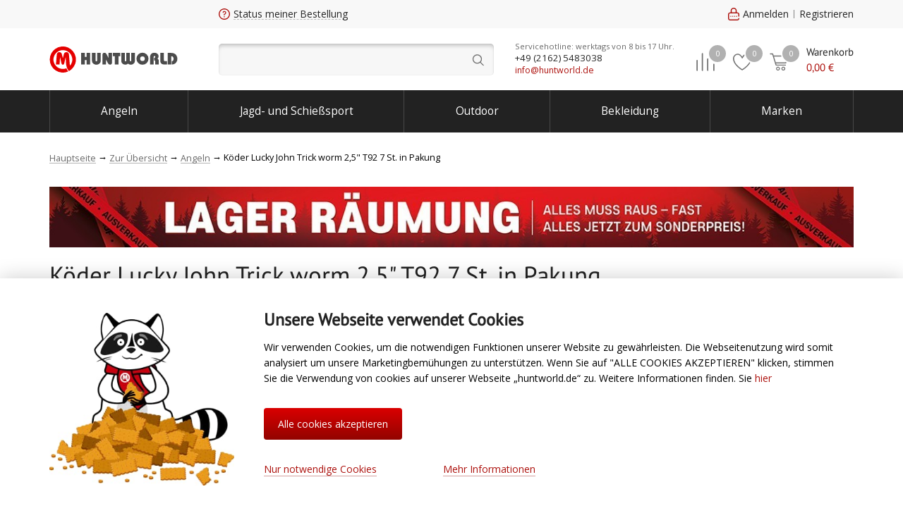

--- FILE ---
content_type: text/html; charset=UTF-8
request_url: https://huntworld.de/catalog/angeln/kunstkoeder/silikonkoeder/koeder_lucky_john_trick_worm_2_5_t92_7stk_in_pakung/
body_size: 41021
content:
<!DOCTYPE html><html xmlns="http://www.w3.org/1999/xhtml" xml:lang="de" lang="de" ><head><meta charset="UTF-8"><meta http-equiv="X-UA-Compatible" content="IE=edge"/><meta name="viewport" content="width=device-width, initial-scale=1.0"><meta name="format-detection" content="telephone=no"><link rel="shortcut icon" type="image/x-icon" href="/favicon.ico"/><link rel="apple-touch-icon" sizes="180x180" href="/apple-touch-icon.png"><link rel="manifest" href="/google.webmanifest" /><!--suppress SpellCheckingInspection --><meta name="cmsmagazine" content="1778a200f971608f9d9b089c8dbfe0ab" /><!--suppress SpellCheckingInspection --><meta name="google-site-verification" content="c9ZVKpZKeldIY2vOgdLFTrcgspVEQywa0RmZaG2-_Vg" /><!--suppress SpellCheckingInspection --><meta name="google-site-verification" content="Rms0BZ9luD1qtnc0fWq7UUc_mTdD0ymkRL90OaReA50" /><meta name="apple-itunes-app" content="app-id=1584995435"><style>*{box-sizing:border-box;font-size:100%;margin:0;padding:0;-webkit-text-size-adjust:none;outline:0;-webkit-tap-highlight-color:transparent}a,a:hover{text-decoration:none}.hidden{display:none!important}.invisible{width:0;height:0;position:absolute}a[class*=ico-]::before,span[class*=ico-]::before{content:" ";display:inline-block;position:relative;width:16px;height:1.6em;background-repeat:no-repeat!important;background-position:center!important;background-size:contain!important;margin-right:5px}.ico-cart::before{background:url([data-uri])}.ico-search::before{background:url([data-uri])}.ico-blog::before{background:url(/local/templates/huntworld/img/ico-blog.svg)}.ico-compare::before{background:url(/local/templates/huntworld/img/compare.svg)}.ico-query::before{background:url(/local/templates/huntworld/img/query.svg)}.ico-point::before{background:url(/local/templates/huntworld/img/pin.svg)}.ico-menu-butter::before{background:url([data-uri])}.ico-search::before{background:url(/local/templates/huntworld/img/search.svg)}.ico-favorite::before{background:url(/local/templates/huntworld/img/favorite.svg)}html{font-size:14px}.shell,body{position:relative}body{min-height:100%;height:auto;font:14px/1.6em 'Open Sans','Arial',sans-serif}body.no-scroll{overflow:hidden}.up-my-pop .hint{display:none}.shell{width:100%;min-width:320px;max-width:1170px;padding:0 15px;margin:auto}.shell--content{margin-bottom:2em}input[type=email],input[type=password],input[type=text],textarea{border:1px solid #e2e2e2;border-radius:4px;margin-bottom:20px;width:100%}input{padding:0 15px;line-height:44px}input[type=checkbox],input[type=radio]{width:auto}.list-up,.pop-ups{display:none}header{background:#fff;margin-bottom:25px;width:100%;z-index:100}header .shell,header .top-line{display:flex;flex-flow:row nowrap;align-items:center}header .shell{justify-content:space-between}header .top-line{background:#f8f8f8;min-height:40px}header .top-line .shell>*{height:40px;display:flex;align-items:center}header .top-line .shell a{display:inline-flex;align-items:center;position:relative}.info-block{display:block}.info-block>*{display:inline-block;margin-right:35px}.info-block>:last-child,.informers-block .cell:last-child a{margin-right:0}.top-line .shell>*{flex:0 0 auto}.top-line .info-block{flex:1 1 100%}.top-line .city-block{width:240px}.top-line a{color:#262626;text-decoration:none}.city-link::after{content:" ";display:inline-block;width:0;height:0;border-left:3px solid transparent;border-right:3px solid transparent;border-top:4px solid #000;margin-left:6px}.order-info-block{display:inline-flex;height:100%;position:relative}.order-info-block input{padding:10px 15px;box-shadow:inset 0 5px 6px -3px rgba(0,0,0,.25),inset 0 0 0 1px rgba(233,233,233,.5);background:#f7f7f7;border-radius:5px;border:0;margin-bottom:0;width:100%;height:50px;line-height:50px}.city-block{height:40px}.menu{background:#222}.menu .container,.menu ul{display:flex;align-items:center;width:100%}.menu .container{position:relative;flex-flow:row nowrap;justify-content:space-between}.menu ul{flex-flow:row wrap;justify-content:stretch;height:60px;overflow:hidden}.menu li{display:inline-block;list-style-type:none;flex-grow:1;margin:0;padding:0;font-size:0}.menu li>a{color:#fff;box-shadow:inset -2px 0 0 -1px #484848;display:inline-block;text-align:center;line-height:40px;font-size:1.1rem;width:100%;padding:10px .5rem}.menu li>a:hover{background:linear-gradient(to bottom,#464646,#2f2f2f)}.menu li>a:nth-child(2)>a{box-shadow:inset -2px 0 0 -1px #484848,inset 2px 0 0 -1px #484848}.menu .sub-menu{visibility:hidden;position:absolute}.menu .sub-menu.stick-right{right:0}.menu .all-categories{display:none}.menu .all-categories li>a{box-shadow:none}.menu .all-categories>a::before{content:" ";display:inline-block;background:url(/local/templates/huntworld/img/menu_dots.svg);width:12px;height:12px;margin-right:5px}.informers-block{position:relative}.breadcrumbs li,.informers-block .cell{display:inline-block}.informers-block .cell a{margin-right:7px;display:inline-block}.informers-block .cell .pic-container{display:inline-block;min-width:45px;height:44px;position:relative}.informers-block .cell .cart,.informers-block>.container{display:flex;flex-flow:row nowrap}.informers-block .cell .sum-price,.informers-block .cell .title{color:#262626;font-size:1.1rem;font-family:'PT Sans','Arial'}.informers-block .cell .sum-price{color:#ad120e}.informers-block .cell .data-container{margin-left:8px;display:flex;flex-flow:column;justify-content:center}.informers-block .cell .round{position:absolute;display:inline-block;width:28px;height:28px;line-height:24px;text-align:center;font-size:.8rem;border-radius:28px;border:2px solid #fff;background:#b1b1b1;color:#fff;top:0;right:0}.informers-block .cell .round.active{background:#da0000}.informers-block .cell span[class*=ico-]{width:28px;height:28px;display:inline-block;position:relative;top:12px}.informers-block .cell span[class*=ico-]::before{width:28px;height:28px}.search-line-mobile{display:none;position:absolute;opacity:0}.search-block .query-field{padding:10px 50px 10px 15px;width:390px;height:45px;background:#f7f7f7;border-radius:5px;border:0;margin-bottom:0;box-shadow:inset 0 5px 6px -3px rgba(0,0,0,.25),inset 0 0 0 1px rgba(233,233,233,.5);line-height:25px}.search-block .field-wrapper{position:relative}.search-block .field-wrapper:after{content:" ";display:block;z-index:10;width:45px;height:45px;background:url(/local/templates/huntworld/img/search.svg) center no-repeat;position:absolute;top:0;right:0}.middle-line .contact-block{text-align:center;line-height:1.4}.middle-line .contact-block .container{display:inline-block;position:relative;text-align:left}.middle-line .contact-block .call-time{color:#696969;font-size:.8rem}.middle-line .contact-block .phone{color:#262626;font-size:.94rem}.middle-line .contact-block .callback a{color:#ad120e;font-size:.88rem}.middle-line .shell{justify-content:flex-start;min-height:88px;align-items:center}.middle-line .shell>*{flex:0 0 auto}.middle-line .shell .contact-block{flex:1 1 100%}.breadcrumbs .expand .tumbler,.middle-line .mobile-menu{display:none}.middle-line .logo-block{width:240px}.middle-line .logo{background:url(/local/templates/huntworld/img/logo.svg) center no-repeat;background-size:contain;display:inline-block;width:182px;height:56px;font-size:0}.breadcrumbs{margin-bottom:30px}.breadcrumbs .tumbler{display:none;align-items:center}.breadcrumbs .tumbler span{border:1px solid #d9d9d9;color:#d9d9d9;padding:0 8px;margin:0 4px;border-radius:3px;cursor:pointer;display:inline-block;line-height:1.3em}.breadcrumbs li{list-style:none;font-size:.9em}.breadcrumbs li:before{content:"→";display:inline-block;margin:0 3px}.breadcrumbs li:first-child:before{display:none}.breadcrumbs a{color:#696969;display:inline-block;line-height:1;cursor:pointer;box-shadow:0 1px 0 0 rgba(105,105,105,.5);vertical-align:middle}.breadcrumbs a:hover{box-shadow:none}.js-slider-actions .container,.js-slider-hits .container{height:40.8em}.js-slider-actions.loaded .container,.js-slider-hits.loaded .container{height:auto}.camo-block{background-color:#393939}.camo-block .container{min-height:206px;display:flex;flex-flow:row nowrap;align-items:center;justify-content:space-between}.camo-block .description{width:390px}.camo-block .subscribe-block{width:652px}footer{background:#323232}.bottom-menu-block{display:flex;flex-flow:row nowrap;align-items:flex-start;justify-content:space-between;margin-bottom:60px}.bottom-menu-block li{list-style:none;margin-bottom:8px;line-height:0}.bottom-menu-block li a{display:inline-block;font-size:.9rem;line-height:1.3;color:#696969}.social-icons{height:100px;width:250px;display:flex;flex-direction:column;flex-wrap:wrap}.social-icons__side-menu-mobile{margin-top:15px}.social-icon{margin-bottom:20px}.social-icon svg{width:28px;height:28px;fill:#414141;margin-right:10px}.social-icon__link{display:flex;align-items:center}.social-icon__link:hover{opacity:.9}.social-icon__title{color:#fff}.social-icon__title_gray{color:#4c4c4c}.item-card,.main-slider{margin-bottom:20px}.main-slider .swiper-slide a{width:100%;height:100%;display:block}.main-slider .swiper-slide a img{width:100%;height:100%;-o-object-fit:cover;object-fit:cover}.main-slider .container{border:2px solid #eaeaea;border-radius:10px;overflow:hidden;display:flex;height:475px}.main-slider .swiper-container{background:#eaeaea;width:100%;height:475px;flex:0 0 auto}.main-slider .slider-index{flex:1 1 100%;overflow:auto;border-left:2px solid #eaeaea;display:flex;flex-flow:column}.main-slider .arrows,.main-slider .slider-pagination{width:100%}.main-slider .arrows .arrow{width:70px;height:70px}.main-slider .arrows .arrow:after{width:40px;height:40px}.main-slider .slider-pagination .swiper-pagination-bullet{width:6px;height:6px}.item-card{border:1px solid rgba(0,0,0,.1);border-radius:8px;padding:17px;background:#fff;transition:transform .3s}.item-card,.item-card .pic{position:relative}.item-card .pic img{height:230px;width:100%;-o-object-fit:contain;object-fit:contain}.item-card::before{content:"";display:block;position:absolute;left:0;right:0;top:0;bottom:0;box-shadow:0 .5rem 1.5rem rgba(0,0,0,.2);z-index:1;transition:opacity .3s;border-radius:8px;opacity:0}.banner img{margin:0 auto;display:block;max-width:100%;height:auto}.slider .shell>.caption{font-size:2rem;line-height:1.5}.side-menu{display:none}.main-banner-grid__wrapper{display:flex;flex-direction:row;justify-content:space-between}.main-banner-grid__item{width:calc(100%/3 - 15px)}.main-banner-grid__item img{width:100%;border-radius:10px}@media(max-width:1400px){.hw .slider .arrows{display:none}}@media(max-width:1140px){.bottom-menu-block{margin:0;flex-flow:row wrap}}@media(max-width:970px){.hw .middle-line .cart .data-container{display:none}.hw .middle-line .logo-block{width:210px}}@media(max-width:768px){.hw .items-slider .swiper-slide .top-line,.hw header .top-line,.hw width 31.6%.top-line{font-size:.9rem;line-height:1.2rem}.hw .items-slider .swiper-slide .top-line a[class*=ico-]:before,.hw .items-slider .swiper-slide .top-line span[class*=ico-]:before,.hw header .top-line a[class*=ico-]:before,.hw header .top-line span[class*=ico-]:before,.hw width 31.6%.top-line a[class*=ico-]:before,.hw width 31.6%.top-line span[class*=ico-]:before{height:1.6rem;width:1.1rem}.hw .items-slider .swiper-slide .top-line .city-block,.hw header .top-line .city-block,.hw width 31.6%.top-line .city-block{width:195px}.hw .middle-line .contact-block .container{line-height:1.3rem}.hw .middle-line .shell{min-height:84px}.hw .middle-line .logo-block{width:180px}.hw .middle-line .logo{width:153px;height:45px}.hw .search-block .query-field{width:205px;padding:10px 35px 10px 15px}.hw .info-block>*{margin-right:20px}.hw .informers-block .cell a{margin-right:12px}}@media(max-width:670px){.main-slider .swiper-container{width:100%;height:340px}}@media(max-width:450px){body{padding-top:50px!important}.search-line-mobile{z-index:1;left:0;bottom:0;width:100%;background-color:#f6f6f6;padding:1em;box-shadow:0 15px 15px -15px rgba(0,0,0,.12);display:inline-flex;transition:all 350ms ease-in-out}.search-line-mobile__field{width:100%}.search-line-mobile__input{margin-bottom:0!important;line-height:2.6;font-size:16px}.search-line-mobile .ico-search{font-size:1.6rem;display:flex;justify-content:center;align-items:center;margin-left:.5em}.search-line-mobile .ico-search:before{height:1em;width:1em}.search-line-mobile .my-suggest{width:100%;box-shadow:0 1.5em 1.5em -1.5em rgba(0,0,0,.15)}.search-line-mobile--open{transform:translateY(100%);opacity:1}.hw{max-width:100vw}.hw .items-slider .swiper-slide{width:47.8%}.hw .main-slider .slider-index,.hw .one-line .mini-thumbs-wrapper{display:none}.hw .mobile-caption-block{order:2;display:block}.hw .main-slider{margin-bottom:0}.hw .main-slider .shell{padding:0}.hw .main-slider .swiper-container{height:172px}.hw .main-slider .container{border-radius:0;border-right:none;border-left:none;height:172px}.hw .main-slider .row{font-size:.95em;line-height:1.4;min-height:66px}.hw a[class*=ico-]:before,.hw span[class*=ico-]:before{height:1.1rem}.hw .hide-on-mobile,.hw .mobile-search,.hw .options-block,.hw header .bottom-line,.hw header .informers-block .compare-cell,.hw header .informers-block .favorite-cell,.hw header .top-line{display:none}.hw header{position:fixed;top:0;box-shadow:0 0 15px rgba(0,0,0,.12)}.hw .middle-line .mobile-menu,.hw header .informers-block .search-cell{display:inline-block}.hw .middle-line{position:relative;z-index:4;background-color:#fff}.hw .breadcrumbs{margin:20px 0}.hw .breadcrumbs ul{display:flex;flex-flow:row wrap;align-items:center}.hw .breadcrumbs .expand li{display:inline-flex;max-width:none}.hw .breadcrumbs li{display:none;align-items:center;max-width:50%}.hw .breadcrumbs li span{display:block;text-overflow:ellipsis;white-space:nowrap;overflow:hidden}.hw .breadcrumbs li.tumbler,.hw .breadcrumbs li:first-child,.hw .breadcrumbs li:last-child{display:inline-flex}.hw .middle-line .contact-block,.hw .middle-line .search-block{display:none}.hw .middle-line .logo-block{width:auto}.hw .middle-line .logo{background:url(/local/templates/huntworld/img/logo-mobile.svg) center no-repeat;width:120px;height:48px;margin-left:50px}.hw .middle-line .shell{padding:0 15px;min-height:50px;justify-content:space-between}.hw .informers-block .cell{margin-right:7px}.hw .informers-block .cell:last-child{margin-right:0}.hw .informers-block .cell .pic-container{height:25px;width:35px;min-width:35px}.hw .informers-block .cell span[class*=ico-]{width:23px;height:23px;top:2px}.hw .informers-block .cell span[class*=ico-]:before{width:23px;height:23px}.hw .informers-block .cell .round{height:20px;width:20px;line-height:18px;font-size:.7rem}.hw .informers-block .search .pic-container{min-width:20px;width:20px}.hw .informers-block .search-cell .search{margin-right:0}.hw .shell{padding:0 15px}.hw .item-middle{overflow:hidden}.hw .pseudo-img{width:70px}.hw .desktop .price-block{display:none}.camo-block .container{padding:50px 0;flex-flow:row wrap}.js-slider-actions .container,.js-slider-hits .container{height:35em}.main-banner-grid{margin-top:30px}.main-banner-grid__wrapper{flex-wrap:wrap}.main-banner-grid__item{width:calc(100%/2 - 7px)}.main-banner-grid__item:first-child{width:100%;margin-bottom:15px}}@media(max-width:375px){.hw .main-slider .container,.hw .main-slider .swiper-container{height:160px}}</style><meta name="robots" content="index, follow" /><meta name="description" content="Köder Lucky John Trick worm 2,5&amp;quot; T92 7 St. in Pakung im Huntworld Online-Shop. &#128031; Schnelle Lieferung &#128666; Angelbedarf & Angelausrüstung online kaufen. Top-Marken und Top-Preise. Angelzubehör. &#10004; Alles für den Angler im Online Angelgeschäft der Huntworld GmbH. 60 Tage Rückgaberecht. Große Auswahl. Angel jetzt nach einem hochwertigen Angelprodukt und sei #draußen dabei." /><link rel="canonical" href="/catalog/angeln/kunstkoeder/silikonkoeder/koeder_lucky_john_trick_worm_2_5_t92_7stk_in_pakung/" /><script type="text/javascript" data-skip-moving="true">(function(w, d) {var v = w.frameCacheVars = {'CACHE_MODE':'HTMLCACHE','storageBlocks':[],'dynamicBlocks':{'script_dynamic':'5e732a1878be','4gTvYR':'200241379268','x4ajn2':'211a807bba21','OpTp2T':'f9336812c56d','qj0fiQ':'c8dfc9d9945a','3mJX4I':'9d0be4bf8966','GYWrnl':'5e732a1878be','ZGROPH':'68b329da9893','dOE8IB':'d41d8cd98f00','ytQl0y':'d41d8cd98f00','VXjbGK':'58c82a162d1a','y0XwfU':'d41d8cd98f00','phFjJI':'d41d8cd98f00','DptunP':'d41d8cd98f00','cookie-footer':'d41d8cd98f00','smartBanner':'d41d8cd98f00'},'AUTO_UPDATE':true,'AUTO_UPDATE_TTL':'60'};var inv = false;if (v.AUTO_UPDATE === false){if (v.AUTO_UPDATE_TTL && v.AUTO_UPDATE_TTL > 0){var lm = Date.parse(d.lastModified);if (!isNaN(lm)){var td = new Date().getTime();if ((lm + v.AUTO_UPDATE_TTL * 1000) >= td){w.frameRequestStart = false;w.preventAutoUpdate = true;return;}inv = true;}}else{w.frameRequestStart = false;w.preventAutoUpdate = true;return;}}var r = w.XMLHttpRequest ? new XMLHttpRequest() : (w.ActiveXObject ? new w.ActiveXObject("Microsoft.XMLHTTP") : null);if (!r) { return; }w.frameRequestStart = true;var m = v.CACHE_MODE; var l = w.location; var x = new Date().getTime();var q = "?bxrand=" + x + (l.search.length > 0 ? "&" + l.search.substring(1) : "");var u = l.protocol + "//" + l.host + l.pathname + q;r.open("GET", u, true);r.setRequestHeader("BX-ACTION-TYPE", "get_dynamic");r.setRequestHeader("BX-CACHE-MODE", m);r.setRequestHeader("BX-CACHE-BLOCKS", v.dynamicBlocks ? JSON.stringify(v.dynamicBlocks) : "");if (inv){r.setRequestHeader("BX-INVALIDATE-CACHE", "Y");}try { r.setRequestHeader("BX-REF", d.referrer || "");} catch(e) {}if (m === "APPCACHE"){r.setRequestHeader("BX-APPCACHE-PARAMS", JSON.stringify(v.PARAMS));r.setRequestHeader("BX-APPCACHE-URL", v.PAGE_URL ? v.PAGE_URL : "");}r.onreadystatechange = function() {if (r.readyState != 4) { return; }var a = r.getResponseHeader("BX-RAND");var b = w.BX && w.BX.frameCache ? w.BX.frameCache : false;if (a != x || !((r.status >= 200 && r.status < 300) || r.status === 304 || r.status === 1223 || r.status === 0)){var f = {error:true, reason:a!=x?"bad_rand":"bad_status", url:u, xhr:r, status:r.status};if (w.BX && w.BX.ready){BX.ready(function() {setTimeout(function(){BX.onCustomEvent("onFrameDataRequestFail", [f]);}, 0);});}else{w.frameRequestFail = f;}return;}if (b){b.onFrameDataReceived(r.responseText);if (!w.frameUpdateInvoked){b.update(false);}w.frameUpdateInvoked = true;}else{w.frameDataString = r.responseText;}};r.send();})(window, document);</script><script type="text/javascript" data-skip-moving="true">(function(w, d, n) {var cl = "bx-core";var ht = d.documentElement;var htc = ht ? ht.className : undefined;if (htc === undefined || htc.indexOf(cl) !== -1){return;}var ua = n.userAgent;if (/(iPad;)|(iPhone;)/i.test(ua)){cl += " bx-ios";}else if (/Android/i.test(ua)){cl += " bx-android";}cl += (/(ipad|iphone|android|mobile|touch)/i.test(ua) ? " bx-touch" : " bx-no-touch");cl += w.devicePixelRatio && w.devicePixelRatio >= 2? " bx-retina": " bx-no-retina";var ieVersion = -1;if (/AppleWebKit/.test(ua)){cl += " bx-chrome";}else if ((ieVersion = getIeVersion()) > 0){cl += " bx-ie bx-ie" + ieVersion;if (ieVersion > 7 && ieVersion < 10 && !isDoctype()){cl += " bx-quirks";}}else if (/Opera/.test(ua)){cl += " bx-opera";}else if (/Gecko/.test(ua)){cl += " bx-firefox";}if (/Macintosh/i.test(ua)){cl += " bx-mac";}ht.className = htc ? htc + " " + cl : cl;function isDoctype(){if (d.compatMode){return d.compatMode == "CSS1Compat";}return d.documentElement && d.documentElement.clientHeight;}function getIeVersion(){if (/Opera/i.test(ua) || /Webkit/i.test(ua) || /Firefox/i.test(ua) || /Chrome/i.test(ua)){return -1;}var rv = -1;if (!!(w.MSStream) && !(w.ActiveXObject) && ("ActiveXObject" in w)){rv = 11;}else if (!!d.documentMode && d.documentMode >= 10){rv = 10;}else if (!!d.documentMode && d.documentMode >= 9){rv = 9;}else if (d.attachEvent && !/Opera/.test(ua)){rv = 8;}if (rv == -1 || rv == 8){var re;if (n.appName == "Microsoft Internet Explorer"){re = new RegExp("MSIE ([0-9]+[\.0-9]*)");if (re.exec(ua) != null){rv = parseFloat(RegExp.$1);}}else if (n.appName == "Netscape"){rv = 11;re = new RegExp("Trident/.*rv:([0-9]+[\.0-9]*)");if (re.exec(ua) != null){rv = parseFloat(RegExp.$1);}}}return rv;}})(window, document, navigator);</script><link href="/bitrix/cache/css/s1/huntworld/page_bdfb6ac5ca03b4aefe74bca9e9ef5097/page_bdfb6ac5ca03b4aefe74bca9e9ef5097.css?17587865807296" type="text/css" rel="stylesheet" /><link href="/bitrix/cache/css/s1/huntworld/template_e15a64df7a3f38f659a640c0d03a7664/template_e15a64df7a3f38f659a640c0d03a7664.css?1758786570260" type="text/css" data-template-style="true" rel="stylesheet" /><meta property="og:type"  content="website"><meta property="og:image" content="https://huntworld.de/upload/iblock/326/koeder_lucky_john_trick_worm_2_5_t92_7_st_in_pakung.jpeg"><meta property="og:url"   content="https://huntworld.de/catalog/angeln/kunstkoeder/silikonkoeder/koeder_lucky_john_trick_worm_2_5_t92_7stk_in_pakung/"><link rel="image_src" href="https://huntworld.de/upload/iblock/326/koeder_lucky_john_trick_worm_2_5_t92_7_st_in_pakung.jpeg"><meta property="og:description" content=""><meta property="og:title" content="Köder Lucky John Trick worm 2,5&quot; T92 7 St. in Pakung"><meta property="og:description" content="Köder Lucky John Trick worm 2,5&quot; T92 7 St. in Pakung im Huntworld Online-Shop. &#128031; Schnelle Lieferung &#128666; Angelbedarf & Angelausrüstung online kaufen. Top-Marken und Top-Preise. Angelzubehör. &#10004; Alles für den Angler im Online Angelgeschäft der Huntworld GmbH. 60 Tage Rückgaberecht. Große Auswahl. Angel jetzt nach einem hochwertigen Angelprodukt und sei #draußen dabei."><meta property="og:title" content="Köder Lucky John Trick worm 2,5&quot; T92 7 St. in Pakung online kaufen - Huntworld.de"><title>Köder Lucky John Trick worm 2,5&quot; T92 7 St. in Pakung online kaufen - Huntworld.de</title></head><body class=""><script type="text/javascript" data-skip-moving="true">window['ga'] = window['ga'] || function () {(window['ga'].q = window['ga'].q || []).push(arguments)}</script><div id="bxdynamic_script_dynamic_start" style="display:none"></div>	<div id="bxdynamic_script_dynamic_end" style="display:none"></div><div id="panel"></div><div class="hw"><header><div class="top-line"><div class="shell"><div id="bxdynamic_4gTvYR_start" style="display:none"></div>	<div class="city-block">
		<a href="#" class="city-link js-tumbler-showUp" data-method="local" data-target="#city-up">
			<span class="dashed-underline"></span>
		</a>
	</div>
<div id="bxdynamic_4gTvYR_end" style="display:none"></div><div class="info-block"><div class="order-info-block"><a href="javascript:void(0)" class="ico-query js-tumbler-showUp" data-target="#order-query-up" data-method="local"><span class="dashed-underline">Status meiner Bestellung</span></a><div id="order-query-up" class="list-up order-list-up"><div class="container"><form action="/" method="POST" id="form-what-the-fuck"><label for="order-number" class="h3">Bestellnummer</label><input id="order-number" type="text" name="order_number" required><div id="form-order-status-recaptcha"></div><a href="#" class="command submit color-red position-default middle">Erfahren</a></form></div></div></div></div><div class="auth-block"></div></div></div><div class="middle-line"><div class="shell"><div class="mobile-menu"><a href="javascript:void(0)" class="menu-tumbler ico-menu-butter js-tumbler-side-menu"></a></div><div class="logo-block"><a href="/" class="logo" title="HuntWorld">HuntWorld</a></div><div class="search-block"><form action="/search/" method="GET"><label class="field-wrapper" title="Suche"><input type="text" name="q" class="search-line__input query-field js-field-search" autocomplete="off"><span class="span-search submit"></span></label></form></div><div class="contact-block"><div class="container"><div id="bxdynamic_x4ajn2_start" style="display:none"></div>	<div class="row call-time"></div>
	<div class="row phone"></div>
	<div class="row callback"><a href="mailto:info@huntworld.de">info@huntworld.de</a></div>
<div id="bxdynamic_x4ajn2_end" style="display:none"></div></div></div><div class="informers-block"><div class="container"><div class="cell search-cell"><a href="javascript:void(0)" class="search js-open-search"><span class="pic-container"><span class="ico-search"></span></span></a></div><div class="cell compare-cell"><a href="/catalog/compare/" class="compare" rel="nofollow"><div id="bxdynamic_OpTp2T_start" style="display:none"></div>	<span class="pic-container">
		<span class="ico-compare"></span>
		<span class="round">0</span>
	</span>
<div id="bxdynamic_OpTp2T_end" style="display:none"></div></a></div><div class="cell favorite-cell"><div id="bxdynamic_qj0fiQ_start" style="display:none"></div><a href="/personal/favorites/" class="favorite js-click-favorite">
	<span class="pic-container">
		<span class="ico-favorite"></span>
		<span class="round">0</span>
	</span>
</a>
<div id="bxdynamic_qj0fiQ_end" style="display:none"></div></div><div class="cell cart-cell"><div id="bxdynamic_3mJX4I_start" style="display:none"></div>	<a href="/personal/cart/" class="cart js-tumbler-showUp" data-target="#cart-up" data-method="local">
		<span class="pic-container">
			<span class="ico-cart"></span>
			<span class="round">0</span>
		</span>
		<span class="data-container">
			<span class="title">Warenkorb</span>
			<span class="sum-price"><span class="price-num">0,00</span><span class="price-ico"> €</span></span>
		</span>
	</a>
	<div id="bxdynamic_3mJX4I_end" style="display:none"></div></div></div></div></div></div><div class="bottom-line menu"><div class="shell"><div class="container"><ul class="first-level"><li class="all-categories"><a href="/catalog/">Alle Bereiche</a><div class="sub-menu"><div class="left-column second-level"><a href="/catalog/angeln/" class="row">Angeln</a><a href="/catalog/jagd_und_schiesssport/" class="row">Jagd- und Schießsport</a><a href="/catalog/outdoor/" class="row">Outdoor</a><a href="/catalog/bekleidung/" class="row">Bekleidung</a><a href="/catalog/schuhe_und_stiefel/" class="row">Schuhe und Stiefel</a><a href="/catalog/elektronik_/" class="row">Elektronik </a></div></div></li><li><a href="/catalog/angeln/">Angeln</a></li><li><a href="/catalog/jagd_und_schiesssport/">Jagd- und Schießsport</a></li><li><a href="/catalog/outdoor/">Outdoor</a></li><li><a href="/catalog/bekleidung/">Bekleidung</a></li><li><a href="/brands/">Marken</a></li></ul></div></div></div><div class="search-line-mobile"><label class="search-line-mobile__field field-wrapper" title="Suche"><input type="text" name="q" class="search-line-mobile__input query-field js-field-search" autocomplete="off"></label><span class="ico-search js-mobile-search"></span></div></header><div class="black-wall"></div><div class="side-menu"><div class="screens"><div id="screen-main" class="screen main active"><div class="auth-block"><div id="bxdynamic_GYWrnl_start" style="display:none"></div>	<div id="bxdynamic_GYWrnl_end" style="display:none"></div></div><a href="#" class="row js-change-screen" data-target="#screen-catalog"><span class="ico-menu-dots more-arrow">Katalog</span></a><a href="/brands/" class="row"><span class="ico-brands">Marken</span></a><div id="bxdynamic_ZGROPH_start" style="display:none"></div>
<div id="bxdynamic_ZGROPH_end" style="display:none"></div><div id="bxdynamic_dOE8IB_start" style="display:none"></div><div id="bxdynamic_dOE8IB_end" style="display:none"></div><div id="bxdynamic_ytQl0y_start" style="display:none"></div><div id="bxdynamic_ytQl0y_end" style="display:none"></div>						<a href="#" class="row"><span class="ico-order-query js-tumbler-showUp" data-target="#order-query-up" data-method="local">Status meiner Bestellung</span></a><a href="javascript:void(0)" class="row"><span class="ico-menu-phone js-tumbler-showUp" data-target="#callback-up" data-method="fancy">Um Rückruf bitten</span></a><div class="row mobile-callback"><div id="bxdynamic_VXjbGK_start" style="display:none"></div>    <a href="tel:88612109780" class="ico-menu-phone">8 (861) 210-97-80</a>
<div id="bxdynamic_VXjbGK_end" style="display:none"></div></div><div class="row gray"><div class="socio socio__mobile"><div class="socio__title-mobile">Folge uns</div><div class="social-icons social-icons__side-menu-mobile"><div class="social-icon"><a class="social-icon__link instagram" href="https://www.instagram.com/huntworld_angeln/"><svg><use href="#instagram_color"></use></svg><span class="social-icon__title_gray">Angeln</span></a></div><div class="social-icon"><a class="social-icon__link instagram" href="https://www.instagram.com/huntworld_jagd/"><svg><use href="#instagram_color"></use></svg><span class="social-icon__title_gray">Jagd</span></a></div><div class="social-icon"><a class="social-icon__link facebook" href="https://facebook.com/huntworld.gmbh"><svg><use href="#facebook_color"></use></svg><span class="social-icon__title_gray">Facebook</span></a></div><div class="social-icon"><a class="social-icon__link linkedin" href="https://de.linkedin.com/company/huntworld-gmbh"><svg><use href="#linkedin_color"></use></svg><span class="social-icon__title_gray">Linkedin</span></a></div></div></div></div></div><div id="screen-catalog" class="screen accordion"><a href="#" class="row gray js-change-screen" data-target="#screen-main" data-direction="to-right"><span class="catalog-link back-arrow">zurück</span></a><a href="/catalog/angeln/" class="row">Angeln</a><a href="/catalog/jagd_und_schiesssport/" class="row">Jagd- und Schießsport</a><a href="/catalog/outdoor/" class="row">Outdoor</a><a href="/catalog/bekleidung/" class="row">Bekleidung</a><a href="/catalog/schuhe_und_stiefel/" class="row">Schuhe und Stiefel</a><a href="/catalog/elektronik_/" class="row">Elektronik </a></div></div></div><section itemscope itemtype="http://schema.org/BreadcrumbList" class="breadcrumbs shell"><ul><liitemprop="itemListElement"itemscopeitemtype="http://schema.org/ListItem"><aitemprop="item"href="/"title="Hauptseite"><span itemprop="name">Hauptseite</span><meta itemprop="position" content="0" /></a></li><liitemprop="itemListElement"itemscopeitemtype="http://schema.org/ListItem"><aitemprop="item"href="/catalog/"title="Zur Übersicht"><span itemprop="name">Zur Übersicht</span><meta itemprop="position" content="1" /></a></li><li class="tumbler js-breadcrumbs-tumbler"><span>...</span></li><liitemprop="itemListElement"itemscopeitemtype="http://schema.org/ListItem"><aitemprop="item"href="/catalog/angeln/"title="Angeln"><span itemprop="name">Angeln</span><meta itemprop="position" content="2" /></a></li><liitemprop="itemListElement"itemscopeitemtype="http://schema.org/ListItem"><a  class="hidden"itemprop="item"href=""title="Köder Lucky John Trick worm 2,5&quot; T92 7 St. in Pakung"><meta itemprop="name" content="Köder Lucky John Trick worm 2,5&quot; T92 7 St. in Pakung" /><meta itemprop="position" content="3" /></a><span>Köder Lucky John Trick worm 2,5&quot; T92 7 St. in Pakung</span></li></ul></section><div id="bx_4112762359_906314" class="block-detail" itemscopeitemtype="http://schema.org/Product"><div class="card-banner-wide"><div class="shell"><div id="bxdynamic_y0XwfU_start" style="display:none"></div><div id="bxdynamic_y0XwfU_end" style="display:none"></div></div></div><section class="item-head"><div class="shell"><h1 itemprop="name">Köder Lucky John Trick worm 2,5&quot; T92 7 St. in Pakung</h1><div class="sub-title-line"><div class="gtin"><span class="key">GTIN:</span><span class="value" itemprop="gtin">4750701746832</span></div><div class="idd"><span class="key">Produktcode<spanclass="hide-on-mobile"> </span>:</span><span class="value" itemprop="sku">9001622720</span></div><div class="rating" itemprop="aggregateRating" itemscope itemtype="http://schema.org/AggregateRating"><meta itemprop="bestRating" content="5"><meta itemprop="ratingValue"content="5"><meta itemprop="ratingCount"content="1"><meta itemprop="reviewCount"content="1"><div class="container"><div class="ground"><span></span><span></span><span></span><span></span><span></span></div><div class="stars" style="width: 0%;"><span></span><span></span><span></span><span></span><span></span></div></div><a href="#reviews" class="title"><span>0</span> Bewertungen					</a></div><div class="brand"><div class="link_brand up-my-pop"><a href="/brands/lucky_john/"><imgsrc="/upload/resize_cache/iblock/081/130_46_1/Bez-nazvaniya.jpg"alt="Lucky John"></a><div class="lnk hint"><a href="/brands/lucky_john/">Alle Markenprodukte										Lucky John									</a></div></div></div></div></div></section><section class="item-middle"><div class="shell"><div class="container one-line"><div class="tablet-abstraction"><div class="pic-block"><div class="mini-thumbs-wrapper"><div class="arrow arrow-up">up</div><div class="mini-thumbs swiper-container"><div class="swiper-wrapper"><div class="swiper-slide"><imgalt="Köder Lucky John Trick worm 2,5&quot; T92 7 St. in Pakung | Huntworld.de"src="/upload/resize_cache/iblock/326/320_320_1/koeder_lucky_john_trick_worm_2_5_t92_7_st_in_pakung.jpeg"itemprop="image"></div><div class="swiper-slide"><imgalt="Köder Lucky John Trick worm 2,5&quot; T92 7 St. in Pakung | Huntworld.de"src="/upload/resize_cache/iblock/295/320_320_1/b618acff_fe24_4b26_bc6b_72474cc0d01a_002.jpeg"itemprop="image"></div></div></div><div class="arrow arrow-down">down</div></div><div class="big-thumbs-wrapper"><div class="marks"></div><div class="labels"></div><div class="big-thumbs swiper-container"><div class="swiper-wrapper"><div class="swiper-slide"><a href="/upload/iblock/326/koeder_lucky_john_trick_worm_2_5_t92_7_st_in_pakung.jpeg" data-fancybox="item-view" itemprop="image"data-caption="Köder Lucky John Trick worm 2,5&quot; T92 7 St. in Pakung | Huntworld.de"><imgalt="Köder Lucky John Trick worm 2,5&quot; T92 7 St. in Pakung | Huntworld.de"src="/upload/resize_cache/iblock/326/320_320_1/koeder_lucky_john_trick_worm_2_5_t92_7_st_in_pakung.jpeg"srcset="/upload/resize_cache/iblock/326/320_320_1/koeder_lucky_john_trick_worm_2_5_t92_7_st_in_pakung.jpeg 1x,/upload/resize_cache/iblock/326/720_720_1/koeder_lucky_john_trick_worm_2_5_t92_7_st_in_pakung.jpeg 2x,"></a></div><div class="swiper-slide"><a href="/upload/iblock/295/b618acff_fe24_4b26_bc6b_72474cc0d01a_002.jpeg" data-fancybox="item-view" itemprop="image"data-caption="Köder Lucky John Trick worm 2,5&quot; T92 7 St. in Pakung | Huntworld.de"><imgalt="Köder Lucky John Trick worm 2,5&quot; T92 7 St. in Pakung | Huntworld.de"src="/upload/resize_cache/iblock/295/320_320_1/b618acff_fe24_4b26_bc6b_72474cc0d01a_002.jpeg"srcset="/upload/resize_cache/iblock/295/320_320_1/b618acff_fe24_4b26_bc6b_72474cc0d01a_002.jpeg 1x,/upload/iblock/295/b618acff_fe24_4b26_bc6b_72474cc0d01a_002.jpeg 2x,"></a></div></div><div class="slider-pagination"><div class="container"></div></div></div><div id="bxdynamic_phFjJI_start" style="display:none"></div><div id="bxdynamic_phFjJI_end" style="display:none"></div></div></div><div class="mobile-caption-block"><noindex><div class="h1">Köder Lucky John Trick worm 2,5&quot; T92 7 St. in Pakung</div><div class="sub-title-line"><div class="identification"><div class="gtin"><span class="key">GTIN:</span><span class="value">4750701746832</span></div><div class="idd"><span class="key">Produktcode:</span><span class="value">9001622720</span></div></div><div class="rating"><div class="container"><div class="ground"><span></span><span></span><span></span><span></span><span></span></div><div class="stars"style="width: 0%;"><span></span><span></span><span></span><span></span><span></span></div></div><a href="#reviews" class="title"><span>0</span><span class="hide-on-mobile">Bewertungen</span></a></div></div><div class="cost-block" itemprop="offers" itemscope itemtype="http://schema.org/Offer"><meta itemprop="availability" content="https://schema.org/OutOfStock"><meta itemprop="priceCurrency" content="EUR"><meta itemprop="acceptedPaymentMethod" content="http://purl.org/goodrelations/v1#VISA"><meta itemprop="acceptedPaymentMethod"content="http://purl.org/goodrelations/v1#MasterCard"><meta itemprop="acceptedPaymentMethod"content="http://purl.org/goodrelations/v1#ByBankTransferInAdvance"><meta itemprop="price"content="3.07"><link itemprop="url" href="/catalog/angeln/kunstkoeder/silikonkoeder/koeder_lucky_john_trick_worm_2_5_t92_7stk_in_pakung/"><meta itemprop="priceValidUntil" content="2029-12-31"><div class="price-block"><div class="container"><div class="current-price"><span class="price-num">3,07</span><span class="price-ico"> €</span></div></div></div><div class="price-disclaimer"><div class="container">Der angegebene Preis gilt ab dem letzten Eingang, es ist kein Angebot</div></div><div class="measure"><div class="measure__descr">inkl. MwSt. / zzgl. <a target="_blank" href="/help/payment_and_delivery/">Versand</a></div></div></div></noindex></div><div class="offers-block"><div class="controls hide-on-desktop"><a href="javascript:void(0)" class="control js-drop-price ico-price-drop"data-id="906314"data-auth="N">Über die Preisminderung benachrichtigen</a></div><div class="title">Modellaufstellung:</div><div class="models collapsed"><a href="/catalog/angeln/kunstkoeder/silikonkoeder/koeder_lucky_john_trick_worm_2_5_t90_7stk_in_pakung/"class="model "><imgsrc="/upload/iblock/562/koeder_lucky_john_trick_worm_2_5_t90_7_st_in_pakung.jpeg" alt=""></a><a href="/catalog/angeln/kunstkoeder/silikonkoeder/koeder_lucky_john_trick_worm_2_5_t91_7stk_in_pakung/"class="model "><imgsrc="/upload/iblock/4ad/koeder_lucky_john_trick_worm_2_5_t91_7_st_in_pakung.jpeg" alt=""></a><a href="javascript:void(0)"class="model current"><imgsrc="/upload/iblock/326/koeder_lucky_john_trick_worm_2_5_t92_7_st_in_pakung.jpeg" alt=""></a><a href="/catalog/angeln/kunstkoeder/silikonkoeder/koeder_lucky_john_trick_worm_2_5_t93_7stk_in_pakung/"class="model "><imgsrc="/upload/iblock/682/koeder_lucky_john_trick_worm_2_5_t93_7_st_in_pakung.jpeg" alt=""></a><a href="/catalog/angeln/kunstkoeder/silikonkoeder/koeder_lucky_john_trick_worm_2_5_t94_7stk_in_pakung/"class="model "><imgsrc="/upload/iblock/653/koeder_lucky_john_trick_worm_2_5_t94_7_st_in_pakung.jpeg" alt=""></a><a href="/catalog/angeln/kunstkoeder/silikonkoeder/koeder_lucky_john_trick_worm_2_5_t95_7stk_in_pakung/"class="model "><imgsrc="/upload/iblock/c23/koeder_lucky_john_trick_worm_2_5_t95_7_st_in_pakung.jpeg" alt=""></a><a href="/catalog/angeln/kunstkoeder/silikonkoeder/koeder_lucky_john_trick_worm_2_5_t96_7stk_in_pakung/"class="model "><imgsrc="/upload/iblock/c5c/koeder_lucky_john_trick_worm_2_5_t96_7_st_in_pakung.jpeg" alt=""></a><a href="/catalog/angeln/kunstkoeder/silikonkoeder/koeder_lucky_john_trick_worm_2_5_t97_7stk_in_pakung/"class="model "><imgsrc="/upload/iblock/0f5/koeder_lucky_john_trick_worm_2_5_t97_7_st_in_pakung.jpeg" alt=""></a><a href="javascript:void(0)" class="model more" data-show="..." data-hide="..."data-tumbler-once="0">...</a></div><a href="#models" class="more">Alle ansehen</a><div class="options-block"><div class="title">Eigenschaften:</div><div class="container"><div class="row"><span class="key">Artikelnummer</span><span class="value">140177-T92</span></div><div class="row"><span class="key">Marken</span><span class="value"><a href="/catalog/angeln/kunstkoeder/silikonkoeder/filter/brend-is-lucky_john/">Lucky John</a></span></div><div class="row"><span class="key">Modell-Bezeichnung</span><span class="value"><a href="/catalog/angeln/kunstkoeder/silikonkoeder/filter/brend-is-lucky_john/model-is-trick%20worm/">Trick Worm</a></span></div><div class="row"><span class="key">Art</span><span class="value"><a href="/catalog/angeln/kunstkoeder/silikonkoeder/filter/vid-is-gummik%C3%B6der/">Gummiköder</a></span></div><div class="row"><span class="key">Farbe</span><span class="value"><a href="/catalog/angeln/kunstkoeder/silikonkoeder/filter/tsvet_1-is-neongelb/">neongelb</a> / <a href="/catalog/angeln/kunstkoeder/silikonkoeder/filter/tsvet_1-is-wei%C3%9F/">weiß</a></span></div></div></div><a href="#props" class="options-more more">Alle Produktinformationen</a><a href="#questions"class="desktop_questions questions_link">Fragen zum Produkt</a><div class="article-bottom-block"><div class="social_container"><span class="soc-trigger">Teilen</span><div class="article-share"><div class="ya-share2" data-copy="hidden" data-limit="0"data-services="facebook,twitter"></div></div></div></div></div></div><div class="cost-block desktop"><div class="price-block"><div class="container"><div class="current-price"><span class="price-num">3,07</span><span class="price-ico"> €</span></div></div></div><div class="price-disclaimer"><div class="container">Der angegebene Preis gilt ab dem letzten Eingang, es ist kein Angebot</div></div><div class="commands"><a href="#"data-id="906314" 							   class="command color-gray js-link-notify">Benachrichtigung bei Verfügbarkeit</a></div><div class="container delivery-block"><div class="top"><div class="title">Nicht verfügbar</div></div></div></div></div></div></section><section class="item-bottom"><div class="shell js-tab-area"><div class="tabs-line js-tabs-head"><div class="tab active" data-target="#props"data-container=".tabs-content">Produktbeschreibung</div><div class="tab" data-target="#questions"data-container=".tabs-content">Fragen <spanclass="count">0</span></div><div class="tab" data-target="#models"data-container=".tabs-content">Modelle</div><div class="tab" data-target="#reviews" data-container=".tabs-content">Rezensionen<spanclass="count">0</span></div></div><div class="tabs-content"><div id="props" class="tab active"><div class="wrap"><div class="specifications"><div class="h2">Eigenschaften</div><table><tr><td>Artikelnummer</td><td class="element_property_value"><span >140177-T92</span></td></tr><tr><td>Marken</td><td class="element_property_value"><span itemprop="brand"><a href="/catalog/angeln/kunstkoeder/silikonkoeder/filter/brend-is-lucky_john/">Lucky John</a></span></td></tr><tr><td>Modell-Bezeichnung</td><td class="element_property_value"><span itemprop="model"><a href="/catalog/angeln/kunstkoeder/silikonkoeder/filter/brend-is-lucky_john/model-is-trick%20worm/">Trick Worm</a></span></td></tr><tr><td>Art</td><td class="element_property_value"><span ><a href="/catalog/angeln/kunstkoeder/silikonkoeder/filter/vid-is-gummik%C3%B6der/">Gummiköder</a></span></td></tr><tr><td>Farbe</td><td class="element_property_value"><span ><a href="/catalog/angeln/kunstkoeder/silikonkoeder/filter/tsvet_1-is-neongelb/">neongelb</a> / <a href="/catalog/angeln/kunstkoeder/silikonkoeder/filter/tsvet_1-is-wei%C3%9F/">weiß</a></span></td></tr><tr><td>Menge pro Packung, St</td><td class="element_property_value"><span >7</span></td></tr><tr><td>Länge, mm</td><td class="element_property_value"><span ><a href="/catalog/angeln/kunstkoeder/silikonkoeder/filter/dlina_mm-is-64/">64</a></span></td></tr><tr><td>Material</td><td class="element_property_value"><span ><a href="/catalog/angeln/kunstkoeder/silikonkoeder/filter/material-is-silikon/">Silikon</a></span></td></tr><tr><td>Typ</td><td class="element_property_value"><span ><a href="/catalog/angeln/kunstkoeder/silikonkoeder/filter/tip-is-gummiwurm/">Gummiwurm</a></span></td></tr><tr><td>Zusatzinformation</td><td class="element_property_value"><span >Lucky John Köder Trick Worm - 6,4 cm T92 7 StKöder Trick Worm ist ein weicher Köder, der speziell für das Forellenangeln entwickelt wurde. Die Köderform imitiert Larven, die die beliebteste Forellenfischerei im Gebiet sind. Die Köder sind mit Knoblauchduft imprägniert. Dieser Köder kann auch erfolgreich beim Süßwasserbarsch- oder Salzwasser-Felsenfischen eingesetzt werdenMerkmale:Wurmähnlicher KörperKnoblaucharomaLebensecht</span></td></tr><tr><td>Zielfisch</td><td class="element_property_value"><span ><a href="/catalog/angeln/kunstkoeder/silikonkoeder/filter/obekt_lovli-is-f%C3%BCr%20forelle/">für Forelle</a></span></td></tr><tr><td>Geschmack</td><td class="element_property_value"><span ><a href="/catalog/angeln/kunstkoeder/silikonkoeder/filter/geschmack-is-knoblauch/">Knoblauch</a></span></td></tr></table></div><div class="description"><div class="h2">Artikelbeschreibung</div><div itemprop="description" class="description-desc js-collapsed" data-height="200">Köder Lucky John Trick worm 2,5&quot; T92 7 St. in Pakung</div></div></div></div><div id="questions" class="tab"><div class="reviews"><div class="h2 question-title">Kundenservice</div><div class="question-head"><div class="questions-description">Hier können Sie Fragen zu Produkteigenschaften und -spezifikationen, Größenanpassung usw. stellen.</div><div class="controls"><a href="javascript:void(0)" data-target="#auth-up" data-method="fancy"class="js-tumbler-showUp command color-red">Fragen</a></div></div></div></div><div id="models" class="tab"><div class="models-table"><div class="h2">Modelle</div><div class="table-wrap"><table class="sortable"><thead><tr><th><!-- img --></th><th>Produktbezeichnung</th><th>Artikelnummer</th><th>Farbe</th><th>Zusatzinformation</th><th>Preis</th><th><!-- add to cart --></th></tr></thead><tbody><tr><td><div class="pic"><a href="/catalog/angeln/kunstkoeder/silikonkoeder/koeder_lucky_john_trick_worm_2_5_t90_7stk_in_pakung/"><img src="/upload/resize_cache/iblock/562/320_320_1/koeder_lucky_john_trick_worm_2_5_t90_7_st_in_pakung.jpeg"></a></div></td><td class="model-name"><noindex><a href="/catalog/angeln/kunstkoeder/silikonkoeder/koeder_lucky_john_trick_worm_2_5_t90_7stk_in_pakung/">Köder Lucky John Trick worm 2,5&quot; T90 7 St. in Pakung</a></noindex></td><td><noindex>140177-T90</noindex></td><td><noindex>grün, gelb</noindex></td><td><noindex>Lucky John Köder Trick Worm - 6,4 cm T90 7 StKöder Trick Worm ist ein weicher Köder, der speziell für das Forellenangeln entwickelt wurde. Die Köderform imitiert Larven, die die beliebteste Forellenfischerei im Gebiet sind. Die Köder sind mit Knoblauchduft imprägniert. Dieser Köder kann auch erfolgreich beim Süßwasserbarsch- oder Salzwasser-Felsenfischen eingesetzt werdenMerkmale:Wurmähnlicher KörperKnoblaucharomaLebensecht</noindex></td><td class="model-price"><noindex><span class="price-num">3,07</span><span class="price-ico"> €</span></noindex></td><td><noindex><a href="javascript:void(0)" data-id="905597" class="cart-command cant-buy js-buy"></a></noindex></td></tr><tr><td><div class="pic"><a href="/catalog/angeln/kunstkoeder/silikonkoeder/koeder_lucky_john_trick_worm_2_5_t91_7stk_in_pakung/"><img src="/upload/resize_cache/iblock/4ad/320_320_1/koeder_lucky_john_trick_worm_2_5_t91_7_st_in_pakung.jpeg"></a></div></td><td class="model-name"><noindex><a href="/catalog/angeln/kunstkoeder/silikonkoeder/koeder_lucky_john_trick_worm_2_5_t91_7stk_in_pakung/">Köder Lucky John Trick worm 2,5&quot; T91 7 St. in Pakung</a></noindex></td><td><noindex>140177-T91</noindex></td><td><noindex>violett, schwarz</noindex></td><td><noindex>Lucky John Köder Trick Worm - 6,4 cm T91 7 StKöder Trick Worm ist ein weicher Köder, der speziell für das Forellenangeln entwickelt wurde. Die Köderform imitiert Larven, die die beliebteste Forellenfischerei im Gebiet sind. Die Köder sind mit Knoblauchduft imprägniert. Dieser Köder kann auch erfolgreich beim Süßwasserbarsch- oder Salzwasser-Felsenfischen eingesetzt werdenMerkmale:Wurmähnlicher KörperKnoblaucharomaLebensecht</noindex></td><td class="model-price"><noindex><span class="price-num">3,07</span><span class="price-ico"> €</span></noindex></td><td><noindex><a href="javascript:void(0)" data-id="905733" class="cart-command cant-buy js-buy"></a></noindex></td></tr><tr><td><div class="pic"><a href="/catalog/angeln/kunstkoeder/silikonkoeder/koeder_lucky_john_trick_worm_2_5_t92_7stk_in_pakung/"><img src="/upload/resize_cache/iblock/326/320_320_1/koeder_lucky_john_trick_worm_2_5_t92_7_st_in_pakung.jpeg"></a></div></td><td class="model-name"><noindex><a href="/catalog/angeln/kunstkoeder/silikonkoeder/koeder_lucky_john_trick_worm_2_5_t92_7stk_in_pakung/">Köder Lucky John Trick worm 2,5&quot; T92 7 St. in Pakung</a></noindex></td><td><noindex>140177-T92</noindex></td><td><noindex>neongelb, weiß</noindex></td><td><noindex>Lucky John Köder Trick Worm - 6,4 cm T92 7 StKöder Trick Worm ist ein weicher Köder, der speziell für das Forellenangeln entwickelt wurde. Die Köderform imitiert Larven, die die beliebteste Forellenfischerei im Gebiet sind. Die Köder sind mit Knoblauchduft imprägniert. Dieser Köder kann auch erfolgreich beim Süßwasserbarsch- oder Salzwasser-Felsenfischen eingesetzt werdenMerkmale:Wurmähnlicher KörperKnoblaucharomaLebensecht</noindex></td><td class="model-price"><noindex><span class="price-num">3,07</span><span class="price-ico"> €</span></noindex></td><td><noindex><a href="javascript:void(0)" data-id="906314" class="cart-command cant-buy js-buy"></a></noindex></td></tr><tr><td><div class="pic"><a href="/catalog/angeln/kunstkoeder/silikonkoeder/koeder_lucky_john_trick_worm_2_5_t93_7stk_in_pakung/"><img src="/upload/resize_cache/iblock/682/320_320_1/koeder_lucky_john_trick_worm_2_5_t93_7_st_in_pakung.jpeg"></a></div></td><td class="model-name"><noindex><a href="/catalog/angeln/kunstkoeder/silikonkoeder/koeder_lucky_john_trick_worm_2_5_t93_7stk_in_pakung/">Köder Lucky John Trick worm 2,5&quot; T93 7 St. in Pakung</a></noindex></td><td><noindex>140177-T93</noindex></td><td><noindex>orange, weiß</noindex></td><td><noindex>Lucky John Köder Trick Worm - 6,4 cm T93 7 StKöder Trick Worm ist ein weicher Köder, der speziell für das Forellenangeln entwickelt wurde. Die Köderform imitiert Larven, die die beliebteste Forellenfischerei im Gebiet sind. Die Köder sind mit Knoblauchduft imprägniert. Dieser Köder kann auch erfolgreich beim Süßwasserbarsch- oder Salzwasser-Felsenfischen eingesetzt werdenMerkmale:Wurmähnlicher KörperKnoblaucharomaLebensecht</noindex></td><td class="model-price"><noindex><span class="price-num">3,07</span><span class="price-ico"> €</span></noindex></td><td><noindex><a href="javascript:void(0)" data-id="906257" class="cart-command cant-buy js-buy"></a></noindex></td></tr><tr><td><div class="pic"><a href="/catalog/angeln/kunstkoeder/silikonkoeder/koeder_lucky_john_trick_worm_2_5_t94_7stk_in_pakung/"><img src="/upload/resize_cache/iblock/653/320_320_1/koeder_lucky_john_trick_worm_2_5_t94_7_st_in_pakung.jpeg"></a></div></td><td class="model-name"><noindex><a href="/catalog/angeln/kunstkoeder/silikonkoeder/koeder_lucky_john_trick_worm_2_5_t94_7stk_in_pakung/">Köder Lucky John Trick worm 2,5&quot; T94 7 St. in Pakung</a></noindex></td><td><noindex>140177-T94</noindex></td><td><noindex>grün, rot</noindex></td><td><noindex>Lucky John Köder Trick Worm - 6,4 cm T94 7 StKöder Trick Worm ist ein weicher Köder, der speziell für das Forellenangeln entwickelt wurde. Die Köderform imitiert Larven, die die beliebteste Forellenfischerei im Gebiet sind. Die Köder sind mit Knoblauchduft imprägniert. Dieser Köder kann auch erfolgreich beim Süßwasserbarsch- oder Salzwasser-Felsenfischen eingesetzt werdenMerkmale:Wurmähnlicher KörperKnoblaucharomaLebensecht</noindex></td><td class="model-price"><noindex><span class="price-num">3,07</span><span class="price-ico"> €</span></noindex></td><td><noindex><a href="javascript:void(0)" data-id="906074" class="cart-command cant-buy js-buy"></a></noindex></td></tr><tr><td><div class="pic"><a href="/catalog/angeln/kunstkoeder/silikonkoeder/koeder_lucky_john_trick_worm_2_5_t95_7stk_in_pakung/"><img src="/upload/resize_cache/iblock/c23/320_320_1/koeder_lucky_john_trick_worm_2_5_t95_7_st_in_pakung.jpeg"></a></div></td><td class="model-name"><noindex><a href="/catalog/angeln/kunstkoeder/silikonkoeder/koeder_lucky_john_trick_worm_2_5_t95_7stk_in_pakung/">Köder Lucky John Trick worm 2,5&quot; T95 7 St. in Pakung</a></noindex></td><td><noindex>140177-T95</noindex></td><td><noindex>violett, gelb</noindex></td><td><noindex>Lucky John Köder Trick Worm - 6,4 cm T95 7 StKöder Trick Worm ist ein weicher Köder, der speziell für das Forellenangeln entwickelt wurde. Die Köderform imitiert Larven, die die beliebteste Forellenfischerei im Gebiet sind. Die Köder sind mit Knoblauchduft imprägniert. Dieser Köder kann auch erfolgreich beim Süßwasserbarsch- oder Salzwasser-Felsenfischen eingesetzt werdenMerkmale:Wurmähnlicher KörperKnoblaucharomaLebensecht</noindex></td><td class="model-price"><noindex><span class="price-num">3,07</span><span class="price-ico"> €</span></noindex></td><td><noindex><a href="javascript:void(0)" data-id="906273" class="cart-command cant-buy js-buy"></a></noindex></td></tr><tr><td><div class="pic"><a href="/catalog/angeln/kunstkoeder/silikonkoeder/koeder_lucky_john_trick_worm_2_5_t96_7stk_in_pakung/"><img src="/upload/resize_cache/iblock/c5c/320_320_1/koeder_lucky_john_trick_worm_2_5_t96_7_st_in_pakung.jpeg"></a></div></td><td class="model-name"><noindex><a href="/catalog/angeln/kunstkoeder/silikonkoeder/koeder_lucky_john_trick_worm_2_5_t96_7stk_in_pakung/">Köder Lucky John Trick worm 2,5&quot; T96 7 St. in Pakung</a></noindex></td><td><noindex>140177-T96</noindex></td><td><noindex>schwarz, weiss</noindex></td><td><noindex>Lucky John Köder Trick Worm - 6,4 cm T96 7 StKöder Trick Worm ist ein weicher Köder, der speziell für das Forellenangeln entwickelt wurde. Die Köderform imitiert Larven, die die beliebteste Forellenfischerei im Gebiet sind. Die Köder sind mit Knoblauchduft imprägniert. Dieser Köder kann auch erfolgreich beim Süßwasserbarsch- oder Salzwasser-Felsenfischen eingesetzt werdenMerkmale:Wurmähnlicher KörperKnoblaucharomaLebensecht</noindex></td><td class="model-price"><noindex><span class="price-num">3,07</span><span class="price-ico"> €</span></noindex></td><td><noindex><a href="javascript:void(0)" data-id="905832" class="cart-command cant-buy js-buy"></a></noindex></td></tr><tr><td><div class="pic"><a href="/catalog/angeln/kunstkoeder/silikonkoeder/koeder_lucky_john_trick_worm_2_5_t97_7stk_in_pakung/"><img src="/upload/resize_cache/iblock/0f5/320_320_1/koeder_lucky_john_trick_worm_2_5_t97_7_st_in_pakung.jpeg"></a></div></td><td class="model-name"><noindex><a href="/catalog/angeln/kunstkoeder/silikonkoeder/koeder_lucky_john_trick_worm_2_5_t97_7stk_in_pakung/">Köder Lucky John Trick worm 2,5&quot; T97 7 St. in Pakung</a></noindex></td><td><noindex>140177-T97</noindex></td><td><noindex>violett, weiß</noindex></td><td><noindex>Lucky John Köder Trick Worm - 6,4 cm T97 7 StKöder Trick Worm ist ein weicher Köder, der speziell für das Forellenangeln entwickelt wurde. Die Köderform imitiert Larven, die die beliebteste Forellenfischerei im Gebiet sind. Die Köder sind mit Knoblauchduft imprägniert. Dieser Köder kann auch erfolgreich beim Süßwasserbarsch- oder Salzwasser-Felsenfischen eingesetzt werdenMerkmale:Wurmähnlicher KörperKnoblaucharomaLebensecht</noindex></td><td class="model-price"><noindex><span class="price-num">3,07</span><span class="price-ico"> €</span></noindex></td><td><noindex><a href="javascript:void(0)" data-id="905715" class="cart-command cant-buy js-buy"></a></noindex></td></tr></tbody></table></div><noindex><a href="#" class="show-more-rows js-rows-tumbler hidden" data-show="Показать еще" data-hide="Скрыть">Показать еще</a></noindex></div></div><div id="reviews" class="tab"><noindex><div class="reviews"><div class="h2">Rezensionen zu<spanclass="hide-on-mobile"> Köder Lucky John Trick worm 2,5&quot; T92 7 St. in Pakung</span></div><div class="result-block"><div class="mark-block"><div class="mark">0</div><div class="rating"><div class="container"><div class="ground"><span></span><span></span><span></span><span></span><span></span></div><div class="stars" style="width: 0%;"><span></span><span></span><span></span><span></span><span></span></div></div></div><div class="description">Kundenrezensionen basierend auf			<a href="?tab=reviews">0 Bewertungen			</a></div></div><div class="lines-block"><div class="row"><div class="name">1 Stern</div><div class="line"><div class="painted" style="width: 0%;"></div></div><div class="percent">0%</div></div><div class="row"><div class="name">2 Sterne</div><div class="line"><div class="painted" style="width: 0%;"></div></div><div class="percent">0%</div></div><div class="row"><div class="name">3 Sterne</div><div class="line"><div class="painted" style="width: 0%;"></div></div><div class="percent">0%</div></div><div class="row"><div class="name">4 Sterne</div><div class="line"><div class="painted" style="width: 0%;"></div></div><div class="percent">0%</div></div><div class="row"><div class="name">5 Sterne</div><div class="line"><div class="painted" style="width: 0%;"></div></div><div class="percent">0%</div></div></div><div class="controls"><a href="javascript:void()" data-target="#review-up" data-method="fancy" class="js-tumbler-showUp command color-red openreviewpopup">Rezension schreiben		</a></div></div><div class="review-alert">Es gibt noch keine Kundenrezensionen für dieses Produkt. Erste Rezension schreiben.</div></div></noindex></div></div></div></section></div><section class="pop-ups"><div id="click-up" data-slug="click" class="pop-up click-up"><form action="" id="form-buy-one-click" class="container"><div class="caption"><div class="h3">1 Klick Kauf</div><a href="javascript:void(0)" class="ico-cross js-close-up" data-fancybox-close></a></div><div class="method"><div class="caption">Lieferoption:</div><div class="radio-container js-switch-delivery-method"><input type="hidden" name="delivery_method" value="pickup"><div class="radio active" data-method="pickup">Selbstabholung</div></div></div><div class="store-selector basic-selector js-select-store"><div class="caption">Abholfiliale:</div><select id="store_list" name="select_store" placeholder="Filiale auswählen"><option value="29">Kränkelsweg 24a41748 Viersen</option></select></div><input type="hidden" name="product_id" value="906314"><input type="hidden" name="step" value="sms_send"><input type="text" name="phone_number" class="phone-mask" placeholder="Ihre Telefonnummer" required><div class="field"><div class="g-recaptcha" data-sitekey="6LcgbW4bAAAAADMwFqVQ37zWz1UOWW9SDW64FdWe"></div></div><div class="js-step-sms hidden"><div class="caption">Bestätigen Sie die Bestellung:</div><input type="text" name="sms_code" placeholder="Code per SMS"><div class="sms-repeat">Erneute Zusendung des Codes in:<span class="tic" data-from="20">00:20</span><a href="javascript:void(0)" class="js-send-sms-again hidden">Code senden</a></div></div><div class="commands"><a href="javascript:void(0)" class="command color-red js-modal-buy-click">Weiter zum Checkout</a></div><div class="description">Indem Sie auf die Schaltfläche "Zur Kasse gehen" klicken,erklären Sie sich mit der Richtlinie zur Verarbeitungpersonenbezogener Daten durch die Huntworld GmbH einverstanden.</div></form></div><div id="review-up" data-slug="review" class="pop-up review-up"><div class="container"><div class="caption"><div class="h3">Rezension schreiben</div><a href="#" class="ico-cross js-close-up" data-fancybox-close></a></div><div class="description"><div class="row">Ihre Rezension könnte für jemanden bei der Entscheidung hilfreich sein. Vielen Dank für Ihren Erfahrungsbericht.</div></div></div></div><div id="question-up" data-slug="question" class="pop-up question-up"><div class="container"><div class="caption"><div class="h3">Fragen</div><a href="#" class="ico-cross js-close-up" data-fancybox-close></a></div><div class="description"><div class="row">Stellen Sie Ihre Frage.</div></div><form action="" method="POST" id="form-question-add"><input type="hidden" name="product_id" value="906314"><input type="hidden" name="product_name" value="Köder Lucky John Trick worm 2,5&quot; T92 7 St. in Pakung"><div class="field-set"><div class="field"><input type="text" name="user_name" placeholder="Vorname"></div></div><div class="field-set"><div class="field"><input type="text" name="user_data" placeholder="Telefonnummer/Postadresse"></div></div><div class="field total"><textarea id="question-comment" name="question" placeholder="Ihre Nachricht"rows="10"></textarea></div><div class="field"><div class="g-recaptcha" data-sitekey="6LcgbW4bAAAAADMwFqVQ37zWz1UOWW9SDW64FdWe"></div></div><div class="commands"><a href="javascript:void(0)"class="command submit color-red">Fragen</a></div></form></div></div></section><div id="item-error-up" data-slug="text-error" class="pop-up item-error-up wide-up none"><div class="container"><div class="caption"><div class="h3">Was genau passt nicht?</div><a href="#" class="ico-cross js-close-up" data-fancybox-close></a></div><form id="form-error-product" action="/ajax/error_product.php" method="POST"><input type="hidden" name="id" value="906314"><input type="hidden" name="idd" value="9001622720"><div class="checks-container"><label class="check-wrapper"><input type="checkbox" name="photo" value="Y"><span>Bild</span></label><label class="check-wrapper"><input type="checkbox" name="description" value="Y"><span>Artikelbeschreibung</span></label><label class="check-wrapper"><input type="checkbox" name="params" value="Y"><span>Eigenschaften</span></label><label class="check-wrapper"><input type="checkbox" name="caption" value="Y"><span>Warenbezeichnung</span></label></div><div class="field"><textarea name="comment" class="middle-size-area"placeholder="Ihre Nachricht"></textarea></div><div class="description"><div class="row h4">Sie können das richtige Bild hinzufügen</div><div class="row hint small-text">verfügbare Formate jpeg, jpg, png</div></div><div class="field fake-file-field"><input type="file" name="image" class="hidden"><input type="text" name="filename" placeholder="Keine Datei ausgewählt" class="js-file-operations"><a href="javascript:void(0)"class="command color-transparent short-command js-file-operations">Datei auswählen</a></div><div id="form-error-product-recaptcha"></div><div class="commands"><a href="javascript:void(0)"class="command submit color-red short-command">senden</a></div></form></div></div><br><br><section class="gray-block"><div class="shell"><div class="container"><div class="data"><p>Die Angaben zu den technischen Daten, zum Lieferumfang, zum Herstellungslandund zum Aussehen des Produkts dienen nur als Referenz und basierenauf den neuesten verfügbaren Informationen des Herstellers.</p></div><a href="javascript:void(0)" class="js-tumbler-showUp command js-error-detector" data-method="fancy" data-target="#item-error-up">Fehler gefunden?</a></div></div></section><div class="wrapper"></div><div id="bxdynamic_DptunP_start" style="display:none"></div><div id="bxdynamic_DptunP_end" style="display:none"></div><script data-skip-moving='true'>window.Loc = {l10n: {},add: (code, value) => Loc.l10n[code] = value,addArray: arr => {for (let ind in arr) Loc.add(arr[ind].code, arr[ind].value)},get: (code, values = {}) => {return (Loc.l10n.hasOwnProperty(code) ? Loc.l10n[code] : code).replace(/#([A-z_-]*)#/g, (_, match) => {return values.hasOwnProperty(match) ? values[match] : match})}}let callbacks = [];let callbackRunner = (name) => {let findModule = callbacks.find(el => el.name === name)if (findModule && findModule.loaded) {findModule.callbacks.map(callback => callback())findModule.callbacks = []}}let callbackModuleLoaded = (name) => {let findModule = callbacks.find(el => el.name === name)if (findModule.hasOwnProperty('after') && typeof findModule.after === 'function') findModule.after()if (findModule) {findModule.loaded = truecallbackRunner(name)}}function recaptchaCallbackFunc() { callbackModuleLoaded('recaptcha') }async function asyncJsLoadByName(name) {return new Promise((resolve) => {loadJsByName(name, () => {resolve();})})}function loadJsByName(name, callback) {let modules = [{name: 'yaMaps',src: 'https://api-maps.yandex.ru/2.1/?apikey=5146ccd0-2442-48b6-819d-b10ef04bdfa5&lang=ru_RU'},{name: 'glMaps',src: 'https://maps.googleapis.com/maps/api/js?libraries=&v=weekly&key=AIzaSyAVKSJINmf4-X-emBCZtCBT0MNnVtWrRCw'},{name: 'mapsProvider',src: '/local/templates/huntworld/js/maps/MapsProvider.js'},{name: 'providerYandexMap',src: '/local/templates/huntworld/js/maps/ProviderYandexMap.js'},{name: 'providerGoogleMap',src: '/local/templates/huntworld/js/maps/ProviderGoogleMap.js?v=2'},{name: 'tinkoff',src: 'https://forma.tinkoff.ru/static/onlineScript.js'},{name: 'recaptcha',src: 'https://www.google.com/recaptcha/api.js?onload=recaptchaCallbackFunc',disableCallback: true,},{name: 'cleave',src: '/local/templates/huntworld/js/libs/cleave.min.js'},{name: 'selectize',src: '/local/templates/huntworld/js/libs/selectize.min.js'},{name: 'nouislider',src: '/local/templates/huntworld/js/libs/nouislider.min.js'},]let foundModule = null;for (let oneModule of modules) {if ('name' in oneModule && oneModule.name === name) {foundModule = oneModule;break;}}if (!foundModule) {console.log('Module not found: ' + name);return}let moduleCallbacks = callbacks.find(el => el.name === foundModule.name);if (moduleCallbacks) {moduleCallbacks.callbacks.push(callback)callbackRunner(name)return}callbacks.push({name: foundModule.name,callbacks: [callback],loaded: false})let head = document.querySelector('head');let scriptTag = document.createElement('script');scriptTag.src = foundModule.src;if (!foundModule.hasOwnProperty('disableCallback') && foundModule.disableCallback !== true) {scriptTag.onload = () => { callbackModuleLoaded(name) };scriptTag.onreadystatechange = () => { callbackModuleLoaded(name) };}head.appendChild(scriptTag);}function getViewportData() {let width = (window.innerWidth > 0) ? window.innerWidth : screen.width;let height = (window.innerHeight > 0) ? window.innerHeight : screen.height;let landscape = width > height;let device;if((landscape && width < 600) || (!landscape && width < 450)){device = 'mobile';} else if((landscape && width < 1200) || (!landscape && width < 800)){device = 'tablet';} else {device = 'desktop';}return {'landscape': landscape,'portrait': !landscape,'width': width,'height': height,'device': device,};}function asyncCSS(href) {let css = document.createElement('link');css.rel = "stylesheet";css.href = href;document.head.appendChild(css);}window.cityDeliveryPrice = '3000';</script><section class="camo-block lazyload"><div class="shell"><div class="container"><div class="description"><div class="h2">Verpasse keine Deals mehr!</div><div class="text">Erhalte Promo-Codes und erfahre als erster von unseren Produktneuheiten. Melde dich zu unserem Newsletter an! Abmelden kannst du dich jederzeit!</div></div><form action="/ajax/subscribe_mail.php" class="js-form-subscribe subscribe-block" name="subscribe"><div class="field-line"><input type="email" name="email" placeholder="E-Mail-Adresse" required><div id="subscribe-captcha"></div><button type="submit" class="command color-red">Absenden</button></div></form></div></div></section><footer><div class="shell"><div class="bottom-menu-block"><div class="item"><a href="/catalog/" class="caption">Zur Übersicht</a><ul><li><a href="/catalog/angeln/">Angeln</a></li><li><a href="/catalog/jagd_und_schiesssport/">Jagd- und Schießsport</a></li><li><a href="/catalog/outdoor/">Outdoor</a></li><li><a href="/catalog/bekleidung/">Bekleidung</a></li></ul></div><div class="item collapsed"><a href="/about/" class="caption">Über uns</a><ul><li><a  href="/blog/" rel="nofollow">Neuigkeiten</a></li><li><a  href="/about/contacts/" rel="nofollow">Kontakt</a></li></ul></div><div class="item collapsed"><a href="/help/" class="caption">Hilfe</a><ul><li><a  href="/help/how_to_buy/" rel="nofollow">Informationen zum Bestellprozess</a></li><li><a  href="/help/terms_of_use/" rel="nofollow">Allgemeine Geschäftsbedingungen</a></li><li><a  href="/help/payment_and_delivery/" rel="nofollow">Zahlung und Versand</a></li><li><a  href="/help/turnback/" rel="nofollow">Widerrufsbelehrung</a></li><li><a  href="/help/turnback_form/" rel="nofollow">Wiederrufsformular</a></li><li><a  href="/help/datenschutz/" rel="nofollow">Datenschutz</a></li><li><a  href="/help/impressum/" rel="nofollow">Impressum</a></li><li><a  href="/help/batteriegesetzhinweise/" rel="nofollow">Batteriegesetzhinweise</a></li><li><a  href="/help/faq/" rel="nofollow">FAQ</a></li><li><a class="js-menu-cookie" href="javascript:void(0)" rel="nofollow">Einstellungen Cookie</a></li></ul></div><!--noindex--><div class="item collapsed"><a href="/personal/" class="caption">Mein Konto</a><ul><li><a  href="/personal/profile/" >Profil einrichten</a></li><li><a  href="/personal/cart/" rel="nofollow">Warenkorb</a></li><li><a  href="/personal/order/" >Meine Bestellungen</a></li><li><a  href="/personal/favorites/" rel="nofollow">Merken</a></li></ul></div><!--/noindex--></div><div class="sub-menu-data"><div class="picto-block"><div class="pay-methods"><div class="title">Zahlungsarten</div><div class="items"><a class="paypal"></a><a class="mastercard"></a><a class="visa"></a><a class="g_pay"></a><a class="apple_pay"></a></div></div></div><div class="socio"><div class="title">Folge uns</div><div class="social-icons"><div class="social-icon"><a class="social-icon__link instagram" href="https://www.instagram.com/huntworld_angeln/"><svg><use href="#instagram_color"></use></svg><span class="social-icon__title">Angeln</span></a></div><div class="social-icon"><a class="social-icon__link instagram" href="https://www.instagram.com/huntworld_jagd/"><svg><use href="#instagram_color"></use></svg><span class="social-icon__title">Jagd</span></a></div><div class="social-icon"><a class="social-icon__link facebook" href="https://facebook.com/huntworld.gmbh"><svg><use href="#facebook_color"></use></svg><span class="social-icon__title">Facebook</span></a></div><div class="social-icon"><a class="social-icon__link linkedin" href="https://de.linkedin.com/company/huntworld-gmbh"><svg><use href="#linkedin_color"></use></svg><span class="social-icon__title">Linkedin</span></a></div></div></div></div></div><div class="shell"><noindex><style>#bx-composite-banner .bx-composite-btn{color:#bebebe!important;}</style><div id="bx-composite-banner" style="text-align: right; padding: 0 0 1em"></div></noindex></div><div class="sub-footer"><div class="shell"><div class="container"><div class="copyrights">&copy; Online Shop: Ausrüstung für Jagd und Outdoor-Aktivitäten - HUNTWORLD</div></div></div></div></footer><div id="hint-licence" class="hidden">Achtung! Lizenziertes Produkt. Für den Kauf dieses Produkts gelten besondere Regeln. Im Online-Shop können Sie ein lizenziertes Produkt reservieren und den Kauf in einer Filiale abschließen. Bitte lesen Sie die detaillierten Bedingungen für den Kauf eines lizenzierten Produkts.</div><div id="hint-discount-store" class="hidden">Kaufen Sie im Lager des Online-Shops mit Preisnachlass ein! Wählen Sie die besten Angebote aus dem Sortiment und nutzen Sie jetzt schon Ihren Rabatt!<a href="https://www.huntworld.ru/about/news/shares/skidki-na-tovary-so-sklada-internet-magazin/">Mehr</a></div><div id="hint-discount-store-10" class="hidden">-10% Rabatt auf Jagdwaffen mit Rabattkarte! Wählen Sie die besten Angebote aus dem Katalog und nutzen Sie den Rabatt jetzt!<a href="https://huntworld.de/#">Mehr</a></div><div id="hint-discount-gold-card" class="hidden">Rabatt wie bei der Karte "Gold" <a href="https://huntworld.de/#" target="_blank">Mehr</a></div><div id="hint-discount-gold-card-weapon" class="hidden">Rabatt wie bei der Karte "Gold" <a href="https://huntworld.de/#" target="_blank">Mehr</a></div><div id="hint-max-limit" class="hidden"><div class="hint-max-limit"><div class="h3">Mehr bestellt als verfügbar.</div><span>Mehr bestellt als verfügbar. Sie können nun zur Kasse gehen und <span class="js-max-count"><b>1</b> Einheit</span> kaufen.			</span></div></div><section class="pop-ups hidden"><div id="msg-tpl" class="pop-up alert"><div class="container content"></div></div><div id="text-error-up" class="pop-up text-error-up wide-up" data-slug="text-error"><div class="container"><div class="caption"><div class="h3">Haben Sie einen Fehler gefunden?</div><a href="#" class="ico-cross js-close-up" data-fancybox-close></a></div><div class="description"><div class="row">Helfen Sie uns, ihn zu beheben!</div></div><form id="form-error" action="/ajax/error.php" method="POST"><div class="field"><textarea name="comment" class="middle-size-area js-modal-err-textarea" placeholder="Ihre Nachricht" required></textarea></div><div class="description"><div class="row h4">Sie können das richtige Bild hinzufügen</div><div class="row hint small-text">verfügbare Formate jpeg, jpg, png</div></div><div class="field fake-file-field"><input type="file" name="image" class="hidden"><input type="text" name="filename" placeholder="Datei nicht ausgewählt" class="js-file-operations"><a href="#" class="command color-transparent short-command js-file-operations">Datei auswählen</a></div><div id="form-error-recaptcha"></div><div class="commands"><button type="submit" class="command submit color-red short-command">senden</button></div></form></div></div><div id="code-up" class="pop-up code-up"><div class="container"><div class="caption"><div class="h3">Geben Sie den Code ein</div><a href="#" class="ico-cross js-close-up" data-fancybox-close></a></div><form class="funny-input js-sms-code" action="/ajax/auth.php" method="POST"><input type="hidden" name="sessid" id="sessid" value="" />					<input type="hidden" name="phone"><input type="hidden" name="code"><input type="hidden" name="method" value="check_code"><input type="text" class="one-digit"><input type="text" class="one-digit"><input type="text" class="one-digit"><input type="text" class="one-digit"></form><div class="description">Der Code wurde an die Telefonnummer <b class="js-phone">+ 49 000 000 00 00</b> gesendet</div><div class="description"><div class="container"><div class="line js-new-code-lnk hidden">Neuen Code <a href="#" class="js-new-code">erhalten</a></div><div class="line js-new-code-counter">Sie können einen neuen Code in <span class="counter" data-from="75"></span></div></div></div><div class="stand-alone"><a href="#" class="other-way js-close-active-up js-tumbler-showUp js-set-form-auth">Anmeldung per Mail</a></div><div class="small-text">Mit dem Einloggen oder Registrieren stimmen Sie dem <a target="_blank" href="/help/datenschutz/" class="dashed-underline">Datenschutz zu</a></div></div></div><div id="auth-up" class="pop-up"><div class="container"><div class="caption"><div class="h3"><a href="/auth/" class="js-auth-form-tumbler active" data-target="#auth-form">Anmelden</a><span class="inline-separator"></span><a href="/register/" class="js-auth-form-tumbler" data-target="#reg-form">Registrieren</a></div><a href="#" class="ico-cross js-close-up" data-fancybox-close></a></div><div class="forms-container"><div id="auth-form" class="auth-container container active"><form id="basic-auth" class="form active" action="/ajax/auth.php" method="POST"><input type="hidden" name="sessid" id="sessid_1" value="" />							<input type="text" name="email" placeholder="E-Mail Adresse" required><input type="password" name="password" placeholder="Passwort" required><div class="commands"><button type="submit" class="command color-red submit">Anmelden</button><a href="#" class="js-tumbler-form auth-reverse-btn" data-target="#phone-auth">Anmeldung über das Telefon</a></div><div class="links auth-links"><a href="#" class="js-tumbler-form" data-target="#remind-password">Passwort vergessen</a></div></form><form id="phone-auth" class="form" action="/ajax/auth.php" method="POST"><input type="hidden" name="sessid" id="sessid_2" value="" />							<input type="text" name="phone" placeholder="Telefonnummer" required><div class="hint">Ein Bestätigungscode wird Ihnen zugesandt</div><div class="commands"><button type="submit" class="command color-red submit">Code erhalten</button><a href="#" class="js-tumbler-form auth-reverse-btn" data-target="#basic-auth">Anmeldung per Mail</a></div><div class="links auth-links"><a href="#" class="js-tumbler-form" data-target="#remind-password">Passwort vergessen</a></div></form><form id="remind-password" class="form" action="/ajax/auth.php" method="POST"><input type="hidden" name="sessid" id="sessid_3" value="" />							<input type="text" name="email" placeholder="E-Mail Adresse" required><div class="hint">Sie erhalten einen Link, um den Zugriff wiederherzustellen</div><div class="commands"><button type="submit" class="submit command color-red">Link erhalten</button><div class="links"><a href="#" class="js-tumbler-form" data-target="#basic-auth">Anmeldung per Mail</a><a href="#" class="js-tumbler-form" data-target="#phone-auth">Anmeldung über das Telefon</a></div></div></form></div><div id="reg-form" class="reg-container container"><form id="basic-reg" class="form active" action="/ajax/auth.php" method="POST"><input type="hidden" name="sessid" id="sessid_4" value="" />							<input type="text" name="email" placeholder="E-Mail Adresse" required><input type="password" name="password" placeholder="Passwort" required><div id="reg-form-captcha"></div><div class="commands"><button type="submit" class="command submit color-red short-command">Registrieren</button><div class="personal-data-check links"><input type="checkbox" id="personal-data" name="terms" value="Y" class="hidden" required><label for="personal-data"><span>Ich stimme der Verarbeitung meiner											<a href="/help/datenschutz/">personenbezogenen<br>Daten zu</a></span></label></div></div></form></div></div></div></div><div id="callback-up" class="pop-up callback-up" data-slug="callback"><div class="container"><div class="caption"><div class="h3">Um Rückruf bitten</div><a href="#" class="ico-cross js-close-up" data-fancybox-close></a></div><form id="form-callback" action="/ajax/services/callback.php" method="POST"><div class="description"><div class="row">Bitte füllen Sie das folgende Formular aus und wir werden uns umgehend mit Ihnen in Verbindung setzen.</div><div class="row marked-blue">Servicehotline: werktags von 8 bis 17 Uhr.</div></div><div class="field"><input type="text" name="name" placeholder="Vorname" required></div><div class="field"><input type="text" name="phone" placeholder="Telefonnummer" required></div><div class="field"><input type="text" name="city" placeholder="Wohnort"></div><div class="field"><textarea name="comment" placeholder="Zweck der Anfrage"></textarea></div><div class="field"><div id="form-callback-recaptcha"></div></div><div class="commands"><a href="javascript:void(0)" class="command submit color-red short-command">senden</a><div class="personal-data-check links"><input type="checkbox" id="callback-personal-data" name="agree" class="hidden" required><label for="callback-personal-data"><span>Ich stimme der Verarbeitung meiner								<a target="_blank" href="/help/datenschutz/">personenbezogenen<br>Daten zu</a></span></label></div></div></form><div class="form-ok hidden"><div class="h5">Antrag angenommen!</div><p>Der Kundenberater ruft Sie in kurzer Zeit zurück.</p></div></div></div><div id="admission-up" data-slug="click" class="pop-up admission-up"><div class="container"><div class="caption"><div class="h3">Benachrichtigung bei Verfügbarkeit</div><a href="#" class="ico-cross js-close-up" data-fancybox-close></a></div><form action="" method="post" id="form-admission"><input type="hidden" name="product_id" value=""><div class="info-block"><div class="pic"><img src="#" alt=""></div><div class="caption">Bezeichnung des Artikels</div></div><div class="input-block"><div class="caption">Sobald das Produkt verfügbar ist, erhalten Sie eine Benachrichtigung per E-Mail.</div><input type="text" name="name" placeholder="Vorname"><input type="text" name="phone" placeholder="Telefonnummer"><input type="text" name="email" placeholder="E-Mail Adresse"></div><div id="admission-captcha"></div><div class="commands"><a href="#" class="command submit color-red">Benachrichtigung erhalten</a></div></form></div></div><div id="drop-price" data-slug="click" class="pop-up drop-price-up"><div class="container"><div class="caption"><div class="h3">Erfahren Sie mehr über Preisnachlässe</div><a href="#" class="ico-cross js-close-up" data-fancybox-close></a></div><form action="" method="post" id="form-drop-price"><input type="hidden" name="id" value=""><input type="hidden" name="action" value=""><input type="hidden" name="auth" value=""><div class="info-block"><div class="caption">Tragen Sie Ihre E-Mail-Adresse ein und wir werden Sie benachrichtigen, sobald der Preis für diesen Artikel gesenkt wird.</div></div><div class="input-block"><input type="text" required name="email" placeholder="Ihre E-Mail-Adresse:"><a href="#" class="command submit color-red">Erledigt</a></div><div class="field"><div class="g-recaptcha" data-sitekey="6LcgbW4bAAAAADMwFqVQ37zWz1UOWW9SDW64FdWe"></div></div></form></div></div></section><div class="modal_wrapper" onclick="closeModal(); return false;" style="display:none"></div><div class="dynamic_modal_window"><div class="dynamic_modal_header"></div><div class="dynamic_modal_body"></div><span class="modal_close" onclick="closeModal(); return false;"></span></div><!-- SVG sprites --><div class="hidden"><svg id="pick-in-another-city" xmlns="http://www.w3.org/2000/svg" viewBox="0 0 30 30"><style>.st0{fill:#727373}</style><path class="st0" d="M4 25.9h14.2v1H4zM19.5 25.9h2.9v1h-2.9zM23.7 25.9h3.1v1h-3.1zM10 17h1v7h-1zM13.3 17h1v6.7h-1zM16.7 17.2h1V24h-1z"/><path class="st0" d="M10 17h10v1H10z"/><path fill="#af2f2b" d="M11.5 11H19v1h-7.5z"/><path class="st0" d="M20 17h1v7h-1z"/><path class="st0" d="M5 4v20h21V4H5zm20 19H6V5h19v18z"/></svg><svg id="a-thumb" xmlns="http://www.w3.org/2000/svg" viewBox="0 0 11.906 11.906"><g transform="translate(0 -285.094)"><g transform="matrix(.19822 0 0 .19822 .007 283.733)"><g><g><path id="path926" d="M59.3 36.9c1.2-2 .9-4.4-.7-6l-2.3-2.3c-.5-.5-.8-1.2-.8-2l.2-3.3c.2-2.3-1.3-4.4-3.5-5l-3.1-.9c-.7-.2-1.3-.7-1.6-1.4l-1.3-3c-.9-2.1-3.2-3.3-5.4-2.9l-3.1.6c-.7.1-1.5 0-2.1-.5l-2.5-2c-1.8-1.4-4.4-1.4-6.1 0l-2.5 2c-.6.5-1.3.7-2.1.5l-3.2-.7c-2.2-.4-4.5.8-5.4 2.9l-1.3 3c-.3.7-.9 1.2-1.6 1.4l-3.1.9c-2.2.7-3.6 2.7-3.5 5l.2 3.3c.1.7-.2 1.5-.8 2l-2.3 2.3c-1.6 1.6-1.9 4.1-.7 6l1.7 2.8c.4.6.5 1.4.3 2.1l-1 3.1c-.7 2.2.2 4.5 2.2 5.7l2.8 1.7c.6.4 1.1 1 1.2 1.8l.6 3.2c.4 2.3 2.3 3.9 4.6 4.1l3.2.2c.8 0 1.4.4 1.9 1l2 2.6C21 66.3 22.5 67 24 67c.7 0 1.4-.1 2.1-.5l2.9-1.4c.7-.3 1.5-.3 2.2 0l2.9 1.4c2.1 1 4.6.3 6-1.5l2-2.6c.5-.6 1.1-1 1.9-1l3.2-.2c2.3-.1 4.2-1.8 4.6-4.1l.6-3.2c.1-.7.6-1.4 1.2-1.8l2.8-1.7c2-1.2 2.9-3.5 2.2-5.7l-1-3.1c-.2-.7-.1-1.5.3-2.1zm-3.8 1.5c-.7 1.2-.9 2.7-.5 4.1l1 3.1c.4 1.1-.1 2.4-1.1 3l-2.8 1.7c-1.2.7-2.1 2-2.3 3.4l-.6 3.2C49 58.1 48 59 46.8 59l-3.2.2c-1.4.1-2.8.8-3.6 1.9l-2 2.6c-.7.9-2 1.3-3.1.8L32 63.1c-1.3-.6-2.8-.6-4.1 0L25 64.4c-1.1.5-2.4.2-3.1-.8l-2-2.6c-.9-1.2-2.2-1.9-3.6-1.9l-3.2-.1c-1.2-.1-2.2-.9-2.4-2.1l-.6-3.2c-.2-1.4-1.1-2.6-2.3-3.4L5 48.6c-1-.6-1.5-1.8-1.1-3l1-3.1c.4-1.4.3-2.8-.5-4.1l-1.7-2.8c-.6-1-.5-2.3.4-3.1l2.3-2.3c1-1 1.5-2.4 1.4-3.8l-.2-3.3c-.1-1.2.7-2.3 1.8-2.6l3.1-.9c1.4-.4 2.5-1.4 3.1-2.7l1.3-3c.4-.9 1.3-1.5 2.3-1.5h.5l3.1.6c1.4.3 2.9-.1 4-1l2.5-2c.9-.7 2.3-.7 3.2 0l2.5 2c1.1.9 2.6 1.3 4 1l3.1-.6c1.2-.2 2.4.4 2.8 1.5l1.3 3c.6 1.3 1.7 2.3 3.1 2.7l3.1.9c1.1.3 1.9 1.4 1.8 2.6l-.2 3.3c-.1 1.4.4 2.8 1.4 3.8l2.3 2.3c.8.8 1 2.1.4 3.1z" class="st0" fill="#b3b3b3"/></g></g><g><g><path id="path932" d="M16.9 44.7c-.6 0-1.2.5-1.2 1.2 0 .6.5 1.2 1.2 1.2.6 0 1.2-.5 1.2-1.2s-.6-1.2-1.2-1.2z" class="st0" fill="#b3b3b3"/></g></g><g><g><path id="path938" d="M48.8 38.1c0-1.5-1-2.8-2.3-3.4.2-.5.3-1 .3-1.5 0-2-1.6-3.6-3.6-3.6h-7.5c-.2 0-.4 0-.6.1l.5-2.4c.6-3.2-1.3-6.3-4.4-7.3l-1.1-.3c-.6-.2-1.2.1-1.4.7l-2 5.7c-.5 1.5-1.6 2.8-3 3.5l-1.7.8c-.4-.5-1-.8-1.7-.8h-6.7c-1.3 0-2.3 1.1-2.3 2.3V49c0 1.3 1.1 2.3 2.3 2.3h6.7c1.2 0 2.2-.9 2.3-2.1l.3.2c1.7 1.2 3.6 1.8 5.7 1.8H42c2 0 3.6-1.6 3.6-3.6 0-.7-.2-1.3-.5-1.8 1-.6 1.7-1.8 1.7-3 0-.5-.1-1-.3-1.5 1.4-.4 2.3-1.7 2.3-3.2zm-28.5 11h-6.7V32h2.2v9.4c0 .6.5 1.2 1.2 1.2.6 0 1.2-.5 1.2-1.2V32h2.2v.4zm12.9-22.3l-1.1 5.7c0 .1 0 .3-.1.4l-.5 1.7c-.6 2.2-2.6 3.7-4.9 3.7-.6 0-1.2.5-1.2 1.2s.5 1.2 1.2 1.2c2.1 0 4-.9 5.4-2.3.1.8.4 1.6.9 2.2-.6.6-.9 1.5-.9 2.4 0 1 .4 1.8 1 2.5-.6.6-.9 1.5-.9 2.4 0 .4.1.9.2 1.3h-3.8c-1.5 0-3-.5-4.3-1.4l-1.7-1.2V32.7l2.1-1.1c1.9-1 3.4-2.7 4.1-4.8l1.7-4.6c2 .6 3.2 2.6 2.8 4.6zm2.5 5.2h7.5c.7 0 1.3.6 1.3 1.3 0 .7-.6 1.3-1.3 1.3h-7.5c-.7 0-1.3-.6-1.3-1.3 0-.7.6-1.3 1.3-1.3zM42 49.1h-6.3c-.7 0-1.3-.6-1.3-1.3 0-.7.6-1.3 1.3-1.3H42c.7 0 1.3.6 1.3 1.3 0 .7-.6 1.3-1.3 1.3zm1.2-4.9h-7.6c-.7 0-1.3-.6-1.3-1.3 0-.7.6-1.3 1.3-1.3h7.5c.7 0 1.3.6 1.3 1.3.1.7-.5 1.3-1.2 1.3zm2-4.9h-9.5c-.7 0-1.3-.6-1.3-1.3 0-.7.6-1.3 1.3-1.3h9.5c.7 0 1.3.6 1.3 1.3 0 .8-.6 1.3-1.3 1.3z" class="st0" fill="#b3b3b3"/></g></g></g></g><style id="style815">.st0{fill:#b3b3b3}</style><style id="style884">.st0{fill:#b3b3b3}</style><style id="style924">.st0{fill:#b3b3b3}</style></svg><svg id="a-cash" xmlns="http://www.w3.org/2000/svg" viewBox="0 0 11.906 11.906"><path d="M11.842.064a.241.241 0 0 0-.17-.064H5.953a.236.236 0 0 0-.234.234v.659l-2.21.595a.249.249 0 0 0-.171.277l1.148 4.273-.978.978a.678.678 0 0 0-.574-.297H.702A.708.708 0 0 0 0 7.42v3.785c0 .382.319.701.702.701h2.232a.727.727 0 0 0 .68-.531l.277.234c.212.19.489.297.765.297h7.016a.236.236 0 0 0 .234-.234V.234a.241.241 0 0 0-.064-.17zm-8.674 11.14a.236.236 0 0 1-.234.235H.702a.236.236 0 0 1-.234-.234V7.42c0-.127.106-.234.234-.234h.893v2.68c0 .127.106.233.233.233a.236.236 0 0 0 .234-.234V7.186h.893c.128 0 .234.107.234.234zm.702-9.333l1.85-.489v.872l-.15.042c-.063.021-.106.064-.148.107-.022.063-.043.106-.022.17a.62.62 0 0 1-.446.765c-.064.021-.106.064-.149.106-.021.064-.042.128-.021.17l.914 3.36H5.23l-.234-.936a.161.161 0 0 0-.042-.085zm1.85 1.446v1.956l-.426-1.574c.191-.085.319-.233.425-.382zm3.337 8.122h-4.4a.743.743 0 0 1-.469-.17l-.552-.49V7.57l1.02-1.02.192.722c.02.107.127.17.233.17h4.572c.17 0 .318.15.318.32s-.148.318-.318.318h-2.34a.236.236 0 0 0-.233.234c0 .128.106.234.234.234h3.061c.17 0 .32.149.32.319s-.15.319-.32.319H7.293a.236.236 0 0 0-.234.234c0 .127.106.234.234.234h2.572c.17 0 .32.148.32.318s-.15.32-.32.32H7.293a.236.236 0 0 0-.234.233c0 .128.106.234.234.234h1.786c.17 0 .318.149.318.32 0 .212-.148.36-.34.36zm2.382 0H9.78a.853.853 0 0 0 .064-.32.777.777 0 0 0-.064-.318h.064a.785.785 0 0 0 .787-.787.699.699 0 0 0-.085-.361.779.779 0 0 0 .574-.766c0-.17-.064-.34-.15-.468V5.464a.236.236 0 0 0-.233-.234.236.236 0 0 0-.234.234V8.1c-.064-.02-.106-.02-.17-.02a.853.853 0 0 0 .064-.32.785.785 0 0 0-.787-.786h-.383c.404-.17.68-.574.68-1.02 0-.617-.488-1.106-1.105-1.106-.616 0-1.105.489-1.105 1.105 0 .468.276.85.68 1.02H7.1V2.552a1.07 1.07 0 0 0 .83-.829h1.743c.085.425.425.744.829.83v.722c0 .128.106.234.234.234a.236.236 0 0 0 .234-.234V2.34a.236.236 0 0 0-.234-.234.617.617 0 0 1-.617-.617.236.236 0 0 0-.234-.234H7.74a.236.236 0 0 0-.234.234c0 .34-.276.617-.616.617a.236.236 0 0 0-.234.234v4.635h-.447V.468h5.252v10.97zM8.823 6.59a.64.64 0 0 1-.637-.638c0-.34.297-.638.637-.638s.638.298.638.638-.297.638-.638.638z" fill="#b3b3b3"/></svg><svg id="a-cart" xmlns="http://www.w3.org/2000/svg" viewBox="0 0 11.906 11.906"><g transform="translate(0 -285.094)"><g transform="matrix(.02325 0 0 .02325 0 285.493)"><circle id="circle817" r="10" cy="275.5" cx="256" class="st0" fill="#b3b3b3"/><circle id="circle819" r="10" cy="484.5" cx="256" class="st0" fill="#b3b3b3"/><path id="path821" d="M503.3 192.7c-5.4-5.4-12.8-8.7-20.9-8.7H456v-46.6c0-5.5-4.5-10-10-10h-66V26.5c0-5.5-4.5-10-10-10H218c-5.5 0-10 4.5-10 10v24.7h-65.9c-5.5 0-10 4.5-10 10v41.3h-66c-5.5 0-10 4.5-10 10V184H29.6c-8.2 0-15.6 3.3-20.9 8.7-5.3 5.4-8.7 12.8-8.7 20.9v42.3c0 8.2 3.3 15.6 8.7 20.9 3.6 3.6 8.1 6.3 13.1 7.6l58.3 202c.9 4.6 5 8.1 9.8 8.1h126c5.5 0 10-4.5 10-10s-4.5-10-10-10H97.5l-54.6-189H216c5.5 0 10-4.5 10-10s-4.5-10-10-10H29.6c-2.6 0-5-1.1-6.8-2.8-1.7-1.7-2.8-4.1-2.8-6.8v-42.3c0-2.6 1.1-5 2.8-6.8 1.7-1.8 4.1-2.8 6.8-2.8h452.7c2.6 0 5 1.1 6.8 2.8 1.8 1.7 2.8 4.1 2.8 6.8v42.3c0 2.6-1.1 5-2.8 6.8-1.7 1.8-4.1 2.8-6.8 2.8H296c-5.5 0-10 4.5-10 10s4.5 10 10 10h173.1l-54.6 188.9H296c-5.5 0-10 4.5-10 10s4.5 10 10 10h126c4.3 0 8.3-2.8 9.6-7.2l58.6-202.8c5-1.4 9.5-4.1 13.1-7.7 5.4-5.4 8.7-12.8 8.7-20.9v-42.3c0-8-3.3-15.4-8.7-20.8zM132 184H76.1v-61.4H132zm76 0h-55.9V71.3H208zm151.9 0H228.1V36.6H360V184zm76 0H380v-36.5h55.9z" class="st0" fill="#b3b3b3"/><path id="path823" d="M132 315.5v129c0 5.5 4.5 10 10 10s10-4.5 10-10v-129c0-5.5-4.5-10-10-10s-10 4.5-10 10z" class="st0" fill="#b3b3b3"/><path id="path825" d="M359.9 315.5v129c0 5.5 4.5 10 10 10s10-4.5 10-10v-129c0-5.5-4.5-10-10-10s-10 4.5-10 10z" class="st0" fill="#b3b3b3"/><path id="path827" d="M283.9 315.5v129c0 5.5 4.5 10 10 10s10-4.5 10-10v-129c0-5.5-4.5-10-10-10s-10 4.5-10 10z" class="st0" fill="#b3b3b3"/><path id="path829" d="M208 315.5v129c0 5.5 4.5 10 10 10s10-4.5 10-10v-129c0-5.5-4.5-10-10-10s-10 4.5-10 10z" class="st0" fill="#b3b3b3"/></g></g></svg><svg id="a-truck" xmlns="http://www.w3.org/2000/svg" viewBox="0 0 11.906 11.906"><g transform="translate(0 -285.094)"><g transform="matrix(.02325 0 0 .02325 0 286.758)"><g><g><path id="path965" d="M510.6 290.2l-77.1-119.3c-1.6-2.4-4.3-3.9-7.2-3.9h-93.8c-4.7 0-8.5 3.8-8.5 8.5v212.9c0 4.7 3.8 8.5 8.5 8.5H367v-17h-26V184h80.5L495 297.3V380h-43v17h51.5c4.7 0 8.5-3.8 8.5-8.5v-93.7c0-1.6-.5-3.3-1.4-4.6z" class="st0" fill="#b3b3b3"/></g></g><g><g><path id="path971" d="M376 277v-59h68v-18h-76.5c-4.7 0-8.5 3.8-8.5 8.5v76.9c0 4.7 3.8 8.5 8.5 8.5H495v-17z" class="st0" fill="#b3b3b3"/></g></g><g><g><path id="path977" d="M332.5 107H8.5c-4.7 0-8.5 3.8-8.5 8.5v272.9c0 4.7 3.8 8.5 8.5 8.5H77v-17H17V124h307v256H162v17h170.5c4.7 0 8.5-3.8 8.5-8.5v-273c0-4.7-3.8-8.5-8.5-8.5z" class="st0" fill="#b3b3b3"/></g></g><g><g><path id="rect983" class="st0" fill="#b3b3b3" d="M9 346h51v17H9z"/></g></g><g><g><path id="path989" d="M119.5 337.1c-28.2 0-51.2 23-51.2 51.2 0 28.2 23 51.2 51.2 51.2 28.2 0 51.2-23 51.2-51.2 0-28.3-23-51.2-51.2-51.2zm0 85.3c-18.8 0-34.1-15.3-34.1-34.1s15.3-34.1 34.1-34.1 34.1 15.3 34.1 34.1-15.3 34.1-34.1 34.1z" class="st0" fill="#b3b3b3"/></g></g><g><g><path id="path995" d="M409.6 337.1c-28.2 0-51.2 23-51.2 51.2 0 28.2 23 51.2 51.2 51.2 28.2 0 51.2-23 51.2-51.2 0-28.3-23-51.2-51.2-51.2zm0 85.3c-18.8 0-34.1-15.3-34.1-34.1s15.3-34.1 34.1-34.1 34.1 15.3 34.1 34.1-15.3 34.1-34.1 34.1z" class="st0" fill="#b3b3b3"/></g></g><g><g><path id="rect1001" class="st0" fill="#b3b3b3" d="M179 346h145v17H179z"/></g></g><g><g><path id="rect1007" class="st0" fill="#b3b3b3" d="M469 346h34v17h-34z"/></g></g><g><g><path id="rect1013" class="st0" fill="#b3b3b3" d="M34 141h299v17H34z"/></g></g><g><g><path id="rect1019" class="st0" fill="#b3b3b3" d="M34 73h119v17H34z"/></g></g><g><g><path id="rect1025" class="st0" fill="#b3b3b3" d="M0 73h17v17H0z"/></g></g></g></g></svg><svg id="a-time" xmlns="http://www.w3.org/2000/svg" viewBox="0 0 512 512"><g><path fill="#b3b3b3" d="M164.053,326.126l-68.327-68.328c-3.906-3.904-10.236-3.904-14.143,0c-3.905,3.905-3.905,10.237,0,14.143l68.328,68.328c1.953,1.952,4.512,2.929,7.071,2.929c2.559,0,5.118-0.977,7.071-2.929C167.958,336.364,167.958,330.032,164.053,326.126z"/><path fill="#b3b3b3" d="M200.201,362.274l-0.616-0.617c-3.906-3.904-10.236-3.904-14.143,0c-3.905,3.905-3.905,10.237,0,14.143l0.617,0.617c1.953,1.952,4.512,2.929,7.071,2.929s5.118-0.977,7.071-2.929C204.106,372.512,204.106,366.18,200.201,362.274z"/><path fill="#b3b3b3" d="M17.069,440.92c-1.859-1.86-4.439-2.93-7.069-2.93s-5.21,1.069-7.07,2.93C1.07,442.781,0,445.359,0,447.99c0,2.63,1.069,5.21,2.93,7.069c1.86,1.86,4.44,2.931,7.07,2.931s5.21-1.07,7.069-2.931C18.93,453.2,20,450.63,20,447.99C20,445.359,18.93,442.78,17.069,440.92z"/><path fill="#b3b3b3" d="M456.476,442.334l-53.753-53.753c0.627-2.523,1.042-5.112,1.2-7.746c0.732-12.212-3.809-24.176-12.458-32.826l-62.686-62.686c-8.083-8.083-18.83-12.534-30.262-12.534c-11.433,0-22.18,4.451-30.263,12.534l-20.394,20.394c-5.716,5.717-15.016,5.715-20.729,0l-74.901-74.9c-2.768-2.769-4.293-6.449-4.293-10.364c0-3.916,1.525-7.597,4.294-10.365l20.394-20.394c16.686-16.687,16.686-43.837,0-60.524l-62.634-62.634c-8.65-8.649-20.61-13.174-32.826-12.458c-12.211,0.733-23.546,6.672-31.099,16.294L32.614,87.505c-47.705,60.769-42.483,147.791,12.146,202.42L168.075,413.24c29.632,29.632,68.782,44.727,108.115,44.724c33.182-0.003,66.498-10.75,94.305-32.579l17.134-13.45c1.902-1.493,3.654-3.14,5.257-4.906l49.448,49.448c6.156,6.156,7.843,14.634,4.511,22.677c-3.332,8.044-10.52,12.847-19.226,12.847H155.004c-9.376,0-17.004-7.628-17.004-17.004c0-20.404-16.6-37.004-37.004-37.004H50.5c-5.522,0-10,4.478-10,10c0,5.522,4.478,10,10,10h50.496c9.376,0,17.004,7.628,17.004,17.004C118,495.4,134.6,512,155.004,512h272.615c16.819,0,31.267-9.653,37.703-25.192C471.758,471.269,468.369,454.228,456.476,442.334z M61.798,82.721c4.082-5.201,9.966-8.283,16.565-8.68c0.478-0.028,0.953-0.042,1.427-0.042c6.064,0,11.722,2.342,16.059,6.679l62.634,62.633c8.889,8.89,8.889,23.353,0,32.24l-13.426,13.426L51.683,95.603L61.798,82.721z M182.218,399.098L58.902,275.782c-43.936-43.936-51.095-111.977-19.066-163.74l92.14,92.141c-2.638,4.95-4.039,10.502-4.039,16.27c0,9.258,3.605,17.961,10.151,24.507l74.9,74.9c11.017,11.017,27.667,13.049,40.766,6.101l92.203,92.203C294.194,450.195,226.154,443.034,182.218,399.098z M383.96,379.637c-0.397,6.599-3.48,12.483-8.681,16.565l-12.883,10.114l-93.424-93.424l13.426-13.426c8.89-8.89,23.352-8.888,32.239,0l62.686,62.686C381.999,366.827,384.355,373.037,383.96,379.637z"/><path fill="#b3b3b3" d="M463.134,84.611l-31.625-37.098c-1.899-2.229-4.682-3.513-7.61-3.513h-28.233c-5.522,0-10,4.478-10,10v6.843c0,6.398-5.232,11.604-11.665,11.604c-6.433,0-11.665-5.205-11.665-11.604V54c0-5.522-4.478-10-10-10h-28.233c-2.929,0-5.711,1.284-7.61,3.513l-31.622,37.099c-3.387,3.974-3.147,9.883,0.55,13.568l27.049,26.971c1.748,1.743,4.072,2.772,6.521,2.904V182c0,5.522,4.478,10,10,10h89.323c5.522,0,10-4.478,10-10v-53.932c2.611,0.045,5.229-0.932,7.221-2.918l27.049-26.971C466.281,94.493,466.521,88.584,463.134,84.611z M428.472,103.947l-3.1-3.09c-2.862-2.854-7.161-3.702-10.895-2.155c-3.732,1.55-6.166,5.194-6.166,9.236V172h-69.323v-64.062c0-4.107-2.511-7.797-6.332-9.303c-3.819-1.507-8.174-0.525-10.977,2.478l-2.408,2.578l-13.183-13.145L328.718,64h13.774c1.593,15.949,15.115,28.446,31.508,28.446S403.915,79.949,405.508,64h13.774l22.629,26.547L428.472,103.947z"/><path fill="#b3b3b3" d="M457,0H291c-30.327,0-55,24.673-55,55v126c0,30.327,24.673,55,55,55h3v10.5c0,3.466,1.795,6.685,4.742,8.507c1.606,0.992,3.43,1.493,5.259,1.493c1.527,0,3.06-0.35,4.471-1.056L347.36,236H457c30.327,0,55-24.673,55-55V55C512,24.673,487.327,0,457,0z M492,181c0,19.299-15.701,35-35,35H345c-1.553,0-3.084,0.361-4.472,1.056L314,230.319V226c0-5.522-4.478-10-10-10h-13c-19.299,0-35-15.701-35-35V55c0-19.299,15.701-35,35-35h166c19.299,0,35,15.701,35,35V181z"/></g></svg><svg id="cross" xmlns="http://www.w3.org/2000/svg" width="20" height="20" viewBox="0 0 5.2917 5.2917"><path d="M2.9945 2.7564L4.7408 1.01c.0793-.0794.0793-.238 0-.3175-.0794-.0794-.2382-.0794-.3175 0L2.6506 2.439.9043.6926C.825.6132.6926.6132.5868.6926c-.0794.0794-.0794.2382 0 .3175l1.7463 1.7463L.6397 4.4497c-.0794.0794-.0794.2382 0 .3175.053.053.1059.053.1588.053s.1058-.0266.1587-.053L2.6506 3.074l1.6933 1.6933c.053.053.1058.053.1587.053.053 0 .1059-.0266.1588-.053.0794-.0794.0794-.2381 0-.3175z" fill="#717171" stroke-width=".2646"/></svg><svg id="list-view" xmlns="http://www.w3.org/2000/svg" width="18" height="18" viewBox="0 0 4.762 4.762"><path d="M4.762 3.051h-3.05v-1.34h3.05zm0 1.711h-3.05V3.423h3.05zm0-3.423h-3.05V0h3.05zM1.34 3.051H0v-1.34h1.34zm0 1.711H0V3.423h1.34zm0-3.423H0V0h1.34z"/></svg><svg id="table-view" xmlns="http://www.w3.org/2000/svg" width="18" height="18" viewBox="0 0 4.762 4.762"><path d="M4.762 1.34H3.423V0h1.34zm0 3.422H3.423V3.423h1.34zm0-1.711H3.423v-1.34h1.34zM1.34 1.339H0V0h1.34zm0 3.423H0V3.423h1.34zm0-1.711H0v-1.34h1.34zm1.712-1.712h-1.34V0h1.34zm0 3.423h-1.34V3.423h1.34zm0-1.711h-1.34v-1.34h1.34z"/></svg><svg id="categories-arrow" xmlns="http://www.w3.org/2000/svg" width="15.352" height="26" viewBox="0 0 4.062 6.879"><path d="M1.358 3.458L3.911.863a.373.373 0 0 0 .107-.266.377.377 0 0 0-.111-.266L3.679.108A.373.373 0 0 0 3.41 0a.37.37 0 0 0-.264.113L.108 3.202A.373.373 0 0 0 0 3.469c0 .101.04.195.113.266L3.198 6.77a.373.373 0 0 0 .267.108c.102 0 .195-.04.266-.113l.223-.226a.377.377 0 0 0-.005-.533z" fill="#6f6f6f"/></svg><svg id="filters" xmlns="http://www.w3.org/2000/svg" width="18" height="17.487" viewBox="0 0 4.763 4.627"><g fill="#c91511"><path d="M254.15 234.1V13.5c0-7.5-6-13.5-13.5-13.5-7.5 0-13.5 6-13.5 13.5v220.6c-31.3 6.3-55 34-55 67.2 0 33.2 23.7 60.9 55 67.2v98.2c0 7.5 6 13.5 13.5 13.5 7.5 0 13.5-6 13.5-13.5v-98.2c31.3-6.3 55-34 55-67.2 0-33.1-23.6-60.9-55-67.2zm-13.5 108.7c-22.9 0-41.5-18.6-41.5-41.5 0-22.9 18.6-41.5 41.5-41.5 22.9 0 41.5 18.6 41.5 41.5 0 22.9-18.6 41.5-41.5 41.5zM88.85 120.9V13.5C88.85 6 82.85 0 75.35 0 67.85 0 61.85 6 61.85 13.5v107.4c-31.3 6.3-55 34-55 67.2 0 33.2 23.7 60.9 55 67.2v211.4c0 7.5 6 13.5 13.5 13.5 7.5 0 13.5-6 13.5-13.5V255.2c31.3-6.3 55-34 55-67.2 0-33.2-23.7-60.8-55-67.1zm-13.5 108.7c-22.9 0-41.5-18.6-41.5-41.5 0-22.9 18.6-41.5 41.5-41.5 22.9 0 41.5 18.6 41.5 41.5 0 22.9-18.7 41.5-41.5 41.5zM418.45 120.9V13.5c0-7.5-6-13.5-13.5-13.5-7.5 0-13.5 6-13.5 13.5v107.4c-31.3 6.3-55 34-55 67.2 0 33.2 23.7 60.9 55 67.2v211.5c0 7.5 6 13.5 13.5 13.5 7.5 0 13.5-6 13.5-13.5V255.2c31.3-6.3 55-34 55-67.2 0-33.2-23.6-60.8-55-67.1zm-13.5 108.7c-22.9 0-41.5-18.6-41.5-41.5 0-22.9 18.6-41.5 41.5-41.5 22.9 0 41.5 18.6 41.5 41.5 0 22.9-18.6 41.5-41.5 41.5z" transform="matrix(0 -.00992 .00992 0 0 4.695)"/></g></svg><svg id="large" xmlns="http://www.w3.org/2000/svg" viewBox="0 0 4.762 4.763"><g transform="translate(-131.184 -141.906)"><g transform="matrix(.19127 0 0 .19127 131.165 142.51)"><path d="M 8,2 V 1 H 25 V 2 Z M 24,1 h 1 V 17 H 24 Z M 8,2 H 9 V 17 H 8 Z m 1,15 v -1 h 15 v 1 z M 8.6,2.4 9.3,1.7 l 15,14 -0.7,0.7 z" class="st0" id="Фигура_1743" fill="#acacac"/><path d="m 23.6,1.6 0.7,0.7 -15,14 -0.7,-0.7 z" class="st0" id="Фигура_1744" fill="#acacac"/><path d="m 12,5 h 1 v 8 h -1 z m 0,8 v -1 h 9 v 1 z m 9,0 H 20 V 5 h 1 z M 12,6 V 5 h 9 v 1 z" class="st0" id="Фигура_1745" fill="#acacac"/><path d="m 2.7,1 h 1 v 16 h -1 z" class="st0" id="Фигура_1748" fill="#acacac"/><path d="M 0.9,5 0.1,4.4 2.7,1 3.5,1.6 Z" class="st0" id="Фигура_1749" fill="#acacac"/><path d="M 2.9,1.7 3.7,1 6.3,4.3 5.5,5 Z" class="st0" id="Фигура_1749_1_" fill="#acacac"/><path d="M 3.5,16.4 2.7,17 0.1,13.7 0.9,13.1 Z" class="st0" id="Фигура_1749_3_" fill="#acacac"/><path d="M 5.5,13.1 6.3,13.7 3.7,17 2.9,16.4 Z" class="st0" id="Фигура_1749_2_" fill="#acacac"/></g></g></svg><svg id="license" xmlns="http://www.w3.org/2000/svg" viewBox="0 0 4.762 4.763"><g transform="translate(-131.184 -141.906)"><g transform="matrix(.2405 0 0 .24053 131.16 142.269)"><path id="path817" d="M 13.8,13.4 C 12,13.4 10.6,12 10.6,10.2 10.6,8.5 12,7 13.8,7 c 1.8,0 3.2,1.4 3.2,3.2 0,1.8 -1.4,3.2 -3.2,3.2 z m 0,-5.6 c -1.4,0 -2.5,1.1 -2.5,2.5 0,1.4 1.1,2.5 2.5,2.5 1.4,0 2.5,-1.1 2.5,-2.5 0,-1.4 -1.1,-2.5 -2.5,-2.5 z" class="st0" fill="#acacac"/><path id="polygon819" class="st0" fill="#acacac" d="M16.3 15.1L16.3 14.3 19.1 14.3 19.1 1.1 0.8 1.1 0.8 0.3 19.9 0.3 19.9 15.1z"/><path id="polygon821" class="st0" fill="#acacac" d="M0.9 14.3L11.3 14.3 11.3 15 0.1 15.1 0.1 0.3 0.9 0.3z"/><path id="rect823" class="st0" fill="#acacac" d="M11.1 11.8H11.9V18.200000000000003H11.1z"/><path id="rect825" class="st0" fill="#acacac" d="M11.286 16.2H16.286V17H11.286z"/><path id="rect827" class="st0" fill="#acacac" d="M4 3.3H16V4.1H4z"/><path id="rect829" class="st0" fill="#acacac" d="M4 7.3H9V8.1H4z"/><path id="rect831" class="st0" fill="#acacac" d="M4 11.3H9V12.100000000000001H4z"/></g><path id="rect823-4" class="st0" fill="#acacac" stroke-width=".241" d="M134.936 145.109H135.12800000000001V146.648H134.936z"/></g></svg><svg id="nodelivery" xmlns="http://www.w3.org/2000/svg" viewBox="0 0 4.762 4.763"><g transform="translate(-131.184 -141.906)"><g transform="matrix(.1846 0 0 .1846 131.203 142.74)"><g><g><path id="path969" d="m 4.8,16.8 c -1.5,0 -2.7,-1.2 -2.7,-2.7 0,-1.5 1.2,-2.7 2.7,-2.7 1.5,0 2.7,1.2 2.7,2.7 0,1.5 -1.2,2.7 -2.7,2.7 z m 0,-4.7 c -1.1,0 -2,0.9 -2,2 0,1.1 0.9,2 2,2 1.1,0 2,-0.9 2,-2 0,-1.1 -0.9,-2 -2,-2 z" class="st0" fill="#acacac"/></g></g><g><g><path id="path975" d="m 12.9,16.8 c -1.5,0 -2.7,-1.2 -2.7,-2.7 0,-1.5 1.2,-2.7 2.7,-2.7 1.5,0 2.7,1.2 2.7,2.7 0,1.5 -1.2,2.7 -2.7,2.7 z m 0,-4.7 c -1.1,0 -2,0.9 -2,2 0,1.1 0.9,2 2,2 1.1,0 2,-0.9 2,-2 0,-1.1 -0.9,-2 -2,-2 z" class="st0" fill="#acacac"/></g></g><g><g><path id="path981" d="m 21.1,16.9 c -1.5,0 -2.7,-1.2 -2.7,-2.7 0,-1.5 1.2,-2.7 2.7,-2.7 1.5,0 2.7,1.2 2.7,2.7 0,1.5 -1.2,2.7 -2.7,2.7 z m 0,-4.7 c -1.1,0 -2,0.9 -2,2 0,1.1 0.9,2 2,2 1.1,0 2,-0.9 2,-2 0,-1.1 -0.9,-2 -2,-2 z" class="st0" fill="#acacac"/></g></g><g><g><path id="rect987" class="st0" fill="#acacac" d="M6.9 13.4H10.600000000000001V14.200000000000001H6.9z"/></g></g><path id="polygon993" class="st0" fill="#acacac" d="M24.9 13.4L23.4 13.4 23.4 14.2 25.7 14.2 25.7 6.6 22.5 3.4 17.7 3.4 17.7 1 -0.1 1 -0.1 14.2 2.2 14.2 2.2 13.4 0.7 13.4 0.7 1.8 16.9 1.8 16.9 13.4 15.2 13.4 15.2 14.2 17.7 14.2 19.1 14.2 19.1 13.4 17.7 13.4 17.7 4.2 22.2 4.2 24.9 6.9z"/><path id="polygon995" class="st0" fill="#acacac" d="M6.3 9.5L8.9 7.3 11.5 9.6 12 9 9.4 6.8 11.9 4.7 11.4 4.1 8.9 6.3 6.4 4.2 5.9 4.7 8.3 6.8 5.8 8.9z"/></g></g></svg><!-- VK --><svg id="socio_vk" xmlns="http://www.w3.org/2000/svg" width="31" height="31" viewBox="0 0 8.2021 8.2021"><path d="M4.101 0C1.8362 0 0 1.836 0 4.101c0 2.265 1.8362 4.101 4.101 4.101 2.265 0 4.101-1.836 4.101-4.101C8.202 1.836 6.366 0 4.101 0zm2.0803 4.5446c.1912.1867.3934.3624.565.5684.076.091.1476.1853.2022.2913.0779.1511.0076.3169-.1277.3258L5.9806 5.73c-.217.018-.3897-.0696-.5353-.218-.1162-.1182-.224-.2445-.336-.3667-.0457-.0502-.0938-.0974-.1512-.1346-.1146-.0745-.214-.0517-.2797.068-.0669.1217-.0821.2567-.0885.3922-.0091.198-.0689.2499-.2677.2592-.4247.0199-.8277-.0445-1.2023-.2587-.3304-.1889-.5862-.4555-.809-.7573-.434-.5884-.7664-1.2341-1.065-1.8984-.0672-.1496-.018-.2297.147-.2328.2742-.005.5484-.005.8226-.0002.1116.002.1855.0656.2283.1709.1482.3646.3299.7114.5575 1.0332.0607.0857.1226.171.2108.2315.0973.0668.1715.0447.2174-.0639.0294-.069.042-.1429.0484-.2169.0219-.2535.0245-.5069-.0133-.7593-.0235-.158-.1124-.26-.2699-.29-.0802-.0152-.0684-.0449-.0294-.0907.0677-.0792.1311-.1282.258-.1282l.9492-.0001c.1496.0294.1832.0965.2035.2472l.0008 1.0549c-.0018.0583.0293.2311.134.2693.0839.0277.1393-.0396.1895-.0927.2276-.2416.3898-.5267.535-.8218.0642-.1301.1194-.2648.1732-.3997.0399-.0998.102-.1489.2146-.1472l.914.001c.027 0 .0544.0002.081.005.1541.0263.1963.0925.1487.2428-.075.2362-.2208.4328-.3633.63-.1527.2112-.3156.4149-.4668.627-.139.1937-.128.2913.0446.4597z"/></svg><!-- FB --><svg id="socio_fb" xmlns="http://www.w3.org/2000/svg" width="31" height="31" viewBox="0 0 8.2021 8.2021"><g><path d="M4.101 0C1.8397 0 0 1.8397 0 4.101c0 2.2612 1.8397 4.101 4.101 4.101 2.2612 0 4.101-1.8398 4.101-4.101C8.202 1.8397 6.3626 0 4.101 0zm1.02 4.2454h-.6673v2.3781h-.9886v-2.378h-.47v-.8406h.47v-.5436c0-.3894.185-.9978.9977-.9978l.7326.0028v.816h-.5317c-.0866 0-.2096.0432-.2096.2289v.4939h.7532z"/></g></svg><!-- INSTAGRAM --><svg id="socio_instagram" xmlns="http://www.w3.org/2000/svg" width="31" height="31" viewBox="0 0 8.2021 8.2021"><g><path d="M4.1009 4.922c.4524 0 .8213-.3682.8213-.821a.8183.8183 0 0 0-.1553-.4785c-.1491-.2068-.3916-.3425-.6655-.3425-.274 0-.5164.1355-.666.3423a.8171.8171 0 0 0-.1552.4786c-.0005.4528.368.8211.8207.8211zM5.103 2.3085l.0026.7908.7881-.0026V2.306l-.103.0003z"/><path d="M4.101 0C1.8397 0 0 1.8397 0 4.101c0 2.2612 1.8397 4.101 4.101 4.101 2.2612 0 4.101-1.8398 4.101-4.101C8.202 1.8397 6.3626 0 4.101 0zm2.3324 3.6225V5.532c0 .4974-.4044.9016-.9015.9016H2.6702c-.4973 0-.9015-.4042-.9015-.9016V2.6703c0-.4972.4042-.9014.9015-.9014h2.8616c.4972 0 .9016.4042.9016.9014z"/><path d="M5.3768 4.101c0 .7033-.5722 1.2758-1.2758 1.2758-.7035 0-1.2756-.5725-1.2756-1.2758 0-.1691.0337-.3308.0939-.4785H2.223V5.532a.447.447 0 0 0 .447.4467h2.8616a.4471.4471 0 0 0 .447-.4467V3.6225H5.282c.0606.1477.0948.3094.0948.4785z"/></g></svg><!-- YOUTUBE --><svg id="socio_youtube" xmlns="http://www.w3.org/2000/svg" width="31" height="31" viewBox="0 0 8.2021 8.2021"><g><path d="M3.5902 4.8694l1.334-.7684-1.334-.7683zm0 0"/><path d="M4.101 0C1.8364 0 0 1.8364 0 4.101c0 2.2646 1.8364 4.101 4.101 4.101 2.2646 0 4.101-1.8364 4.101-4.101C8.202 1.8364 6.3657 0 4.101 0zm2.5626 4.1052s0 .8317-.1055 1.2328a.6421.6421 0 0 1-.4518.4517c-.401.1055-2.0053.1055-2.0053.1055s-1.6 0-2.0052-.1097a.6422.6422 0 0 1-.4518-.4518c-.1055-.3968-.1055-1.2327-.1055-1.2327s0-.8316.1055-1.2327c.059-.2195.2364-.3968.4518-.4559.401-.1056 2.0052-.1056 2.0052-.1056s1.6043 0 2.0053.1098a.6422.6422 0 0 1 .4518.4517c.1097.401.1055 1.237.1055 1.237zm0 0"/></g></svg><svg id="arrow-up" xmlns="http://www.w3.org/2000/svg" width="12" height="7" viewBox="0 0 3.175 1.852"><path d="M2.903.335L2.771.202a.084.084 0 0 0-.122 0L1.607 1.244.565.202a.084.084 0 0 0-.122 0L.31.335a.084.084 0 0 0 0 .121l1.236 1.236a.084.084 0 0 0 .122 0L2.903.456a.084.084 0 0 0 0-.121z"/></svg><svg id="clock" xmlns="http://www.w3.org/2000/svg" width="14" height="14.006" viewBox="0 0 3.704 3.706"><path d="M1.851 0a1.852 1.852 0 0 1 1.31 3.163A1.852 1.852 0 1 1 .544.543 1.846 1.846 0 0 1 1.85 0zm.945 1.752a.1.1 0 0 1 .1.1.1.1 0 0 1-.1.102H1.752V.647a.1.1 0 0 1 .1-.1.1.1 0 0 1 .1.1v1.105zM3.019.685C2.72.386 2.307.202 1.851.202a1.645 1.645 0 0 0-1.65 1.65A1.652 1.652 0 1 0 3.019.686z" fill="#939393" /></svg><svg id="like" xmlns="http://www.w3.org/2000/svg" viewBox="0 0 512 512"><path d="M512 304.021c0-12.821-5.099-24.768-13.867-33.6 9.963-10.901 15.019-25.536 13.632-40.725-2.475-27.115-26.923-48.363-55.616-48.363H324.395c6.485-19.819 16.939-56.149 16.939-85.333 0-46.272-39.317-85.333-64-85.333-22.165 0-38.016 12.459-38.677 12.992A10.682 10.682 0 0 0 234.668 32v72.32l-61.44 133.141-2.56 1.28v-4.075c0-5.888-4.779-10.667-10.667-10.667H53.333C23.936 224 0 247.936 0 277.333V448c0 29.397 23.936 53.333 53.333 53.333h64c23.083 0 42.773-14.72 50.219-35.243 17.749 9.131 41.643 13.931 56.469 13.931H419.84c23.232 0 43.541-15.68 48.32-37.269 2.453-11.115 1.024-22.315-3.84-32.043 15.744-7.936 26.347-24.171 26.347-42.688 0-7.552-1.728-14.784-5.013-21.333C501.397 338.752 512 322.517 512 304.021zM149.333 448c0 17.643-14.379 32-32 32h-64c-17.664 0-32-14.357-32-32V277.333c0-17.643 14.357-32 32-32v.107h95.957v10.667c0 .064.043.107.043.171V448zm317.654-117.632a10.607 10.607 0 0 0-8.896 7.211c-1.301 3.925-.235 8.277 2.795 11.115 5.44 5.141 8.427 12.011 8.427 19.349 0 13.44-10.155 24.768-23.637 26.304a10.607 10.607 0 0 0-8.896 7.211c-1.301 3.925-.235 8.277 2.795 11.115 7.04 6.635 9.856 15.936 7.744 25.472-2.624 11.883-14.187 20.523-27.499 20.523H224c-15.851 0-41.365-6.848-53.333-15.744V262.656l15.381-7.68a10.789 10.789 0 0 0 4.907-5.077l64-138.667c.64-1.387.981-2.923.981-4.459V37.909c4.437-2.453 12.139-5.803 21.333-5.803 11.691 0 42.667 29.077 42.667 64 0 37.525-20.416 91.669-20.629 92.203-1.237 3.264-.811 6.955 1.195 9.835a10.698 10.698 0 0 0 8.789 4.608h146.795c17.792 0 32.896 12.715 34.389 28.971 1.131 12.16-4.672 23.723-15.168 30.187-3.285 2.005-5.205 5.653-5.056 9.493.128 3.84 2.347 7.296 5.781 9.067 9.003 4.608 14.592 13.653 14.592 23.595-.021 13.439-10.176 24.767-23.637 26.303z"/></svg><svg id="return" xmlns="http://www.w3.org/2000/svg" viewBox="0 0 206.108 206.108" x="0px" y="0px" xml:space="preserve"><path d="M152.774,69.886H30.728l24.97-24.97c3.515-3.515,3.515-9.213,0-12.728c-3.516-3.516-9.213-3.515-12.729,0L2.636,72.523c-3.515,3.515-3.515,9.213,0,12.728l40.333,40.333c1.758,1.758,4.061,2.636,6.364,2.636c2.303,0,4.606-0.879,6.364-2.636c3.515-3.515,3.515-9.213,0-12.728l-24.97-24.97h122.046c19.483,0,35.334,15.851,35.334,35.334s-15.851,35.334-35.334,35.334H78.531c-4.971,0-9,4.029-9,9s4.029,9,9,9h74.242c29.408,0,53.334-23.926,53.334-53.334S182.182,69.886,152.774,69.886z"/></svg><svg id="facebook_color" width="28" height="28" viewBox="0 0 28 28" fill="none" xmlns="http://www.w3.org/2000/svg"><path d="M13 1H24V28H13V1Z" fill="white"/><path d="M28 1.86667V26.1333C28 27.16 27.16 28 26.1333 28H19.6V15.8667H22.4V12.1333H19.6V7.46667C19.6 6.95333 20.02 6.53333 20.5333 6.53333H23.3333V2.8H19.5533C17.5467 2.8 15.8667 4.43333 15.8667 6.48667V12.1333H13.0667V15.8667H15.8667V28H1.86667C0.84 28 0 27.16 0 26.1333V1.86667C0 0.84 0.84 0 1.86667 0H26.1333C27.16 0 28 0.84 28 1.86667Z" fill="#4267B2"/></svg><svg id="linkedin_color" width="29" height="29" viewBox="0 0 29 29" fill="none" xmlns="http://www.w3.org/2000/svg"><path d="M26.2416 0.721191H2.07985C0.929297 0.721191 0 1.64909 0 2.75372V26.9674C0 28.072 0.929297 28.9999 2.07985 28.9999H26.1973C27.3479 28.9999 28.2772 28.072 28.2772 26.9674V2.75372C28.3214 1.64909 27.3921 0.721191 26.2416 0.721191Z" fill="#0177B5"/><path d="M3.88472 10.9037H8.03957V24.243H3.88472V10.9037ZM5.94027 4.25598C7.25233 4.25598 8.34571 5.34936 8.34571 6.66142C8.34571 7.97348 7.25233 9.06686 5.94027 9.06686C4.62822 9.06686 3.53484 7.97348 3.53484 6.66142C3.53484 5.34936 4.62822 4.25598 5.94027 4.25598ZM10.6199 10.9037H14.5998V12.7406H14.6436C15.2121 11.691 16.5679 10.5976 18.5798 10.5976C22.7783 10.5976 23.5656 13.3529 23.5656 16.9392V24.2867H19.4107V17.7702C19.4107 16.2394 19.367 14.2276 17.2677 14.2276C15.1247 14.2276 14.7748 15.9333 14.7748 17.639V24.243H10.6637L10.6199 10.9037Z" fill="white"/></svg><!-- Linkedin --><svg id="linkedin" xmlns="http://www.w3.org/2000/svg" width="100%" height="100%" viewBox="0 0 24 24"><path d="M12 0c-6.627 0-12 5.373-12 12s5.373 12 12 12 12-5.373 12-12-5.373-12-12-12zm-2 16h-2v-6h2v6zm-1-6.891c-.607 0-1.1-.496-1.1-1.109 0-.612.492-1.109 1.1-1.109s1.1.497 1.1 1.109c0 .613-.493 1.109-1.1 1.109zm8 6.891h-1.998v-2.861c0-1.881-2.002-1.722-2.002 0v2.861h-2v-6h2v1.093c.872-1.616 4-1.736 4 1.548v3.359z"/></svg><!-- Appstore --><svg id="appstore" xmlns="http://www.w3.org/2000/svg" viewBox="0 0 526.71 175.66"><g><g><g><path class="cls-2" d="M138.55 115.3a84 84 0 0 1-7.64 14.27c-5 7.55-12 17-20.62 17-7.7.07-9.68-5-20.13-5s-12.63 5-20.33 5c-8.67-.08-15.29-8.58-20.25-16.13-13.88-21.06-15.33-45.85-6.77-59C48.89 62.08 58.48 56.6 67.5 56.6c9.19 0 15 5 22.55 5 7.37 0 11.86-5 22.48-5 8 0 16.52 4.37 22.59 11.93-19.86 10.84-16.63 39.19 3.43 46.77Z"/><path class="cls-2" d="M104.47 48.12c3.86-4.95 6.79-11.94 5.73-19.09-6.31.43-13.68 4.44-18 9.67-3.91 4.75-7.13 11.78-5.88 18.62 6.9.22 14.02-3.89 18.15-9.2ZM180.82 71.09l-19.88 58.51H170l5.94-18h19.24l6.1 18h9.36l-20-58.51Zm4.71 9.62c.67 2.62 1.4 5.33 2.33 8.26l5.35 15.51H178l5.28-15.61c.78-2.53 1.54-5.27 2.25-8.16ZM236.39 86.26c-6 0-10.85 2.33-14.07 6.75l-.32-5.82h-8.1v.75c.24 3.62.34 7.61.34 13.34v45.09h8.85v-21a15.52 15.52 0 0 0 12.1 5.2 18.27 18.27 0 0 0 13.41-5.7c3.88-4.1 5.93-10 5.93-17 0-6.22-1.78-11.59-5.15-15.54a16.81 16.81 0 0 0-12.99-6.07Zm-2.2 7.33c7.89 0 11.42 7.31 11.42 14.55 0 9.34-4.51 15.15-11.76 15.15a10.72 10.72 0 0 1-10.42-8.22 11.06 11.06 0 0 1-.32-2.86v-7.12a14.61 14.61 0 0 1 .28-2.18c.05-.25.09-.49.13-.72a11.2 11.2 0 0 1 10.67-8.6ZM282 86.26c-6 0-10.85 2.33-14.07 6.75l-.35-5.82h-8.1v.75c.24 3.63.34 7.61.34 13.34v45.09h8.85v-21a15.52 15.52 0 0 0 12.1 5.2 18.29 18.29 0 0 0 13.42-5.7c3.87-4.1 5.92-10 5.92-17 0-6.22-1.78-11.59-5.15-15.54A16.8 16.8 0 0 0 282 86.26Zm-2.2 7.33c7.89 0 11.42 7.31 11.42 14.55 0 9.34-4.51 15.15-11.76 15.15a10.72 10.72 0 0 1-10.46-8.22 11.06 11.06 0 0 1-.32-2.86v-7.12a12.4 12.4 0 0 1 .29-2.19l.12-.71a11.2 11.2 0 0 1 10.68-8.6ZM339.08 95.88c-8.26-3.2-10.91-5.71-10.91-10.36 0-3.91 3.11-7.86 10.06-7.86a20 20 0 0 1 10.39 2.61l.75.46 2.5-7.39-.5-.29c-1.48-.86-5.7-2.89-12.89-2.89-11.28 0-19.17 6.67-19.17 16.21 0 7.69 4.94 13.06 15.54 16.92 7.51 2.81 10.31 5.68 10.31 10.61 0 5.58-4.32 9-11.25 9a24.25 24.25 0 0 1-12.76-3.62l-.77-.49-2.38 7.6.44.29c3.34 2.24 9.63 3.85 15 3.85 15.21 0 20.61-9.28 20.61-17.22-.05-8.19-4.37-13.24-14.97-17.43ZM369.94 77.11l-8.68 2.73v7.35h-6.36v7.08h6.36v21.67c0 5.23 1 8.91 3.06 11.23a11.35 11.35 0 0 0 8.57 3.36 20.9 20.9 0 0 0 6.84-1.06l.5-.17-.43-7.09-.85.26a13.57 13.57 0 0 1-4.11.48c-3.43 0-4.9-2.17-4.9-7.27V94.27h10.68v-7.08h-10.68ZM402.55 86.26c-12.38 0-21 9.24-21 22.47 0 12.84 8.37 21.8 20.36 21.8h.09c10.13 0 21-7.06 21-22.56 0-6.3-1.95-11.71-5.64-15.65a19.67 19.67 0 0 0-14.81-6.06Zm-.25 7c8 0 11.59 7.76 11.59 15 0 8.87-4.95 15.31-11.76 15.31H402c-6.71 0-11.58-6.33-11.58-15.06 0-7.61 3.7-15.26 11.88-15.26ZM450.1 86.67l-.53-.13a8.2 8.2 0 0 0-2.2-.28 12.63 12.63 0 0 0-11.1 7.13l-.26-6.2h-7.94l.05.75c.24 3.5.33 7.43.33 12.74l-.08 28.92h8.85V107a23.19 23.19 0 0 1 .25-3.43c1-5.42 4.65-8.92 9.31-8.92a23.57 23.57 0 0 1 2.38.15l.94.09ZM470 86.18c-11.78 0-20 9.41-20 22.89 0 13 8.19 21.38 20.86 21.38a34 34 0 0 0 14-2.69l.54-.24-1.7-6.6-.74.3a27.34 27.34 0 0 1-11.09 2c-3.85 0-12.72-1.27-13.26-12.83l28.57.08.12-.56a19.91 19.91 0 0 0 .26-3.7c0-9.21-4.56-20.03-17.56-20.03Zm-.59 6.73a8.73 8.73 0 0 1 6.5 2.48c2.55 2.59 3 6.41 3 8.24h-20.14c.83-5.11 4.02-10.72 10.64-10.72Z"/></g></g><path class="cls-2" d="M164.5 51.93V30.81h4.32V48h9.25v3.9ZM194.84 42.52v9.41h-4v-1.54a6.42 6.42 0 0 1-4.84 1.92 5.77 5.77 0 0 1-4-1.31 4.31 4.31 0 0 1-1.49-3.42 4 4 0 0 1 1.61-3.38 7.06 7.06 0 0 1 4.43-1.2h4v-.7a2.74 2.74 0 0 0-.75-2.07 3 3 0 0 0-2.19-.72 4.52 4.52 0 0 0-2.15.51 8.64 8.64 0 0 0-2.05 1.67L181.14 39a8.69 8.69 0 0 1 6.92-3.26 6.83 6.83 0 0 1 5 1.77 6.71 6.71 0 0 1 1.78 5.01ZM190.52 46v-.19h-3.39c-1.47 0-2.21.53-2.21 1.6a1.5 1.5 0 0 0 .62 1.26 2.71 2.71 0 0 0 1.65.47 3.4 3.4 0 0 0 2.39-.88 3 3 0 0 0 .94-2.26ZM211.1 27.93h4.32v24h-4V50a5.78 5.78 0 0 1-5.09 2.33 7.15 7.15 0 0 1-5.5-2.35 8.39 8.39 0 0 1-2.15-5.98 8.42 8.42 0 0 1 2.18-5.94 7.15 7.15 0 0 1 5.5-2.35 6.11 6.11 0 0 1 4.74 1.89Zm-1.1 19.3a4.36 4.36 0 0 0 1.14-3.2 4.38 4.38 0 0 0-1.14-3.22 3.85 3.85 0 0 0-2.85-1.17 3.91 3.91 0 0 0-2.93 1.22 4.32 4.32 0 0 0-1.16 3.14 4.42 4.42 0 0 0 1.16 3.17 4.14 4.14 0 0 0 5.8.07ZM234.84 45.47h-11.1a3.89 3.89 0 0 0 1.55 2.32 5 5 0 0 0 2.89.81 7.12 7.12 0 0 0 4.42-1.6l1.79 3a9.65 9.65 0 0 1-6.33 2.36 8.36 8.36 0 0 1-6.2-2.38 7.71 7.71 0 0 1-2.48-5.9 8.2 8.2 0 0 1 8.29-8.29 7.2 7.2 0 0 1 7.46 7.36 10.37 10.37 0 0 1-.29 2.32Zm-11.1-3h7.2a3.1 3.1 0 0 0-1-2.32 3.47 3.47 0 0 0-2.42-.88 3.57 3.57 0 0 0-2.4.86 4.26 4.26 0 0 0-1.38 2.3ZM253.62 42.11v9.82h-4.28v-9.25a3.09 3.09 0 0 0-.82-2.22 2.79 2.79 0 0 0-2.13-.85 2.92 2.92 0 0 0-2.16.85 3 3 0 0 0-.85 2.22v9.25h-4.32V36.09h4v1.44a6.3 6.3 0 0 1 4.64-1.79 5.59 5.59 0 0 1 4.3 1.73 6.54 6.54 0 0 1 1.62 4.64ZM267.29 30.33a2.52 2.52 0 0 1 .8-1.92 2.71 2.71 0 0 1 2-.77 2.79 2.79 0 0 1 2 .77 2.53 2.53 0 0 1 .81 1.92 2.5 2.5 0 0 1-.81 1.89 2.79 2.79 0 0 1-2 .77 2.71 2.71 0 0 1-2-.77 2.49 2.49 0 0 1-.8-1.89Zm.61 21.6V36.09h4.31v15.84ZM301.5 42.11v9.82h-4.32v-9.22a3.21 3.21 0 0 0-.77-2.24 2.67 2.67 0 0 0-2.05-.83 2.85 2.85 0 0 0-2.1.83 3 3 0 0 0-.81 2.15v9.31h-4.32v-9.22a3.21 3.21 0 0 0-.77-2.24 2.67 2.67 0 0 0-2.05-.83 2.81 2.81 0 0 0-2.11.83 3.13 3.13 0 0 0-.8 2.24v9.22h-4.32V36.09h4v1.41a5.85 5.85 0 0 1 4.48-1.76 5.39 5.39 0 0 1 4.7 2.27 6.74 6.74 0 0 1 5.28-2.27 5.67 5.67 0 0 1 4.37 1.73 6.51 6.51 0 0 1 1.59 4.64Z"/></g></svg><svg id="circle-cross" xmlns="http://www.w3.org/2000/svg" xml:space="preserve" viewBox="0 0 10.583 10.583"><g fill="none" fill-rule="evenodd" stroke="#000" stroke-linecap="round" stroke-linejoin="round" transform="translate(.53 .53) scale(.56028)"><circle cx="8.5" cy="8.5" r="8"/><path d="m5.5 5.5 6 6M11.5 5.5l-6 6"/></g></svg></div><div class="invisible"><svg id="instagram_color" viewBox="0 0 28 28" fill="none" xmlns="http://www.w3.org/2000/svg"><rect width="28" height="28" rx="2" fill="url(#paint0_linear_7_2)"/><path d="M18.0355 23.7334C20.7923 23.7069 23.3261 21.3431 23.3526 18.4163C23.3632 15.8188 23.3632 13.2214 23.3526 10.6239C23.3261 7.87768 20.9623 5.33332 18.0355 5.30676C15.438 5.29613 12.8405 5.29613 10.2431 5.30676C7.48623 5.33332 4.9525 7.69707 4.92594 10.6239C4.91531 13.2214 4.91531 15.8188 4.92594 18.4163C4.9525 21.1731 7.31094 23.7069 10.2431 23.7334C12.8405 23.7388 15.438 23.7388 18.0355 23.7334ZM10.2749 22.4852C8.13427 22.4799 6.18484 20.626 6.16359 18.4057C6.15828 15.8135 6.15828 13.2214 6.16359 10.6292C6.18484 8.51509 7.99085 6.57097 10.2431 6.54972C12.8352 6.54441 15.4274 6.54441 18.0196 6.54972C20.139 6.57097 22.0778 8.37699 22.099 10.6292C22.1043 13.2214 22.1043 15.8135 22.099 18.4057C22.0778 20.5357 20.2346 22.4639 18.0196 22.4852C15.4433 22.4958 12.8618 22.4852 10.2749 22.4852Z" fill="white"/><path d="M14.1685 19.1283C16.2986 19.107 18.2852 17.4657 18.6782 15.3569C18.9545 13.8537 18.4339 12.2282 17.3237 11.1712C16.0914 9.99729 14.1844 9.57765 12.5537 10.1779C10.7265 10.8472 9.441 12.7701 9.5313 14.7195C9.63754 17.0514 11.6932 19.1177 14.142 19.1283C14.1473 19.1283 14.1579 19.1283 14.1685 19.1283ZM14.1154 17.88C12.5962 17.8641 11.1567 16.7114 10.8433 15.2135C10.5246 13.6996 11.3957 12.0158 12.8299 11.4102C14.3916 10.7463 16.4154 11.4899 17.1697 13.0356C17.9505 14.6292 17.2122 16.7964 15.5655 17.5666C15.114 17.7738 14.6147 17.88 14.1154 17.88Z" fill="white"/><path fill-rule="evenodd" clip-rule="evenodd" d="M20.0698 19.4841C20.0698 19.739 19.9689 19.9834 19.7883 20.1587C19.6077 20.3393 19.3634 20.4402 19.1137 20.4402C19.0925 20.4402 19.0712 20.4402 19.0553 20.4402C18.8003 20.4402 18.556 20.3393 18.3807 20.1587C18.2001 19.9781 18.0992 19.7337 18.0992 19.4841C18.0992 19.4734 18.0992 19.4628 18.0992 19.4522C18.0992 19.1919 18.2054 18.9369 18.3913 18.7563C18.5772 18.5704 18.8269 18.4642 19.0871 18.4642C19.6343 18.4642 20.0751 18.9051 20.0751 19.4522C20.0698 19.4681 20.0698 19.4734 20.0698 19.4841Z" fill="white"/><defs><linearGradient id="paint0_linear_7_2" x1="34.6957" y1="20.6957" x2="0" y2="0" gradientUnits="userSpaceOnUse"><stop offset="0.0729167" stop-color="#A60CC5"/><stop offset="0.239583" stop-color="#AF11AC"/><stop offset="0.505208" stop-color="#CD225A"/><stop offset="0.645833" stop-color="#D7283D"/><stop offset="0.864583" stop-color="#FF7707"/></linearGradient></defs></svg><!-- Google Play --><svg id="play_market" xmlns="http://www.w3.org/2000/svg" viewBox="0 0 516.5 172.31"><defs><linearGradient id="Безымянный_градиент" x1="69.43" y1="-422.71" x2="69.43" y2="-536.01" gradientTransform="matrix(1 0 0 -1 0 -388)" gradientUnits="userSpaceOnUse"><stop offset="0" stop-color="#2079b0"/><stop offset=".32" stop-color="#4a98b5"/><stop offset=".78" stop-color="#81bfbc"/><stop offset="1" stop-color="#97cfbf"/></linearGradient><linearGradient id="Безымянный_градиент_2" x1="40.87" y1="-450.83" x2="113.34" y2="-450.83" gradientTransform="matrix(1 0 0 -1 0 -388)" gradientUnits="userSpaceOnUse"><stop offset="0" stop-color="#5abcab"/><stop offset="1" stop-color="#e6e99a"/></linearGradient><linearGradient id="Безымянный_градиент_3" x1="77.1" y1="-479.36" x2="77.1" y2="-536.43" gradientTransform="matrix(1 0 0 -1 0 -388)" gradientUnits="userSpaceOnUse"><stop offset="0" stop-color="#e53432"/><stop offset=".18" stop-color="#d43745"/><stop offset=".73" stop-color="#a33e7c"/><stop offset="1" stop-color="#904192"/></linearGradient><linearGradient id="Безымянный_градиент_4" x1="118.85" y1="-464.15" x2="118.85" y2="-494.58" gradientTransform="matrix(1 0 0 -1 0 -388)" gradientUnits="userSpaceOnUse"><stop offset="0" stop-color="#f18779"/><stop offset=".64" stop-color="#f9b575"/><stop offset="1" stop-color="#fdcb73"/></linearGradient><clipPath id="clip-path"><path d="M113.34 76.15 90.28 62.83 45.8 37.14c-2.47-1.42-4.94-.56-4.94 2.42v104.65c0 2.24 1.76 3.2 3.91 2l45.51-26.28 23.06-13.31 22.17-12.8c2.6-1.5 2.35-3.56.16-4.74s-22.33-12.93-22.33-12.93Z" fill="none"/></clipPath></defs><g><g><g><g><g clip-path="url(#clip-path)" id="PLAY"><path fill="url(#Безымянный_градиент)" d="M40.87 34.71v113.3L98 91.36 40.87 34.71z"/><path fill="url(#Безымянный_градиент_2)" d="M113.34 76.15 90.28 62.83 40.87 34.3v.41L98 91.36l15.34-15.21z"/><path fill="url(#Безымянный_градиент_3)" d="M40.87 148.01v.42l49.41-28.54 23.06-13.31L98 91.36l-57.13 56.65z"/><path fill="url(#Безымянный_градиент_4)" d="M113.34 76.15 98 91.36l15.34 15.22 26.36-15.22-26.36-15.21z"/></g><path class="cls-8" d="M400.56 128.51a14.16 14.16 0 0 1-5.88-1.19 11.08 11.08 0 0 1-4.46-3.65h-.37a43.45 43.45 0 0 1 .37 5.47v13.56h-5V95h4l.7 4.51h.24a11.51 11.51 0 0 1 4.48-3.91 13.59 13.59 0 0 1 5.86-1.2q6.56 0 10.12 4.48t3.56 12.56q0 8.13-3.62 12.62a12.23 12.23 0 0 1-10 4.45Zm-.72-29.91c-3.37 0-5.8.93-7.31 2.79s-2.27 4.83-2.31 8.9v1.11q0 7 2.31 9.94c1.55 2 4 3 7.43 3a7.74 7.74 0 0 0 6.69-3.45q2.42-3.47 2.42-9.54c0-4.1-.81-7.26-2.42-9.45a8 8 0 0 0-6.81-3.3ZM425.79 127.91h-5V81.13h5ZM454.49 127.91l-1-4.69h-.24a13.7 13.7 0 0 1-4.91 4.19 14.93 14.93 0 0 1-6.12 1.1q-4.91 0-7.68-2.52c-1.86-1.69-2.78-4.08-2.78-7.19q0-10 16-10.46l5.59-.18v-2c0-2.58-.55-4.49-1.67-5.72s-2.89-1.85-5.33-1.85a21.69 21.69 0 0 0-9.32 2.52l-1.54-3.82a23.73 23.73 0 0 1 5.34-2.07 22.89 22.89 0 0 1 5.82-.75q5.89 0 8.73 2.61c1.9 1.75 2.84 4.54 2.84 8.39V128Zm-11.28-3.52a10.14 10.14 0 0 0 7.32-2.55 9.48 9.48 0 0 0 2.66-7.16v-3l-5 .2c-4 .15-6.83.76-8.58 1.86a5.57 5.57 0 0 0-2.63 5.09 5.12 5.12 0 0 0 1.64 4.12 6.79 6.79 0 0 0 4.59 1.44ZM461.08 95h5.35l7.22 18.79a72.07 72.07 0 0 1 2.94 9.29h.24c.27-1 .81-2.77 1.64-5.25S482 107.71 486.63 95H492l-14.16 37.52q-2.11 5.56-4.92 7.89a10.4 10.4 0 0 1-6.9 2.33 20.12 20.12 0 0 1-4.51-.51v-4a17.72 17.72 0 0 0 3.7.36q5.15 0 7.33-5.77l1.84-4.69ZM307.25 96a11.66 11.66 0 0 1 4.89 9.31c0 5.09-2.89 7.51-5.79 9.78-.89.9-1.93 1.86-1.93 3.38a3.8 3.8 0 0 0 1.8 3l2.48 1.93c3 2.55 5.79 4.9 5.79 9.65 0 6.48-6.28 13-18.13 13-10 0-14.82-4.76-14.82-9.86 0-2.48 1.24-6 5.31-8.41 4.27-2.62 10.06-3 13.16-3.17a7.06 7.06 0 0 1-2.06-4.68 6.13 6.13 0 0 1 .68-2.69c-.76.07-1.51.13-2.2.13-7.31 0-11.44-5.44-11.44-10.81a12.41 12.41 0 0 1 4.41-9.24c3.93-3.24 8.61-3.79 12.34-3.79h14.19L311.52 96Zm-4.89 30.6a12.09 12.09 0 0 0-1.59-.07 27.65 27.65 0 0 0-7.23 1.11c-1.52.55-5.93 2.2-5.93 7.1s4.76 8.41 12.13 8.41c6.61 0 10.13-3.18 10.13-7.45 0-3.5-2.27-5.35-7.51-9.08Zm2-13.09a7 7 0 0 0 1.72-5c0-5-3-12.68-8.69-12.68a6.45 6.45 0 0 0-4.82 2.28 8 8 0 0 0-1.52 5.1c0 4.62 2.69 12.27 8.62 12.27a7.09 7.09 0 0 0 4.69-2ZM263.86 125.52a16.24 16.24 0 0 1-16.78-15.68v-.56c0-9 7.37-16.72 17.83-16.72a16.1 16.1 0 0 1 16.44 15.74v.5c-.01 8.12-6.27 16.72-17.49 16.72Zm8.6-5.57a12.47 12.47 0 0 0 2.07-7.64c0-6.06-2.89-17.62-11.42-17.62a9.57 9.57 0 0 0-6.19 2.31c-2.69 2.4-3.17 5.43-3.17 8.39 0 6.81 3.37 18 11.7 18a8.79 8.79 0 0 0 7-3.39ZM226.57 125.52a16.24 16.24 0 0 1-16.78-15.68v-.56c0-9 7.36-16.72 17.82-16.72A16.09 16.09 0 0 1 244 108.34v.46c0 8.12-6.22 16.72-17.43 16.72Zm8.6-5.57a12.48 12.48 0 0 0 2.06-7.64c0-6.06-2.89-17.62-11.42-17.62a9.57 9.57 0 0 0-6.19 2.31c-2.69 2.4-3.17 5.43-3.17 8.39 0 6.81 3.37 18 11.7 18a8.78 8.78 0 0 0 7-3.39ZM204.52 124.44l-9.89 2.28a73 73 0 0 1-11.42 1.18c-19.09 0-26.35-14.05-26.35-25.05 0-13.42 10.3-25.86 27.95-25.86a39.82 39.82 0 0 1 10.58 1.45 26.85 26.85 0 0 1 9.13 4.29l-5.74 5.46-2.42.55 1.73-2.74c-2.35-2.28-6.65-6.5-14.81-6.5-10.93 0-19.16 8.31-19.16 20.41 0 13 9.41 25.25 24.49 25.25a20.68 20.68 0 0 0 8.78-1.73v-11.16l-10.44.55 5.53-3h14.67l-1.8 1.73a1.63 1.63 0 0 0-.69 1.1c-.07.63-.14 2.64-.14 3.33Z"/><path class="cls-8" d="M329.12 122.45c-2.29-.21-2.77-.62-2.77-3.32V79.56c.28-2.42 1-2.84 3.12-4.09h-9.9L314.38 78h5.29v42.71c0 1.38-.28 1.59-1.87 3.66h12.25l2.56-1.51c-1.14-.21-2.32-.27-3.49-.41ZM357.27 123.09c-.76.41-1.51.89-2.27 1.23a15.92 15.92 0 0 1-6.67 1.31 14.65 14.65 0 0 1-9.13-2.63c-4.88-3.44-7-9.35-7-14.5 0-10.65 8.66-15.87 15.73-15.87a13.32 13.32 0 0 1 7.07 1.88 11.34 11.34 0 0 1 4.81 6.79l-16.14 6.53-5.3.42c1.72 8.72 7.63 13.8 14.16 13.8a17.78 17.78 0 0 0 8.38-2.4Zm-6.46-20.48c1.3-.48 2-.89 2-1.85 0-2.75-3.09-5.91-6.8-5.91-2.75 0-7.9 2.13-7.9 9.55 0 1.16.14 2.4.21 3.64ZM363.9 93.05v4.54h-.55v-4.54h-1.5v-.47h3.55v.47ZM370.08 97.59V93l-1.39 4.58h-.44L366.82 93v4.58h-.5v-5h.86l1.27 4 1.25-4h.87v5Z"/></g></g><path class="cls-8" d="M160.29 56.37v-3.68c1 .08 1.73.13 2.11.13a3.6 3.6 0 0 0 2.3-.6 2.3 2.3 0 0 0 .74-1.93v-15h4.32v15.45a5.8 5.8 0 0 1-1.65 4.49 6.78 6.78 0 0 1-4.78 1.52 12.78 12.78 0 0 1-3.04-.38ZM175.2 56.37V35.25h14.21v3.9h-9.89v4.29h7.26v3.68h-7.26v5.34h10.27v3.91ZM198.88 56.37V39.15h-6.75v-3.9H210v3.9h-6.8v17.22ZM218.27 52.46h10.63v3.91h-17.28v-1.15l10.59-16.07H213v-3.9h15.87v1.15ZM237.57 56.37V39.15h-6.75v-3.9h17.85v3.9h-6.78v17.22ZM276.38 50.16a5.71 5.71 0 0 1-1.95 4.46 7.17 7.17 0 0 1-5 1.75H260V35.25h7.49a7 7 0 0 1 4.82 1.65 5.41 5.41 0 0 1 1.87 4.24 5 5 0 0 1-1.57 3.8 5.16 5.16 0 0 1 3.77 5.22ZM267.17 39h-3v4.83h3a2.94 2.94 0 0 0 2-.64 2.55 2.55 0 0 0 0-3.55 2.94 2.94 0 0 0-2-.64Zm5 11a2.5 2.5 0 0 0-.8-1.94 3.2 3.2 0 0 0-2.21-.72h-4.93v5.32h4.93a3.24 3.24 0 0 0 2.21-.71 2.47 2.47 0 0 0 .76-1.95ZM280.48 56.37V35.25h14.21v3.9h-9.89v4.29h7.26v3.68h-7.26v5.34h10.27v3.91ZM299.39 56.37V35.25h4.32v21.12Z"/></g></g></svg></div><link rel="stylesheet" href="/local/templates/huntworld/css/bundle.min.css?d24de9320109d2dd05bfa858efff1836"><link rel="stylesheet" href="/local/templates/huntworld/css/style.css?382e3572c76c9b5c5920dc45fcc610af"><link rel="stylesheet" href="/local/templates/huntworld/css/media.css?7c950dddd98b203db77ff7b41c341884"><link rel="stylesheet" href="/local/templates/huntworld/css/fonts.css?14858ef88fa5c251fc5eaabd0ef60584"><div id="bxdynamic_cookie-footer_start" style="display:none"></div><div id="bxdynamic_cookie-footer_end" style="display:none"></div><div id="bxdynamic_smartBanner_start" style="display:none"></div><div id="bxdynamic_smartBanner_end" style="display:none"></div></div><!-- etracker tracklet 5.0 --><!-- etracker tracklet 5.0 end --><style type="text/css">.promo-banner{position:fixed;bottom:20px;right:20px;z-index:100;box-shadow:2px 2px 10px -2px rgba(0,0,0,.4);text-align:center;transition:all .3s}.promo-banner.hidden-promo{opacity:0;transform:translateY(50px);pointer-events:none}.promo-body{width:310px;background:#FFF;box-shadow:inset 0 0 0 1px #eee}.promo-body > *{padding:1em;box-sizing:border-box}.promo-caption{font-weight:bold;font-size:1.5em;line-height:1.5em}.promo-main-digits{font-weight:bold;font-size:4em;line-height:1.2em;padding:0}.promo-blue-belt{background:#175C9F;color:#FFF;font-family:serif;font-size:2em;border:dashed 1px #fff;outline:solid 3px #175C9F;margin:3px}.promo-hint{font-size:.8em}.promo-cross{width:40px;height:40px;position:absolute;top:-15px;right:-15px;border-radius:50%;padding:4px;background:#FFF;box-shadow:2px 2px 5px -2px rgba(0,0,0,.4);cursor:pointer;}.promo-cross svg{width:100%;aspect-ratio:1}</style><div class="promo-banner hidden-promo"><div class="js-close-promo promo-cross ico-cross"><svg><use href="#circle-cross"></use></svg></div><div class="promo-body"><div class="promo-caption">Bestellung fortsetzen und Geld sparen!</div><div class="promo-main-digits">5 EUR</div><div class="promo-description">5€, 50€ Mindestbestellwert / Abbr.</div><div class="promo-blue-belt">ST6LWJJ</div><div class="promo-hint">Geben Sie diesen Gutscheincode im Bestellprozess ein, um sich o.g. Rabatt zu sichern.</div></div></div><script src="/local/templates/huntworld/js/jquery.min.js"></script><script src="/local/templates/huntworld/js/bx_core.js"></script><script type="text/javascript" src="/bitrix/js/main/core/core_db.js?152901189920929"></script><script type="text/javascript" src="/bitrix/js/main/core/core_frame_cache.js?152901181017596"></script><script type="text/javascript">(function () {"use strict";var counter = function (){var cookie = (function (name) {var parts = ("; " + document.cookie).split("; " + name + "=");if (parts.length == 2) {try {return JSON.parse(decodeURIComponent(parts.pop().split(";").shift()));}catch (e) {}}})("BITRIX_CONVERSION_CONTEXT_s1");if (cookie && cookie.EXPIRE >= BX.message("SERVER_TIME"))return;var request = new XMLHttpRequest();request.open("POST", "/bitrix/tools/conversion/ajax_counter.php", true);request.setRequestHeader("Content-type", "application/x-www-form-urlencoded");request.send("SITE_ID="+encodeURIComponent("s1")+"&sessid="+encodeURIComponent(BX.bitrix_sessid())+"&HTTP_REFERER="+encodeURIComponent(document.referrer));};if (window.frameRequestStart === true)BX.addCustomEvent("onFrameDataReceived", counter);elseBX.ready(counter);})();</script><script async src="/local/templates/huntworld/js/item.js?681326b54728238a001084c4a7c0e3c5"></script><script defer src="/local/templates/huntworld/js/bundle.js?4844fc5f1a9faf154391d1d6217fd43b"></script><script defer src="/local/templates/huntworld/js/index.js?429c2ba1faef56f3bfe5b8e5ebdfbaae"></script><script type="text/javascript"  src="/bitrix/cache/js/s1/huntworld/page_d5c38c9ec0a2e821d4c7de9a9c36ff73/page_d5c38c9ec0a2e821d4c7de9a9c36ff73.js?17587865802805"></script><script type="text/javascript">var _ba = _ba || []; _ba.push(["aid", "3925997c1d8fb27a97a6acbd15c373b2"]); _ba.push(["host", "huntworld.de"]); (function() {var ba = document.createElement("script"); ba.type = "text/javascript"; ba.async = true;ba.src = (document.location.protocol == "https:" ? "https://" : "http://") + "bitrix.info/ba.js";var s = document.getElementsByTagName("script")[0];s.parentNode.insertBefore(ba, s);})();</script><script>$(document).ready(function () {window.dataLayerM = window.dataLayerM || [];let prod = {'name': 'Köder Lucky John Trick worm 2,5&amp;quot; T92 7 St. in Pakung','id': '906314','price': '3.07','brand': 'Lucky John','category': 'Angeln','variant': ''};if (typeof ga === 'function') {ga('ec:addProduct', prod);ga('ec:setAction', 'click', {'list': 'каталог'});ga('send', 'event', 'UX', 'click', 'Results');}let ecommerceEvent = {'ecommerce': {'detail': {'actionField': {'list': 'каталог'},'products': [prod]}}};dataLayer.push(ecommerceEvent);dataLayerM.push(ecommerceEvent);});window.p906314 = {"id":"906314","is_offer":false,"name":"Köder Lucky John Trick worm 2,5&quot; T92 7 St. in Pakung","img_src":"\/upload\/resize_cache\/iblock\/326\/320_320_1\/koeder_lucky_john_trick_worm_2_5_t92_7_st_in_pakung.jpeg","pictures":null,"price":"3.07","price_old":"3.07","price_diff":0,"percent":0,"idd":"9001622720","brand":"Lucky John","category":"Gummiköder","active":"Y","can_buy":false};window.productId = 906314;window.matrix = null;$(function () {$(document).on('click', '.values-list.sizes .value', function (e) {let $this = $(e.currentTarget);$this.parents('.values-list').find('.current').removeClass('current');$this.addClass('current');setSkuInProduct($this.data('value'));});});function setSkuInProduct(sku, product) {let combo = {};let curVal = 0;let curPropId = 0;let curSku = 0;$('.values-list.sizes .current').each((ind, el) => {curPropId = $(el).parents('.values-list').data('id');curVal = $(el).data('value');combo['prop' + curPropId] = curVal;});if (Object.keys(combo).length > 1) {let products = [];let comboProducts = [];let productsId = [];for (let key in combo) {if (combo.hasOwnProperty(key)) {let ind = key.substr(4);let val = combo[key];comboProducts.push(window.matrix[ind][val]['IDS']);}}function diffArray(a, b) {let c = [];$(a).each((ind, el) => {if (b.indexOf(el) === -1) c.push(el)});$(b).each((ind, el) => {if (a.indexOf(el) === -1) c.push(el)});return c;}$(comboProducts).each((ind, el) => {products = diffArray(products, el)});$(comboProducts).each((ind, el) => {productsId.concat(el)});} else {curSku = window.matrix[curPropId][curVal]['IDS'][0];}if (curSku) {let sku = window['p' + curSku];let $oldPrice = $('.price-block .old-price .stripped-price');let $diffPrice = $('.price-block .profit .price');let $percentPrice = $('.labels .label');if (sku.price_old && sku.price_diff && sku.price_old > sku.price) {$oldPrice.html(formatPrice(sku.price_old)).parents('.old-price').removeClass('hidden');$diffPrice.html('Ersparnis ' + formatPrice(sku.price_diff)).parents('.profit').removeClass('hidden');$percentPrice.parents('.labels').removeClass('hidden');$percentPrice.html('-' + sku.percent + '%');} else {$oldPrice.parents('.old-price').addClass('hidden');$diffPrice.parents('.profit').addClass('hidden');$percentPrice.parents('.labels').addClass('hidden');}let $mainPrice = $('.price-block .current-price');$mainPrice.html(formatPrice(sku.price));$('.cost-block .js-buy').data('id', sku.id);$('.cost-block .js-buy-one-click').data('id', sku.id);$('.idd .value').text(sku.idd);$('.offer_idd').attr('value', sku.idd);$('.js-buy-one-click').data('offer-idd', sku.idd);$.post("/ajax/services/delivery_info.php", {ID: sku.id}).done(function (data) {$('.delivery-block .top').html(data);});$.post("/ajax/services/product_on_storages.php", {ID: sku.id}).done(function (data) {$('#stores').html(data);});}}</script><script async="async" src="https://yastatic.net/es5-shims/0.0.2/es5-shims.min.js"></script><script async="async" src="https://yastatic.net/share2/share.js"></script><script type='text/javascript'>$(() => {setTimeout(() => {let s = document.createElement('script');s.src = '//code.jivosite.com/script/widget/lIAG4l9tGA';s.type = 'text/javascript';s.async = true;let ss = document.getElementsByTagName('script')[0];ss.parentNode.insertBefore(s, ss);}, 10000)})</script><script>(function () {var _tsid = 'X6B1D8954528B05A4A6802537D6D2C08E';_tsConfig = {'yOffset': '0','variant': 'reviews','customElementId': '','responsive': {'variant':'floating'},'trustcardDirection': '','customBadgeWidth': '','customBadgeHeight': '','disableResponsive': 'false','disableTrustbadge': 'false'};var _ts = document.createElement('script');_ts.type = 'text/javascript';_ts.charset = 'utf-8';_ts.async = true;_ts.src = '//widgets.trustedshops.com/js/' + _tsid + '.js';var __ts = document.getElementsByTagName('script')[0];__ts.parentNode.insertBefore(_ts, __ts);})();</script><script id="_etLoader" type="text/javascript" charset="UTF-8" data-block-cookies="true" data-respect-dnt="true" data-secure-code="kxg54s" src="//code.etracker.com/code/e.js" async></script><script>function getCookie(name) {let matches = document.cookie.match(new RegExp("(?:^|; )" + name.replace(/([\.$?*|{}\(\)\[\]\\\/\+^])/g, '\\$1') + "=([^;]*)"));return matches ? decodeURIComponent(matches[1]) : undefined;}function copyToClipBoard(text) {var input = document.createElement("input");input.setAttribute("value", text);document.body.appendChild(input);input.select();document.execCommand("copy");document.body.removeChild(input);}if (!getCookie('no-promo')) {let promoContainer = document.querySelector('.promo-banner')let currentTime = (new Date()).getTime();let startTime = getCookie('start-at')if (!startTime){startTime = currentTime;document.cookie = "start-at=" + startTime;}let elapsedSeconds = Math.max(0, (30000 - (currentTime - startTime)));setTimeout(() => promoContainer.classList.remove('hidden-promo'), elapsedSeconds)let closeButton = document.querySelector('.js-close-promo');let codeBelt = document.querySelector('.promo-blue-belt');closeButton.addEventListener('click', () => {document.cookie = "no-promo=1";promoContainer.classList.add('hidden-promo');});codeBelt.addEventListener('click', () => {copyToClipBoard(codeBelt.innerText)showTooltip(codeBelt, 'Kopiert')});}</script></body></html><!--afe3f8c64ac9f3011d1506d004804af3-->

--- FILE ---
content_type: text/css
request_url: https://huntworld.de/bitrix/cache/css/s1/huntworld/page_bdfb6ac5ca03b4aefe74bca9e9ef5097/page_bdfb6ac5ca03b4aefe74bca9e9ef5097.css?17587865807296
body_size: 1852
content:


/* Start:/local/templates/huntworld/components/bitrix/catalog/.default/style.css?1564606170697*/
.grid{}
.grid .bx_content_section{
	margin-bottom: 15px;
}
.grid .bx_sidebar{
	margin-bottom: 15px;
}

/* grid2x1 */
.grid2x1{}
.grid2x1 .bx_content_section{
	float: left;
	width: 66%;
	margin-bottom: 15px;
}
.grid2x1 .bx_sidebar{
	float: right;
	width: 33%;
	margin-bottom: 15px;
	padding-left: 5%;
	-webkit-box-sizing:border-box;
	-moz-box-sizing:border-box;
	box-sizing:border-box;
}
@media (max-width:960px){
	.grid2x1 .bx_sidebar{
		padding-left: 4%;
	}
}
@media (max-width:640px) {
	.grid2x1 .bx_content_section,
	.grid2x1 .bx_sidebar{
		width: 100%;
		float: none;
	}
	.grid2x1 .bx_sidebar{
		padding-left: 3%;
	}
}
@media (max-width:479px){
	.grid2x1 .bx_sidebar{
		padding-left: 1%;
	}

}
/* End */


/* Start:/local/components/hw/catalog.product/templates/detail/style.css?16298824305919*/
.sort-values-container span.sort-element-active,
.sort-values-container span:hover {
    color: #ad120e;
}
.sort-values-container span {
    padding: 10px 14px;
    border-bottom: 1px solid #f1f1f1;
    background: #fff;
    cursor: pointer;
    display: block;
    color: #495c68;
}
.sort-values-container:after {
    content: "";
    display: inline-block;
    position: absolute;
    top: 8px;
    left: 40px;
    transform: rotate(180deg);
    border-style: solid;
    border-width: 12px 12px 0;
    border-color: #fff transparent transparent;
}
.sort-values-container-helper {
    margin-top: 20px;
    border-radius: 6px;
    max-height: none;
    box-shadow: 0 0 16px rgba(0,0,0,.21);
}
.sort-values-container {
    display: none;
    transition: all .3s ease-out;
    position: absolute;
    z-index: 10;
    border: 1px solid #d0d0d0;
    background: #fff;
    margin: -1px 0 0 0;
    border-top: 0 none;
    -webkit-box-sizing: border-box;
    -moz-box-sizing: border-box;
    box-sizing: border-box;
    -webkit-box-shadow: 0 1px 3px rgba(0, 0, 0, 0.1);
    box-shadow: 0 1px 3px rgba(0, 0, 0, 0.1);
    -webkit-border-radius: 0 0 3px 3px;
    -moz-border-radius: 0 0 3px 3px;
    border-radius: 0 0 3px 3px;
}
.sort-values-container.views-sort-active {
    display:block;
    min-width: 200px;
    top: 100%!important;
    background: 0 0;
    box-shadow: none;
    border: 0;
    z-index: 20;
}
.sort-value {
    position: relative;
}
.reviews .item.question-item {
    flex-flow: column;
    padding: 0;
}
.question-container {
    display: flex;
    color: #606060;
    padding: 22px;
}
.question-answer:after {
    content: "";
    display: inline-block;
    position: absolute;
    top: -10px;
    left: 73px;
    transform: rotate(180deg);
    border-style: solid;
    border-width: 10px 8px 0;
    border-color: #f8f8f8 transparent transparent;
}
.question-answer:before {
    content: "";
    display: inline-block;
    position: absolute;
    top: -12px;
    left: 71px;
    transform: rotate(180deg);
    border-style: solid;
    border-width: 12px 10px 0px;
    border-color: #dfdfdf transparent transparent;
}
.question-answer {
    position: relative;
    margin-top: 25px;
    padding: 35px 0 57px 82px;
    color: #606060;
    border-top: 1px solid #dfdfdf;
    display: flex;
}
.question-head {
    display: flex;
    align-items: center;
    justify-content: space-between;
    margin-bottom: 20px;
}
.question-title {
    margin-bottom:0!important;
}
.questions {
    margin-left: 30px;
}
.question-up .command {
    flex: auto;
}
.question-item .question-name {
    margin-right: 53px;
    font-size: 0.95em;
}
.question-item {
    padding: 22px;
    background-color: #f8f8f8;
    border-radius: 15px;
}
.question-name .name {
    color: #000;
}
.questions_link {
    color: #ad120e;
    border-bottom: 1px solid rgba(173,18,14,.5);
    margin-right: 20px;
    position: relative;
    display: inline-block;
}
.mobile_questions {
    margin-top: 20px;
    display: none;
}
.img-reviews {
    max-width: 815px;
    position: relative;
}
.slider .img-reviews .swiper-container:after,.slider .img-reviews .swiper-container:before  {
    /*content: "";*/
    display: block;
    width: 20px;
    min-height: 100%;
    background: #fff;
    position: absolute;
    top: 0;
    z-index: 10;
}
.slider .img-reviews .swiper-container:after {
    right: 0;
}
.slider .img-reviews .swiper-container:before {
    left: 0;
}
@media (max-width: 820px) {
    .desktop_questions {
        display: none;
    }
    .mobile_questions {
        display: inline-block;
    }
}
@media (max-width: 450px) {
    .question-head  {
        flex-direction: column;
        justify-content: left;
        align-items: baseline;
    }
    .questions-description {
        margin-bottom: 15px;
    }
}
.social_container {
    width: auto;
    margin: 0;
    display: flex;
    align-items: center;
    border: 1px solid #e2e2e2;
    padding: 0;
    border-radius: 4px;
    cursor: pointer
}
.soc-trigger {
    height: 40px;
    line-height: 40px;
    padding: 0 17px;
}
.article-share {
    display: inline-flex;
    align-items: center;
    height: 38px;
    padding: 0 6px;
    border-left: 1px solid #e2e2e2;
    color: #262626;
    position: relative;
}
.ya-share2__container_size_m .ya-share2__popup {
    box-shadow: 0px 0px 15px 0px rgba(0,0,0,0.4)!important;
    padding: 0!important;
    top: 100%!important;
    transform: translate(-50%, 15px)!important;
    left: 50%!important;
    width: 100%!important;
    min-width: 160px!important;
}
.ya-share2__container_size_m .ya-share2__popup:before {
    content: " ";
    position: absolute;
    left: 50%;
    transform: translate(-50%);
    top: -10px;
    display: inline-block;
    border-right: 10px solid transparent;
    border-left: 10px solid transparent;
    border-bottom: 10px solid #fff;
}
.ya-share2__list_direction_vertical > .ya-share2__item {
    display: block;
    border-bottom: 1px solid #e8e2e2;
    padding: 15px;
    margin: 0!important;
    filter: grayscale(1);
}
.ya-share2__list_direction_vertical > .ya-share2__item:hover {
    filter: grayscale(0);
}
.ya-share2__title:hover {
    color: #000!important;
}
.ya-share2__list_direction_vertical > .ya-share2__item:last-child {
    border: none!important;
}

.article-share a {
    margin: 0!important;
    width: auto!important;
    border: none!important;
    padding: 0!important;
    margin-right: 0!important;
    height: auto!important;
}
.ya-share2__icon_more:before {
    content: ''!important;
    background-image: url(/local/templates/huntworld/img/review-share.png);
    background-position: center center;
    background-repeat: no-repeat;
}
.ya-share2__icon_more {
    background-color: transparent!important;
    border: none!important;
}
.article-bottom-block {
    display: flex;
    justify-content: space-between;
    align-items: center;
    margin-top: 20px;
}
/* End */


/* Start:/local/components/hw/sale.recommended.products/templates/.default/style.css?158677962182*/
.slides-disable .slider-pagination,
.slides-disable .arrows {
    display: none;
}
/* End */
/* /local/templates/huntworld/components/bitrix/catalog/.default/style.css?1564606170697 */
/* /local/components/hw/catalog.product/templates/detail/style.css?16298824305919 */
/* /local/components/hw/sale.recommended.products/templates/.default/style.css?158677962182 */


--- FILE ---
content_type: text/css
request_url: https://huntworld.de/bitrix/cache/css/s1/huntworld/template_e15a64df7a3f38f659a640c0d03a7664/template_e15a64df7a3f38f659a640c0d03a7664.css?1758786570260
body_size: 260
content:


/* Start:/local/templates/huntworld/styles.css?1635513510126*/
/* Не удалять! Иначе пропадут стили из .styles.php в визуальном редакторе  */
/* End */
/* /local/templates/huntworld/styles.css?1635513510126 */


--- FILE ---
content_type: text/css
request_url: https://huntworld.de/local/templates/huntworld/css/style.css?382e3572c76c9b5c5920dc45fcc610af
body_size: 36330
content:
@keyframes wall-show{0%{opacity:0}to{opacity:1}}@keyframes wall-hide{0%{opacity:1;transform:translateX(0%)}to{opacity:0;transform:translateX(0%)}}@keyframes slide-tab-in{0%{opacity:0;transform:translateX(10px)}to{opacity:1;transform:translateX(0)}}@keyframes slide-tab-out{0%{opacity:1;transform:translateX(0)}to{opacity:0;transform:translateX(-10px)}}@keyframes side-menu-in{0%{opacity:0;transform:translateX(-100%)}to{opacity:1;transform:translateX(0)}}@keyframes side-menu-out{0%{opacity:1;transform:translateX(0)}to{opacity:0;transform:translateX(-100%)}}@keyframes side-screen-in-left{0%{opacity:0;transform:translateX(100%)}to{opacity:1;transform:translateX(0)}}@keyframes side-screen-out-left{0%{opacity:1;transform:translateX(0)}to{opacity:0;transform:translateX(-100%)}}@keyframes side-screen-in-right{0%{opacity:0;transform:translateX(-100%)}to{opacity:1;transform:translateX(0)}}@keyframes side-screen-out-right{0%{opacity:1;transform:translateX(0)}to{opacity:0;transform:translateX(100%)}}@keyframes list-up-in{0%{opacity:0;transform:scale(.9)}to{opacity:1;transform:scale(1)}}@keyframes list-up-out{0%{opacity:1;transform:scale(1)}to{opacity:0;transform:scale(.9)}}@keyframes rain-drops{0%{opacity:1;transform:scale(.01)}to{opacity:0;transform:scale(1)}}@keyframes del-item{0%{opacity:1;transform:translateX(0)}40%{transform:translateX(5%)}to{transform:translateX(-10%);opacity:0;height:0}}@keyframes bobber-in{0%{opacity:0;transform:translateX(-10%)}70%{transform:translateX(2%)}to{transform:translateX(0%);opacity:1}}@keyframes circle{0%{opacity:0;transform:scale(1)}20%{opacity:0}30%{opacity:1}to{transform:scale(1.7);opacity:0}}@keyframes rotate-right{0%{transform:rotate(0)}to{transform:rotate(360deg)}}@keyframes load-bounding{0%,to{transform:scale(0)}50%{transform:scale(1)}}a,abbr,acronym,address,applet,big,blockquote,body,caption,center,cite,code,dd,del,dfn,div,dl,dt,em,fieldset,font,form,h1,h2,h3,h4,h5,h6,html,i,iframe,img,ins,kbd,label,legend,li,object,ol,p,pre,q,s,samp,small,span,strike,table,tbody,td,tfoot,th,thead,tr,tt,u,ul,var{border:0;vertical-align:top;background:0 0}body,html{height:100%;width:100%}:focus{outline:0}table{border-collapse:collapse;border-spacing:0;width:100%}textarea{font-family:'Open Sans','Arial';padding:15px;resize:vertical}.unviz{visibility:hidden!important}.clearfix:after{content:"";display:table;clear:both}.cutdots{text-overflow:ellipsis;white-space:nowrap;overflow:hidden}.__jivoMobileButton{z-index:10000!important}.ico-clock::before{background:url(/local/templates/huntworld/img/ico-clock.svg)}.ico-plus::before{background:url(/local/templates/huntworld/img/ico-plus.svg)}.ico-delete-round::before{background:url(/local/templates/huntworld/img/ico-basket-delete.svg)}.ico-pay-online::before{background:url(/local/templates/huntworld/img/ico-pay-online.svg)}.ico-pay-ticket::before{background:url(/local/templates/huntworld/img/ico-pay-ticket.svg)}.ico-pay-bank::before{background:url(/local/templates/huntworld/img/ico-pay-bank.svg)}.ico-pay-store::before{background:url(/local/templates/huntworld/img/ico-pay-store.svg)}.ico-warning::before{background:url(/local/templates/huntworld/img/ico-warning.svg)}.ico-order-query::before{background:url(/local/templates/huntworld/img/order_query.svg)}.ico-blog-query::before{background:url(/local/templates/huntworld/img/menu-ico-blog.svg)}.ico-lock::before{background:url(/local/templates/huntworld/img/lock.svg)}.ico-del::before{background:url(/local/templates/huntworld/img/del_item.svg)}.ico-arrow::before,.ico-back-arrow::before{background:url(/local/templates/huntworld/img/arrow_right.svg)}.ico-back-arrow::before{transform:rotate(180deg)}.ico-menu-lock::before{background:url(/local/templates/huntworld/img/lock.svg)}.ico-menu-butter::before{background:url(/local/templates/huntworld/img/menu_butter.svg)}.ico-cart.active::before{background:url(/local/templates/huntworld/img/cart_active.svg)}.ico-cart::before{background:url(/local/templates/huntworld/img/cart.svg)}.ico-cross::before{background:url(/local/templates/huntworld/img/cross.svg)}.ico-favorite.active::before{background:url(/local/templates/huntworld/img/favorite_red.svg)}.ico-chat::before{background:url(/local/templates/huntworld/img/chat.svg)}.ico-menu-pin::before{background:url(/local/templates/huntworld/img/menu_pin.svg)}.ico-menu-phone::before{background:url(/local/templates/huntworld/img/menu-ico-phone.svg)}.ico-small-compare::before{background:url(/local/templates/huntworld/img/menu-ico-compare.svg)}.ico-menu-dots::before{background:url(/local/templates/huntworld/img/menu-ico-catalog.svg)}.ico-actions::before{background:url(/local/templates/huntworld/img/menu-ico-sale.svg)}.ico-menu-phone::before{background:url(/local/templates/huntworld/img/menu_phone.svg)}.ico-small-compare::before{background:url(/local/templates/huntworld/img/small_compare.svg)}.ico-menu-dots::before{background:url(/local/templates/huntworld/img/menu_dots.svg)}.ico-actions::before{background:url(/local/templates/huntworld/img/menu_actions.svg)}.ico-card-gold::after{background:url(/local/templates/huntworld/img/discount_card.svg)}.ico-open-new-shop::before{background:url(/local/templates/huntworld/img/open_new_shop.svg)}.ico-price-drop::before{background:url(/local/templates/huntworld/img/not_active.svg)}.ico-percent::before{background:url(/local/templates/huntworld/img/ico-percent.svg)}.ico-price-drop.active:before{background:url(/local/templates/huntworld/img/active.svg)}.ico-city{display:inline-flex;align-items:center}.ico-city::before{background:url(/local/templates/huntworld/img/menu-ico-city.svg)}.ico--only::before{margin-right:0!important}.ico-brands::before{background:url(/local/templates/huntworld/img/menu_brands.svg)}.h1,.h2,h1,h2{color:#222;font:300 32px/40px 'PT Sans','Arial';margin-bottom:10px}.h2,h2{font:300 28px/34px 'PT Sans','Arial';margin-bottom:25px}.h3,.h4,h3,h4{color:#222;margin-bottom:20px}.h3,h3{font:300 24px/32px 'PT Sans','Arial'}.h4,h4{font:700 1.2rem/1.2rem 'Open Sans','Arial'}hr{background-color:#eaeaea;height:1px;border:0;margin-bottom:3em}.black-wall{position:fixed;top:0;left:0;right:0;bottom:0;opacity:0;display:none;transition:opacity .3s;background:rgba(0,0,0,.2);z-index:100}p{margin-bottom:.5rem}a{color:#ad120e;text-decoration:none}textarea.middle-size-area{min-height:135px}.marked-blue{color:#348ac0;line-height:1.3}.list-up{display:none;position:absolute;transform-origin:center top;z-index:50}.list-up.from-left{transform-origin:left top}.list-up.active{display:block}.list-up.list-up-show{animation:list-up-in .2s 1 ease-in-out}.list-up.list-up-hide{animation:list-up-out .2s 1 ease-in-out}.list-up .h3,.list-up h3{margin-bottom:20px}.list-up input[type=text]{margin-bottom:20px;width:100%}.list-up>.container{padding:23px 30px;background:#fff;border-radius:0 0 9px 9px;box-shadow:0 10px 40px rgba(0,0,0,.2);overflow:hidden}.list-up .ico-cross{width:20px;height:20px}.list-up .ico-cross:before{width:20px;height:20px;margin-right:0}.list-up .caption{display:flex;flex-flow:row nowrap;margin-bottom:20px;align-items:center}.list-up .caption>*{flex:0 0 auto}.list-up .caption>:first-child{flex:1 1 100%}.list-up .caption .h3,.list-up .caption h3{margin-bottom:0}.list-up .list-commands{display:flex;flex-flow:row nowrap;align-items:center}.list-up .list-commands>*{flex:1 1 100%;margin-right:20px}.list-up .basket-list-commands>:last-child,.list-up .list-commands>:last-child{margin-right:0}.list-up .basket-list-commands{display:flex;flex-flow:row nowrap;align-items:center;margin-bottom:20px;justify-content:space-between}.list-up .basket-list-commands>*{margin-right:20px}.list-up .basket-list-commands .text-free{background-color:#fff2b9;padding:10px 25px 10px 10px;border-radius:5px;position:relative}.list-up .basket-list-commands .text-free:before{content:" ";position:absolute;left:-12px;top:24px;display:inline-block;border-right:12px solid #fff2b9;border-top:12px solid transparent;border-bottom:12px solid transparent}.list-up .all-width{width:100%}input.error,textarea.error{background:#fff6f6;border-color:#da0000!important}.compensate-for-scrollbar .shell{padding:0 23px 0 7px}.fancybox-content{background:0 0}.fancybox-is-open{background:rgba(0,0,0,.2)}.default-up .pop-up{padding:0;overflow:visible;min-width:460px;min-height:100px;background:0 0}.default-up .wide-up{width:780px}.default-up .alert{margin-top:45px;vertical-align:top;text-align:center}.pop-up{min-width:460px;position:relative;transform-origin:right top}.pop-up.show-me{animation:slide-tab-in .2s 1 ease-in-out}.pop-up.hide-me{animation:slide-tab-out .2s 1 ease-in-out}.pop-up.collapsed{display:none}.pop-up .commands{display:flex;flex-flow:row nowrap;align-items:center;margin-bottom:0}.pop-up .commands>*{flex:1 0 auto;margin-right:20px}.pop-up .commands>:first-child{flex:1 0 auto}.pop-up .commands>:last-child{margin-right:0}.pop-up .commands>div{flex:1}.pop-up .commands .short-command{max-width:140px}.pop-up .directive{margin-bottom:15px}.pop-up .hint{color:#a1a1a1;margin-bottom:30px}.pop-up .socio a{display:inline-block;width:37px;height:37px;margin-right:10px;background-size:contain!important}.pop-up .socio .vk{background:url(/local/templates/huntworld/img/soc/vk.svg) center no-repeat}.pop-up .socio .fb{background:url(/local/templates/huntworld/img/soc/fb.svg) center no-repeat}.pop-up .socio .ok{background:url(/local/templates/huntworld/img/soc/ok.svg) center no-repeat}.pop-up .socio .tw{background:url(/local/templates/huntworld/img/soc/tw.svg) center no-repeat}.pop-up .socio .tg{background:url(/local/templates/huntworld/img/soc/tg.svg) center no-repeat}.pop-up .socio .vi{background:url(/local/templates/huntworld/img/soc/vi.svg) center no-repeat}.pop-up .h3,.pop-up h3{margin-bottom:20px}.pop-up .h3 a,.pop-up h3 a{color:#ad120e;display:inline-block;border-bottom:1px dashed rgba(173,18,14,.4);text-decoration:none}.pop-up .h3 a.active,.pop-up h3 a.active{color:#262626;border-bottom:none;cursor:default}.pop-up .h3 .inline-separator,.pop-up h3 .inline-separator{height:.8em;margin:.4em .3em;background:#dfdfdf}.pop-up>.container{padding:40px 45px;background:#fff;border-radius:9px;box-shadow:0 10px 40px rgba(0,0,0,.2);overflow:hidden}.pop-up .ico-cross{width:26px;height:26px}.pop-up .ico-cross:before{width:26px;height:26px;margin-right:0}.pop-up .caption{display:flex;flex-flow:row nowrap;margin-bottom:25px;align-items:center}.pop-up .caption>*,.rating .ground span,.rating .stars span{flex:0 0 auto}.pop-up .caption>:first-child{flex:1 1 100%}.pop-up .caption .h3,.pop-up .caption h3{margin-bottom:0}.pop-up .links a{color:#ad120e;display:inline-block;text-decoration:underline}.pop-up .links a:hover{text-decoration:none}.pop-up .commands .links{display:flex;flex-flow:column}.pop-up .form{display:none;margin-bottom:45px}.pop-up .form.active,.pop-up .forms-container .container.active{display:block}.pop-up .forms-container .container{display:none}.pop-up .forms-container .container>:last-child{margin-bottom:0}.click-up .description a,.pop-up .counter{color:#348ac0}.pop-up .description{margin-bottom:10px;font-size:1.1rem;overflow:hidden}.pop-up .description .row{display:block;margin-bottom:10px}.fake-file-field{display:flex;flex-flow:row nowrap}.fake-file-field input[type=text]{margin-right:18px}.fake-file-field .command{min-width:160px}.pop-up .quantity-container{background:0 0;width:80px}.pop-up .quantity-container .control{width:24px;height:24px;border-radius:24px;border:1px solid #d5d5d5;line-height:24px}.pop-up .quantity-container input{line-height:24px;padding:0 24px;margin-bottom:0}.click-up{min-width:460px}.click-up .container,.menu .first-level>li.active .row.active,.menu .first-level>li:hover .row.active{overflow:visible}.click-up .container>div .caption{margin-bottom:.5em}.click-up .caption,.click-up .description{color:#828080}.click-up .description{font-size:.9em;margin-bottom:0}.click-up .method{margin-bottom:15px}.click-up .store-selector .option{cursor:pointer}.click-up .store-selector .option.active{background:#fef9de;color:#262626}.click-up .store-selector .item{text-overflow:ellipsis;white-space:nowrap;overflow:hidden;max-width:80%;line-height:1}.click-up .store-selector .selectize-input{padding:0 15px;line-height:44px}.click-up .commands,.click-up .store-selector .selectize-control{margin-bottom:15px}.click-up .store-selector .alert{display:none;background:#fff5c4;padding:10px 12px;border-radius:4px;text-align:left;margin:0 0 15px}.click-up .store-selector .alert.active{display:block}.click-up .pic{flex:0 0 auto;margin-right:10px;width:100px;height:100px}.click-up .pic img{width:100%;-o-object-fit:scale-down;object-fit:scale-down}.click-up .data{display:flex;flex-flow:row wrap;flex:1 1 100%;align-items:flex-start}.click-up .name{margin-bottom:10px}.click-up .price-block{margin-bottom:10px;display:flex;flex-flow:row wrap;width:100%;align-items:center}.click-up .price-block .current-price{font-size:1.3em;font-weight:700;margin-right:25px}.click-up .price-block .old-price{margin-bottom:0;font-size:1em}.add-to-cart-up{min-width:800px}.add-to-cart-up.pop-up .command{flex:1 1 50%}.add-to-cart-up.pop-up .command:last-child,.rating .container span:last-child{margin-right:0}.add-to-cart-up.pop-up .commands{flex-shrink:0}.add-to-cart-up.pop-up .commands>*{margin-right:20px}.add-to-cart-up .item{display:flex;align-items:center;flex-flow:row;margin-bottom:10px}.add-to-cart-up .data{display:flex;flex-direction:column;align-items:flex-start;width:65%}.add-to-cart-up .name{margin-right:50px}.add-to-cart-up .count-wrapper,.cards.table-view .item-card:hover .last-block .available-block{display:flex}.add-to-cart-up .count{margin-right:50px;font-size:1em;white-space:nowrap;font-family:'PT Sans','Arial'}.add-to-cart-up .count.no-count{z-index:-1;margin-right:20px}.add-to-cart-up .count button{width:24px;height:24px;background:0 0;border:1px solid #d5d5d5;border-radius:2px}.add-to-cart-up .count input{border:0;width:25%;padding:0;margin:0 10px}.accompany-wrapper .accompany__item .accompany__quantity input::-webkit-outer-spin-button,.add-to-cart-up .count input::-webkit-outer-spin-button{-webkit-appearance:noneS;appearance:noneS;margin:0}.accompany-wrapper .accompany__item .accompany__quantity input::-webkit-inner-spin-button,.add-to-cart-up .count input::-webkit-inner-spin-button{-webkit-appearance:none;appearance:none;margin:0}.add-to-cart-up .price-block{flex:0 0 auto;display:flex;justify-content:space-between;margin-top:15px;width:70%}.add-to-cart-up .price-block .current-price{font-size:1.15rem;margin:0 0 10px;font-weight:600}.add-to-cart-up .price-block>*{text-align:right}.add-to-cart-up .pic{flex:0 0 auto;margin-right:20px;width:110px;height:110px}.add-to-cart-up .pic img{width:100%;height:100%;-o-object-fit:contain;object-fit:contain}.code-up .funny-input{margin-bottom:5px}.code-up .stand-alone{margin:30px 0 20px}.code-up .stand-alone a{display:inline-block;line-height:1;border-bottom:1px solid rgba(173,18,14,.5)}.small-text{font-size:.9em;line-height:1.2}.checks-container{display:flex;flex-flow:row;justify-content:space-between;margin-bottom:15px;overflow:hidden}.check-wrapper{-webkit-user-select:none;user-select:none;cursor:pointer;margin-bottom:10px}.check-wrapper input[type=checkbox]{display:none}.check input[type=checkbox]+:before,.check-wrapper input[type=checkbox]+:before{content:"";display:inline-block;width:18px;height:18px;flex:0 0 auto;margin-right:8px;border-radius:4px;border:1px solid #e2e2e2}.check-wrapper input[type=checkbox]:checked+:before{background:url(/local/templates/huntworld/img/red_check.svg) center no-repeat;background-size:70%}.check-wrapper span{white-space:nowrap;display:inline-flex}.personal-data-check input[type=checkbox].error+label:before{background:#fff6f6;border-color:#da0000}.check input[type=checkbox]:checked+:before,.personal-data-check input[type=checkbox]:checked+label:before{background:url(/local/templates/huntworld/img/red_check.svg) center no-repeat;background-size:70%}.personal-data-check label{cursor:pointer;display:inline-flex;flex-flow:row nowrap;align-items:center}.personal-data-check label:before{content:"";display:inline-block;width:20px;height:20px;flex:0 0 auto;margin-right:8px;border-radius:4px;border:1px solid #e2e2e2}.rating{display:flex;flex-flow:row;align-items:center}.rating .ground,.rating .stars{display:flex;flex-flow:row nowrap;overflow:hidden}.rating .container{position:relative;margin-right:15px}.rating .container span{display:inline-block;width:14px;height:14px;background-repeat:no-repeat!important;background-position:center!important;margin-right:4px}.rating .ground>span{background:url(/local/templates/huntworld/img/star_gray.svg)}.rating .stars{position:absolute;top:0;left:0}.rating .stars>span{background:url(/local/templates/huntworld/img/star_yellow.svg)}.rating .title,.rating-edit .title{color:#ad120e}.rating-edit>*{display:inline-block}.rating-edit .stars{overflow:hidden;*zoom:1;position:relative;float:left}.rating-edit .stars input:checked~label,.rating-edit .stars label,.rating-edit .stars label:hover,.rating-edit .stars label:hover~label{background:url(/local/templates/huntworld/img/star_gray.svg) center no-repeat}.rating-edit .stars input{opacity:0;position:absolute;top:0;z-index:0}.rating-edit .stars input:checked~label{background:url(/local/templates/huntworld/img/star_yellow.svg) center no-repeat}.rating-edit .stars label{background:url(/local/templates/huntworld/img/star_gray.svg) center no-repeat;background-size:contain!important;width:25px;height:25px;float:right;cursor:pointer;margin-right:5px;position:relative;z-index:1}.rating-edit .stars label:hover,.rating-edit .stars label:hover~label{background:url(/local/templates/huntworld/img/star_yellow.svg) center no-repeat}.gtin,.idd{margin-right:30px}.gtin .key,.idd .key{color:#696969}.sub-title-line{display:flex;flex-flow:row nowrap;align-items:center;border-bottom:1px solid #e9e9e9;margin-bottom:35px}.sub-title-line>*{flex:0 0 auto}.sub-title-line .brand{flex:1 1 100%;text-align:right}.one-line{display:flex;flex-flow:row nowrap;justify-content:space-between;align-items:flex-start;margin-bottom:65px}.one-line>*{flex:0 0 auto}.pic-block,.pic-block .labels{display:flex;align-items:flex-start}.pic-block{flex-flow:row nowrap;justify-content:space-between;width:443px;padding-top:.5rem}.pic-block .labels{flex-direction:column}.pic-block>*{flex:0 0 auto}.pic-block .marks{display:none}.mini-thumbs-wrapper .arrow{height:25px;cursor:pointer}.big-thumbs-wrapper{display:block;position:relative}.labels{position:absolute;top:15px;left:0;z-index:10}.labels [class*=ico-]{height:25px;display:inline-block}.labels [class*=ico-]:before{height:25px!important}.labels .label{max-width:150px;text-overflow:ellipsis;white-space:nowrap;overflow:hidden;border-radius:25px;line-height:25px;text-align:center;margin-bottom:5px;padding:0 10px;font-size:.93rem}.labels .label__text{padding-left:13px}.labels .label.color-gold{background:#fcf490;color:#212121}.labels .label.color-gold .label-img{background:no-repeat center url(/local/templates/huntworld/img/label_action_hb.svg);height:25px;width:36px;margin-left:8px;display:inline-block}.labels .label--image,.labels .label.color-gold-big{border-radius:0;padding:0}.labels .label.color-gold-big .label-img{background:no-repeat center url(/local/templates/huntworld/img/label_action_hb_big.png);background-size:contain;height:76px;width:120px;border-radius:0;display:inline-block}.labels .label.color-1{background:#bc90c9;color:#fff}.labels .label.color-2{background:#f17575;color:#fff}.labels .label.color-3{background:#f0b467;color:#fff}.labels .label.color-4{background:#7dcb82;color:#fff}.labels .label.color-5{background:#71b7e7;color:#fff}.labels .label.color-6{background:#a5a5a5;color:#fff}.labels .label.color-7{background:#fff1b2}.labels .label.color-8{background:#ffe2e2}.labels .label--image{line-height:initial}.labels .label--image img{border-radius:.4em;height:auto!important}.arrow{font-size:0}.arrow.swiper-button-disabled{opacity:.5}.arrow.arrow-up{background:url(/local/templates/huntworld/img/arrow_up.svg) center top no-repeat}.arrow.arrow-down{background:url(/local/templates/huntworld/img/arrow_down.svg) center bottom no-repeat}.mini-thumbs{width:68px;height:236px}.mini-thumbs .swiper-slide{width:68px;height:68px;overflow:hidden;border-radius:5px;border:1px solid #e9e9e9;padding:2px}.mini-thumbs .swiper-slide-thumb-active{border:1px solid #828282}.mini-thumbs img{width:100%;cursor:pointer}.big-thumbs{width:330px;height:280px;margin-right:30px}.big-thumbs img,.mini-thumbs img{height:100%;-o-object-fit:contain;object-fit:contain}.big-thumbs .slider-pagination{text-align:center}.big-thumbs .slider-pagination .container{display:inline-flex;align-items:center}.big-thumbs .slider-pagination .swiper-pagination-bullet{display:inline-block;border-radius:9px;width:7px;height:7px;opacity:.45;background:#7f7f7f;margin-right:16px}.big-thumbs .slider-pagination .swiper-pagination-bullet:last-child{margin-right:0}.big-thumbs .slider-pagination .swiper-pagination-bullet-active{opacity:1;width:9px;height:9px}.models{display:flex;justify-content:flex-start;width:270px;flex-flow:row wrap}.models.collapsed{height:65px;overflow:hidden}.models.collapsed .model:nth-child(n+4){display:none}.models.collapsed .model[data-tumbler-once='1']{display:inline-flex!important}.models .model[data-tumbler-once='1']{display:none!important}.models .model,.models.has-hidden .model.more{display:inline-flex}.models .model{align-items:center;width:57px;height:57px;padding:2px;border-radius:5px;border:1px solid #e9e9e9;margin:0 10px 10px 0}.models .model.more{display:none;line-height:57px;justify-content:center;overflow:hidden;font-size:.9em;color:#696969;margin-bottom:10px}.models .model.more:after{content:none}.models .model.current{border:1px solid #828282}.models img{width:100%;max-height:100%;-o-object-fit:contain;object-fit:contain}.colors-list,.values-list{display:inline-flex;flex-flow:row wrap}.colors-list .value{position:relative}.values-list .value{overflow:hidden;position:relative}.colors-list .value:last-child,.values-list .value:last-child{margin-right:0}.colors-list .value{padding:2px;overflow:hidden;display:inline-flex;width:28px;height:28px;margin:0 8px 8px 0}.colors-list .current .color-circle:before{content:"";display:inline-block;width:20px;height:20px;background:url(/local/templates/huntworld/img/white_check.svg) center no-repeat;background-size:60%}.colors-list .current .color-circle.light:before{background:url(/local/templates/huntworld/img/black_check.svg) center no-repeat;background-size:60%}.colors-list .color-circle{display:inline-flex;width:24px;height:24px;border-radius:50%;align-items:center;justify-content:center}.colors-list .color-circle.light{box-shadow:inset 0 0 0 1px rgba(0,0,0,.1)}.colors-list .not-available{cursor:not-allowed}.colors-list .not-available:after{content:'';display:inline-block;position:absolute;top:0;left:0;width:142%;height:1px;transform-origin:left top;transform:rotate(45deg);background:#696969;cursor:not-allowed;z-index:1}.values-list .value{margin:0 10px 10px 0;border-radius:3px;border:2px solid #eaeaea;color:#696969;padding:0 10px;text-align:center;min-width:30px;font-size:.9em;line-height:22px}.values-list .current{color:#262626;border:2px solid #656565}.more,.more::after{display:inline-block}.more{line-height:1.5rem;color:#ad120e;border-bottom:1px solid rgba(173,18,14,.35);margin-right:20px;position:relative}.more::after{position:absolute;top:.7rem;content:" ";width:0;height:0;border-left:3px solid transparent;border-right:3px solid transparent;border-top:4px solid #ad120e;margin-left:6px}.offers-block{width:340px}.offers-block .title{margin-bottom:7px;color:#000;display:flex;align-items:center}.offers-block .inline-hint{display:inline-block;font-size:.9em;line-height:1;margin-left:10px}.offers-block a.inline-hint{border-bottom:1px dashed #ad120e}.offers-block .key{color:#696969}.offers-block .row{margin-bottom:5px}.offers-block .more{margin-bottom:20px}.offers-block .share{line-height:40px;padding:0 58px 0 18px;border-radius:5px;display:inline-block;border:1px solid #eaeaea;color:#262626;position:relative}.offers-block .share::after{content:"";display:inline-block;position:absolute;width:40px;height:40px;top:0;right:0;border-left:1px solid #eaeaea;background:url(/local/templates/huntworld/img/share.svg) center no-repeat}.commands{overflow:hidden}.commands .command:last-child{float:right}.commands .one-button:last-child{float:inherit}.command{font-size:14px!important;padding:0 20px;height:45px;line-height:45px;border-radius:4px;float:left;overflow:hidden;display:inline-block;font-size:.93rem;text-align:center;justify-content:center;text-decoration:none!important}.command.middle{width:50%}.command.long{width:100%}.command:last-child{float:right}.command:last-child.position-default{float:none}.command.color-red{background:linear-gradient(to bottom,#da0000,#920401);color:#fff}.command.color-gray{background:linear-gradient(to bottom,#6d6d6d,#505050);color:#fff}.command.color-yellow{background:linear-gradient(to bottom,#f58a00,#da7400);color:#fff}.command.color-red-transparent{box-shadow:inset 0 0 0 1px #ad120e;color:#ad120e}.command.color-transparent{box-shadow:inset 0 0 0 1px #3f3f3f;color:#3f3f3f}.delivery-block{border:1px solid #eaeaea;border-radius:5px}.delivery-block a{border-bottom:1px dashed rgba(173,18,14,.5)}.delivery-block .title{display:flex;align-items:center;margin-bottom:15px}.delivery-block .title::before{content:" ";background:#a1a1a1;display:inline-block;width:7px;height:7px;border-radius:7px;margin-right:10px}.delivery-block .title.available::before{width:30px;height:25px;margin-right:15px;background:url(/local/templates/huntworld/img/ico-in-stock.svg) no-repeat;background-position:center}.delivery-block .key{color:#696969}.delivery-block .bottom,.delivery-block .top{padding:15px 20px 0;overflow:hidden}.delivery-block .bottom{background:#f8f8f8;border-top:1px solid #eaeaea}.delivery-block .row{display:flex;flex-flow:row nowrap;margin-bottom:15px;align-items:center}.delivery-block .data{flex:1 1 100%}.delivery-block .pic{flex:0 0 auto;display:inline-block;width:32px;height:32px;margin-right:15px;background-repeat:no-repeat!important;background-position:center bottom!important}.delivery-block .pic.free-delivery{background:url(/local/templates/huntworld/img/free_delivery.svg)}.delivery-block .pic.truck-delivery{background:url(/local/templates/huntworld/img/truck_delivery.svg)}.delivery-block .pic.self-delivery{background:url(/local/templates/huntworld/img/self_delivery.svg)}.buy-row{display:flex;flex-flow:row nowrap;margin-bottom:10px}.buy-row>.command{flex:1 1 100%}.buy-row>:first-child{margin-right:15px}.cost-block{width:300px}.cost-block .commands>*{width:100%}.quantity-container{width:108px;flex:0 0 auto;background:#f8f8f8;overflow:hidden;border-radius:4px;position:relative}.quantity-container .aim-circle{width:200px;height:200px;border-radius:100px;background:rgba(0,0,0,.08);animation:rain-drops .7s 1 ease-out;position:absolute;pointer-events:none}.quantity-container input{width:100%;padding:0 35px;line-height:45px;font-size:.92rem;border:0;background:0 0;text-align:center;margin:0}.quantity-container .control{-webkit-user-select:none;user-select:none;font-size:1.2rem;display:inline-block;position:absolute;width:40px;line-height:45px;text-align:center;top:0;overflow:hidden;cursor:pointer;color:#000}.quantity-container .control.down{left:0}.quantity-container .control.up{right:0}.profit,.stripped-price{text-overflow:ellipsis;white-space:nowrap;overflow:hidden}.price-disclaimer{line-height:1.4;font-size:.9em;color:#696969;margin-bottom:20px}.price-block{overflow:hidden}.price-block .current-price{font-size:1.9rem;font-family:'PT Sans','Arial';margin-right:15px;margin-bottom:5px}.price-block .profit{display:inline-block;line-height:1.9rem;background:#f6e9ab;border-radius:27px;font-size:.8rem;padding:0 15px}.price-block .old-price{color:#696969;margin-bottom:10px}.price-block .container{display:flex;flex-flow:row wrap;align-items:center}.price-block .stripped-price{position:relative;display:inline-block}.price-block .stripped-price::before{content:" ";display:block;position:absolute;left:0;top:50%;width:100%;height:1px;background:rgba(105,105,105,.5);transform:rotate(-12deg)}.tabs-line,.tabs-line .tab{height:60px;position:relative}.tabs-line{background:#f8f8f8;box-shadow:inset 0 -15px 0 -10px rgba(0,0,0,.1);overflow:hidden;border-radius:5px;margin-bottom:45px}.tabs-line .tab{display:inline-block;line-height:55px;padding-bottom:5px;margin:0 20px;cursor:pointer}.tabs-line .tab::after{content:" ";width:100%;height:5px;border-radius:5px;background:#ad120e;bottom:0;left:0;display:none}.tabs-line .tab.active,.tabs-line .tab.active .count{color:#ad120e}.tabs-line .tab .count{color:#999;display:inline-block;margin:0 8px}.tabs-content{margin-bottom:70px}.tabs-content>.tab{padding:0 15px}.tabs-content .tab{display:none}.tabs-content .tab.active,.tabs-line .tab.active::after{display:block}.tabs-content .tab.active.animate-complite{opacity:1}.tabs-content .tab.animate{animation:slide-tab-in .2s 1 ease-in-out}.tabs-content .wrap{display:flex;flex-flow:row nowrap;align-items:flex-start;justify-content:flex-start}.tabs-content .specifications{max-width:540px;width:100%}.tabs-content .description .h2,.tabs-content .specifications .h2{margin-top:0}.tabs-content .specifications tr:nth-child(odd){background:#f8f8f8}.tabs-content .specifications td:first-child{color:#696969}.tabs-content .specifications td{padding:8px 28px}.tabs-content .description{max-width:440px;width:100%;margin-left:75px}.tabs-content .description .description-desc{margin-bottom:10px;background:#fff;position:relative;overflow:hidden}.tabs-content .description .description-desc.collapsed{height:350px}.tabs-content .description .description-desc.collapsed::after{content:" ";display:block;position:absolute;bottom:0;left:0;width:100%;height:250px;background:linear-gradient(to top,#fff,rgba(255,255,255,0))}.slider .view-all{margin-left:1em;color:#818181;font-size:.56em;line-height:1.5em}.slider.dark{padding:40px 0;margin:60px 0;background:#f8f8f8}.slider.dark .view-all{color:#c72625}.slider .shell>.caption{display:flex;align-items:baseline;font-family:'PT Sans','Arial';position:relative;z-index:5}.slider .swiper-slide{width:270px}.slider .container{position:relative}.slider .container .arrows{position:absolute;top:50%;transform:translateY(-25px);width:100%;z-index:6}.slider .container .arrow{position:absolute;display:inline-block;width:50px;height:50px;top:-25px;border-radius:50px;border:1px solid #000;background:url(/local/templates/huntworld/img/slider_arrow.svg) center no-repeat;opacity:.2}.slider .container .arrow.swiper-button-disabled,.slider .container .arrow.swiper-button-disabled:hover{opacity:.1}.slider .container .arrow:hover{opacity:.3}.slider .container .prev{right:-100px;transform:rotate(180deg)}.slider .container .next{left:-100px}.slider .swiper-container{margin:-1em -1.4em 1em;padding:2.5em 1.4em;z-index:2}.slider .swiper-button-disabled{opacity:.3}.items-slider{margin-bottom:20px;background:#fff}.items-slider .swiper-slide{width:23.7%;margin-right:20px}.catalog_section .nav-line{overflow:hidden}.columns{display:flex;flex-flow:row nowrap}.left-column{flex:1 0 auto;width:100%}.right-column{flex:1 1 auto}.radio{position:relative;padding-left:28px;display:inline-flex;align-items:center;margin-right:40px;cursor:pointer;line-height:1.2}.radio:last-child{margin-right:0}.radio:before{content:"";position:absolute;left:0;display:inline-block;box-shadow:inset 0 0 0 4px #d7dcde;border-radius:20px;width:20px;height:20px}.radio__text{width:100%}.radio__subtitle{width:100%;display:inline-block;font-size:.9em;color:#959595;margin-top:.3em}.radio input{-webkit-appearance:none;appearance:none}.radio.active,.radio:checked{cursor:default}.radio.active:before,.radio:checked:before{box-shadow:inset 0 0 0 4px #ad120e}.radio.active:after,.radio:checked:after{content:"";position:absolute;left:0;display:inline-block;background:#ad120e;border-radius:6px;width:6px;height:6px;margin:0 7px}.input-describe{font-size:14px;margin-bottom:10px}.input-describe .descrreq{color:#b84947}.radio-group .radio input{padding:0}.radio-hon{margin-bottom:1.5em;display:flex;align-items:center;justify-content:space-around}.radio-container{display:inline-flex;flex-flow:row;flex:0 0 auto;height:30px;line-height:30px}.crazy-tabs .radio-container{margin-left:50px}.crazy-tabs svg{width:14px;height:14px}.crazy-tabs .head{display:flex;flex-flow:row nowrap;margin-bottom:-1px}.crazy-tabs .head .tab{border-radius:8px 8px 0 0;border:1px solid #eaeaea;display:inline-block;margin-right:10px;padding:0 30px;line-height:36px;height:36px;background:#f4f4f4;cursor:pointer}.crazy-tabs .head .tab.active{background:#fff;border-bottom:1px solid #fff;cursor:default}.crazy-tabs .body{border-radius:0 8px 8px 8px;border:1px solid #eaeaea}.crazy-tabs .body .tab,body.filters-active,body.side-menu-active{overflow:hidden}.crazy-tabs .body .rows{height:456px;overflow:auto}.crazy-tabs .row{display:flex;align-items:center;justify-content:space-between;border-bottom:1px solid #eaeaea;padding:15px 30px}.crazy-tabs .row:last-child{border-bottom:none}.crazy-tabs .row>.command{flex:0 0 auto;min-width:124px;margin-left:20px}.crazy-tabs .row.available .status:before{background:#33910a}.crazy-tabs .row.request .status:before{background:#ff931f}.crazy-tabs .time{display:inline-flex;align-items:center;color:#939393}.crazy-tabs .time svg{fill:#939393;margin-right:.5em}.crazy-tabs .data{display:flex;flex-flow:row;align-items:center;justify-content:space-between;flex:1 1 100%}.crazy-tabs .address{width:360px}.crazy-tabs .status{width:230px}.crazy-tabs .status:before{content:"";background:#a1a1a1;display:inline-block;width:7px;height:7px;border-radius:7px;margin-right:10px}.catalog-controls svg{width:18px;height:18px;fill:#b8b8b8}.catalog-controls .active svg{fill:#616161!important}.catalog-controls .view-type .caption,.catalog-controls a{margin-right:.7em}.catalog-controls a:last-child{margin:0}.catalog-controls .view-type a{display:inline-block;line-height:1}.pic-bullets{display:none;text-align:center;position:relative;height:4px;bottom:-15px}.pic-bullets span{display:inline-block;width:15px;height:4px;margin:0 3px;border-radius:2px;background:#e0e0e0}.pic-bullets span.active{background:#a6a6a6}.cards,.cards .line{display:flex;flex-flow:row wrap}.cards{margin:-.9rem -.9rem 40px;justify-content:flex-start}.cards.table-view .idd,.cards.table-view .middle-block .available-block{display:none}.cards.table-view .item-card:hover{transform:translateY(-5px)}.cards.table-view .item-card:hover .commands{display:block}.cards.table-view .item-card:hover .cost{margin-bottom:20px}.cards.table-view .item-card:hover .cart-picto{opacity:0}.cards.table-view .item-card:hover .caption span{height:auto}.cards.table-view .item-card:hover .preview_triggers{opacity:1;height:auto;visibility:visible}.cards .line{justify-content:space-between}.cards .card-container{flex:0 0 33.3%;min-width:270px;padding:.9rem;position:relative;height:560px}.cards .card-container:hover{z-index:12}.item-card:hover{border:1px solid transparent}.item-card:hover::before{opacity:1}.item-card .inner-wrap{z-index:2;position:relative}.item-card .rating .title{font-size:.93em}.item-card .caption{margin-bottom:8px;display:inline-block;color:#000}.item-card .caption span{display:inline-block;font-size:1.1rem;line-height:1.3em;min-height:2.6em;height:2.6em;overflow:hidden}.item-card .variants{display:none}.item-card .variants .row{display:flex}.item-card .variants .title{margin-right:5px}.item-card .variants .values-list .value{padding:0 8px;margin:0 8px 8px 0}.item-card .variants .values-list .value:last-child{margin-right:0}.item-card .controls{padding:0}.item-card .control{background:0 0}.item-card .labels,.item-card .pic{-webkit-user-select:none;user-select:none}.item-card .rating{margin-bottom:15px}.item-card .cart-picto{transition:.3s;width:28px;height:28px;background:url(/local/templates/huntworld/img/card-cart.svg) center no-repeat;background-size:contain}.item-card .old-price{margin-right:10px}.item-card .profit{display:inline-block;line-height:1.6rem;background:#f6e9ab;border-radius:1.6rem;font-size:.9rem;padding:0 15px}.item-card .card-prices{display:flex;justify-content:space-between;align-items:flex-end}.item-card .card-prices__block{min-height:54px;display:flex;flex-flow:column;justify-content:flex-end}.item-card .card-prices__line{display:flex;flex-flow:column;justify-content:flex-end;margin-bottom:0}.item-card .card-prices__old{display:flex;flex-flow:row;justify-content:flex-start;margin-bottom:.5em;font-size:1.1rem;color:#696969}.item-card .card-prices__price{font-size:1.6rem;font-family:'PT Sans','Arial';margin-right:10px}.item-card .card-prices__strip{position:relative;display:inline-block;margin-right:10px}.item-card .card-prices__strip::before{content:" ";display:block;position:absolute;left:0;top:50%;width:100%;height:1px;background:rgba(105,105,105,.5);transform:rotate(-12deg)}.item-card .labels{position:absolute;top:0;left:0;display:flex;flex-flow:column;align-items:flex-start}.item-card .commands{display:none;margin-top:1em}.item-card .commands .command{display:block;padding:0 12px;height:40px;line-height:40px;float:none;margin-bottom:10px}.item-card .marks{position:absolute;left:0;bottom:0;z-index:2;margin-bottom:0}.item-card .marks:before{display:block;position:absolute;width:100%;height:100%;background-color:#fff;content:'';z-index:-1;left:-1em;top:-.5em;padding:.5em 1em;border-radius:10em}.item-card .available-block{display:none;font-size:.95em;align-items:center;margin-top:1em}.item-card .available-block a{color:#ad120e;vertical-align:middle;display:inline-block;border-bottom:1px dashed;line-height:1}.item-card .available-block .title{color:#696969;display:inline-flex;margin-right:.5em;align-items:center}.item-card .available-block .title:before{content:" ";display:inline-block;margin-right:5px;width:7px;height:7px;border-radius:7px;background:#b1b6b1}.item-card .available-block .title.available:before{background:#33910a}.item-card .available-block .title.on-order:before{background:#e8bd18}.item-card.article-item{max-width:100%;min-height:258px}.item-card.article-item .commands{display:block!important}.item-card.article-item .inner-wrap,.measure{display:flex}.item-card.article-item .pic{max-width:250px;width:100%;margin-bottom:0!important;display:flex;justify-content:center;align-items:center;box-sizing:border-box;padding:0 10px}.item-card.article-item .caption span{font-size:1.85em!important;min-height:auto!important;height:auto!important}.item-card.article-item .marksbefore{display:none}.item-card.article-item .marks{position:relative!important;margin:0 0 20px!important}.item-card.article-item .commands .command{float:left!important}.item-card.article-item .cost{margin-bottom:20px!important}.check input[type=checkbox],.item-card.article-item .read-more-hide{display:none}.item-card.article-item .read-more{color:#ad120e;text-decoration:underline;margin-right:20px;position:relative;cursor:pointer;display:block}.item-card.article-item .middle-preview{font-size:15px;color:#696969;margin-bottom:20px}.item-card.article-item .caption{font-size:14px;color:#262626}.measure{flex-direction:column;justify-content:flex-end}.measure__price{margin-top:.8em;color:#545454}.measure__descr{margin-top:.5em;color:#262626}.measure--card{min-height:62px}.relative-wrapper{position:relative;min-height:440px;z-index:4}.big-thumbs-wrapper .controls{position:absolute;top:0;right:0}.big-thumbs-wrapper .control{background:#fff}.controls{z-index:1;padding-top:15px;display:flex;justify-content:space-between}.controls .control{cursor:pointer;margin-bottom:16px;display:flex;justify-content:center;align-items:center}.controls .control:before{content:"";display:inline-block;margin-right:10px;width:14px;height:14px;background-size:contain!important}.controls .control.favorite:before{background:url(/local/templates/huntworld/img/favorite.svg) center no-repeat}.controls .control.compare:before{background:url(/local/templates/huntworld/img/compare_small.svg) center no-repeat}.controls .control.favorite.active:before{background:url(/local/templates/huntworld/img/favorite_red.svg) center no-repeat}.controls .control.compare.active:before{background:url(/local/templates/huntworld/img/compare_small_red.svg) center no-repeat}.controls .control.compare.active,.controls .control.favorite.active{color:#ad120e}.controls .control.favorite:hover:before{background:url(/local/templates/huntworld/img/favorite_red.svg) center no-repeat}.controls .control.compare:hover:before{background:url(/local/templates/huntworld/img/compare_small_red.svg) center no-repeat}.slider-pagination{text-align:center}.slider-pagination .container{display:inline-flex;align-items:center}.slider-pagination .pagination-point{display:inline-block;border-radius:9px;width:7px;height:7px;opacity:.45;background:#7f7f7f;margin-right:16px}.catalog-controls .left>div:last-child,.catalog-controls .right>div:last-child,.slider-pagination .pagination-point:last-child{margin-right:0}.slider-pagination .swiper-pagination-bullet-active{opacity:1;width:9px;height:9px}.pagination-container{margin-bottom:37px}.pagination{position:relative;margin-bottom:30px;display:inline-flex}.pagination .current:after,.pagination:after{content:" ";display:block;position:absolute;width:100%;bottom:0;border-radius:2px}.pagination:after{z-index:1;background:#f4f4f4;height:3px}.pagination .shell{padding:0}.pagination a,.pagination span{display:inline-block;position:relative;min-width:40px;height:40px;line-height:40px;text-align:center;padding:0 10px;z-index:2;color:#696969}.pagination a:hover{color:#262626}.accordion-menu .caption a span:hover,.accordion-menu a:hover,.pagination .current,.pagination .current:hover{color:#ad120e}.pagination .current:after{height:4px;left:0;background:#ad120e}.gray-block{margin-bottom:70px}.gray-block .container{padding:35px;background:#f8f8f8;color:#696969;border-radius:8px;display:flex;flex-flow:row nowrap;align-items:center}.gray-block .command{border:1px solid #ad120e;color:#ad120e;padding:0 32px;line-height:45px;display:inline-block;border-radius:5px;flex:0 0 auto}.drop-price-up .input-block input[type=text],.gray-block .data{margin-right:20px}.funny-input{position:relative;width:300px;display:flex;flex-flow:row nowrap;justify-content:space-between}.funny-input input{background:0 0;border:1px solid #e2e2e2;line-height:60px;font-size:40px;color:#696969;text-align:center;border-radius:4px;width:60px;height:60px;padding:0}.filters{width:100%;padding:.9rem 0;position:relative}.filter-commands{display:block;box-shadow:0 .3rem .8rem rgba(0,0,0,.2);border-radius:6px;padding:20px}.filter-commands .command{float:none;display:block;width:100%;margin-bottom:12px}.filter-commands .command:last-child{margin-bottom:0}.filter-bobber-show .filter-pointer-wrap{animation:bobber-in .3s 1 ease-in-out}.filter-bobber-on .filter-pointer-wrap{display:block}.filter-pointer-wrap{display:none;position:absolute;width:250px;left:100%;z-index:15;margin-top:-40px;padding-left:17px}.filter-pointer-wrap:before{content:" ";position:absolute;top:58px;left:5px;display:inline-block;border-top:12px solid transparent;border-bottom:12px solid transparent;border-right:12px solid #fff;z-index:6}.filter-pointer-wrap:after{content:" ";position:absolute;top:62px;left:6px;width:20px;height:20px;display:inline-block;background:rgba(0,0,0,.1);filter:blur(5px);transform:rotate(45deg);z-index:2}.filter-pointer-wrap .filter-pointer{z-index:5}.filter-pointer{position:relative;padding:15px;width:200px;background:#fff}.filter-pointer .bobber-hint{font-size:.9em;margin-bottom:10px;color:#696969}.accordion-menu{border:1px solid #eaeaea;border-radius:6px;width:100%;overflow:hidden}.accordion-menu a{color:#696969}.accordion-menu .block .rows{transition:height .3s;overflow:hidden;height:auto}.accordion-menu .block.collapsed .rows{height:0!important}.accordion-menu .block.collapsed .caption a:after{transform:rotate(360deg) translateY(-5px)}.accordion-menu .block:last-child .row:last-child{border-bottom:none}.accordion-menu .block:last-child.collapsed{margin-bottom:-1px}.accordion-menu .caption,.accordion-menu .row{display:flex;align-items:center;flex-flow:row;border-bottom:1px solid #eaeaea}.accordion-menu .caption{cursor:pointer;background:#f8f8f8;justify-content:space-between;overflow:hidden;padding:17px 15px}.accordion-menu .caption a{color:#262626;flex:0 1 auto;display:inline-flex;align-items:center;flex-flow:row nowrap;position:relative}.accordion-menu .caption a:after{content:"";display:inline-block;background:url(/local/templates/huntworld/img/menu_down_arrow.svg) center no-repeat;transform:rotate(180deg) translateY(5px);background-size:80%;width:10px;height:10px;flex:0 0 auto;margin-left:7px;transition:transform .3s;position:absolute;top:50%;left:100%}.accordion-menu .row{padding:12px 15px}.accordion-menu .row a{flex:1 1 auto;display:inline-flex;flex-flow:row wrap}.accordion-menu .count{background:#fff;font-size:.9em;margin-left:25px;flex:0 0 auto;display:inline-block;color:#7b7b7b;border:1px solid #eaeaea;border-radius:25px;line-height:23px;text-align:center;padding:0 5px;min-width:50px;width:auto}.check{display:inline-flex;flex:1 1 100%}.check.block{display:block}.check>div,.check>span{display:inline-flex;font-size:1em;line-height:1.4;cursor:pointer}.check .inline-count{font-size:.8em;line-height:1.4rem;margin-left:5px;color:#b6b6b6}.check .rating .container{margin-right:0}.filter{border:1px solid #eaeaea;border-radius:6px;margin-bottom:10px;padding:15px;position:relative}.filter.section-filter{padding:0 15px}.filter.section-filter .row{padding:12px 15px;border-bottom:1px solid #eaeaea;flex-flow:row nowrap}.filter.section-filter .row:last-child{border-bottom:none}.filter .sub-rows{margin:6px 0 -6px;padding-left:20px}.filter .row{margin:0 -15px;padding:6px 15px;display:flex;flex-flow:row wrap;align-items:center;color:#696969}.filter .row.root-section{background:#f8f8f8;padding:17px 15px}.filter .row.root-section .name{flex:1 1 100%;color:#262626}.filter .row.active{color:#262626}.filter .row.active .count{color:#ad120e}.filter .count{background:#fff;font-size:.9em;margin-left:10px;flex:0 0 auto;display:inline-block;color:#7b7b7b;border:1px solid #eaeaea;border-radius:25px;line-height:23px;text-align:center;padding:0 5px;min-width:50px;width:auto;cursor:default}.filter .search-block{position:relative;margin-bottom:15px}.filter .search-block input,.filter input[type=text]{width:100%;height:40px;line-height:40px}.filter .search-block:after{content:" ";display:block;z-index:10;width:40px;height:40px;background:url(/local/templates/huntworld/img/search.svg) center no-repeat;position:absolute;top:0;right:0}.filter .rows{margin-bottom:10px;overflow:hidden;height:auto;max-height:320px}.filter.all-values .rows.calculated{height:auto;overflow:hidden;overflow-y:auto;max-height:320px!important}.filter.all-values .rows.calculated .row{display:flex}.filter.all-values .search-block{display:block}.filter.collapsed .payload{display:none}.filter.collapsed .filter-caption{margin-bottom:0}.filter.collapsed .filter-caption:after{transform:rotate(180deg)}.filter .filter-caption{font-family:'PT Sans','Arial';font-size:16px;font-weight:700;display:flex;align-items:center;margin-bottom:10px;cursor:pointer;-webkit-user-select:none;user-select:none}.filter .filter-caption:after{content:"";display:inline-block;background:url(/local/templates/huntworld/img/arrow_up-filter.svg) center no-repeat;background-size:80%;width:10px;height:10px;margin:7px;transition:transform .3s}.filter .payload{display:block;overflow:hidden;margin:0 -15px;padding:0 15px}.filter .clear-link{color:#696969;font-size:.85em;display:inline-flex;align-items:center}.filter .clear-link .cross{display:inline-block;background:url(/local/templates/huntworld/img/fat_cross.svg) center no-repeat;background-size:contain;width:6px;height:6px;margin-left:5px}.filter .selected-values{font-weight:700;margin-bottom:10px}.filter input[type=text]{padding:10px 15px;box-shadow:inset 0 5px 6px -3px rgba(0,0,0,.25),inset 0 0 0 1px rgba(233,233,233,.5);background:#f7f7f7;border-radius:5px;border:0;margin-bottom:0}.range-container .input-line{display:flex;flex-flow:row nowrap;justify-content:space-between;align-items:center}.range-container .input-line input{margin-bottom:0;flex:1 1 auto}.range-container .input-line .separator{flex:0 0 auto;display:inline-block;height:1px;width:12px;background:#696969;margin:0 8px}.range-container .noUi-target{background:#d7d7d7;height:4px;border-radius:4px;border:0;box-shadow:none}.range-container .noUi-handle{border:2px solid #fff;border-radius:18px;background:linear-gradient(to bottom,#da0000,#920401);box-shadow:none;overflow:hidden}.range-container .noUi-horizontal .noUi-handle{top:-7px;width:18px;height:18px}.range-container .noUi-handle-lower,.range-container .noUi-handle-upper{right:-9px!important}.range-container .noUi-connect{background:#ad120e}.range-container .range-wrap{position:relative;padding:0 9px;background:#d7d7d7;height:4px;border-radius:4px;margin:31px 0}.models-table .table-wrap{border:1px solid #eaeaea;border-radius:5px 5px 0 0;margin-bottom:25px;overflow:auto}.models-table table{width:100%;margin-bottom:-1px}.models-table .th-container{display:flex;flex-flow:row nowrap;justify-content:center;align-items:center}.models-table .th-container svg{width:12px;height:7px;fill:#696969;flex:0 0 auto;transform:rotate(0deg)}.models-table thead tr{background:#f8f8f8;margin-bottom:-1px}.models-table thead td,.models-table thead th{height:64px;color:#696969;font-weight:400;cursor:pointer;position:relative}.models-table thead td:first-child,.models-table thead td:last-child,.models-table thead th:first-child,.models-table thead th:last-child{pointer-events:none}.models-table thead td span,.models-table thead th span{padding-right:5px}.models-table thead td.headerSortDown,.models-table thead td.headerSortUp,.models-table thead th.headerSortDown,.models-table thead th.headerSortUp{color:#348ac0}.models-table thead td.headerSortDown svg,.models-table thead td.headerSortUp svg,.models-table thead th.headerSortDown svg,.models-table thead th.headerSortUp svg{fill:#348ac0}.models-table thead td.headerSortDown svg,.models-table thead th.headerSortDown svg,.reviews .right-container .dislike-this svg{transform:rotate(180deg)}.models-table tr{border-bottom:1px solid #eaeaea}.models-table td,.models-table th{vertical-align:middle;text-align:center;padding:10px;min-width:100px;line-height:1.4em;font-size:.9em}.models-table td:first-child,.models-table td:last-child,.models-table th:first-child,.models-table th:last-child{min-width:50px;cursor:default}.models-table td.selected,.models-table th.selected{color:#348ac0}.models-table tbody tr{position:relative;border-top:1px solid #eaeaea;border-bottom:1px solid #eaeaea;margin-top:-1px}.models-table tbody tr:nth-child(odd){background:#fcfcfc}.models-table tbody tr:hover{border-color:#d7eefd;background:#f0f9ff;z-index:1}.models-table tbody td:first-child{padding-left:15px}.models-table tbody td:last-child{padding-right:15px}.models-table .cart-command{cursor:pointer;display:inline-block;width:35px;height:35px;background:linear-gradient(to bottom,#da0000,#920401);position:relative;border-radius:3px}.models-table .cart-command.cant-buy{background:linear-gradient(to bottom,#aba8a8,#545454)}.models-table .cart-command:before{position:absolute;background:url(/local/templates/huntworld/img/model-cart.svg) center no-repeat;background-size:82%;top:0;left:0;display:inline-block;width:100%;height:100%;content:""}.models-table .model-price{white-space:nowrap}.models-table .model-name{text-align:left}.models-table a{text-decoration:underline}.models-table .pic{background:#fff;overflow:hidden;width:57px;height:57px;margin:5px;border:1px solid #eaeaea;border-radius:5px}.models-table .pic img{-o-object-fit:cover;object-fit:cover;width:100%;height:100%}.models-table .show-more-rows{display:block;background:#f8f8f8;text-align:center;line-height:60px;height:60px;width:100%;border-radius:5px;color:#000}.models-table .show-more-rows:hover{background:#f2f2f2}.reviews{position:relative}.reviews .head{border-bottom:1px solid #eaeaea;min-height:58px;display:flex;margin-bottom:35px;align-items:center}.reviews .head .check-wrapper{margin-bottom:0}.reviews .pics{margin-bottom:10px}.reviews .pics img{margin-right:10px;margin-bottom:10px;border-radius:5px;border:1px solid #e0e0e0}.reviews .item{display:flex;flex-flow:row;margin-bottom:38px}.reviews .item .left-column{flex:0 0 auto;width:255px;margin-right:15px}.reviews .item .right-column{flex:1 1 100%}.reviews .item .right-column .balloon{width:100%;position:relative;background:#f8f8f8;border-radius:5px;padding:30px;color:#696969}.reviews .item .right-column .balloon:before{content:" ";position:absolute;left:-15px;display:inline-block;border-top:10px solid transparent;border-bottom:10px solid transparent;border-right:15px solid #f8f8f8}.reviews .item .right-column .balloon .caption{font-weight:700;font-size:1.2em;margin-bottom:3px}.reviews .item .right-column .balloon .text{margin-bottom:20px}.reviews .item .controls{display:flex;align-items:center}.reviews .item .controls .comments-count{flex:1 1 100%}.reviews .item .controls .command,.reviews .item .controls .right-container{flex:0 0 auto}.reviews .item .controls .command{min-width:135px;margin-right:20px}.reviews .item .worth .caption{color:#1f7e35}.reviews .item .limitations .caption{color:#ce3231}.reviews .item .total .caption{color:#262626}.reviews .right-container a{display:inline-flex;align-items:center;height:38px;border-radius:38px;padding:0 19px;border:1px solid #e2e2e2;color:#262626;margin-right:10px}.reviews .right-container a:last-child{margin-right:0;margin-left:14px}.reviews .right-container svg{width:1.2em;height:1.2em;fill:#696969;margin-right:.5em}.reviews .comments-count{display:inline-flex;align-items:center}.reviews .comments-count:before{content:"";display:inline-block;width:16px;height:16px;margin-right:8px;background:url(/local/templates/huntworld/img/comment.svg) center no-repeat}.reviews .controls a.active{color:#ad120e}.reviews .controls a.active svg{fill:#ad120e}.reviews .controls a.share-command{padding:0}.reviews .controls a.share-command:after{content:"";display:inline-block;width:38px;height:38px;background:url(/local/templates/huntworld/img/share.svg) center no-repeat}.review-alert{background:#fff5c4;padding:16px 20px;border-radius:4px}.reviews .result-block{display:flex;flex-flow:row;align-items:center}.result-block{margin-bottom:35px}.result-block .rating{margin-bottom:14px}.result-block .rating .container span{width:27px;height:27px;background-size:cover!important;margin-right:7px}.result-block .mark-block{width:240px;min-height:186px;margin-right:80px;flex:0 0 auto}.result-block .description{max-width:none;margin:0;line-height:1.4}.result-block .mark{font-size:5em;line-height:1.3}.result-block .lines-block{flex:1 1 100%}.result-block .controls{width:170px;margin:0 18px;flex:0 0 auto}.result-block .controls .command{display:block;float:none;margin-bottom:30px}.result-block .lines-block .row{margin-bottom:8px;display:flex;flex-flow:row;align-items:center;justify-content:center}.result-block .lines-block .line{background:#efefef;width:325px;height:4px;border-radius:2px}.result-block .lines-block .painted{height:4px;border-radius:2px;background:#a2a2a2}.result-block .lines-block .name,.result-block .lines-block .percent{width:80px}.result-block .lines-block .percent{margin-left:10px}.result-block .lines-block .name{margin-right:10px;text-align:right}.rating-block{position:relative}.rating-block .row{margin-bottom:13px}.reviews-sort{display:inline-flex;align-items:center;margin-right:155px}.reviews-sort .sort-value{display:inline-flex;align-items:center;margin-left:8px;cursor:pointer;color:#ad120e;border-bottom:1px dashed rgba(173,18,14,.5);line-height:1}.reviews-sort .sort-value:after{content:" ";display:inline-block;width:0;height:0;border-left:3px solid transparent;border-right:3px solid transparent;border-top:4px solid #ad120e;margin-left:6px}.reviews-block .sub-comments{margin-top:20px;padding-top:10px;position:relative}.reviews-block .sub-comments .sub-comment{margin-bottom:20px;background:#fff;border:1px solid #eaeaea;padding:23px;position:relative;border-radius:5px;display:flex;flex-flow:row}.reviews-block .sub-comments .sub-comment:last-child{margin-bottom:0}.reviews-block .sub-comments .sub-comment:before{top:-10px}.reviews-block .sub-comments .sub-comment:after,.reviews-block .sub-comments .sub-comment:before{content:"";position:absolute;display:inline-block;left:155px;border-left:8px solid transparent;border-right:8px solid transparent}.reviews-block .sub-comments .sub-comment:before{border-bottom:10px solid #eaeaea}.reviews-block .sub-comments .sub-comment:after{border-bottom:10px solid #fff;top:-8px}.reviews-block .sub-comments .sub-comment .date{font-size:.85em;margin-bottom:8px}.reviews-block .sub-comments .sub-comment .data{flex:1 1 100%}.reviews-block .sub-comments .sub-comment .name{font-size:1.1em;margin-bottom:0}.reviews-block .sub-comments .sub-comment .avatar{flex:0 0 auto;width:50px;height:50px;margin-right:10px}.reviews-block .avatar{width:68px;height:68px;border-radius:68px;overflow:hidden;margin-bottom:10px}.reviews-block .avatar img{width:100%;height:100%;-o-object-fit:contain;object-fit:contain}.reviews-block .name{font-size:1.5em;margin-bottom:10px;text-overflow:ellipsis;white-space:nowrap;overflow:hidden}.reviews-block .date{margin-bottom:30px}.not-found-block{text-align:center}.not-found-block .not-found{width:245px}.not-found-block .h3{margin-bottom:10px}.not-found-block .description{width:590px;display:inline-block;line-height:1.45;margin-bottom:20px}.not-found-block .catecory-links{margin-bottom:160px;display:block}.not-found-block .catecory-links a{margin:32px;width:120px;text-align:center;display:inline-block;color:#262626}.catalog-index .card-container:hover .title,.categories-slider .item:hover .title,.not-found-block .catecory-links a:hover{color:#ad120e}.not-found-block .catecory-links a:hover .pic:after{transform:scale(1);opacity:1}.not-found-block .catecory-links .pic{display:inline-block;width:106px;height:106px;background:#f9f9f9;padding:10px;border-radius:106px;margin-bottom:10px;position:relative}.not-found-block .catecory-links .pic:after{pointer-events:none;content:"";position:absolute;display:block;left:0;top:0;width:100%;height:100%;border-radius:50%;box-shadow:inset 0 0 0 1px rgba(0,0,0,.1);opacity:0;transform:scale(1.5);transition:.3s}.not-found-block .catecory-links .pic img{z-index:2}.articles-preview,.specials-page-slider{display:flex;flex-flow:row wrap;margin:0 -1.3% 20px}.articles-preview .item,.specials-page-slider .item{margin:1.3%;flex:0 1 auto;width:30.7%;border-radius:8px;box-shadow:inset 0 0 0 1px #eaeaea;padding:25px;display:flex;flex-flow:column;align-items:flex-start}.articles-preview .item:hover,.specials-page-slider .item:hover{box-shadow:0 .5rem 1.5rem rgba(0,0,0,.2)}.articles-preview .item:hover:hover .pic img,.specials-page-slider .item:hover:hover .pic img{transform:scale(1)}.articles-preview .item>*,.specials-page-slider .item>*{flex:0 0 auto}.articles-preview .item .data,.specials-page-slider .item .data{flex:1 1 100%}.articles-preview.slider,.specials-page-slider.slider{overflow:hidden;margin:0 0 60px}.articles-preview.slider .swiper-wrapper,.specials-page-slider.slider .swiper-wrapper{align-items:stretch}.articles-preview.slider .swiper-slide,.specials-page-slider.slider .swiper-slide{display:flex;height:auto;width:32.2%;margin-right:20px}.articles-preview.slider .item,.specials-page-slider.slider .item{width:100%;margin:0}.articles-preview .date,.specials-page-slider .date{font-size:.8em;margin-bottom:8px}.articles-preview .title,.specials-page-slider .title{font-weight:700;margin-bottom:15px;font-size:1.5em;line-height:1.1;color:#262626;text-decoration:none;display:block}.articles-preview .text,.specials-page-slider .text{line-height:1.4;font-size:.94em;margin-bottom:15px;color:#696969}.articles-preview .pic,.specials-page-slider .pic{margin-bottom:15px;width:100%;border-radius:8px;overflow:hidden}.articles-preview .pic img,.specials-page-slider .pic img{transition:1s;width:100%;height:170px;transform:scale(1.08);-o-object-fit:contain;object-fit:contain}.articles-preview .more,.specials-page-slider .more{line-height:1;font-size:.94em}.articles-preview .more:after,.specials-page-slider .more:after{display:none}.articles-block{margin-bottom:40px}.long-grey-button{float:none!important;display:flex;background:#f8f8f8;text-align:center;line-height:1.6em;height:60px;align-items:center;align-content:center;justify-content:center;width:100%;border-radius:5px;text-decoration:none;color:#000;font-size:1em;margin:0 0 20px}.long-grey-button:hover{background:#f2f2f2}.filters-block-tumbler{text-align:center;flex-flow:row;height:50px}.filters-block-tumbler svg{width:18px;height:18px;margin-right:.5em}.default-grid{display:grid;grid-template-columns:270px 850px;grid-column-gap:20px}.default-grid.detail{grid-template-columns:100%}.catalog-index{display:flex;flex-flow:row wrap;justify-content:flex-start;margin:-1.16% -1.16% 40px}.catalog-index .card-container{border:1px solid #eaeaea;border-radius:10px;margin:1.16%;flex:0 0 31%;position:relative}.catalog-index .card-container::before,.categories-slider .item::before{z-index:1;content:"";display:block;position:absolute;border-radius:10px;opacity:0;transition:opacity .3s;left:0;right:0;top:0;bottom:0;box-shadow:0 0 25px rgba(0,0,0,.07)}.catalog-index .card-container:hover{border:1px solid transparent}.catalog-index .card-container:hover::before,.categories-slider .item:hover::before{opacity:1}.catalog-index .card-container:hover .pic img{transform:scale(.96)}.catalog-index .pic img{width:100%;height:260px;-o-object-fit:contain;object-fit:contain;transition:transform .3s}.catalog-index .item{position:relative;z-index:2;display:block;padding:60px 20px 50px;text-align:center}.catalog-index .item .title{font:300 1.6em/1.3em 'PT Sans','Arial';color:#222}.catalog-index .item .count{color:#696969}.categories-slider .swiper-container{z-index:2}.categories-slider .container{display:block;padding:0 60px;position:relative}.categories-slider .arrows{position:absolute;left:0;right:0;top:0;bottom:0;z-index:1;display:flex;align-items:center;justify-content:space-between}.categories-slider .arrow-left,.categories-slider .arrow-right{display:inline-flex;align-items:center;position:relative;width:30px;height:50px;text-align:center;flex:0 0 auto;justify-content:center}.categories-slider .arrow-left svg,.categories-slider .arrow-right svg{width:16px;height:26px}.categories-slider .arrow-right svg,.twisted-select .selectize-input.dropdown-active:after{transform:rotate(180deg)}.categories-slider .slider-pagination .container,span.ico-card-gold{display:inline-flex;align-items:center}.categories-slider .slider-pagination .swiper-pagination-lock,.categories-slider .swiper-button-lock,.twisted-select .selectize-input.dropdown-active::before,.twisted-select select{display:none}.categories-slider .swiper-container{margin:-2.16% -2.16% 20px}.categories-slider .swiper-slide{padding:2.16%}.categories-slider .item{display:block;border:1px solid #eaeaea;border-radius:10px;position:relative;padding:20px}.categories-slider .item:hover{border:1px solid transparent}.categories-slider .pic img{width:100%;height:150px;-o-object-fit:contain;object-fit:contain}.categories-slider .title{font:300 1.2em/1.3em 'PT Sans','Arial';height:3.9em;display:flex;justify-content:center;text-align:center;align-items:center;color:#222}.catalog-controls{padding:10px 0;border-bottom:1px solid #eaeaea;margin-bottom:20px;display:flex;flex-flow:row nowrap;justify-content:space-between}.catalog-controls .left>div,.catalog-controls .right>div{display:inline-flex;align-items:center;margin-right:.8em}.catalog-controls .caption{margin-right:.5em}.twisted-select{display:inline-block}.twisted-select .selectize-control{line-height:1}.twisted-select .selectize-input{align-items:center;border:0;box-shadow:none;line-height:1;background-color:transparent;padding:0}.twisted-select .selectize-input .item{border-bottom:1px dashed rgba(173,18,14,.5);color:#ad120e}.twisted-select .selectize-input::after{position:relative!important;border-width:4px 4px 0!important;border-color:#ad120e transparent transparent!important;top:0;right:0!important;margin-top:0!important;margin-left:.5em}.twisted-select .selectize-dropdown{min-width:200px;top:100%!important;background:0 0;box-shadow:none;border:0;z-index:20}.twisted-select .selectize-dropdown:after{content:"";display:inline-block;position:absolute;top:8px;left:40px;transform:rotate(180deg);border-style:solid;border-width:12px 12px 0;border-color:#fff transparent transparent}.twisted-select .option{padding:10px 14px;border-bottom:1px solid #f1f1f1;background:#fff;cursor:pointer}.twisted-select .option:last-child{border-bottom:none}.twisted-select .option.active{color:#ad120e}.twisted-select .selectize-dropdown-content{margin-top:20px;border-radius:6px;max-height:none;box-shadow:0 0 16px rgba(0,0,0,.21)}.twisted-select .selectize-control.single .selectize-input.input-active,.twisted-select .selectize-input{display:inline-flex}.twisted-select input,span.ico-card-gold:before,style{display:none!important}.admission-up .caption{color:#696969}.admission-up .commands>:first-child{flex:0 0 auto;min-width:50%}.admission-up .pic{flex:0 0 auto;margin-right:.8em;width:80px;height:80px}.admission-up .pic img,.item-application-up .pic img{width:100%;height:100%;-o-object-fit:contain;object-fit:contain}.admission-up .info-block{display:flex;align-items:center;margin-bottom:15px}.admission-up .info-block .caption{color:#292929;flex:1 1 100%;margin-bottom:0}.admission-up .container>div .caption{margin-bottom:.5em}.star-groups{display:flex;justify-content:space-between;margin-bottom:20px}.star-groups .caption{margin-bottom:10px;font-size:1.15em;font-weight:700}.star-groups .group{position:relative}.review-up{width:830px}.review-up .worth .caption{color:#1f7e35}.review-up .limitations .caption{color:#ce3231}.review-up .total .caption{color:#262626}.review-up .description{font-size:1em}.review-up .commands .command{flex:0 0 auto}.review-up .field .caption{margin-bottom:10px;font-weight:700;font-size:1.2em}.field-set{display:flex;flex-flow:row;justify-content:space-between}.field-set>.field{flex:1 1 100%;margin-right:20px}.field-set>.field:last-child{margin-right:0}.mobile-search{padding:60px 15px 10px;position:fixed;top:0;left:0;box-shadow:0 0 15px rgba(0,0,0,.12);width:100%;background:#fff;z-index:30}.mobile-search input.query-field{width:100%}.tablet-abstraction{display:flex;flex-flow:row;justify-content:space-between;align-items:flex-start}.tablet-abstraction .pic-block{margin-right:2em}.tablet-abstraction>*{flex:0 0 auto}.main-slider .row{display:flex;font-size:1.05em;align-items:center;min-height:76px;max-height:95px;padding:15px;border-bottom:2px solid #eaeaea;flex:1 0 auto;position:relative;overflow:hidden}.main-slider .row:before{content:"";display:block;position:absolute;top:0;bottom:0;right:0;left:0;z-index:1;opacity:0;transform:translateX(-100%);transition:.3s cubic-bezier(.17,1.05,.9,.99);background:linear-gradient(to bottom,#4f4f4f,#343434)}.main-slider .row span{z-index:2;position:relative;color:#262626;transition:.3s}.main-slider .row.active{cursor:default}.main-slider .row.active:before{opacity:1;transform:translateX(0)}.main-slider .row.active span,.side-menu .screen.main a.row.active>*,.side-menu .screen.main a.row:hover>*{color:#fff}.main-slider .row:hover{background:rgba(0,0,0,.05)}.main-slider .row:last-child{border-bottom:none}.main-slider .arrows{position:absolute;top:50%;transform:translateY(-15px);z-index:6}.main-slider .arrows .arrow{border-radius:50px;background-color:#fff;display:flex;justify-content:center;align-items:center;position:absolute;top:-25px}.main-slider .arrows .arrow.swiper-button-disabled:after{background-image:url(/local/templates/huntworld/img/slider-arrow-disabled.svg)}.main-slider .arrows .arrow.prev{left:30px}.main-slider .arrows .arrow.next{right:30px;transform:rotate(180deg)}.main-slider .arrows .arrow:after{content:'';display:inline-block;background-repeat:no-repeat;background-image:url(/local/templates/huntworld/img/slider-arrow-active.svg)}.main-slider .slider-pagination{position:absolute;bottom:30px;display:flex;justify-content:center;z-index:6}.main-slider .slider-pagination .swiper-pagination-bullet{background:rgba(255,255,255,.6);margin-right:10px}.main-slider .slider-pagination .swiper-pagination-bullet-active{background:#fff}.slider-tags{position:relative;margin:20px 0;z-index:10}.slider-tags a{display:inline-block;background:#f8f8f8;padding:8px 15px;border-radius:3px;color:#292929;margin:0 1em 1em 0}.slider-tags a:hover{background:#ececec}.slider-tags a.active{cursor:default;background:#e4e4e4}.advanced-caption{display:flex;flex-flow:row nowrap}.advanced-caption .left{display:flex;flex:1 1 100%}.advanced-caption .right{display:flex;flex:0 0 auto}.slider-tabs-header{display:flex;align-items:center}.slider-tabs-header a{color:#ad120e;display:inline-block;border-bottom:1px dashed #ad120e;text-decoration:none;line-height:1}.slider-tabs-header a.active{color:#262626;border-bottom:none;cursor:default}.slider-tab{display:none}.slider-tab.active{display:block}.success-up{text-align:center}.success-up .green-symbol{width:64px;height:64px;border-radius:64px;display:inline-flex;margin-bottom:25px;position:relative;background:#5fb258;align-items:center;justify-content:center}.success-up .green-symbol:after,.success-up .green-symbol:before{content:"";display:block}.success-up .green-symbol:before{position:absolute;left:0;right:0;top:0;bottom:0;box-shadow:inset 0 0 0 1px #5fb258;border-radius:100%;animation:circle 3s ease-in-out infinite}.success-up .green-symbol:after{width:25px;height:25px;background:url(/local/templates/huntworld/img/white_check.svg) center no-repeat;background-size:100%}.success-up .big-title{font-size:1.9em;margin-bottom:15px;line-height:1.4}.success-up .description{font-size:.95em}.city-query-up .caption{margin-bottom:5px}.city-query-up.pop-up{width:330px;min-width:330px}.city-query-up.pop-up>.container{padding:20px}.city-query-up .description{font-size:.9em;margin-bottom:15px}.city-query-up .h3{font-size:1.1em}.city-query-up .city-name{color:#ad120e;font-size:1.6em;margin-bottom:10px;line-height:1.4}.city-query-up .ico-cross{display:inline-flex;align-items:center;justify-content:center}.city-query-up .ico-cross:before{width:16px;height:16px}.item-application-up .item{display:flex;margin:20px 0;flex-flow:row nowrap;align-items:flex-start}.item-application-up .pic{width:120px;height:100px;flex:0 0 auto;margin-right:15px}.item-application-up .data{flex:1 1 auto}.item-application-up .price-block{margin-bottom:0;flex-flow:row;display:flex}.item-application-up .price-block .current-price{font-size:1.2em}.item-application-up .price-block .old-price{font-size:.9em}.item-application-up .name{font-size:.94em}.item-application-up .field-set{display:flex;flex-flow:column}.item-application-up .field-set>.field{margin:0}.active-filters{margin:0 -8px}.active-filters .filter-label{border:1px solid #eaeaea;border-radius:5px;overflow:hidden;display:inline-flex;align-items:center;padding-right:15px;margin:8px;min-height:35px;color:#000}.active-filters .filter-label.no-cross{padding:0 15px;min-height:37px}.active-filters .filter-label.no-cross:hover{border:1px solid #d7d7d7}.active-filters .filter-label .label-cross{background:url(/local/templates/huntworld/img/fat_cross.svg) center no-repeat;background-size:24%;width:35px;height:35px;display:inline-flex;padding-right:5px}.interests{margin-bottom:20px}body.side-menu-active .side-menu{opacity:1;transform:translateX(0)}body.side-menu-active.side-menu-show .side-menu{animation:side-menu-in .3s 1 ease-in-out}body.side-menu-active.side-menu-hide .side-menu{animation:side-menu-out .3s 1 ease-in-out}body.filters-active .black-wall{display:block;opacity:1}body.filters-active .filters{opacity:1;transform:translateX(0)}body.filters-active.filters-show .filters{animation:side-menu-in .3s 1 ease-in-out}body.filters-active.filters-hide .black-wall{opacity:0}body.filters-active.filters-hide .top-line{transform:translateY(-100%)}body.filters-active.filters-hide .filters{animation:side-menu-out .3s 1 ease-in-out}.marks{display:flex;margin-bottom:1em}.marks .mark{display:inline-block;background-position:center;background-repeat:no-repeat;height:1.4em;width:1.4em;cursor:pointer}.marks .mark:not(:last-child){margin-right:1em}.marks .mark.icon-gabarit{background-image:url(/local/templates/huntworld/img/ico-big.svg)}.marks .mark.icon-showcase{background-image:url(/local/templates/huntworld/img/ico-example.svg)}.marks .mark.icon-license{background-image:url(/local/templates/huntworld/img/ico-licence.svg)}.marks .mark.icon-nodelivery{background-image:url(/local/templates/huntworld/img/ico-no-delivery.svg)}.marks .mark.icon-no-move{background-image:url(/local/templates/huntworld/img/ico-no-move.svg)}.my-suggest{z-index:20!important}.pseudo-img{display:inline-flex;align-items:center;justify-content:center;width:100px;background:#f9f9f9;border:1px solid #efefef;height:50px;color:#576e75}.link_brand{display:inline-block}.new-style{margin-top:20px}.all-requred-msg{margin-top:20px;font-size:14px;color:#818181}.fixed-commands .wrap_mW{bottom:65px!important}.btn{background:linear-gradient(to bottom,#da0000,#920401);color:#fff;border:0;padding:.8em 2em;border-radius:.3em;display:inline-block;margin-bottom:.5em;line-height:1.6;cursor:pointer;text-align:center}.btn--inactive{background:linear-gradient(to bottom,#afafaf,#777);color:#dedede;cursor:default;pointer-events:none}.btn--wide{width:100%}.btn-glass{display:inline-block;width:100%;text-align:center;color:#a50e09;border:1px solid #b33531;padding:.5em;border-radius:.4em;cursor:pointer;transition:all 80ms linear}.btn-glass:hover{box-shadow:inset 0 0 0 1px #a50e09}.text-note{font-size:.9em;color:#a1a1a1}.no-link,.no-link:hover{color:inherit}.span-search{z-index:1000;width:45px;height:45px;cursor:pointer;position:absolute;top:0;right:0}.metainfo{z-index:10;position:fixed;right:0;bottom:0;padding:8px 10px;background:rgba(243,243,243,.6)}.brands-block{padding:10px 0;border-bottom:1px solid #d8d8d8;margin-bottom:10px;display:flex;justify-content:flex-start;flex-flow:row wrap;position:relative}.brands-block.colapsed a:nth-child(n+7){display:none}.brands-block.colapsed .tumbler{display:flex!important}.brands-block .tumbler{background:#efefef;color:#444;line-height:1.4em;font-size:12px}.brands-block a{display:flex;padding:2px;border:1px solid #d8d8d8;margin:0 .7% 1.7%;width:12.8%;min-height:35px;text-align:center;border-radius:2px;overflow:hidden;font-size:.9rem}.brands-block a:hover{border:1px solid #bbb}.brands-block a>*{display:inline-block;margin:auto!important}.table-container{overflow:auto}.delivery-label,.present-at{background:#8084a9;color:#fff;display:none;border-radius:3px}.delivery-label{line-height:22px;padding:0 10px;text-align:center;font-size:.9em}.present-at{line-height:26px;padding:0 15px;margin-bottom:10px}.filter-delivery{margin:15px 0 0}.filter-delivery-tumbler a{display:flex;justify-content:space-between}.filter-delivery-tumbler .caption{color:#000;font-family:'PT Sans','Arial';font-size:16px;font-weight:700}.filter-delivery-tumbler .indicator{display:inline-block;position:relative;padding:0 0 0 50px;cursor:pointer;height:22px}.filter-delivery-tumbler .indicator:before{content:'';position:absolute;top:0;left:6px;width:44px;height:22px;border-radius:11px;box-shadow:inset 0 0 0 2px #c6ccd2}.filter-delivery-tumbler .indicator:after{content:'';position:absolute;top:4px;left:10px;width:14px;height:14px;border-radius:7px;background:#c6ccd2}.filter-delivery-tumbler .indicator.active:before{box-shadow:inset 0 0 0 2px #e27777}.filter-delivery-tumbler .indicator.active:after{background:#e27777;left:32px}.item-card .pic{height:232px;margin-bottom:30px}span.ico-card-gold:after{content:" ";display:inline-block;position:relative;width:16px;height:1.6em;background-repeat:no-repeat!important;background-position:center!important;background-size:contain!important;margin-left:5px}.preview-product-href{cursor:pointer}.label-rating{background-image:url(/local/templates/huntworld/img/star_yellow.svg);background-color:#eee;background-repeat:no-repeat;padding-left:25px!important;background-position:8px center;background-size:11px;color:#000}.list-view .list-block{display:block}.list-block,.list-view .table-block{display:none}.list-options{color:#ad120e;vertical-align:middle;display:inline-block;border-bottom:1px dashed;line-height:1}.prop-block{width:100%}.list-view .idd .caption,.prop-block .key{color:#838383!important}.reverse-grid .left-column .textarea{color:#696969}.news_list_top_caption{display:block}.blog_sign{padding:2px 13px;display:flex;float:left;justify-content:center;align-items:center;border-radius:15px;margin-right:20px;border:2px solid;font-size:.93em;transition:all .3s ease-out;box-sizing:border-box;top:45px;left:45px;z-index:10}.blog_sign.single_sign{position:absolute}.blog_sign.article_sign_color_1{background-color:#fff;color:#4a95eb;border-color:#4a95eb}.blog_sign.article_sign_color_1.active_tag,.blog_sign.article_sign_color_1:hover{color:#fff;background-color:#4a95eb}.blog_sign.article_sign_color_2{background-color:#fff;color:#72cbe6;border-color:#72cbe6}.blog_sign.article_sign_color_2.active_tag,.blog_sign.article_sign_color_2:hover{color:#fff;background-color:#72cbe6}.blog_sign.article_sign_color_3{background-color:#fff;color:#a7ca61;border-color:#a7ca61}.blog_sign.article_sign_color_3.active_tag,.blog_sign.article_sign_color_3:hover{color:#fff;background-color:#a7ca61}.blog_sign.article_sign_color_4{background-color:#fff;color:#f48b17;border-color:#f48b17}.blog_sign.article_sign_color_4.active_tag,.blog_sign.article_sign_color_4:hover{color:#fff;background-color:#f48b17}.blog_sign.article_sign_color_5{background-color:#fff;color:#b8589d;border-color:#b8589d}.blog_sign.article_sign_color_5.active_tag,.blog_sign.article_sign_color_5:hover{color:#fff;background-color:#b8589d}.blog_sign--translucent{background:rgba(255,255,255,.5)}.tags-list{display:flex;align-items:center;margin:0 0 15px;flex-flow:row wrap}.tags-list .items_tag{margin-bottom:10px}.news-slider{margin-bottom:40px}.news-slider.slider .swiper-container{margin:0!important;padding:0!important}.news-slider.slider .swiper-slide{width:100%!important}.news-slider.slider .mark{height:18px!important;width:30px!important}.news-slider.slider .marknot:last-child{margin-right:5px!important}.specials-page{margin-bottom:20px!important}.specials-page .swiper-container{padding:1em 1em 1.4em;margin-bottom:0}.specials-page a{color:#262626!important}.specials-page .relative-wrapper{min-height:290px}.specials-page .special-hidden-block,.specials-page .specials-item{display:flex;overflow:hidden;border:1px solid rgba(0,0,0,.1);border-radius:8px}.specials-page .specials-item{width:100%;height:262px}.specials-page .specials-item .pic{display:flex;margin-bottom:0}.specials-page .specials-item img{-o-object-fit:cover;object-fit:cover;-o-object-position:center;object-position:center;height:auto;transform:scale(1)}.specials-page .specials-item .slider-specials-img-d{display:block}.specials-page .specials-item .slider-specials-img-m{display:none}.specials-page .special-hidden-block{visibility:hidden;position:absolute;top:0;bottom:0;left:0;right:0;opacity:0;transition:all .3s ease-out;background-color:#fff}.specials-page .special-hidden-block .specials-date{font-size:14px;color:#696969;padding-bottom:18px;display:block}.specials-page .special-hidden-block .specials-text{font-size:16px}.specials-page .special-hidden-block .specials-title{padding-bottom:20px;font-weight:700;font-size:18px;color:#262626}.specials-page .special-hidden-block-container{margin:26px 27px;overflow:hidden}.specials-page .specials-no-slider{display:flex;justify-content:space-between;width:100%;margin-bottom:60px}.specials-page .specials-no-slider .specials-item{position:relative;max-width:260px}.article_actions_slider .shell{padding-left:0}.store-list-phone{position:relative;width:18px;height:18px;margin-right:3px}span.ico-open-new-shop{background:#820263;padding:10px 20px;border-radius:5px;color:#fff;display:inline-flex;align-items:center;width:100%}span.ico-open-new-shop:before{width:25px!important;height:16px!important;margin-right:8px!important}.specials-categories-slider .slider-pagination{display:none}.specials-categories-slider .swiper-wrapper{max-height:104px}.specials-categories-slider .relative-wrapper{min-height:70px}.specials-categories-slider .container .swiper-container{padding:2.5em 3em 1em;margin:-1em 0 1em}.specials-categories-slider .container .arrows{top:40%}.specials-categories-slider .container .arrow{background:url(/local/templates/huntworld/img/article-arrow.png) center no-repeat!important;opacity:1!important;border-radius:4px!important;border:0!important;z-index:9;top:15px}.specials-categories-slider .container .next{left:0;transform:translateX(-15px)!important}.specials-categories-slider .container .prev{right:0!important;transform:rotate(180deg) translateX(-15px)!important}.sp-cat-anchor{display:flex;align-items:center;justify-content:center;flex-direction:column}.sp-cat-anchor .sp-cat-title{color:#000;text-align:center;margin-top:13px}.sp-cat-anchor .sp-cat-title.active-cat,.sp-cat-anchor:hover .sp-cat-title{color:#b32928}.sp-cat-anchor img{max-height:62px}.menu .before-specials-menu>a{box-shadow:none!important}.menu .first-level li:nth-child(2){box-shadow:inset 2px 0 0 -1px #484848}.menu .specials-menu>a{background:#b5000c!important;box-shadow:none!important}.menu .specials-menu .specials-no-slider{margin-bottom:0}.menu .specials-menu .brands-block{width:100%}.menu .specials-menu .all_cats{margin-bottom:40px}.menu .specials-menu .all_cats a{margin-bottom:8px}.menu .specials-menu .all-specials,.menu .specials-menu .all_cats{display:flex;flex-direction:column;align-items:baseline}.menu .specials-menu .all-specials a{margin-bottom:8px;font-weight:700}.menu .specials-menu .sub-menu{padding:50px 30px 25px;max-width:1140px}.menu .specials-menu .sub-menu .row{box-shadow:none}.menu .specials-menu .sub-menu .right-column{width:842px;border:0}.menu .specials-menu .sub-menu .left-column{width:236px;border:0}.stocks-block img{max-width:100%;width:auto}.stocks-block.brands-block{border:0}.brand-no-slider .brands-block{justify-content:space-between}.brand-no-slider .menu-stocks-brand{width:150px;height:105px;display:flex;flex-direction:column;border-radius:8px}.brand-no-slider .menu-stocks-brand:hover{filter:grayscale(0)}.brand-no-slider .menu-stocks-brand img{filter:grayscale(100%);margin-bottom:15px;transition:filter .3s;width:auto;max-height:50px}.specials-detail{margin-bottom:15px}.specials-page-slider .arrows{top:40%}.specials-page-slider .arrow{position:absolute;display:inline-block;width:50px;height:50px;top:35%;border-radius:50px;background:url(/local/templates/huntworld/img/stockarrow.jpg) center no-repeat #fff!important;border:1px solid #c8c8c8;z-index:9}.specials-page-slider .next{left:20px;transform:rotate(180deg) translateX(-15px)!important}.specials-page-slider .prev{right:20px!important;transform:translateX(-15px)!important}.card-banner-wide .banner{margin-bottom:20px}.list-view .item-card .controls{align-items:baseline;z-index:1;padding-top:15px;display:flex;justify-content:flex-end;position:absolute;right:87px;bottom:0;flex-direction:column}.specials-index{margin-bottom:0!important}.basket-item-review a{border:1px solid #ebebeb;border-radius:5px;padding:2px 17px;color:#696969;transition:.3s all}.basket-item-review a:hover{color:#cb5352;border-color:#e27777}.price-ico{font-family:'PT Sans','Arial'}.item-error-up{font-size:16px}.tp_link{overflow:visible!important;position:relative}.ntc_none{display:none}.not_this_combo{display:flex;background:#fff;padding:20px;flex-direction:column;align-items:center;justify-content:space-around;min-width:190px;border-radius:10px;z-index:2}.not_this_combo img{width:136px;height:auto;-o-object-fit:contain;object-fit:contain}.not_this_combo span{color:#8c8c8c;margin-top:24px;padding:16px 4px 0;border-top:1px solid #e8e8e8;display:block}.not_available_tp{background-color:#eaeaea}.preview_triggers{width:100%;height:0;opacity:0;visibility:hidden;transition:.1s all ease-out}.preview_triggers .title{font-size:12px}.preview_triggers .values-list .value{padding:0 8px;min-width:auto;font-size:.8em;line-height:16px}#item-error-up .field.fake-file-field a,.triggers-mobile{display:none}.bc-container{margin:0 0 40px;display:flex;flex-direction:column}.bc-container .bc-container-anchor{display:inline-block;line-height:1.3;margin-bottom:10px}.bc-fix{position:fixed;top:15px}.not-found-catalog a span,.phone{color:#262626}.drop-price-up .input-block{display:flex;justify-content:space-between}.drop-price-up .input-block .command{min-width:95px}.drop-price-up .caption{font-size:14px;color:#348ac0}#item-error-up .field.fake-file-field input[type=file]{display:block!important;position:absolute;z-index:1;opacity:0;width:100%;webkit-transition:all .1s ease-out 0s;transition:all .1s ease-out 0s}#item-error-up .field.fake-file-field input[type=file]:hover+input[type=text]{border-color:#929ba1;box-shadow:0 0 15px rgba(100,100,100,.2)}#item-error-up .field.fake-file-field input[type=file]:hover+input[type=text]::placeholder{color:#929ba1}#item-error-up .field.fake-file-field input[type=text]{border:2px dashed #ddd;border-radius:4px;webkit-transition:all .1s ease-out 0s;transition:all .1s ease-out 0s}.filter-commands a.submit.disabled,.filter-pointer a.disabled{pointer-events:none;background:linear-gradient(to bottom,#cac9c9,#8a8a8a)!important}.news-article-text{font-weight:400;font-size:16px;line-height:1.4}.news-article-text h1{font-size:28px;line-height:1.4}.news-article-text h2{font-size:24px;line-height:1.4}.news-article-text h3,.news-article-text h4,.news-article-text h5{font-size:20px;line-height:1.4}.news-article-text .control{font-size:14px}.news-article-text .alt-image{color:#737373;font-size:14px;margin-top:1.2em}.news-article-text .blog-gallery__slider .slide-text{background:rgba(46,46,46,.87);width:100%;color:#fff;padding:20px 100px 20px 20px;position:absolute;bottom:0;right:0;margin-bottom:0;font-size:14px}.news-article-text .blog-gallery__slider .navigation{position:absolute;top:50%;width:100%;z-index:6;transform:translateY(-40px)}.news-article-text .blog-gallery__slider .navigation .arrow{background:rgba(24,24,24,.67) no-repeat;width:54px;height:78px;position:absolute;display:flex;justify-content:center;align-items:center}.news-article-text .blog-gallery__slider .navigation .arrow::after{content:'';background-image:url(/local/templates/huntworld/img/arrow-slide.svg);width:19px;height:18px;position:absolute}.news-article-text .blog-gallery__slider .navigation .arrow-next{right:0;transform:rotate(180deg)}.news-article-text .blog-gallery__thumb{margin-top:15px}.news-article-text .blog-gallery__thumb .swiper-slide-thumb-active img{border:2px solid #717070}.news-article-text .blog-gallery__thumb .swiper-slide{height:53px}.news-article-text .blog-gallery__thumb .swiper-slide img{height:100%}.block-link__wrapper{margin-top:25px}.block-link__wrapper .row{margin-bottom:10px}.block-link__wrapper .row:not(:last-child){border-bottom:1px solid #ebecf0;padding-bottom:10px}.block-link__wrapper .row a{display:flex;align-items:center;position:relative;color:#262626}.block-link__wrapper .row a .text-link{width:70%}.block-link__wrapper .row img{width:30px;height:30px;margin-right:30px;-o-object-fit:contain;object-fit:contain}.block-link__icon{position:absolute;background:url(/local/templates/huntworld/img/arrow_right.svg) center no-repeat;background-size:contain;width:10px;height:10px;right:0}.qa-item{display:flex;border-bottom:1px solid #eaeaea;padding-bottom:15px}.qa-item:not(:first-child){padding-top:15px}.qa-item img{width:18px;height:20px;margin-right:15px}.qa-wrapper{display:flex;flex-wrap:wrap;margin:0 -15px}.qa-wrapper .qa-block{width:calc(100%/3 - 30px);margin:0 15px 35px;background:#f8f8f8;border-radius:8px}.qa-wrapper .qa-block a{display:flex;flex-direction:column;justify-content:center;align-items:center;min-height:240px}.qa-wrapper .qa-block .qa-img__wrapper{display:flex;justify-content:center;align-items:center;background-color:#fff;border-radius:50%;margin-bottom:20px}.qa-wrapper .qa-block .qa-img__wrapper img{padding:35px}.qa-wrapper .qa-block span{text-transform:uppercase;color:#262626;font-weight:700}.qa-more{margin-top:34px}.qa-pagen{display:flex;justify-content:flex-end}.qa-text,.qa-text p{font-size:16px}.qa-form-wrapper,.qa-text h1{margin-bottom:30px}.qa-text p{line-height:1.45em}.qa-text .filteritems-slider .swiper-container{padding:.85em 1.4em}.qa-text .filteritems-slider .arrow{background:url(/local/templates/huntworld/img/article-arrow.png) center no-repeat!important;opacity:1!important;border-radius:4px!important;border:0!important}.qa-text .filteritems-slider .prev{right:0!important;transform:rotate(180deg) translateX(-100%)!important;z-index:100!important}.qa-text .filteritems-slider .next{z-index:100;left:0!important;transform:translateX(-100%)}.qa-text .filteritems-slider .item-card{margin-left:1px}.qa-text .news-slider.slider{margin-top:30px;margin-bottom:25px}.qa-text .news-slider.slider .relative-wrapper{min-height:auto}.qa-text .news-slider.slider .arrow{background:url(/local/templates/huntworld/img/article-arrow.png) center no-repeat #fff!important;opacity:1!important;border-radius:4px!important;border:2px solid #6e6e6e!important}.qa-text .news-slider.slider .prev{right:0!important;transform:rotate(180deg) translateX(-50%)!important;z-index:100!important}.qa-text .news-slider.slider .next{z-index:100;left:0!important;transform:translateX(-50%)}.qa-text .news-slider.slider .swiper-button-disabled{filter:brightness(2)}.qa-text .gallery{display:flex;flex-wrap:wrap;margin-bottom:0}.qa-text .gallery a{width:calc(100%/3 - 20px);margin-bottom:20px}.qa-form-wrapper{background:#f8f8f8}.qa-form-wrapper form{display:flex;justify-content:center;align-items:center;width:100%;height:110px;position:relative}.qa-form-wrapper form input{max-width:100%;margin:0 30px;border:0;box-shadow:inset 0 2px 6px -3px rgba(0,0,0,.25),inset 0 0 0 1px rgba(233,233,233,.5);padding-left:50px}.qa-form-wrapper form::before{content:'';position:absolute;background:url(/local/templates/huntworld/img/search.svg);background-repeat:no-repeat;width:45px;height:45px;left:50px;top:50%;transform:translateY(-25%)}.blog-wrapper{margin-bottom:.94em;margin-top:1.25em}.blog-wrapper .blog-item{display:flex;flex-direction:row;border:1px solid #eaeaea;border-radius:8px;padding:25px;margin-bottom:18px}.blog-wrapper .blog-item__left{margin-right:25px;flex-shrink:0}.blog-wrapper .blog-item__left img{border-radius:8px}.blog-wrapper .blog-item__right .date{font-size:11px}.blog-wrapper .blog-item__right .name{font-size:20px;font-weight:700;margin-bottom:20px}.blog-wrapper .blog-item__right .description{font-size:13px;line-height:1.54em}.blog-wrapper .blog-item__right a{border-bottom:1px solid #eecdcc;font-size:13px;font-weight:600}.blog-wrapper .slider-pagination{display:none}.tag-wrapper{display:flex}.tag-wrapper a{background:#f8f8f8;font-size:13px;margin-right:10px;color:#454545;padding:11px 15px;font-weight:700}.cookie-alert{display:block;position:fixed;bottom:0;left:0;right:0;background:#fff;box-shadow:0 0 2em rgba(0,0,0,.2);z-index:50}.cookie-alert .shell{display:flex;justify-content:space-between;padding-top:3.5em;padding-bottom:2.2em;align-items:flex-start}.cookie-alert__msg{flex:1 1 auto;margin-right:20px}.cookie-alert__msg h3{margin:0 0 .8em;line-height:.8;font-weight:700}.cookie-alert__agree{display:flex;flex-direction:column}.cookie-alert__agree .command:last-child{float:inherit}.cookie-alert__agree div{margin-top:2.2em}.cookie-alert__setting .js-cookie-setting{margin-left:90px}.cookie-alert__setting a{border-bottom:1px solid #d2a09e}.cookie-alert__image{margin-right:42px;width:262px}.cookie-alert .command.setting{margin-top:10px}.notice,.notice .cookie-section{display:none}.notice__info{display:block}.notice__setting{max-width:370px}.notice__param{list-style-type:none;border-bottom:1px solid #f4f5f7;padding:12px 16px}.notice__param .row{display:flex;justify-content:space-between}.notice__param .row .notice__param-value--enable span::before{background-color:#e6e6e6}.notice__param-name{font-weight:700;position:relative;cursor:pointer}.notice__param-name::after{content:'';width:0;height:0;border-style:solid;border-width:5px 5px 0;border-color:#bdbdbd transparent transparent;display:block;position:absolute;right:-17px;top:50%;margin-top:1px;transition:all ease .3s;transform:translateY(-50%)}.notice__param-text{display:none}.notice__param.open .notice__param-text{display:block;margin-bottom:.2em}.notice__param.open .notice__param-name::after{transform:rotate(180deg) translateY(75%)}.notice .commands{margin-top:15px}.notice .user-id{text-align:center;margin-top:10px}.notice .user-id .back-consent{display:block;text-align:center}.notice__detail{max-height:450px;overflow-y:scroll}.notice__detail::-webkit-scrollbar{width:9px;height:auto;background:#eaeaea;border-radius:0 8px 8px 0}.notice__detail::-webkit-scrollbar-thumb{background-color:#d8d8d8;border-radius:0 8px 8px 0}.notice__detail .notice__block{display:block}.notice__section{display:block;max-width:370px}.notice__text--bold{font-weight:700}.notice__block{display:none;margin-right:5px}.notice__block::after{content:"";display:block;border-bottom:1px solid #717171;margin:10px 0}.notice__block p{margin-bottom:0}.auth-reverse-btn{font-size:14px!important;padding:0 15px;height:45px;line-height:45px;border-radius:4px;float:left;overflow:hidden;display:inline-block;text-align:center;justify-content:center;color:#262626;text-decoration:none!important;border:1px solid}.auth-links{margin-top:15px}.not-found-catalog a,.not-found-catalog a .nfimg{display:flex;justify-content:center;align-items:center}.not-found-catalog a{flex-direction:column}.not-found-catalog a .nfimg{background-color:#f9f9f9;border-radius:50%;width:110px;height:110px;margin-bottom:15px}.rubric-list__item span:hover{border-bottom:1px solid #e0a5a3}.slider .container .block-reviews .arrow{z-index:100}.block-reviews__mobile>span{color:#696969}.shop-page h1{margin-bottom:1.01em}.shop-page .main-slider .shell{padding:0}.shop-page .items-slider{margin-top:20px}.shop-page .item-card .cost{min-height:51px}.shop-page .items-slider .shell{padding:1em 0}.shop-page .items-slider.dark{margin-bottom:0}.shop-page .items-slider.dark .shell{padding:45px 15px}.shop-page .items-slider.specials-index{padding-top:30px}.shop-page .section-tags{margin-top:45px}.shop-page .section-tags .tag{margin:0 12px 10px 0}.shop-page .section-tags .tag:hover{background:#e4e4e4;color:initial}.shop-page .seo-text{background:#f8f8f8;border-radius:8px;margin-bottom:60px}.shop-page .seo-text .seo-title{font-family:'PT Sans','Arial';font-size:2em}.shop-page .seo-text .collapsed--wrapper{padding:50px}.shop-page .seo-text .collapsed--wrapper .collapsed:after{content:initial}.shop-page .brand-slider{padding:50px 0 0;background:#fff}.shop-page .brand-slider .swiper-container{margin:-15px -25px}.shop-page .brand-slider .arrows{transform:none}.shop-page .articles-preview{margin:15px 0 50px}.shop-page__blog .caption{display:flex;align-items:baseline;font-size:2rem;line-height:1.5;font-family:'PT Sans','Arial';position:relative;z-index:5}.shop-page__blog .caption .view-all{margin-left:auto;font-size:.56em}.flex-section{display:flex;flex-wrap:wrap;margin:50px -15px 25px}.flex-block,.flex-block__wrapper{display:flex;flex-direction:column}.flex-block{width:calc(100%/4 - 30px);margin:0 15px 28px;border:1px solid #eaeaea;border-radius:10px}.flex-block__wrapper{align-items:center;height:327px;justify-content:center}.flex-block__wrapper.sale-category{background:#f8f8f8}.flex-block__wrapper img{width:100%;height:160px;-o-object-fit:contain;object-fit:contain;transition:transform .3s;margin-bottom:30px}.flex-block__wrapper .name{font-family:'PT Sans','Arial';font-size:20px;color:#111010;margin:0 1em 15px;text-align:center}.flex-block__wrapper .count{color:#696969;font-family:'PT Sans','Arial'}.flex-block:hover .flex-block__wrapper,.flex-block__child{display:none}.flex-block__child::-webkit-scrollbar{width:9px;height:auto;background:#eaeaea;border-radius:0 8px 8px 0}.flex-block__child::-webkit-scrollbar-thumb{background-color:#d8d8d8;border-radius:0 8px 8px 0}.flex-block__child .show-all{margin-top:auto}.flex-block:hover{box-shadow:0 0 20px 10px #f7f7f7;border:1px solid transparent}.flex-block:hover .flex-block__wrapper.no-subcategory,.flex-block:hover .flex-block__wrapper.sale-category{display:flex}.flex-block:hover .flex-block__child{display:flex;flex-direction:column;list-style-type:none;padding:20px 0 0 20px;height:327px;overflow-y:auto}.flex-block:hover .flex-block__child li a{color:#000}.flex-block:hover .flex-block__child .show-all a,.flex-block:hover .flex-block__child li a:hover{color:#c90300}.flex-block:hover .flex-block__child li:last-child{padding-bottom:20px}.js-shop-slider img{border-radius:8px}.js-shop-slider .arrow{background:url(/local/templates/huntworld/img/arrow.png) center no-repeat #fff;width:48px;height:48px;border-radius:25px}.js-shop-slider .swiper-button-next{transform:rotate(180deg)}.section-block{position:relative}.section-block__name{background:#fff;color:#292929;position:absolute;left:20px;top:20px;padding:4px 13px;font-size:13px;font-weight:600;border-radius:4px}.question-answer .question-text{word-break:break-word}.accompany-wrapper{margin-top:10px}.accompany-wrapper .accompany{display:flex;flex-wrap:wrap;margin:0 -20px}.accompany-wrapper .accompany__item{width:calc(100%/4 - 20px);border:1px solid #eaeaea;border-radius:8px;margin:0 10px 15px;display:flex;flex-direction:column;padding:13px;position:relative}.accompany-wrapper .accompany__item a{color:#000;text-align:center}.accompany-wrapper .accompany__item .name{line-height:1.2em;text-align:left;margin-top:10px}.accompany-wrapper .accompany__item .accompany__basket{background:linear-gradient(to bottom,#da0000,#920401);color:#fff;height:30px;line-height:30px;text-align:center;border-radius:4px}.accompany-wrapper .accompany__item .price-block{margin-top:auto}.accompany-wrapper .accompany__item .price-block>*{text-align:left}.accompany-wrapper .accompany__item .price-block .current-price{font-size:1.15em;font-weight:600}.accompany-wrapper .accompany__item .label-wrapper{position:absolute}.accompany-wrapper .accompany__item .label-wrapper .labels{position:initial}.accompany-wrapper .accompany__item .label-wrapper .rating{background:#eee;border-radius:25px;width:53px;padding:0 10px}.accompany-wrapper .accompany__item .label-wrapper .rating .star{background:url(/local/templates/huntworld/img/star_yellow.svg);width:15px;height:15px;margin-right:5px}.accompany-wrapper .accompany__item .label-wrapper .rating__count{font-weight:600}.accompany-wrapper .accompany__item .accompany__quantity{display:none;height:30px;justify-content:space-between;align-items:baseline;margin-right:0;font-size:1.15em}.accompany-wrapper .accompany__item .accompany__quantity button{background:0 0;border:1px solid #d5d5d5;border-radius:2px;width:30px;height:30px}.accompany-wrapper .accompany__item .accompany__quantity.show{display:flex}.accompany-wrapper .accompany__item .accompany__quantity input{line-height:30px;text-align:center;-webkit-appearance:none;appearance:none;padding-right:5px}.my-suggest__item__container{display:flex;justify-content:flex-start;align-items:center;margin-bottom:.5em}.my-suggest__item__container img{max-width:50px;margin-right:10px}.history_tag{padding:0 7px;display:inline-flex!important;width:auto!important;background-color:#eee;border-radius:4px;margin:0 10px 10px 0;color:#292929!important;font-size:13px;line-height:30px!important;transition:background .3s,color .3s}.history_tag.hover{background-color:#ad120e;color:#fff}.my-suggest__history__delete{position:absolute;right:17px;display:inline-block;font-size:13px;color:#656565;text-transform:capitalize;font-weight:400;margin-top:-4px;padding:4px 7px;background-color:#f8f8f8;border-radius:30px;cursor:pointer}.lazyload{opacity:.1;transition:opacity .3s linear 0s}.lazyload.loaded{opacity:1}.rubric-list__item{list-style-type:none;display:flex}.rubric-list__item_title{font-size:18px}.rubric-list__item_level{font-size:16px}.rubric-list__item_level::before{content:'';background:url(/local/templates/huntworld/img/arrow-rubric.svg);width:8px;height:7px;margin:7px 7px 0 0;flex:0 0 auto}.rubric-list__item_level2{margin-left:15px;font-size:14px}.rubric-list__item_level2::before{content:'';background:#ad120e;width:4px;height:4px;margin:8px 7px 0 0;flex:0 0 auto}.mobile-rubric{display:none}.my-suggest__history__delete__current{cursor:pointer}.not-found-catalog,.not-found-center{display:flex;flex-direction:column;justify-content:center;align-items:center}.not-found-center .nftitle{font-weight:700;font-size:24px;margin-bottom:15px;color:#292929}.not-found-center .nfdesc,.not-found-center .nflink{font-size:20px;margin-bottom:15px;color:#696969}.not-found-center .nfdesc a,.not-found-center .nflink a{text-decoration:underline}.not-found-center img{max-width:220px;margin-bottom:15px}.not-found-catalog{flex-direction:row;justify-content:space-between;padding:0 125px;margin-top:70px}.not-found-catalog.nftwo{padding:0 225px;margin-bottom:70px}.bottom-line .sub-menu{min-height:331px;overflow:hidden}.slider .container .block-reviews .swiper-container{margin:-1em 0 1em;padding:2.5em 0}.slider .container .block-reviews .arrow{top:50%;margin-top:1rem;border-radius:50px;background-color:#fff;box-shadow:0 0 10px 0 rgba(0,0,0,.18);transition:box-shadow .1s ease-in;opacity:1;border:0}.slider .container .block-reviews .arrow:active{box-shadow:0 0 1px -2px #000}.slider .container .block-reviews .arrow.swiper-button-disabled{display:none}.slider .container .block-reviews .prev{display:inline-block;right:-25px;transform:rotate(-180deg)}.slider .container .block-reviews .next{left:-25px}.block-reviews__image{border-radius:10%}.block-reviews__mobile{background:#f8f8f8;border-radius:8%;position:absolute;height:100%;width:100%;z-index:100;display:flex;justify-content:center;align-items:center;visibility:hidden}.block-reviews .swiper-wrapper--disabled{transform:translate3d(0,0,0)!important}.smartbanner-android{position:absolute;top:50px;left:0;overflow-x:hidden;width:100%;height:84px;background:#3d3d3d url(/local/templates/huntworld/img/smartbanner/fon.gif);box-shadow:inset 0 4px 0 #88b131;font-family:'Helvetica',sans,sans-serif;z-index:90}.smartbanner-android__exit{left:6px;width:17px;height:17px;border-radius:14px;background:#1c1e21;box-shadow:0 1px 2px #000 inset,0 0 0 #ffff16;color:#b1b1b3;font-family:'ArialRoundedMTBold',Arial;font-size:20px;line-height:17px;text-shadow:0 1px 1px #000;top:calc(50% - 6px);display:block;margin:0;border:0;text-align:center;position:absolute}.smartbanner-android__exit::after,.smartbanner-android__exit::before{content:'';position:absolute;top:3px;left:8px;width:2px;height:11px;background:#b1b1b3;transform:rotate(-45deg)}.smartbanner-android__exit::before{transform:rotate(45deg)}.smartbanner-android__icon{position:absolute;top:10px;left:30px;width:64px;height:64px;border-radius:15px;background-size:64px 64px;background-image:url(/local/templates/huntworld/img/smartbanner/icon-app.webp);background-color:transparent;box-shadow:none}.smartbanner-android-info{position:absolute;top:10px;left:104px;display:flex;overflow-y:hidden;width:60%;height:64px;flex-direction:column;color:#ccc;text-shadow:0 1px 2px #000}.smartbanner-android-info__title{color:#fff;font-weight:700;font-size:14px}.smartbanner-android-info__author,.smartbanner-android-info__price{font-size:12px}.smartbanner-android__button{top:35px;right:20px;padding:2px 5px;min-width:12%;border-radius:0;box-shadow:0 0 0 1px #333,0 0 0 2px #dddcdc;color:#d1d1d1;font-size:14px;font-weight:700;position:absolute;z-index:1;display:block;text-align:center;text-decoration:none;background:linear-gradient(to bottom,#42b6c9,#39a9bb)}.icon-percent{display:inline-block;width:13px;height:12px;background:url(/local/templates/huntworld/img/icon-percent.png) no-repeat center center}.icon-percent--padding{padding:12px 0}.warning{background:#fff3b6;border-radius:4px;padding:.8em 1em}.warning--mb{margin-bottom:1em}.state-product__box{border:2px solid #e0e0e0;padding:.6em;border-radius:4px;transition:border-color .3s ease-in;color:inherit}.state-product__box.active{border-color:#8f8f8f}.state-product__box:first-child{margin-right:12px}.state-product__box:hover{cursor:pointer}.state-product__header{display:flex;flex-direction:row;justify-content:flex-start;align-items:center;margin-bottom:18px}.state-product__header .state-product__box{padding-left:1em;padding-right:1em}.state-product__items{margin-bottom:18px}.state-product__items.tabs-content .tab{padding:0}.state-product__items.hide{display:none}.state-product__item{display:flex;flex-direction:row;justify-content:space-between;align-items:center;color:inherit;width:100%}.state-product__item:not(:last-child){margin-bottom:12px}.state-product__info{flex-grow:1}.state-product__price{padding-left:1em;white-space:nowrap}.state-product__line{line-height:1.2}.state-product__key{color:#696969}.form-change-wrapper .starrequired{color:red}.credit-info{height:45px;background:#fff5c4;display:flex;align-items:center;padding-left:17px;border-radius:4px;white-space:pre-wrap;margin-bottom:20px}.credit-info--strong{font-weight:700}.credit-info__icon{display:flex;width:16px;height:16px;margin-left:10px;position:relative}.credit-info__icon img{width:100%;height:100%}.credit-info__icon__overlay{display:none}.credit-info__icon:hover .credit-info__icon__overlay{position:absolute;display:flex;flex-direction:column;background:#fff;width:200px;padding:19px;top:20px;left:-70px;margin-top:10px;box-shadow:0 0 16px 0 rgba(172,172,172,.33),0 0 0 0 rgba(172,172,172,.21);font-size:13px;border-radius:4px}.credit-info__icon:hover .credit-info__icon__overlay::after{content:'';position:absolute;bottom:100%;left:50%;transform:translateX(-33px);border-width:8px;border-style:solid;border-color:transparent transparent #fff}.credit-info__icon:hover .credit-info__icon__overlay a{align-self:flex-start;border-bottom:1px solid rgba(173,18,14,.35);color:#c90300}.form-change-wrapper{font-size:13px}.form-change-password__message{margin-top:10px}.pinterest-image,p{margin-bottom:1.25em}.recommend-article{position:relative;margin-bottom:30px;color:#262626}.recommend-article:after{content:'';background:url(/local/templates/huntworld/img/rec-article-icon.svg) no-repeat;width:54px;height:64px;position:absolute;top:60px}.recommend-article__title{font-size:1.4em;font-weight:600;margin-bottom:30px;display:block}.recommend-article__list{display:flex;counter-reset:list;flex-direction:column;margin-left:65px;min-height:55px}.recommend-article__item{display:flex;color:initial}.recommend-article__item span{border-bottom:1px solid transparent;color:initial}.recommend-article__item span:hover{border-color:#d58886;color:#b1201c}.recommend-article__item:not(:last-child){margin-bottom:30px}.recommend-article__item:before{content:counter(list);counter-increment:list;background:url(/local/templates/huntworld/img/fake_circle.svg) no-repeat;width:23px;height:23px;display:flex;justify-content:center;margin-right:10px;font-size:12px;align-items:center;flex-shrink:0}.subscribe-confirm .caption{text-align:center}.subscribe-confirm .ico-cross{display:none}.subscribe-confirm .commands{justify-content:center}.subscribe-confirm .commands>:first-child{flex:0 0 30%}.inline-separator{display:inline-block;width:1px;height:.8em;margin:.4em .5em;background:#818181}.city-list{-moz-column-count:2;column-count:2;-moz-column-gap:30px;column-gap:30px}.city-list a{display:inline-block;position:relative;padding-right:15px;margin-bottom:3px}.city-list a.currnet,.items-list-up .text a:hover,.menu .first-level>li.active .row.active>a,.menu .first-level>li:hover .row.active>a,.menu .sub-menu .row.active>a,.menu .sub-menu a.active,.menu .sub-menu a:hover{color:#ad120e}.city-list a.currnet::after{content:" ";position:absolute;display:block;background:url(/local/templates/huntworld/img/red_check.svg) center no-repeat;background-size:contain;width:12px;height:12px;right:0}.city-list-up,.order-list-up{position:absolute;top:100%;left:0;width:360px}.city-list-up .title,.order-list-up .title{margin-bottom:8px;color:#696969}.compare-list-up::before{right:220px}.favorite-list-up::before{right:170px}.cart-list-up::before{right:115px}.items-list-up{position:absolute;top:100%;right:0;width:460px;z-index:40}.items-list-up>.container{margin-top:12px}.items-list-up::before{content:" ";position:absolute;top:0;display:inline-block;border-left:12px solid transparent;border-right:12px solid transparent;border-bottom:12px solid #fff}.items-list-up .no-items-msg{display:none;text-align:center;color:#696969}.items-list-up .no-items-msg.active,.menu .sub-menu .row.active .second-level-container{display:block}.items-list-up .items{padding-bottom:20px;overflow:hidden;min-height:160px}.items-list-up .item{transform-origin:right top;overflow:hidden}.items-list-up .item .container{overflow:hidden;display:flex;flex-flow:row nowrap;border-bottom:1px solid #e4e4e4;padding:15px 0;align-items:flex-start}.items-list-up .item .container>*{flex:0 0 auto;margin-right:20px}.items-list-up .item .container>:last-child{margin-right:0}.items-list-up .item.item-hide{animation:del-item .4s 1 ease-in-out}.items-list-up .item .description{flex:1 1 100%;color:#262626}.items-list-up .item .controls{padding-top:2px}.items-list-up .item .controls>[class*=ico-]{height:20px;width:20px;align-items:center;display:inline-flex;text-align:right;cursor:pointer}.items-list-up .item .controls>[class*=ico-]::before{height:20px;width:20px}.items-list-up .item .controls>:last-child::before{margin-right:0}.items-list-up .item .controls span[class*=ico-]{top:0}.items-list-up .quantity-container{background:0 0;width:80px}.items-list-up .quantity-container .control{width:24px;height:24px;border-radius:24px;border:1px solid #d5d5d5;line-height:24px}.items-list-up .quantity-container input{line-height:24px;padding:0 24px;margin-bottom:0}.items-list-up .text{margin-bottom:16px;font-size:.94rem;line-height:1.2rem}.items-list-up .text a{color:inherit}.items-list-up .pic{width:71px;height:71px;display:flex;align-items:center}.items-list-up .pic img{max-width:100%;max-height:100%}.items-list-up .price-block{margin-bottom:0}.items-list-up .cost{font-family:'PT Sans','Arial';font-size:1.2rem}.items-list-up .total .title{font-size:.9rem}.items-list-up .total .cost{font-size:1.8rem}.middle-line .menu-tumbler{display:inline-flex;align-items:center}.middle-line .menu-tumbler::before{height:20px;width:20px;background-size:contain;display:inline-block}.middle-line .contact-block{margin:0 1em}.menu .sub-menu.active,.menu li:hover .sub-menu{visibility:visible}.menu a{text-overflow:ellipsis;white-space:nowrap;overflow:hidden;font-size:1rem}.menu .sub-menu{display:flex;background:#fff;border:1px solid #eaeaea;z-index:20;box-shadow:0 0 30px rgba(0,0,0,.2);min-width:828px;flex-flow:row nowrap;justify-content:space-between}.menu .sub-menu .left-column,.menu .sub-menu .right-column{width:276px;position:relative;flex:0 0 auto}.menu .sub-menu .second-level-container{width:276px;flex:0 0 auto}.menu .sub-menu .right-column{border-left:1px solid #eaeaea;display:none;flex-flow:column}.menu .sub-menu .left-column{border-right:1px solid #eaeaea;margin-bottom:-1px}.menu .sub-menu .second-level-container{position:absolute;top:0;left:100%;visibility:hidden;overflow:hidden;display:block}.menu .sub-menu .second-level-container.view-type-1,.menu .sub-menu .second-level-container.view-type-2,.menu .sub-menu .second-level-container.view-type-4{box-shadow:0 -1px 0 0 #eaeaea}.menu .sub-menu .second-level-container.view-type-1 .row:first-child,.menu .sub-menu .second-level-container.view-type-2 .row:first-child{box-shadow:inset 0 -1px 0 0 #eaeaea}.menu .sub-menu .second-level-container.view-type-2 .row:last-child{box-shadow:none}.menu .sub-menu .second-level-container.view-type-3 .row:first-child{box-shadow:inset 0 -1px 0 0 #eaeaea}.menu .sub-menu .second-level-container.view-type-3 .row:last-child{box-shadow:none}.menu .sub-menu .second-level-container.view-type-4 .row:first-child{box-shadow:inset 0 -1px 0 0 #eaeaea}.menu .sub-menu .row{display:flex;align-items:center;box-shadow:inset 0 -1px 0 0 #eaeaea;position:relative;overflow:hidden}.menu .sub-menu .row>:first-child{display:inline-flex;align-items:center;flex-grow:1}.menu .sub-menu a{color:#292929;text-decoration:none}.menu .first-level>li.active .right-column,.menu .first-level>li:hover .right-column{display:flex}.menu .first-level>li.active .row.active .second-level-container,.menu .first-level>li:hover .row.active .second-level-container{visibility:visible;overflow:visible}.menu .first-level>li.active .row.active .sub-second-level,.menu .first-level>li:hover .row.active .sub-second-level{z-index:100!important}.menu .all-categories .sub-menu{min-width:276px}.menu .tags{flex-grow:0}.menu .tags a{display:inline-block;padding:7px 10px;background:#f8f8f8;border-radius:3px;margin:0 6px 6px 0;box-shadow:none;height:auto;font-size:.92rem}.menu .brands,.menu .brands .brand{display:flex;flex-flow:row wrap}.menu .brands .brand{justify-content:center;align-items:center;align-content:center;flex:0 0 50%;height:110px}.menu .brands .brand:nth-child(odd){box-shadow:inset -1px -1px 0 0 #eaeaea}.menu .brands .brand:nth-child(even){box-shadow:inset 0 -1px 0 0 #eaeaea}.menu .brand .title{color:#696969;text-align:center;width:100%;text-overflow:ellipsis;white-space:nowrap;overflow:hidden;padding:0 10px}.menu .brand .pic{margin-bottom:10px;width:100%;text-align:center}.menu .brand .pic img{filter:grayscale(1);opacity:.4;max-width:75px;transition:.3s}.menu .brand:hover .pic img{opacity:1;filter:grayscale(0)}.dashed-underline{display:inline-block;border-bottom:1px dashed rgba(129,129,129,.5);line-height:1}a.dashed-underline{border-bottom:1px dashed rgba(173,18,14,.5)}.camo-block{color:#838383;background-color:#393939}.camo-block.lazyload{opacity:1}.camo-block.loaded{background:url(../img/camo.jpg) #393939}.camo-block a{color:#e3e2e2}.camo-block .caption,.camo-block .h2,.camo-block h2{color:#fffefe}.camo-block .text{line-height:1.3rem;color:#ddd}.camo-block .command{width:212px;margin-left:30px;flex:0 0 auto}.camo-block .field-line{overflow:hidden;margin:80px 0 auto;display:flex;flex-flow:row nowrap;justify-content:space-between}.camo-block input[type=text]{padding:10px 18px;flex:1 1 100%;height:45px;background:#f7f7f7;border-radius:5px;border:0;box-shadow:inset 0 5px 6px -3px rgba(0,0,0,.25),inset 0 0 0 1px rgba(233,233,233,.5);line-height:25px}.check-line{position:relative}.check-line input[type=checkbox]{opacity:0;pointer-events:none;position:absolute}.check-line input[type=checkbox]:checked+label::before{background:url(../img/mail_check.svg) center no-repeat}.check-line label{position:relative;cursor:pointer;line-height:25px}.check-line label::before{content:"";display:inline-block;background:url(../img/mail_check_off.svg) center no-repeat;width:25px;height:25px;margin-right:12px}footer{background:#323232;padding-top:60px}footer .sub-menu-data{width:100%;overflow:hidden;bottom:10px}footer .sub-menu-data .title{color:#bebebe;font:300 1.2rem/1.4rem 'PT Sans','Arial';margin-bottom:20px;display:inline-block}.bottom-menu-block .item{width:100%;margin-right:30px}.bottom-menu-block .item:last-child{margin-right:0}.bottom-menu-block .item ul{transition:height .3s}.bottom-menu-block li{list-style:none;margin-bottom:8px;line-height:0}.bottom-menu-block li a{display:inline-block;font-size:.9rem;line-height:1.3;color:#ddd}.bottom-menu-block .caption{color:#fff;font:300 1.2rem/1.4rem 'PT Sans','Arial';margin-bottom:20px;display:inline-block}.sub-menu-data{display:flex;flex-flow:row;justify-content:space-between;align-items:flex-start}.sub-menu-data>*{color:#5a5a5a}.sub-menu-data .mobile-app-light{display:flex;flex-direction:column}.sub-menu-data .mobile-app-light .title{margin-top:auto}.sub-menu-data .mobile-app-light__items{display:flex}.sub-menu-data .mobile-app-light__link{width:145px;height:48px;margin-right:10px;display:inline-block}.sub-menu-data .mobile-app-light__link svg{width:100%;height:100%;margin-right:10px;border:2px solid #4d4c4c;border-radius:8px;fill:#fff}.sub-menu-data .right-block{display:flex;flex-direction:column}.sub-menu-data .picto-block{display:flex;flex-flow:row;align-self:flex-start;justify-content:flex-start}.sub-menu-data .picto-block>*{margin-right:30px;width:415px}.sub-menu-data .items{background:#ddd;display:flex;justify-content:space-around;border-radius:4px}.sub-footer a,.sub-menu-data .items a{display:inline-block}.sub-menu-data .pay-methods a{width:75px;height:40px}.sub-menu-data .pay-methods .paypal{background:url(../img/paypal.svg) center no-repeat}.sub-menu-data .pay-methods .mastercard{background:url(../img/mastercard_color.svg) center no-repeat;width:45px}.sub-menu-data .pay-methods .visa{background:url(../img/visa.svg) center no-repeat}.sub-menu-data .pay-methods .g_pay{background:url(../img/g_pay.svg) center no-repeat}.sub-menu-data .pay-methods .apple_pay{background:url(../img/apple_pay.svg) center no-repeat}.sub-menu-data .text-error{border:1px solid #5a5a5a;padding:20px 30px;line-height:1.2rem;font-size:.92rem;margin-bottom:30px}.sub-menu-data .text-error a{color:#5a5a5a;display:inline-block;border-bottom:1px solid rgba(90,90,90,.4)}.sub-footer{background:#161616;color:#535353;font-size:.86rem;line-height:1rem}.sub-footer .container{min-height:45px;display:flex;align-items:center;flex-flow:row nowrap}.sub-footer .container>*{flex:1 1 100%}.sub-footer .container .print{flex:0 0 auto;display:inline-block}.sub-footer a{color:#535353;border-bottom:1px solid #535353}.sub-footer a:hover{border-bottom:1px solid transparent}.side-menu{position:fixed;background:#fff;box-shadow:0 0 0 1px rgba(0,0,0,.1);left:0;opacity:0;top:0;bottom:-20vh;padding-bottom:20vh;width:100%;min-width:320px;max-width:400px;overflow:hidden;transform:translateX(-100%);z-index:50}.side-menu .city-block{display:inline-flex;align-items:center}.side-menu .sub-menu{display:none;box-shadow:0 -1px 0 rgba(0,0,0,.05)}.accordion.open>ul,.side-menu,.side-menu .has-child.active .sub-menu,.side-menu .row.active>.sub-menu{display:block}.side-menu .has-child.active .more-arrow-down::after{transform:rotate(-90deg)}.side-menu .screens{padding-top:50px;background:#f6f6f6;height:100%;position:relative}.side-menu .screen{display:none;height:100%;width:100%;overflow:hidden;overflow-y:auto}.side-menu .screen.active{display:block;opacity:1;transform:translateX(0)}.side-menu .screen.screen-show.to-left{animation:side-screen-in-left .4s 1 ease-in-out}.side-menu .screen.screen-show.to-right{animation:side-screen-in-right .4s 1 ease-in-out}.side-menu .screen.screen-hide{position:absolute;top:50px;z-index:10}.side-menu .screen.screen-hide.to-left{animation:side-screen-out-left .4s 1 ease-in-out}.side-menu .screen.screen-hide.to-right{animation:side-screen-out-right .4s 1 ease-in-out}.side-menu .screen.main a.row.active,.side-menu .screen.main a.row:hover{background:linear-gradient(to bottom,#474647,#262626)}.side-menu .row{min-height:46px;padding:0 15px;position:relative;box-shadow:inset 0 -4px 0 -3px rgba(0,0,0,.05);background:#fff;display:flex;flex-flow:row nowrap;justify-content:space-between;align-items:center;font-size:1rem;color:#262626}.side-menu .row.has-child{flex-flow:row wrap}.side-menu .row.has-child .link-name{width:auto;flex:0 1 auto}.side-menu .row .title,.side-menu .row a{display:inline-flex;min-height:46px}.side-menu .row a{min-height:23px;color:#262626;align-items:center}.side-menu .row>:first-child{flex:1 1 100%;color:#262626;display:inline-flex;align-items:center}.side-menu .row [class*=ico-]::before{width:18px;height:18px;margin-right:15px}.side-menu .row.gray{background:#f6f6f6;box-shadow:none}.side-menu a.row.active,.side-menu a.row:hover{background:#f6f6f6;box-shadow:inset 0 -4px 0 -3px rgba(0,0,0,.05),inset 0 4px 0 -3px rgba(0,0,0,.05)}.side-menu a.row.gray.active,.side-menu a.row.gray:hover{background:#dbdbdb;color:#262626}.side-menu .sub-menu{margin:0 -15px}.side-menu .sub-menu .row{width:100%;padding:10px 10px 10px 35px}.side-menu .data{flex:0 0 auto;color:#696969;font-family:'PT Sans','Arial'}.side-menu .price{color:#ad120e}.side-menu .socio__mobile{flex-direction:column;align-items:baseline!important;color:#606060!important}.side-menu .socio__title-mobile{margin-top:25px;color:#606060;font-size:16px}.side-menu .socio a{min-height:0}.side-menu .socio svg{fill:#b3b3b3}.more-arrow,.more-arrow-down{padding-right:20px;position:relative}.more-arrow::after{right:0}.more-arrow-down{flex:1 1 auto;align-items:center}.back-arrow::after,.more-arrow-down::after,.more-arrow::after{position:absolute;content:"";background:url(../img/arrow_right.svg) center no-repeat;background-size:contain;width:10px;height:10px}.more-arrow-down::after{right:0;transition:.3s;transform:rotate(90deg)}.back-arrow{padding-left:20px;position:relative}.back-arrow::after{transform:rotate(180deg);left:0}.side-menu-active .menu-tumbler::before{background:url(../img/cross.svg)}.mobile-app-dark{display:flex;flex-direction:column;padding:0 15px}.mobile-app-dark__title{margin-top:25px;color:#606060;font-size:16px}.mobile-app-dark__items{display:flex;flex-wrap:wrap;margin-top:15px}.mobile-app-dark__link{width:140px;height:46px;margin-right:11px;margin-bottom:12px}.mobile-app-dark__link svg{width:100%;height:100%;border:2px solid #bdbdbd;border-radius:8px;fill:#252525}.tags{margin:5px 0}.tag{padding:0 7px;display:inline-flex;background-color:#eee;border-radius:4px;margin:0 10px 10px 0;color:#292929;font-size:13px;line-height:30px;transition:background .3s,color .3s}.tag:hover{background-color:#ad120e;color:#fff}.rows.tags-view{margin:0 -4px}.rows.tags-view .row,.rows.tags-view.calculated .row{display:inline-flex!important;margin:0;padding:0}.rows.tags-view input,.soc-tabs .tabs_content>div{display:none}.rows.tags-view .tag:hover{background:#ad120e;color:#fff}.rows.tags-view .tag{margin:4px;color:#292929;background:#f7f7f7}.rows.tags-view :checked~.tag{background:#e4e4e4;color:#292929!important}.rows.tags-view .tag span{line-height:30px}.menu .tags{margin:0;padding:15px}.menu a.tag{padding:0 7px;margin:5px}.menu a.tag:hover{color:#fff;background-color:#ad120e}.news__item{margin-bottom:1rem;display:-ms-flex;display:-o-flex;display:flex}.news__img{flex-shrink:0;width:100px;height:100px;border-radius:50%;overflow:hidden;float:left;margin-right:1rem}.news__img img,.slider-banner-index img{margin:0 auto;display:block;max-width:100%;height:auto}.news__text{float:left;color:#625f5f}.news__preview{font-size:1rem}.news__title{margin:0 0 1rem}.news__title a{color:#167d08;font-weight:600;font-size:1.1rem}.pager__button-end,.pager__button-left,.pager__button-left-disable,.pager__button-num,.pager__button-right,.pager__button-right-disable,.pager__top-marge-fa,.soc-tabs span{display:inline-block;font-size:14px}.pager__button-back-forward,.pager__button-begin,.pager__button-begin-end,.pager__button-end{border-radius:4px;border:1px solid #d8d8d8;padding:10px}.pager__button-begin{margin-right:10px;display:inline-block;color:#000}.pager__button-end{color:#000;margin-left:5px}.pager__button-num{border:1px solid #d8d8d8;border-right:none;padding:10px;margin-right:-3px}.bx_active.pager__button-num{background:#e60606;border-color:#e60606}.pager__button-left,.pager__button-left-disable{border-top-right-radius:0;border-bottom-right-radius:0;border-right:none;margin:0 -4px}.pager__button-left-disable>i.fa.fa-caret-left{line-height:12px;color:#a8a8a8}.pager__button-right,.pager__button-right-disable{border-top-left-radius:0;border-bottom-left-radius:0}.delimiter{position:relative;margin-bottom:1em}.delimiter__name,.fOSC{color:#222;margin-bottom:25px;font-weight:300;font-size:28px;line-height:34px}.delimiter .fOSC,.delimiter__name{background-color:#fff;padding-right:.5em;position:relative;z-index:2}.delimiter__link,.news_link{line-height:34px;float:right;background-color:#fff;padding-left:.5em;position:relative;z-index:2}.delimiter:before{background-color:#bfbfbf;width:100%;height:1px;top:50%}.news-block,.news-block--left{display:flex;justify-content:space-between;align-items:flex-start}.news-block--left{justify-content:flex-start;flex-wrap:wrap}.news-block--left .news-list{width:50%;flex-shrink:0;padding-right:2em}.news-block--left .news-list--full{width:100%}.soc-tabs{min-width:240px;background:#e6e6e6;padding:2px}.soc-tabs span{text-transform:uppercase;padding:5px;cursor:pointer;font-size:.8em}.soc-tabs span.active{background:#fff}.soc-tabs .tabs_content>.active{display:block;background:#fff;padding:5px;margin:0 1px 0 auto}.magazine_block{text-align:center;margin-bottom:2em}.brands-slider .img-wrap img{height:auto}.brands-slider .brand-name{text-align:center;width:100%;display:inline-block}.brands-slider .img-wrap{height:5em}.brands-section{padding-top:3em;padding-bottom:3em;background-color:#f1f1f1}.slider-banner-index{padding-bottom:2em}.slider-banner-index .swiper-pagination-bullets{bottom:0}.slider-banner-index .swiper-pagination-bullet-active{background:#909090;transform:scale(1.4)}.slider-banner-index .swiper-pagination-bullet{width:6px;height:6px}.product{position:relative;display:inline-block;margin-bottom:2em}.product__image{height:12em;width:100%;margin-bottom:1em;transition:border .1s;display:flex;justify-content:center;align-items:center}.brands-slider .img-wrap img,.product__image img{max-width:100%;max-height:100%;margin:0 auto;display:block}.product__block{display:flex;align-items:flex-end;justify-content:space-between;margin-bottom:.5em}.product__name{line-height:1.5;text-decoration:underline;color:#576e75;margin-bottom:.5em;display:inline-block;height:3em;overflow:hidden}.product__price-block{display:flex;flex-wrap:wrap}.product__price-old{color:#909090;text-decoration:line-through;padding:.2em .5em .2em 0;margin-bottom:.2em;height:1.2em;display:inline-block}.product__price-diff b,.product__price-old b,h1,h2,h3,h4,h5{font-weight:400}.product__price-diff span,.product__price-old span{display:inline}.product__price-old--empty{width:100%}.product__price-diff{padding:0 15px;display:inline-block;line-height:1.9rem;font-size:.9rem;border-radius:27px;background:#f6e9ab}.product__price{font-size:1.2em;width:100%}.product__wrapper{box-shadow:0 0 5px #ccc;padding:.6em;position:relative}.product__buy{float:right}.product__buy .btn__text{display:none;margin-left:.5em;font-size:1rem}.product__rate{display:block;margin-bottom:.5rem}.product__quantity-num{font-weight:700}.product:hover .product__image{border-color:#000}.product:hover .product__name{color:#000;text-decoration:underline}.product .btn-slim{font-size:1.2em}.products{display:flex;flex-wrap:wrap;margin:0 -1% 2em}.products--slider .product{margin-top:.5em;margin-right:14px}.products--slider .swiper-container{margin:0 -1em;padding:0 1em}.camo-block .command,button{border:0}.camo-block input[type=email]{padding:10px;flex:1 1 100%;height:45px;background:#f7f7f7;border-radius:5px;border:0;box-shadow:inset 0 5px 6px -3px rgba(0,0,0,.25),inset 0 0 0 1px rgba(233,233,233,.5);line-height:25px}.command{cursor:pointer}.loading{position:relative}.delimiter:before,.loading:after,.loading:before{position:absolute;content:'';display:block}.loading:after{width:100%;height:100%;top:0;left:0;background-color:rgba(255,255,255,.4)}.loading:before{width:2em;height:2em;border:.25em solid #ad110e;z-index:2;border-radius:50%;border-bottom-color:transparent;border-top-color:transparent;animation:rotate-right 600ms linear 0ms infinite;top:50%;left:50%;margin-left:-1em;margin-top:-1em;box-sizing:border-box}.command.loading{color:transparent}.command.loading:after{background-color:transparent}.more{margin-top:1em}.more--revert:after{transform:rotate(180deg)}h1,h2,h3,h4,h5{margin:2.75rem 0 1rem;line-height:1.15}h1{margin-top:0;font-size:2.488em}h2{font-size:2.074em}h3{font-size:1.728em}h4{font-size:1.44em}h5{font-size:1.2em}.text_small,small{font-size:.833em}.red{color:red}.green{color:#12d817}.field{margin-bottom:1.5em}.message{padding-top:1em}.message.message--error{color:#da0000}.message.message--success{color:#26e211}.item-card{max-width:30em}.list-view .item-card{max-width:none}.items-slider.compact{padding:0}.items-slider.compact .shell{margin-bottom:0;padding-top:1em;padding-bottom:1em}.items-slider.compact .caption{line-height:1.6;margin-bottom:.5rem}.search-line{display:flex;align-items:baseline;justify-content:space-between;margin-bottom:1em}.search-line .search-input{margin-bottom:0;margin-right:1em}.search-line button{padding:0 2em;line-height:44px}.labels .label.mod-sale{background:#f17575;color:#fff}.labels .label.mod-discount{background:#bc90c9;color:#fff}.labels .label.mod-hit{background:#71b7e7;color:#fff}.labels .label.mod-new{background:#7dcb82;color:#fff}.field input,.field textarea,.search-block .query-field{margin-bottom:0}.choose_type_list,.my-suggest .my-suggest__sections .my-suggest__section{margin-bottom:1em}.news_menu{display:block;float:left;padding:15px 25px;border:1px solid #ccc;text-align:center;border-right:none;background:#f4f4f4}.news_menu:last-child{border-right:1px solid #ccc}.news_menu#selected{color:#2f2d2d;font-weight:700;text-decoration:none;background:#fbfbfb}.collapsed--wrapper{padding-bottom:1em}.collapsed--wrapper .collapsed{height:350px;margin-bottom:10px;position:relative;overflow:hidden}.collapsed--wrapper .collapsed:after{content:" ";display:block;position:absolute;bottom:0;left:0;width:100%;height:250px;background:linear-gradient(to top,#fff,rgba(255,255,255,0))}.big-thumbs-wrapper{margin:0 auto}.accordion__item>span,.relative{position:relative}.none{display:none}.suggest{position:absolute;background-color:#fff;top:45px;left:0;width:100%;box-shadow:0 .5em 2em rgba(0,0,0,.1);border-radius:.2em;z-index:2}.suggest__item{cursor:pointer;line-height:1.6;margin:1em}.filter .row.disabled label{color:#bfbfbf}.my-suggest{position:absolute;left:0;top:100%;background-color:#fff;border-radius:.3em;box-shadow:0 .5em 2em 0 rgba(0,0,0,.25);padding:1.2em}.my-suggest .my-suggest__sections .my-suggest__section:not(:last-child){border-bottom:1px solid #e8e8e8;padding-bottom:1em}.my-suggest .my-suggest__name{text-transform:uppercase;color:#000;font-weight:900;line-height:1;margin-bottom:1em;font-size:.9em}.my-suggest .my-suggest__item{display:inline-block;width:100%;line-height:1.3;cursor:pointer;color:#686868}.my-suggest .my-suggest__item:hover{color:#a50e09}.my-suggest .highlight{color:#4d81c5;font-weight:900}.delivery-block .title.on-order:before{background:#e8bd18}.left{float:left}.right{float:right}.socials{margin-bottom:1em}.news-wrapper,.store-list td{padding-bottom:1em}.columns__right li{margin-bottom:.3em}.hint{display:none}.a{color:red;text-decoration:underline;cursor:pointer}#city-up .container{overflow:visible}.store-list td{padding-top:1em;border-bottom:1px solid rgba(0,0,0,.15)}.accordion{max-width:400px}.accordion .active>span,.accordion .active>span>a{color:#eb0f0f}.accordion a{display:inline;width:100%}.accordion a :hover{color:#313131}.accordion ul{display:none;overflow:hidden}.accordion__item{list-style:none;cursor:pointer}.accordion__item .accordion__text{padding-left:2em}.accordion__item .accordion__text:before{left:1em}.accordion__item .accordion__item .accordion__text{padding-left:3em}.accordion__item .accordion__item .accordion__text:before{left:2em}.accordion__item .accordion__item .accordion__item .accordion__text{padding-left:4em}.accordion__item .accordion__item .accordion__item .accordion__text:before{left:3em}.accordion__item .accordion__item .accordion__item .accordion__item .accordion__text{padding-left:5em}.accordion__item .accordion__item .accordion__item .accordion__item .accordion__text:before{left:4em}.accordion__count{float:right;padding:0;color:#b5b5b5}.accordion__text{border-bottom:1px solid #eee;padding:1em;display:block}.accordion--first{border:1px solid #eee;margin-bottom:2em}#form-what-the-fuck .h3,.accordion--first>ul{display:block}.accordion .accordion.open>span:before{transform:rotate(90deg)}.accordion .accordion>span:before{transition:all .2s;display:inline-block;content:"\F105";font-family:'hunt_ui';transform:rotate(0);position:absolute;padding-top:1em;padding-bottom:1em;top:0}@media print{#panel,.bottom-line,.camo-block,.informers-block,.more,.search-block,.top-line,footer{display:none!important}.collapsed{height:auto!important}.collapsed:after{display:none}body{background-color:#fff;font-family:tahoma;color:#000}}.product .info-labels{display:none}.product{width:100%;max-width:20em}.products--slider .swiper-button-prev{left:-50px}.products--slider .swiper-button-next{right:-50px}.products .product{width:33.33333%;padding:0 1%;margin-bottom:1em}.product--l{margin:1em 1em 1em 0;float:left}.product--r{margin:1em 0 1em 1em;float:right}.product--c .product{display:block;margin-left:auto;margin-right:auto}.quest{padding:.5em}.with_tip .tooltip{padding:.5em;background-color:#e6e6e6;border-radius:.25em;margin-bottom:1em;margin-top:.5em}.attention{line-height:1;background-color:red;min-width:1.2em;height:1.2em;display:inline-block;text-align:center;color:#fff;border-radius:.8em;font-size:.8em;padding:.2em;box-sizing:content-box;cursor:pointer}.hw .textarea table td,.tippy-tooltip,table th{padding:1em}.latter span,.magazine-list li{position:relative}.magazine-list .up-my-pop{position:absolute;right:100%;top:0;margin-right:.5em}.dynamic_modal_window{min-width:300px;right:50%!important;left:auto!important;margin:0;padding:0;transform:translateX(50%)}.dynamic_modal_body,.dynamic_modal_header{width:auto}.dynamic_modal_wrapper,.modal_wrapper,.modal_wrapper.order_make{display:block;position:fixed;width:100%;height:100%;z-index:95;background:rgba(0,0,0,.5);top:0;left:0}.modal_window{width:550px;z-index:99}.item_bought,.modal_window{display:block;position:absolute!important;top:-900px;left:15%;border:1px solid #a9a9a9;border-top:5px solid #e70707;background:#fff;max-width:100%}.item_order,.order_status_window{left:15%}.buy_in_shop,.dynamic_modal_window,.item_for_order,.item_order,.not_avalaible,.order_status_window{display:block;position:absolute!important;top:-900px;width:550px;border:1px solid #a9a9a9;border-top:5px solid #e70707;background:#fff;z-index:99;max-width:100%}.buy_in_shop,.item_for_order,.not_avalaible{left:15%}.dynamic_modal_window.product-choose{width:850px}.dynamic_modal_window.dynamic_storage{width:800px}.dynamic_modal_window.delivery-modal{width:730px}.item_bought{width:560px;z-index:100}.callback_window,.card_type_change,.cardok_window,.cardphonenotok_window,.cardphoneok_window,.cardwarning_window,.changephone_window,.sendsms_window{-moz-border-bottom-colors:none;-moz-border-left-colors:none;-moz-border-right-colors:none;-moz-border-top-colors:none;background:0 0 #fff;border-color:#e70707 #a9a9a9 #a9a9a9;-o-border-image:none;border-image:none;border-right:1px solid #a9a9a9;border-style:solid;border-width:5px 1px 1px;display:block;left:15%;position:fixed;top:-1500px;width:550px;z-index:1000}.callback_window .modal_header,.card_type_change .modal_header,.cardok_window .modal_header,.cardphonenotok_window .modal_header,.cardphoneok_window .modal_header,.cardwarning_window .modal_header,.changephone_window .modal_header,.dynamic_modal_header,.item_order .modal_header,.modal_header,.modal_window .modal_header,.sendsms_window .modal_header{color:#818181;padding:20px 35px 0;font-size:16px}.changephone_window .modal_header .desc_text,.dynamic_modal_window.preload-modal .dynamic_modal_body{text-align:center}.modal_window .modal_body.noactive:after,.modal_window .modal_header.noactive:after{background:0 0 rgba(0,0,0,.25);content:"";display:block;height:100%;left:0;position:absolute;top:0;width:100%;z-index:100}.city_yep,.modal_window .start_city a{color:red!important}.modal_window .start_city span{color:#364aab;border-bottom:1px dotted #364aab}.modal_window .start_city a.city_no{border:1px solid #df5c5c}.item_bought .modal_close:after,.modal_close,.modal_close:after,.modal_window .modal_close,.modal_window .modal_close:after{cursor:pointer;display:inline-block;font-size:26px;height:14px;line-height:13px;position:absolute;right:10px;top:10px;width:15px;z-index:10001}.item_bought .modal_close:after,.modal_close:after,.modal_window .modal_close:after{color:#e70707;content:"\00d7";right:0;top:0}.callback_window .modal_body,.card_type_change .modal_body,.cardok_window .modal_body,.cardphoneok_window .modal_body,.cardwarning_window .modal_body,.changephone_window .modal_body,.item_order .modal_body,.modal_window .modal_body,.resume_window .modal_body,.sendsms_window .modal_body{padding:20px 35px;font-size:14px}.item_bought .modal_body{font-size:14px;padding:10px 10px 15px}.dynamic_modal_body,.modal_body{padding:20px 35px;font-size:14px}.modal_window .modal_body ul li{list-style:none;display:inline-block;width:32.5%}.modal_window .modal_body ul li a{color:#414141;font-size:14px}.dynamic_modal_window.preload-modal{width:360px}.mobile-block,.mobile-only,meta{display:none}.brands-container a>*,.catalog .catalog_el{width:200px;display:inline-block;margin:4px 4px 15px;text-align:center}.catalog .catalog_el:hover{box-shadow:0 0 5px #e6e6e6}.catalog .catalog_el_img>a{display:table-cell;width:210px;height:210px;text-align:center;vertical-align:middle;background:#fff}.sort-line{display:flex;justify-content:space-between;margin-bottom:1em}.accordion-menu a.active{color:#ad120e}.big-thumbs img{max-width:100%;margin:0 auto;display:block;width:auto}.brands-container,.brands-container a{display:flex;flex-flow:row wrap;justify-content:flex-start;margin:0 -3em 2em}.brands-container a{max-width:20%;min-width:160px;min-height:120px;margin:0;justify-content:space-between;width:16.666%;padding:1em 3em}.brands-container a>*{height:auto;margin:auto!important;font-size:2em;max-width:160px;width:100%}.brands-container a .name{font-size:1em}.latter{font-size:4em;display:block;height:auto;line-height:1em;position:relative}.latter span{background-color:#fff;z-index:2;padding-right:.2em}.latter:after{content:'';display:block;background-color:#f4f4f4;width:100%;height:4px;border-radius:2px;position:absolute;top:50%}.no-overflow{overflow:visible}.question:before{line-height:inherit;min-width:1.2em;content:'?';display:inline-block;text-align:center;color:#c50200;border-radius:.8em;padding:0 .2em 0 0;box-sizing:content-box;cursor:pointer}.videos{display:flex;justify-content:space-between;margin-top:30px;flex-wrap:wrap}.field select,.videos iframe,.videos.videos--alone .videos__item{max-width:100%}.videos--alone{justify-content:center}.videos .videos__item{background-color:#f8f8f8;padding:.5em;border-radius:.2em;border:1px solid #eaeaea;display:inline-block;margin-bottom:1em;max-width:49%}.videos .videos__lang{padding-bottom:.2em;text-transform:capitalize}.videos__frame{width:550px;height:300px}.videos__frame--alone{width:850px;height:500px}@media (max-width:700px){.videos{margin-top:0}.videos__frame,.videos__frame--alone{width:100%;height:100%}}@media (max-width:415px){.videos .videos__item{max-width:100%}.videos__frame,.videos__frame--alone{width:375px;height:185px}}.bx_content_section{width:100%;overflow:hidden}.accordion-menu .row.active a,.latter span{color:#ad120d}.hint-max-limit{text-align:left}.hw .textarea table,.order-info-block .g-recaptcha{margin-bottom:1em}.informers-block .bx-component-debug{position:absolute}.informers-block .bx-component-debug:hover{z-index:1000}.tag-requests{display:flex;justify-content:space-between;flex-flow:row wrap}.tag-requests a{width:50%;padding:4px}.field label{display:inline-block;width:100%}input[type=email],input[type=password],input[type=text],textarea{max-width:700px}input.input-wide{max-width:100%}.sms-repeat{color:#828080;font-size:.9em;line-height:1.6;margin-bottom:2em}.sms-repeat .tic{color:#348ac0}.dynamic_modal_window .radio:before,.item-card .idd,.radio.check:before,.radio.not_check:before{display:none}.cards.list-view .idd{display:block}.hw .textarea table tr:nth-child(2n){background-color:#f9f9f9;border-radius:.3em}.hw .textarea table tr td:first-child,.hw .textarea table tr:first-child{font-weight:700}.item-card .cart-picto{cursor:pointer}.menu .sub-menu .row{padding:7px 15px;height:auto;white-space:normal}.seo_text{margin-bottom:1em}.price-block .old-price{font-size:1rem}.prop-separator{margin-left:.3em;margin-right:.3em}.tippy-tooltip .left-theme{text-align:left}.textarea ol li,.textarea ul li{margin-left:1.5em}.right-column .catalog-index .item{padding:20px}.description .up-my-pop{color:#ad120e;text-decoration:underline;cursor:pointer}img{height:auto}.textarea hr{margin-bottom:2em}.alert{display:block;background:#fff5c4;padding:10px 12px;border-radius:4px;margin:0 0 15px;text-align:center}#city-up a{display:inline-flex;align-items:center;position:relative;color:#262626;text-decoration:none}.default-up .pop-up,.textarea iframe,img{max-width:100%}#review-up{width:740px}.with-fancy{position:relative;top:unset;left:unset}.search-block .field-wrapper{display:inline-block;width:100%}.page-basket .check-wrapper span,.sub-menu a{white-space:normal}.item-card.disable{background-color:#f6f6f6}.item-card.disable .pic img{filter:grayscale(1) brightness(97%)}.page-basket .ico-cross:before{content:"X";background:0 0}.page-basket .radio{padding-left:0}.page-basket input{margin-bottom:0}.list-up input[type=text]{font-size:16px}.city-list a.currnet:after{top:0;height:100%}.store-list-phone-number{padding-left:20px}.price--inline{display:inline-block}@media (max-width:600px){.news-block--left .news-list{width:100%;padding-right:0;padding-bottom:2em}.pop-up{min-width:320px}#panel #bx-panel{display:none!important}.bx_profile .cols .col-ad,.bx_profile .cols .col-card,.bx_profile .cols .col-pas{width:100%}}@media (min-width:980px){span.desktop-only{display:inline}div.desktop-only{display:block}.mobile-only{display:none}}@media (max-width:768px){.basket-modal-availability-content,.basket-modal-availability-map,.lcb{width:100%}.order-items>li{padding:15px 16px}.page-basket .lk-filter{padding:0 10px}.page-basket .lk-item-data,.page-basket .lk-item-info,.page-basket .lk-item-status{padding:10px}.page-basket .lk-filter select{width:130px}.page-basket .lk-item-head{height:auto;padding:0 10px}.page-basket .lk-filter-data{margin-right:10px}.page-basket .basket-item-contacts{padding:10px;margin:0}.page-basket .basket-item-contacts-content,.page-basket .lk-menu{flex-direction:column}.page-basket .lk-menu li{width:100%;border:0}.lk-item-status a,.lk-item-status-text{margin:.5em 0}.basket-delivery-info-wrap{margin:.5em 0;display:inline-block}.options-more{display:none}}@media (max-width:900px){.news-block{flex-wrap:wrap}.news-block--left,.news-block--right{width:100%}.news-block--right{display:flex}.news-block--right .suggestions{width:100%;display:inline-block}}@media (max-device-width:980px){#message{margin-left:0}span.mobile-only{display:inline}.basket-delivery-info-wrap:hover .basket-delivery-info-tooltip,div.mobile-only{display:block}.mobile-block{display:block;position:relative;overflow:hidden}.no-mobileblock{display:none!important}.basket-steps .basket-step-num::after,.desktop-only{display:none}.basket-title{margin-top:0}.basket-title h1{text-align:center}.basket-steps{margin:30px 0 50px;display:flex;flex-flow:row nowrap}.basket-steps .basket-step{display:block;width:100%}.basket-steps .basket-step>*{left:0!important}.basket-steps .basket-step-text{font-size:14px}.basket-delivery-info-tooltip:before,.basket-item .basket-item-delete img,.basket-location a:before,.basket-table-head{display:none}.basket-delivery-info-tooltip{position:relative;top:0;left:0;width:100%;transform:translateY(0);display:none;margin:10px 0}.order-item-content .basket-product-content{padding-left:0}.basket-item{display:flex;flex-flow:row wrap;align-items:center;padding:1em}.basket-item .delmy{background:#fce2e2;color:#c81010;border-radius:4px;padding:10px 20px;font-size:14px;display:block}.basket-item .delmy::before{font-size:1em}.basket-item .basket-table-col,.basket-item-product>div{width:100%;float:none;padding:0}.basket-item .basket-item-price,.basket-item .basket-item-quantity,.basket-item .basket-item-sum{flex:1 1 auto;width:23%;padding:0}.basket-item .basket-item-price{text-align:left;padding-left:0}.basket-item .basket-item-sum{text-align:right}.basket-item .basket-item-delete{padding-top:20px}.basket-table-col.basket-item-sum>.basket-item-price-old{width:auto}.basket-nav a{display:block;margin:0 0 5px!important;padding:0 27px}.basket-location a{width:100%;line-height:1.6;padding:.5em}.basket-item-delivery{margin-bottom:20px}.basket-item-product{display:flex;flex-flow:row wrap}.basket-item-product>div{margin-bottom:10px}.basket-item-product .basket-product-img img{max-width:220px;margin:0 auto}.basket-discount-note{padding:0}.basket-modal-table-line{position:relative}.basket-modal-table-line .wrap_basket_tippy{left:auto;position:relative;margin-top:0;float:left}.basket-modal-table-line .noWorkArm_container{position:relative;z-index:2;width:24px;height:24px}.basket-discount-note,.basket-discount-note-wrap,.basket-total{width:100%!important}.basket-total-sum{font-size:18px}.back_to_catalog{padding:20px}.basket-modal.basket-modal-md,.order-form .basket-checkout-button{width:100%}.basket-modal label{display:block!important;width:100%}.basket-modal .nav-tabs-show>label:last-child{margin:0!important}.basket-modal .radio>p{margin:5px 0}.order-item-tabs>button{border-radius:0 0 5px 5px;display:block;width:100%;color:#a7a7a7}.order-item-tabs>button:first-child{border-radius:5px 5px 0 0}.order-items>li{padding:15px 20px}.order-payment{flex-flow:row wrap;display:flex}.order-payment>label{width:100%;margin-bottom:5px}.basket-modal-buttons a,.page-basket .lk-btns a{display:block;width:100%;margin-bottom:5px}.basket-modal-buttons .basket-modal-link-back,.basket-modal-buttons .basket-modal-link-ok{text-align:center}.pixel_cart{display:none!important}.preload-modal{z-index:95}.preload-modal .basket-modal-request-group{margin:0 0 10px;width:100%!important}.preload-modal .basket-modal-availability-content,.preload-modal .basket-modal-availability-map{width:100%;float:none;padding:0 0 20px}.basket-modal-table-line{padding:0!important;display:flex;flex-flow:row wrap;border-bottom:1px solid #ddd;margin-bottom:10px}.basket-modal-table-line:last-child{margin-bottom:0}.basket-modal-table-line>div{flex:1 1 auto;float:none!important;width:auto!important}.basket-modal-table-line .-choose{position:relative!important;left:unset!important;padding:5px 10px!important;text-align:right!important}.basket-modal-table-line .-choose a{line-height:25px}.basket-modal-table-line .-metro:before{top:0!important}.basket-modal-table-line .-store{padding:5px 0;flex:0 0 100%}.basket-modal-table-line .-mode{line-height:25px;flex:0 0 auto;text-align:left!important;padding:5px 0 10px 25px!important}div#fancy_overlay{z-index:90}.basket-modal .modal_header{padding:20px 20px 0}.basket-modal .modal_body{padding:10px 20px 20px}.basket-modal .map-designations.-list{padding:20px 0}.basket-modal .map-designations.-list .map-designations-item{margin-right:0}.basket-modal .jspDrag{border-radius:2px!important}.basket-modal-table-head{display:none}.bx_storage.basket-modal .map-designations{float:none!important}.bx_storage.basket-modal .map-designations>.map-designations-item{display:block!important;float:none;margin-bottom:2px}}@media (max-width:670px){.store-list td{display:block;width:100%;border-bottom:none!important;padding-top:0!important;padding-bottom:0!important;text-align:left;margin-bottom:.5em}.store-list tr{border-bottom:1px solid rgba(0,0,0,.15);display:block;padding-top:1em;padding-bottom:1em}.store-list-phone{display:none}.store-list-phone-number,.store-list-work-time{padding-left:10px}}@media (max-width:450px){.item-error-up .checks-container{flex-wrap:wrap}.item-error-up .checks-container .check-wrapper{width:50%;flex-shrink:0}.dynamic_modal_body{padding:20px 14px}.basket-modal .modal_header{padding:20px 0 0}.basket-modal .modal_body{padding:10px 0 20px}}@media (max-width:350px){.basket-location a{font-size:14px}}@media (max-width:320px){.basket-item .basket-table-col{padding:20px 10px}.basket-item .basket-item-price,.basket-item .basket-item-quantity,.basket-item .basket-item-sum{padding:0}.basket-item .basket-item-price{padding-left:10px}.basket-item .basket-item-sum{padding-right:10px}}#you-sure-delete{width:600px}.delivery-table td.selected,.delivery-table th.selected,.pointer{cursor:pointer}.basket__pre-text.text-note{margin-top:.4em;margin-bottom:2.2em}.basket .select-view{float:right}.basket .select-view svg{width:18px;height:18px;fill:#b8b8b8}.basket .select-view__item{vertical-align:middle;cursor:pointer;display:none}.basket .select-view .active{display:inline-block}.basket-city__name{font-size:1.1em;font-weight:600;margin-right:1.4em}.basket-select{display:flex;width:66%;margin-bottom:1em}.basket-select__delete{color:#ad120e;flex-shrink:0;cursor:pointer}.basket-columns{margin-bottom:2em;display:flex;justify-content:space-between;align-items:flex-start}.basket-columns [class*=ico-]{display:inline-flex}.basket-columns .basket-item{position:relative;display:flex;justify-content:space-between;align-items:stretch;padding:2.2em 1.4em;border:1px solid #eaeaea;border-radius:.6em;color:#292929;float:none}.basket-columns .basket-item:not(:last-child){margin-bottom:.8em}.basket-columns .basket-item__checkbox{flex-basis:0;flex-shrink:0;flex-grow:0;display:inline-flex;align-items:center}.basket-columns .basket-item__image{height:6.5em;margin-right:1em;display:flex;justify-content:center;align-items:center;flex-shrink:0;max-width:9em;width:100%}.basket-columns .basket-item__image img{height:6.5em;-o-object-fit:contain;object-fit:contain}.basket-columns .basket-item__name{margin:1.2em 2em 1.2em 0;flex-shrink:0;width:27%}.basket-columns .basket-item__name a{color:inherit}.basket-columns .basket-item__name a:hover{text-decoration:underline}.basket-columns .basket-item__notify{width:37%;display:flex;align-items:center;justify-content:center;padding:1em}.basket-columns .basket-item__notify .check>span{align-items:center;color:#348ac0}.basket-columns .basket-item .commands{display:inline-block;margin:1.8em 2em 1.8em 0;flex-shrink:0}.basket-columns .basket-item .count{margin:1.6em 0}.basket-columns .basket-item .count__wrapper{display:block;background:0 0}.basket-columns .basket-item .count--last .count__description{color:#348ac0}.basket-columns .basket-item .count .control{background-color:#fff;width:2em;height:2em;line-height:2em;border-radius:50%;border:1px solid #eaeaea;font-size:1em;color:#949494}.basket-columns .basket-item .count input{line-height:2em;font-size:1em}.basket-columns .basket-item .count__description{color:#a1a1a1;text-align:center;margin-top:.6em;font-size:.8em}.basket-columns .basket-item .count__description .price{display:inline-block}.basket-columns .basket-item .prices{display:flex;flex-shrink:0;flex-direction:column;justify-content:flex-start;margin-top:1.6em;align-items:flex-end;width:20%;font-size:1.2em}.basket-columns .basket-item .prices--fix{justify-content:center;margin-top:0}.basket-columns .basket-item .prices .price__main{color:#262626}.basket-columns .basket-item .prices .price__old{font-size:.9em;color:#696969;position:relative}.basket-columns .basket-item .prices .price__old:before,.basket-columns .products-list__price-old:before{content:'';display:block;position:absolute;border-top:1px solid #696969;top:50%;left:0;width:100%;height:1px;transform:rotate(-12deg)}.basket-columns .basket-item .prices .price__diff{font-size:.8em;color:#ad120e}.basket-columns .basket-item .prices .price__diff-text{margin-right:.5em}.basket-columns .basket-items{width:66%}.basket-columns .basket-items__list{margin-bottom:3em}.basket-columns .basket-items__title{display:flex;justify-content:space-between;padding:1.4em;border-radius:.6em;background-color:#f8f8f8;margin-bottom:1em}.basket-columns .basket-items__text{font-weight:600;font-size:1.1em}.basket-columns .basket-items__delete{cursor:pointer;color:#ad120e}.basket-columns .basket-items__list-notify .commands{display:flex;align-items:center}.basket-columns .basket-items--inactive .basket-item{background-color:#f8f8f8;border:0}.basket-columns .basket-info{position:sticky;top:2em;width:31%;color:#262626}.basket-columns .basket-info__block{border-radius:.6em;background-color:#f8f8f8;padding:2.2em;margin-bottom:2em}.basket-columns .basket-info__coupon,.basket-columns .basket-info__price{display:flex;justify-content:space-between;padding-bottom:2em}.basket-columns .basket-info__price .left{display:flex;flex-direction:column}.basket-columns .basket-info__coupon{padding-top:2em;padding-bottom:1em;border-top:1px solid #e4e4e4}.basket-columns .basket-info__coupon .right{color:#1876c2}.basket-columns .basket-info__diff{display:flex;justify-content:space-between;padding-bottom:2em;color:#ad120e}.basket-columns .basket-info__diff .price{display:inline-block}.basket-columns .basket-info__total{display:flex;justify-content:space-between;padding-top:2rem;border-top:1px solid #e4e4e4;font-size:1.2em}.basket-columns .basket-info__submit{margin-top:2em}.basket-columns .basket-info .left{font-size:1.2em}.basket-columns .basket-info .right{font-size:1.1em}.basket-columns .basket-info .subtitle{font-size:.8em;color:#696969}.basket-columns .basket-info .btn,.steps textarea{margin-bottom:0}.basket-columns .products{display:flex;margin:.5em 0}.basket-columns .products__item{position:relative;max-width:5em;width:5em;height:5em;border:1px solid #eaeaea;border-radius:.4em;padding:.5em;margin-bottom:.5em;margin-top:.5em}.basket-columns .products__item img{max-width:100%;height:4em;-o-object-fit:contain;object-fit:contain}.basket-columns .products__item:not(:last-child){margin-right:1em}.basket-columns .products__image{display:flex;justify-content:center;align-items:center;cursor:default}.basket-columns .products__count{position:absolute;right:-.4em;top:-.4em;background-color:#6f6f6f;color:#fff;min-width:1.6em;padding:0 .5em;height:1.6em;line-height:1.6em;border-radius:1.6em;text-align:center;font-size:.8em}.basket-columns .products-list{display:flex;flex-direction:column}.basket-columns .products-list__item{display:flex;justify-content:flex-start;align-items:center;margin:0 0 .5em}.basket-columns .products-list__item:not(:last-child){border-bottom:1px solid #eaeaea}.basket-columns .products-list__image{width:6em;height:4em;display:flex;justify-content:center;align-items:center;margin:1em 1em 1em 0}.basket-columns .products-list__image img{max-width:100%;max-height:100%}.basket-columns .products-list__name{width:100%;margin-right:1em}.basket-columns .products-list__count-block{display:flex;width:14em;justify-content:space-between;align-items:center}.basket-columns .products-list__count{white-space:nowrap}.basket-columns .products-list__prices{display:flex;flex-direction:column;justify-content:center;align-items:flex-end;line-height:1.4}.basket-columns .products-list__price-old{color:#696969;font-size:.9em;position:relative}.basket-columns .products-list__price-diff{color:#ad120e;font-size:.8em;display:flex}.basket-columns .products-list__price-diff-text{margin-right:.5em;white-space:nowrap}.basket-columns .right-items{font-size:.9em;color:#696969}.basket-columns .right-items .right-item{display:flex;justify-content:space-between;margin-bottom:.9em}.basket-columns .right-items .right-item-price{width:30%;display:flex;justify-content:space-between}.basket-columns .right-items .product-q{margin-right:.3em}.basket-columns .right-items .right-item-name{width:70%;padding-right:10px}.basket-columns .right-items .flex-data{display:flex;align-items:center}.basket-labels{margin-bottom:1em}.basket-labels .label{background-color:#f0f0f0;padding:.2em .5em;border-radius:.2em;margin-right:.5em}.basket-labels .label.icon-license{background-color:#fde7e7}.basket-labels .label.icon-nodelivery{background-color:beige}.point-select{display:flex;flex-direction:column-reverse}.point-select__name{font-size:1.4em;line-height:1.2;margin-bottom:.5em;font-weight:700}.point-select__point{margin-top:1em}.steps input[type=checkbox]+span:before{background-color:#fff!important}.steps__item{background-color:#f8f8f8;border-radius:.6em;padding:2.5em;margin-bottom:2em}#personal-data__input-photo,.steps.loading:after,.steps.loading:before,.steps__item--close .steps__content{display:none}.steps__item--close .steps__title{padding-bottom:0}.steps__item--error{box-shadow:0 0 1px 1px #8e1615}.steps__sub-title,.steps__title{font-size:1.2em;color:#262626;font-weight:600}.steps__title{padding-bottom:1.2em;display:flex;align-items:center}.steps__sub-title{margin-bottom:1em;margin-top:1em}.steps__number{border:2px solid #262626;border-radius:50%;margin-right:.5em;font-size:.8em;width:1.4em;height:1.4em;line-height:1.4em;box-sizing:content-box;text-align:center;display:inline-block}.steps__add-person{margin-bottom:1.5em}.steps__add-person .text-note{margin-top:.5em;color:#696969}.steps__add-person-text{color:#ad120e;line-height:1;display:inline-block;border-bottom:1px dashed rgba(173,18,14,.5)}.steps__add-person-button{display:flex;align-items:center;cursor:pointer}.steps__block{width:100%;border-radius:.4em;box-shadow:0 0 0 1px #eaeaea;background-color:#fff;padding:1.2em}.steps__block-part:not(:last-child),.steps__block:not(:last-child){margin-bottom:1em}.steps__block--disable{background-color:#fdfdfd}.steps__block-delete{float:right}.steps__block-title{font-weight:600;font-size:1.2em;display:inline-block;width:100%;margin-bottom:.4em}.steps__block-title-sub{font-size:.9em;color:#959595;display:inline-block;width:100%}.steps__select-tk{display:inline-block;margin-bottom:1em}.steps__block-part-title{color:#696969;font-size:.9em;margin-bottom:.5em;display:flex;justify-content:space-between}.steps__block-part-text{font-size:.9em}.steps__block-part-text input{padding:0}.steps__block-part-text .radio{margin-top:.5em;margin-bottom:.5em}.steps__block-part-text--pre-line{white-space:pre}.steps .btns{display:flex;justify-content:flex-end;align-items:flex-start;margin-top:1em}.steps .btns .btn{margin-bottom:0}.steps .btns .text-note{margin-right:1em}.steps .radio-hon .smart-radios__item:not(:last-child){margin-bottom:0!important;margin-right:1em}.steps .smart-radios__item{transition:all 100ms linear;width:100%;border-radius:.4em;box-shadow:0 0 0 1px #eaeaea;background-color:#fff;display:flex;justify-content:flex-start;align-items:center;flex-wrap:wrap}.steps .smart-radios__item:not(:last-child){margin-bottom:1em}.steps .smart-radios__item>.radio.active{box-shadow:0 0 0 2px #b01a16}.steps .smart-radios__item.radio-active .smart-radios__content{display:block}.steps .smart-radios__item--ghost{box-shadow:none;background-color:transparent}.steps .smart-radios__item--ghost .radio{box-shadow:0 0 0 1px #eaeaea}.steps .smart-radios__item--ghost .smart-radios__content{padding:1em 0 0}.steps .smart-radios__content{display:none;width:100%;padding:1.2em}.steps .smart-radios .radio{margin:0;width:100%;padding:1em 1em 1em 3.5em;border-radius:.4em;background-color:#fff}.steps .smart-radios .radio:after,.steps .smart-radios .radio:before{left:1.2em!important}.steps .smart-radios .radio__label{font-size:1.2em}.steps .smart-radios .radio__label [class*=ico-]::before{width:2em;margin-right:0}.steps .smart-radios .radio__label-ico{width:3em;height:1.6em;text-align:right;display:inline-block}.steps .smart-radios .radio__label-ico img{display:inline-block;width:auto;max-height:100%}.steps .smart-radios .radios-city__title{color:#262626;font-size:1.2em;margin-bottom:.5em;font-weight:600}.steps .smart-radios .radios-city__content{display:flex;justify-content:space-between}.steps .smart-radios .radios-city__name{color:#696969}.steps .smart-radios .radios-city__choose{color:#ad120e;cursor:pointer}.steps .smart-radios .radios-city__cities{border-radius:.4em;border:1px solid #eaeaea;background-color:#fff}.steps .smart-radios .radios-city__cities::-webkit-scrollbar-button{width:6px;height:0}.steps .smart-radios .radios-city__cities::-webkit-scrollbar-thumb{border-radius:5px;background-color:#c1c1c1}.steps .smart-radios .radios-city__cities::-webkit-scrollbar-track{background-color:#eaeaea;width:5px;position:absolute}.steps .smart-radios .radios-city__cities::-webkit-scrollbar{padding:5px 10px 5px 0;width:5px}.steps .smart-radios .radios-city__cities::-webkit-resizer{width:7px;height:0}.steps .smart-radios .radios-city__search{margin-bottom:1em}.steps .smart-radios .radios-city__search input{box-shadow:inset 0 3px 6px -3px rgba(0,0,0,.25),inset 0 0 0 1px rgba(233,233,233,.5)}.steps .smart-radios .radios-city__cities{max-height:24em;overflow:hidden;overflow-y:scroll}.steps .smart-radios .radios-city__city{display:flex;justify-content:space-between;align-items:center;padding:1.3em 1.6em 1.3em 1.3em}.steps .smart-radios .radios-city__city:not(:last-child){border-bottom:1px solid #eaeaea}.steps .smart-radios .radios-city__city-info{display:flex;flex-direction:column}.steps .smart-radios .radios-city__city-name{font-size:.9em;color:#000;margin-bottom:.4em}.steps .smart-radios .radios-city__city-time{font-size:.9em;color:#959595}.steps .smart-radios .radios-city__city-btn .btn-glass{padding-left:1em;padding-right:1em;margin-bottom:0}.steps .smart-radios .radios-delivery__group:not(:last-child){border-bottom:1px solid #eee;margin-bottom:1em;padding-bottom:1em}.steps .smart-radios .radios-delivery__items{display:flex;flex-basis:50%}.steps .smart-radios .radios-delivery__item{width:50%}.steps.loading .steps__item{position:relative}.steps.loading .steps__item:after,.steps.loading .steps__item:before{position:absolute;content:'';display:block}.steps.loading .steps__item:after{width:100%;height:100%;top:0;left:0;background-color:rgba(255,255,255,.4)}.steps.loading .steps__item:before{border:.25em solid #ad110e;z-index:2;border-radius:50%;animation:rotate-right 600ms linear 0ms infinite;box-sizing:border-box;border-color:transparent #c7c7c7;margin-left:0;margin-top:0;right:2.5em;top:2.5em;bottom:initial;left:inherit;width:1.5em;height:1.5em}.steps.loading .steps__item:after{background-color:transparent}.delivery-address__title{font-size:1.2em;color:#262626;margin-bottom:1em}.delivery-address .fields{display:flex}.delivery-address .fields .field,.input--search input,.promocode__input input{margin-bottom:0}.btns .btn:not(:last-child),.delivery-address .fields .field:not(:last-child){margin-right:1em}.delivery-table{background-color:#fff;border:1px solid #eaeaea;border-right:.4em;color:#262626}.delivery-table .delivery-price{display:inline-block;color:#b11d19;margin-right:.5em}.delivery-table td,.delivery-table th{padding:.8em;border:1px solid #eaeaea;text-align:center;transition:box-shadow 100ms ease-in-out}.delivery-table td.selected:hover,.delivery-table th.selected:hover{z-index:10;position:relative;box-shadow:0 0 0 1px #dc6060}.delivery-table td.is-select,.delivery-table th.is-select{z-index:10;position:relative;box-shadow:0 0 0 2px #c60100!important}.delivery-table td:first-child,.delivery-table th:first-child{text-align:left}.delivery-table tr th{color:#959595;font-weight:400}.promocode{display:flex;justify-content:space-between;align-items:flex-start;width:100%}.promocode__input{width:100%;margin-right:1em}.promocode__btn{flex-shrink:0}.link{color:#ad120e;display:inline-block}.link--blue{color:#348ac0}.link--blue:hover{text-decoration:underline}.svg-icon{vertical-align:middle;line-height:1}.svg-icon svg{width:1em;height:1em}.check--tumbler{display:flex;justify-content:space-between;align-items:center}.check--tumbler .check__title{display:flex;flex-wrap:wrap}.check--tumbler .check__title:before{display:none!important}.check--tumbler .check__title-top{font-size:1.2em;font-weight:600;margin-bottom:.4em;width:100%;display:inline-block}.check--tumbler .check__title-sub{width:100%;display:inline-block;color:#959595;font-size:.9em}.check--tumbler .check__tumbler{position:relative;padding-right:4em;width:4em;height:2em;margin-left:1.4em}.check--tumbler .check__tumbler:before{content:'';display:block;position:absolute;right:0;top:0;width:4em;height:2em;border-radius:1em;transition:background 200ms ease-in-out;background:#929292;background:linear-gradient(180deg,#dadada 0%,#929292 22%,#da0000 78%,#920401 100%);background-size:1px 8em;background-position-y:8em}.check--tumbler .check__tumbler:after{transition:all 200ms ease-in-out;content:'';position:absolute;right:2.3em;top:.3em;height:1.4em;width:1.4em;border-radius:.7em;background-color:#fff}.check--tumbler input:checked~.check__tumbler:after{right:.3em}.check--tumbler input:checked~.check__tumbler:before{background-position-y:2em}.input--search label{position:relative;display:inline-block;width:100%}.input--search label:after{content:" ";display:block;z-index:10;width:3em;height:100%;background:url(../img/search.svg) center no-repeat;position:absolute;top:0;right:0}.ico--responsive:before{width:1em!important}.wide{width:100%}.nowrap{white-space:nowrap}.basket-items-labels{display:flex;flex-wrap:wrap;margin-top:.5em;position:absolute;left:13em;bottom:1em}.basket-items-labels .label{font-size:.8em;white-space:nowrap;padding:.5em 1em;background-color:beige;color:#000;margin-right:.5em;border-radius:5em;line-height:1;margin-bottom:.5em}.basket-items-labels .label.icon-license{background-color:#fde7e7}.basket-items-labels .label.icon-nodelivery{background-color:beige}.order-by-guest{margin-top:1.5em;color:#262626}.order-by-guest input[type=checkbox]:checked+label:before{background:url(../img/red_check.svg) center no-repeat;background-size:70%;background-color:#fff}.order-by-guest label:before{content:"";display:inline-block;width:20px;height:20px;flex:0 0 auto;margin-right:8px;border-radius:4px;border:1px solid #e2e2e2;background-color:#fff}.coupon__error{margin-top:.5em;margin-bottom:2em;color:#9c0901}.field{position:relative}.btn--slim,.field--slim{margin-bottom:0}.field--error input{border-color:#ad110f}.field--error .field__errors{margin-top:.5em}.field--error .field__error{color:#ad110f;margin-left:1em}.field--error .field__error:not(:last-child){margin-bottom:.5em}.field--error a{color:#2a5cd2}.field--complete:after{content:'';display:block;position:absolute;right:1em;top:50%;transform:translateY(-50%);width:1.5em;height:1.5em;background:url(../img/check.svg);background-size:contain;background-repeat:no-repeat;z-index:2}.field--wide input{max-width:100%;width:100%}.field--disabled input{background-color:#fff}.btn--border{background:0 0;color:#000;box-shadow:0 0 1px 0 #000}.btn--border-red{background:0 0;color:#a00301;box-shadow:0 0 0 1px #b01b17 inset}.inline{display:flex;justify-content:flex-start;align-items:center;margin:0 -.5em}.inline>*{margin:0 .5em}.modal-products-part.pop-up{width:600px}.modal-products-part .container{padding:0}.modal-products-part .caption{padding:2em;margin-bottom:0}.modal-products-part .caption-wrap{display:flex;flex-direction:column;justify-content:flex-start;align-items:flex-start}.modal-products-part__bottom,.modal-products-part__top{background-color:#f8f8f8;color:#262626}.modal-products-part__bottom{padding:2em}.modal-products-part__top{padding:1em 2em}.modal-products-part__bottom{display:flex;justify-content:space-between;align-items:center}.modal-products-part__total-price{font-size:1.6em}.modal-products-part__item{display:flex;justify-content:space-between;align-items:stretch;margin:0 1em}.modal-products-part__item:not(:last-child){border-bottom:1px solid #f8f8f8}.modal-products-part__item>*{padding:1em}.modal-products-part .product-item>*{margin:1em 0}.modal-products-part .product-item__del{height:7em;margin:0;display:flex;justify-content:center;align-items:center}.modal-products-part .product-item__del .ico-cross,.modal-products-part .product-item__del .ico-cross:before{width:1em;height:1em}.modal-products-part .product-item__image{width:20%;flex-shrink:0;padding:0;margin:0;display:flex;justify-content:center;align-items:center}.modal-products-part .product-item__image img{-o-object-fit:contain;object-fit:contain;height:7em;width:100%;padding:.5em}.modal-products-part .product-item__name{width:40%;flex-shrink:0}.modal-products-part .product-item__quantity{width:20%;max-width:80px;text-align:right;flex-shrink:0}.modal-products-part .product-item__prices{width:20%;text-align:right}.modal-products-part .basket-labels{margin-left:2em}.price{white-space:nowrap}.price.old{color:#696969;position:relative;display:inline-block}.order-product__price-old:before,.price.old:before{content:'';display:block;position:absolute;border-top:1px solid #696969;top:50%;left:0;width:100%;height:1px;transform:rotate(-12deg)}.price.diff{color:#ad120e}.select{position:relative}.select__items{position:absolute;display:flex;justify-content:flex-start;align-items:flex-start;flex-direction:column;top:100%;left:0;width:100%;z-index:10;background-color:#fff;border:1px solid #e2e2e2;margin-top:.5em;box-shadow:0 1em 2em 0 rgba(0,0,0,.1);border-radius:.3em;visibility:hidden}.select__item{display:block;width:100%;padding:.5em;border-bottom:1px solid #e2e2e2;flex-shrink:0;cursor:pointer}.select__item--selected{background-color:#f9f9f9}.select__loading{position:absolute;height:44px;padding:.5em;margin-top:1px;top:0;right:0;display:inline-flex;justify-content:center;align-items:center}.select__loading-item{display:inline-block;margin:.2em;width:.5em;height:.5em;background-color:#eaeaea;border-radius:50%;animation:1s cubic-bezier(.46,.03,.52,.96) 0s infinite alternate load-bounding}.select__loading-item:nth-child(2){animation:1s cubic-bezier(.46,.03,.52,.96) .2s infinite alternate load-bounding}.select__loading-item:nth-child(3){animation:1s cubic-bezier(.46,.03,.52,.96) .4s infinite alternate load-bounding}.select--open .select__items{visibility:visible}div.banner--basket{margin-bottom:30px}.has-smartbanner .banner--basket{margin-top:50px}@media (max-width:840px){.basket-columns .basket-info,.basket-columns .basket-items,.basket-select{width:100%}.basket-columns{flex-direction:column}.basket-columns .basket-items .products-list__price-diff{display:none}.is-mobile .basket-columns .basket-item{flex-direction:row;padding:1.2em}.is-mobile .basket-columns .basket-item__block-image{width:40%;display:flex;flex-direction:row;justify-content:space-between}.is-mobile .basket-columns .basket-item__image{width:100%;flex-shrink:1}.is-mobile .basket-columns .basket-item__ckeckbox{width:2em}.is-mobile .basket-columns .basket-item__block-name{width:60%}.is-mobile .basket-columns .basket-item__name{width:100%;margin-top:0;margin-right:0}.is-mobile .basket-columns .basket-item .prices{width:100%;align-items:flex-start;justify-content:flex-start}.is-mobile .basket-columns .basket-item__block-bottom{width:100%;display:flex;flex-direction:row;justify-content:space-between;align-items:center;position:relative}.is-mobile .basket-columns .basket-item .count{width:100%;display:flex;justify-content:flex-start;align-items:center;margin:1em 0 0}.is-mobile .basket-columns .basket-item .count__description{margin-top:0;width:40%;margin-left:-1.2em;margin-right:1.2em}.is-mobile .basket-columns .basket-item .commands{position:absolute;right:0;top:0;margin:0;display:flex;height:100%;padding-top:1em;align-items:center}.is-mobile .basket-columns .basket-item .commands [class*=ico-]{font-size:1.5em}.is-mobile .basket-columns .basket-item .prices{flex-direction:row}.is-mobile .basket-columns .basket-item .prices .price__main{margin-right:1em}.is-mobile .basket-columns .basket-item .prices .price__diff{display:none}.is-mobile .basket-items-labels{position:relative;left:0;bottom:0;margin-top:1em}.is-mobile .basket-items-labels .label{margin-bottom:0}.is-mobile [class*=ico-]{vertical-align:middle}.is-mobile [class*=ico-]::before{height:1rem}.is-mobile .basket-item [class*=ico-]::before{width:1em;height:1em}.steps__item{padding:2em 1em;margin-left:-1em;margin-right:-1em}}@media (max-width:450px){.basket input{font-size:16px}.basket .steps__item{scroll-margin:4em}}@media (max-width:600px){.basket .btns-pay{flex-direction:column-reverse;align-items:flex-end}.basket .btns-pay .btn{width:100%;margin-bottom:1em}}@media (max-width:450px){.basket input{font-size:16px}}@media (max-width:600px){.basket .btns-pay{flex-direction:column-reverse;align-items:flex-end;gap:1em}.basket .btns-pay .btn{width:100%}}.order-filters{height:29px;border-radius:5px;background-color:#fff;display:flex;cursor:pointer}.order-filters__status{border:1px solid #ebebeb;padding:5px 10px;color:#696969;font-size:15px;background-color:#fff;display:flex;align-items:center}.order-filters__status--left{border-top-left-radius:5px;border-bottom-left-radius:5px}.order-filters__status--right{border-top-right-radius:5px;border-bottom-right-radius:5px}.order-filters__status--active{color:#fff;background:#0a0a0a;border:#000}.order-item{border-radius:10px;border:3px solid #f8f8f8;background-color:#fff;margin-top:30px;padding:40px;transition:filter .3s ease-in-out}.order-item:hover{filter:drop-shadow(0 0 13.5px rgba(0,0,0,.07))}.order-item__head{display:flex;justify-content:space-between;font-size:14px;letter-spacing:0;line-height:16px;color:#696969;font-weight:400;font-family:"PT Sans"}.order-item__head span{font-size:26px;color:#262626;font-weight:400;font-family:"PT Sans"}.order-item__font-small{font-size:14px;color:#696969;margin-left:.5rem}.order-item__date{display:flex;align-items:baseline}.order-cancel{border-radius:5px;background-color:#ffecec;padding:7px 10px;margin:10px 0 18px;display:flex;align-items:center;flex-flow:row;font-size:13px;font-weight:400;width:58%}.order-cancel.order-cancel-detail{margin-bottom:10px}.order-cancel .order-cancel__svg{margin-right:10px;width:17px}.order-cancel .order-cancel__time{color:#ad120e;font-weight:700;font-size:14px;margin-left:5px}.order-description{display:flex;gap:1rem}.order-description__column--right{display:flex;flex-direction:column;justify-content:flex-end}.order-description__item{margin-top:20px;display:flex}.order-description__item-one{margin-right:10px;padding-top:5px;width:20px}.order-description__item-title{font-size:16px;letter-spacing:0;color:#292929;font-weight:700;margin-bottom:.3em}.order-description__item--red{color:#ad120e}.order-description__item--font-medium{font-weight:700;font-size:medium}.order-description__item--font-large{font-size:large}.order-description__item--10-top{margin-top:10px;border-top:1px solid #ccc;padding-top:10px}.order-description__item--5-bottom{margin-bottom:5px}.order-description__row{display:flex;justify-content:space-between}.order-description__products{display:flex;margin-top:20px}.order-description__img{width:50px;height:50px;border-radius:5px;background-color:#fff;border:2px solid #ebebeb;margin-right:15px;display:flex;justify-content:center}.order-description__img--3points{width:20px}.order-description__img-line{width:100%;height:100%;-o-object-fit:contain;object-fit:contain}.order-description__pay{margin-top:1rem;margin-bottom:0}.total-sum{border-radius:10px;display:flex}.total-sum--detail{padding:25px 20px;background-color:#f8f8f8}.order-item__products{margin-top:30px}.order-product{display:grid;grid-template-columns:15% 50% 10% 1fr;grid-template-rows:1fr 1fr;align-items:end;padding:1rem 0;border-top:1px #ced0da solid}.order-product__img{grid-row:1/3}.order-product--black{color:#000}.order-product__title{color:#000;padding-right:8rem}.order-product__price{justify-self:end}.order-product__price-old{font-size:.9em;color:#696969;position:relative}.order-product__review{border:1px solid #ebebeb;border-radius:5px;padding:2px 15px;color:#696969;transition:.3s all;grid-column-start:4;align-self:center;justify-self:end}.order-item__actions,.order-item__total{display:flex;justify-content:space-between}.order-item__total{border:solid 0 #ced0da;border-top-width:1px;padding:15px 0}.order-item__actions{margin-top:10px}.order-item__action{height:64px;border-radius:10px;background-color:#f8f8f8;width:47%;display:flex;justify-content:center;align-items:center;border:1px solid #f8f8f8;cursor:pointer;transition:.3s all}.order-item__action:hover,.order-product__review:hover{border-color:#e27777;color:#cb5352}.order-item__action--height-min{line-height:0;height:3rem}.order-popup{width:850px!important}.flex--1{flex:1}.flex--2{flex:2}.flex--3{flex:3}.flex{display:flex}@media (max-width:770px){.order-item{padding:20px}.order-description--column-flex{flex-direction:column}.order-description__products--column-flex{margin-bottom:15px}.order-popup{width:700px}.default-up .pop-up{width:auto;min-width:initial}.order-product{grid-template-columns:17% 47% 10% 1fr}.order-product__title{padding-right:3rem;grid-row:1/span 2;align-self:center}.order-cancel{width:100%;margin-bottom:17px}.order-cancel-detail{width:67%}}@media (max-width:415px){.order-cancel{width:100%;margin-bottom:17px}.order-item__date{flex-direction:column}.order-item__font-small{margin-left:unset}.order-description{flex-direction:column}.order-description__pay{width:100%}.total-sum--detail{margin-top:20px}.order-item__actions{flex-direction:column;height:120px}.order-item__action{height:55px;width:unset;-webkit-appearance:none;appearance:none}.order-product{grid-template-columns:1fr 2fr 1fr;align-items:start;padding:1rem 0;border-top:1px #ced0da solid}.order-product__title{grid-column:2/span 2;font-size:12px;line-height:15px;grid-row:unset;padding-right:0}.order-product__quantity{width:unset}.order-product__review{grid-column:1/span 3;justify-self:stretch;align-self:center;height:70%;display:flex;align-items:center;justify-content:center}.order-product__img{align-self:center}.order-product--grid-with-review{grid-template-rows:40px 35px 50px}}.personal-data{border-radius:10px;background-color:#f8f8f8;padding:20px 30px}.personal-data__avatar{display:flex;align-items:center}.personal-data__photo{width:100px;height:100px;stroke:#b3b3b3;transition:.3s stroke;cursor:pointer;background-size:cover}.personal-data__photo:hover{stroke:#ad120e}.personal-data__photo--circle{border-radius:100%}.personal-data__form{display:flex;flex-wrap:wrap;justify-content:space-between;margin-top:20px}.personal-data__input{width:49%!important}.personal-data__sex{width:49%}.personal-data__check{margin-left:20px}.personal-data__mess{width:49%;color:#348ac0}.personal-data__pwd{margin:10px 0 20px}.personal-data__input-block{position:relative;width:49%}.personal-data__input-check,.personal-data__valid{position:absolute;right:10px;top:10px}.personal-data__valid{width:1rem;top:15px}.profile-settings__h2{margin-top:0}.profile-settings__text-area{max-width:900px}.profile-settings__address{border-radius:10px;background-color:#f8f8f8;padding:20px 30px;margin:20px 0}.profile-settings__address-block{width:100%;position:relative}.profile-settings__btn{width:200px;margin-right:30px}.profile-settings__exit{width:215px;background-color:transparent;border:1px solid #3f3f3f;color:#000;padding:.8em 2em;border-radius:.3em;display:inline-block;margin-bottom:.5em;line-height:1.6;cursor:pointer;text-align:center}.profile-settings__main-address--true{color:#ad120e;margin:0}.profile-settings__h4{margin-top:0;margin-bottom:1rem}.profile-settings__add-address{width:50%;height:45px;border-radius:5px;background-color:transparent;border:1px solid #3f3f3f;display:flex;align-items:center;justify-content:center;cursor:pointer}.profile-settings__plus{position:relative;height:12px;margin-right:10px}.personal-menu__title{margin:0 0 40px}.personal-menu__item{display:flex;align-items:center;margin-bottom:20px}.personal-menu__span{margin-left:20px}.personal-menu__svg{margin-right:10px;width:15px}.personal-menu__active{background-color:#f8f8f8}.personal-menu__img{width:30px}.discount-card{border-radius:5px;background-color:#fff;border:1px solid #eaeaea;margin-bottom:20px;padding:0 20px}.discount-card__up{display:flex;align-items:center;justify-content:flex-start;border-bottom:1px solid #eaeaea;padding:10px 0}.discount-card__photo{width:60px;height:60px;stroke:#b3b3b3;transition:.3s stroke;background-size:cover;margin-right:20px}.discount-card__down{display:flex;align-items:center;justify-content:center;padding:15px 0}.discount-card__btn{width:100%;height:45px;border-radius:5px;background-color:transparent;border:1px solid #3f3f3f;display:flex;align-items:center;justify-content:space-evenly;cursor:pointer}.discount-card__reg{width:100%}.discount-card__qr{display:none;border-radius:10px;background-color:#fff;border:1px solid #eaeaea}.discount-card__price{font-size:18px;letter-spacing:0;line-height:18px;color:#c52626;font-weight:700;font-family:"PT Sans";margin-top:2px}.discount-card__type{border-radius:3px;padding:0 10px;margin-bottom:10px;width:max-content}.discount-card--gold{background-color:#ffe672}.discount-card--cumulative{color:#c52626;border:1px solid #c52626}.discount-card--vip{background-color:#000;color:#fff}.discount-card--silver{background-color:silver}.discount-card--standard{background-color:#c52626;color:#fff}.discount-card__fio{width:150px}.discount-card__plus{position:relative;height:12px;top:5px}.discount-card__container{width:400px;padding:30px 40px;background:#fff;border-radius:9px;box-shadow:0 10px 40px rgba(0,0,0,.2);overflow:hidden}.maps-address__shell{display:flex;justify-content:space-between}.maps-address__block,.maps-address__column,.maps-address__map{width:48%!important}.maps-address__row{display:flex;justify-content:space-between}.maps-address__row-prompt{display:flex;margin-bottom:20px}.maps-address__toggle{display:none}.maps-address__popup{z-index:1000}.maps-address__question{display:flex;align-items:center}.maps-address__prompt-block{position:relative}.is_main_address__block{margin-right:20px}.personal-data__photo-close{display:inline-block;background:url(/local/templates/huntworld/img/cross.svg) 0 0 no-repeat;position:absolute;top:-5px;right:-9px;width:20px;height:20px;cursor:pointer}.personal-data__photo{margin-right:2rem}.personal-data__check{-webkit-appearance:none;appearance:none;width:20px;height:20px;transition:.2s all linear;outline:0;position:relative;border-radius:0;border-width:0;top:2px;left:8px;background:url(/local/templates/huntworld/img/personal/radio_unchecked.svg) no-repeat}.personal-data__check:checked{background:url(/local/templates/huntworld/img/personal/radio_checked.svg) no-repeat}.personal-data__check-mail,.personal-data__pencil{position:absolute;right:10px;top:10px;width:20px;height:20px}.personal-data__pencil{top:30px}.personal-data__close{position:absolute;right:0;bottom:90px;width:20px;height:20px;cursor:pointer}.personal-data__input-address{margin-top:10px;background:#fff;padding:10px 20px;cursor:pointer;border-radius:10px;border:1px solid #eaeaea}.input-address{width:100%!important;max-width:100%!important;height:80px}#maps-address{width:860px}#maps-address__prompt{z-index:99999;width:100%;top:-150px}.subscribe__row{display:flex}.subscribe__checkbox{position:absolute;z-index:-1;opacity:0}.subscribe__title{font-size:18px;line-height:42px;color:#262626;font-weight:400;font-family:"PT Sans";margin-left:20px}.card-activation__checkbox+.card-activation__label,.subscribe__checkbox+.subscribe__label{display:inline-flex;align-items:center;-webkit-user-select:none;user-select:none}.subscribe__checkbox+.subscribe__label::before{content:'';display:inline-block;width:45px;height:2em;background-repeat:no-repeat;background-position:center center;background-image:url(/local/templates/huntworld/img/personal/box_unchecked.svg)}.subscribe__checkbox:checked+.subscribe__label::before{background-image:url(/local/templates/huntworld/img/personal/box_checked.svg)}.input-phone{color:#c52626;font-weight:600}.card__ico--close:before{background:url(/local/templates/huntworld/css/../img/cross.svg);background-position-x:0;background-position-y:0;background-repeat:repeat;background-size:auto;width:18px!important}.card-registration__desc{text-align:center;margin-bottom:20px;padding:0 1.5rem}.card-registration__caption{display:flex;justify-content:flex-end}.card-registration__commands{display:flex;justify-content:center}.card-registration__btn{width:50%}.card-registration-error__commands{display:flex;flex-direction:column}.card-registration-error__btn{border-radius:5px;background-color:transparent;border:1px solid #3f3f3f}.card-code__number-block{padding:0 40px;display:flex;justify-content:space-between}.card-code__number{width:50px!important;height:60px;font-size:50px;padding:0;color:#696969;text-align:center}.card-code__timer{font-size:1.5rem;color:#0a7ddd}.card-activation__caption{display:flex}.card-activation__checkboxes{display:grid;grid-template-columns:1fr 1fr;margin-bottom:1rem}.card-activation__license{font-size:14px;letter-spacing:0;color:#828282;font-weight:400;font-family:"PT Sans"}.card-activation__h6{color:#828282}.card-activation display flex,.card-activation__checkbox,.card-activation__row{position:absolute;z-index:-1;opacity:0}.card-activation__title{margin-left:4px}.card-success--text-center{text-align:center}.card-success__block{display:flex;justify-content:center;margin:30px 0}.card-success__svg{width:80px}.card-activation__checkbox+.card-activation__label::before{content:'';display:inline-block;width:18px;height:2em;background-repeat:no-repeat;background-position:center center;background-image:url(/local/templates/huntworld/img/personal/square.svg)}.card-activation__checkbox:checked+.card-activation__label::before{background-image:url(/local/templates/huntworld/img/personal/square_check.svg)}.default-grid__personal{display:grid;grid-template-columns:270px 850px;grid-column-gap:20px}@media (max-width:1140px){.default-grid__personal{grid-template-columns:270px calc(100% - 290px)}}@media (max-width:768px){.default-grid__personal{grid-template-columns:230px calc(100% - 250px)}.personal-data__input{width:100%!important}.personal-data__input-block{width:100%}.personal-data__input-address{padding-right:3rem}.personal-data__sex{width:100%}.personal-data__change-password{margin-top:1rem}.profile-settings__address{padding:20px}.profile-settings__add-address{width:100%}.cards .card-container{flex:0 0 50%;height:unset}.item-card{margin-bottom:unset}}@media (max-width:415px){.default-grid__personal,.discount-card__qr{display:block}.profile-settings__btn,.profile-settings__exit{width:100%}.profile-settings__btn{margin-right:0}.maps-address__block,.maps-address__map{width:100%!important}.personal-mobile--none{display:none}.personal-data{padding:10px 15px}.input--now-shadow{-webkit-appearance:none;appearance:none}.maps-address__map{height:500px}.maps-address__toggle{display:block;margin-bottom:2rem}.maps-address__span{color:#e27777}.discount-card__container{width:100%;padding:20px}.qr-code__container{display:flex;flex-direction:column;height:450px}.qr-code__img{margin:0 auto auto;border-radius:10px;background-color:transparent;border:4px solid #e27777}}.about-block{margin-bottom:60px}.about-block .container{display:inline-flex;justify-content:space-between;align-items:flex-start}.about-block .left,.about-block .right{flex:0 0 50%}.about-block .left{padding:28px 48px;background:#f8f8f8;border-radius:8px}.about-block .right{padding-left:70px;padding-top:15px}.about-block .blocks{display:flex;flex-flow:row wrap}.about-block .block{overflow:hidden;flex:1 1 44%;margin-bottom:12%}.about-block .block .text,.about-block .block .title{max-width:170px}.about-block .block:nth-child(odd){margin-right:12%}.about-block svg{width:40px;height:40px;fill:#939393;margin-bottom:7px}.about-block .caption{display:flex;align-items:baseline;font-size:2rem;line-height:2.5;font-family:'PT Sans','Arial';position:relative;z-index:5}.about-block .description{margin-bottom:10px}.about-block .more{line-height:1}.about-block .more:after,.brand-slider .brand:hover:before{display:none}.about-block .title{font:700 1.3em/1.3em 'PT Sans','Arial';margin-bottom:7px}.about-block .text{font-size:.95em;line-height:1.2}.brand-slider{padding:40px 0 45px;background:#f8f8f8}.brand-slider .swiper-container{margin:-15px 0}.brand-slider .swiper-slide{text-align:center}.brand-slider .brand{padding:20px;background:#fff;display:inline-block;position:relative;border-radius:8px;overflow:hidden;margin:15px 0}.brand-slider .brand:before{content:"";display:block;position:absolute;z-index:4;left:0;right:0;top:0;bottom:0;background:rgba(0,0,0,.03)}.brand-slider .brand:hover{box-shadow:0 0 15px rgba(0,0,0,.12)}.brand-slider .brand:hover img{filter:grayscale(0);opacity:1}.brand-slider img{width:120px;height:60px;-o-object-fit:contain;object-fit:contain;opacity:.4}.second-level .row>.right-column{display:none!important}.sub-brands-container{position:absolute;left:0;top:0;height:auto;background-color:#fff}.author_article_container{margin:30px 0}.author_article{color:#928f8f;margin-top:5px;font-size:12px}

--- FILE ---
content_type: application/javascript
request_url: https://huntworld.de/local/templates/huntworld/js/item.js?681326b54728238a001084c4a7c0e3c5
body_size: 3252
content:
$(function() {
	Loc.addArray([
		{ code: 'PRODUCT_MODELS_MORE', vale: 'еще' },
		{ code: 'PRODUCT_MODELS_LESS', vale: 'меньше' },
	])

	// миниатюры товара
	if (document.querySelector('.mini-thumbs')) {
		let direction = (window.viewportData.device ==  'tablet') ? 'horizontal' : 'vertical';
		let itemThumbs = new Swiper('.mini-thumbs', {
			direction: direction,
			slidesPerView: 3,
			spaceBetween: 20,
			watchSlidesVisibility: true,
			watchSlidesProgress: true,
			// centeredSlides: true,
			breakpoints: {
				1024: {
					slidesPerView: 3
				},

				768: {
					slidesPerView: 4,
					spaceBetween: 15,
				},

				670: {
					slidesPerView: 3,
					spaceBetween: 15,
				},
			},
			navigation: {
				nextEl: '.mini-thumbs-wrapper .arrow-down',
				prevEl: '.mini-thumbs-wrapper .arrow-up',
			},
		});

		// основной слайдер карточки товара
		let itemBigThumbs = new Swiper('.big-thumbs', {
			spaceBetween: 30,
			thumbs: {
				swiper: itemThumbs
			},
			pagination: {
				el: document.querySelector('.big-thumbs .slider-pagination .container'),
				clickable: true,
			}

			// pagination: {
			// 	el: $('.big-thumbs .slider-pagination .container'),
			// 	clickable: true,
			// 	dynamicBullets: true,
			// 	renderBullet: function (index, className) {
			// 		return '<span class="pagination-point ' + className + ' dot-' + (index + 1) + '"></span>';
			// 	},
			// },
		});
	}

	// нестандартные инпуты
	$(document).on('click', '.js-value-down', function(e){
		e.preventDefault();
		let
			quantityContainer = $(this).parents('.quantity-container'),
			field = $('input', quantityContainer).eq(0),
			value = parseInt(field.val());

		if(value > 1){
			value--;
			field.val(value);
		} else {
			field.val(1);
		}

		field.trigger('input');
	});
	$(document).on('click', '.js-value-up', function(e){
		e.preventDefault();
		let
			quantityContainer = $(this).parents('.quantity-container'),
			field = $('input', quantityContainer).eq(0),
			value = parseInt(field.val());

		if(value < 9999){
			value++;
			field.val(value);
		} else {
			field.val(9999);
		}

		field.trigger('input');
	});

	$(document).on('click', '.offers-block .model.more', function(e){
		e.preventDefault();
		let shell = $(this).parents('.models'),
			tumbler = $(this),
			labelShow = tumbler.data('show') || Loc.get('PRODUCT_MODELS_MORE'),
			labelHide = tumbler.data('hide') || Loc.get('PRODUCT_MODELS_LESS');

		if(shell.hasClass('collapsed')){
			tumbler.text(labelHide);
			shell.removeClass('collapsed');
		} else {
			tumbler.text(labelShow);
			shell.addClass('collapsed');
		}
	});

	// сортировка таблиц
	let showedModelCount = 4;
	$(document).on('click', 'table.sortable tr th', (e) => {
		let table = e.currentTarget.closest('table')

		// Определим направление сортировки
		let isSortUp = e.currentTarget.classList.contains('headerSortUp');

		// Какая колонка по счету
		let columnNum = 1;
		let columnFind = null;
		table.querySelectorAll('th').forEach((col) => {
			if (col.isEqualNode(e.currentTarget)) {
				columnFind = columnNum
			}
			columnNum++
		});

		// А теперь отсортируем строчки с товарами
		let rows = table.querySelectorAll('tbody tr');
		rows = Array.prototype.slice.call(rows, 0);
		rows.sort( (a, b) => {
			let strA = a.querySelector('td:nth-child('+columnFind+')').innerText;
			let strB = b.querySelector('td:nth-child('+columnFind+')').innerText;
			return isSortUp ? strA.localeCompare(strB) : strB.localeCompare(strA)
		} );

		// Поправим классы для оформления
		table.querySelectorAll('.headerSortDown').forEach((el) => el.classList.remove('headerSortDown'))
		table.querySelectorAll('.headerSortUp').forEach((el) => el.classList.remove('headerSortUp'))
		if (isSortUp) {
			table.querySelector('th:nth-child('+columnFind+')').classList.add('headerSortDown')
		} else {
			table.querySelector('th:nth-child('+columnFind+')').classList.add('headerSortUp')
		}

		// Заменим список на отсортированный
		let tableBody = table.querySelector('tbody')
		tableBody.innerHTML = ''
		rows.forEach(row => tableBody.appendChild(row))

		// Сделаем все элементы видимыми...
		table.querySelectorAll('tr.hidden').forEach(el => el.classList.remove('hidden'))

		// а затем скроем лишнее
		table.querySelectorAll('tbody tr:nth-child(n+'+(showedModelCount+1)+')').forEach(el => el.classList.add('hidden'))
	})

	// тумблер списка моделей
	$(document).on('click', '.models-table .js-rows-tumbler', function(e){
		e.preventDefault();
		let
			tumbler = $(this),
			shell = tumbler.parents('.models-table'),
			hiddenRows = $('tbody tr.hidden', shell);

		hiddenRows.slice( 0, 4 ).removeClass('hidden');

		showedModelCount = shell.find('tbody tr:not(.hidden)').length

		if( $('tbody tr.hidden', shell).length < 1 ) {
			tumbler.addClass('hidden');
		}
	});

	// Фильтр магазинов по наличию товара (вкладка "Наличие в магазине")
	$(document).on('click', '.js-switch-available', function(e){
		let
			container = $(this),
			area = container.parents('.js-tab-area').eq(0),
			radio = $('.radio.active', container),
			filter = radio.data('filter') || 'all',
			rows = $('.body .rows', area);

		switch (filter) {
			case 'all':
				$('.row', rows).removeClass('hidden');
				break;
			default:
				$('.row', rows).removeClass('hidden');
				$('.row:not(.' + filter + ')', rows).addClass('hidden');
				break;
		}
	});

});


$(function () {
	let option = {
		slidesPerView: 5,
		spaceBetween: 15,
		observer: true,
		observeParents: true,
		breakpoints: {
			1400: {
				slidesPerView: 10
			},
			768: {
				slidesPerView: 8
			},
			450: {
				slidesPerView: 6
			},
		},
		zoom: {
			toggle: false
		},
		on: {
			init: function () {
				if(window.innerWidth > 768) {
					if (this.imagesLoaded <= this.passedParams.slidesPerView) {
						hideNav(this.el);
					} else {
						showNav(this.el)
					}
				}
			},
			resize: function () {
				if(window.innerWidth > 768) {
					let items = this.passedParams.breakpoints[this.currentBreakpoint] ?
						this.passedParams.breakpoints[this.currentBreakpoint].slidesPerView : this.passedParams.slidesPerView;
					if (items + 1 < this.imagesLoaded) {
						showNav(this.el);
					} else {
						hideNav(this.el);
					}
				}
			}
		},

	}
	let $fancyReviews = $('.fancybox_reviews');
	if ($fancyReviews.length) {
		$('.fancybox_reviews').fancybox({
			backFocus : false,
			caption: function (fancybox, carousel) {
				return $(this).data('caption');
			},
		})
	}
	initSwiper('.img-reviews .block-reviews', option);
	option.slidesPerView = 13;
	initSwiper('.slider-reviews .block-reviews', option);
	window.addEventListener('resize', function (event) {
		if(event.target.innerWidth <= 450) {
			$('.block-reviews .swiper-wrapper').addClass('swiper-wrapper--disabled')
		} else {
			$('.block-reviews .swiper-wrapper').removeClass('swiper-wrapper--disabled')
		}
	})
	if(window.innerWidth <= 450) {
		$('.block-reviews .swiper-wrapper').addClass('swiper-wrapper--disabled')
	}
	// Функция обертка для запуска слайдера
	function initSwiper(className, option) {
		let shell = document.querySelector(className);
		if (!shell) return;

		let	slider = shell.querySelector('.swiper-container');
		if (!slider) return;

		let arrows = shell.querySelector('.arrows');
		option.navigation = {
			nextEl: arrows ?? arrows.querySelector('.prev'),
			prevEl: arrows ?? arrows.querySelector('.next'),
		};
		return new Swiper(slider, option)
	}
	function hideNav (el) {
		let arrows = $(el).parents('.block-reviews').find('.arrows');
		arrows.addClass('hidden');
		arrows.removeClass('show');
	}
	function showNav (el) {
		let arrows = $(el).parents('.block-reviews').find('.arrows');
		arrows.addClass('show');
		arrows.removeClass('hidden');
	}
	$('.js-markdown-tab').on('click', function (event) {
		const target = $(event.target);
		if(!target.hasClass('active')) {
			if(target.attr('data-id') == 'discounted') {
				target.parents('.state-product').find('.js-product-items').show('fast')
			} else {
				target.parents('.state-product').find('.js-product-items').hide('fast')
			}
			$(this).children().removeClass('active')
			target.addClass('active')
		}
	})
})

/**
 * Липкие кнопки на мобильном
 */
$(function(){
	let floatObj = $('.item-middle .cost-block .commands');

	if (!floatObj.length) {
		return false;
	}

	let shell = $(floatObj).parents('.block-detail').eq(0),
		topOffset = 50,
		parentHeight = shell.height() + $(floatObj).height(),
		bottomOffset = 0;
	$('body').addClass('fixed-commands');
	$(window).scroll(function(){
		if(window.viewportData.device == 'mobile'){
			let windowTop = $(window).scrollTop();
			let
				top = parseInt(shell.offset().top - parseFloat(shell.css('marginTop').replace(/auto/, 0)) - topOffset),
				viewportHeight = Math.max(document.documentElement.clientHeight, window.innerHeight || 0),
				bottomPosition = parentHeight - bottomOffset,
				bottom = parseInt(top + bottomPosition - viewportHeight);
			if(windowTop > bottom) {
				floatObj.addClass('pinned');
				$('body').removeClass('fixed-commands');
			} else {
				floatObj.removeClass('pinned');
				$('body').addClass('fixed-commands');
			}
		}
	});
});

--- FILE ---
content_type: image/svg+xml
request_url: https://huntworld.de/local/templates/huntworld/img/lock.svg
body_size: 513
content:
<svg xmlns:i="&amp;ns_ai;" xmlns="http://www.w3.org/2000/svg" id="Capa_1" width="448" height="512"><style id="style3857">.st0{fill:#ad120e}</style><switch id="switch3879" transform="translate(-32)"><g i:extraneous="self" id="g3877"><g id="g3875"><g id="g3873"><g id="g3871"><circle class="st0" cx="370" cy="346" r="20" id="circle3861" fill="#ad120e"/><path class="st0" d="M460 362c11 0 20-9 20-20v-74c0-44.1-35.9-80-80-80h-24v-70.5C376 52.7 322.1 0 256 0S136 52.7 136 117.5V188h-24c-44.1 0-80 35.9-80 80v164c0 44.1 35.9 80 80 80h288c44.1 0 80-35.9 80-80 0-11-9-20-20-20s-20 9-20 20c0 22.1-17.9 40-40 40H112c-22.1 0-40-17.9-40-40V268c0-22.1 17.9-40 40-40h288c22.1 0 40 17.9 40 40v74c0 11 9 20 20 20zM336 188H176v-70.5c0-42.7 35.9-77.5 80-77.5s80 34.8 80 77.5z" id="path3863" fill="#ad120e"/><circle class="st0" cx="219" cy="346" r="20" id="circle3865" fill="#ad120e"/><circle class="st0" cx="144" cy="346" r="20" id="circle3867" fill="#ad120e"/><circle class="st0" cx="294" cy="346" r="20" id="circle3869" fill="#ad120e"/></g></g></g></g></switch></svg>

--- FILE ---
content_type: image/svg+xml
request_url: https://huntworld.de/local/templates/huntworld/img/favorite.svg
body_size: 362
content:
<svg xmlns:i="&amp;ns_ai;" xmlns="http://www.w3.org/2000/svg" width="26" height="26"><switch transform="matrix(.91654 0 0 .91654 -.4426 1.0867)"><g i:extraneous="self"><path d="M21.1 1.1c-3.1 0-5.3 2.7-6.4 4.4-1-1.6-3.2-4.4-6.4-4.4-4.4 0-6.8 4-6.8 6.8 0 9.6 12.6 16.8 12.8 16.9.2.1.3.1.4.1.1 0 .2 0 .4-.1.5-.3 12.8-7.3 12.8-16.9 0-2.9-2.3-6.8-6.8-6.8zm-6.4 22.2C13.2 22.4 3.1 16 3.1 7.9c0-2.2 1.8-5.3 5.3-5.3s5.6 4.6 5.7 4.7c.1.2.2.4.4.5.4.2.8 0 1-.4 0 0 2.2-4.8 5.7-4.8s5.3 3.1 5.3 5.3c-.1 7.9-9.8 14.2-11.8 15.4z" fill="#717171"/></g></switch></svg>

--- FILE ---
content_type: image/svg+xml
request_url: https://huntworld.de/local/templates/huntworld/img/query.svg
body_size: 470
content:
<svg xmlns:i="&amp;ns_ai;" xmlns="http://www.w3.org/2000/svg" id="Слой_1" width="14.2" height="14.2"><style id="style3838">.st0{fill:#ad120e}</style><switch id="switch3850" transform="translate(-5.9 -4.9)"><g i:extraneous="self" id="g3848"><path class="st0" d="M13 19.1c-3.9 0-7.1-3.2-7.1-7.1 0-3.9 3.2-7.1 7.1-7.1 3.9 0 7.1 3.2 7.1 7.1 0 3.9-3.2 7.1-7.1 7.1zm0-13c-3.3 0-5.9 2.7-5.9 5.9s2.7 5.9 5.9 5.9 5.9-2.7 5.9-5.9-2.6-5.9-5.9-5.9z" id="path3842" fill="#ad120e"/><path class="st0" d="M12.9 13.8c-.3 0-.5-.2-.5-.5v-1.1c0-.3.2-.5.5-.6.9-.1 1.3-.6 1.3-1.3 0-.5-.5-1.1-1.2-1.1-.9 0-1 .7-1 .8 0 .3-.3.5-.6.5s-.5-.3-.5-.6c.1-.6.6-1.8 2.1-1.8 1.4 0 2.2 1.1 2.3 2.1.1.9-.5 1.9-1.8 2.3v.6c0 .4-.3.7-.6.7z" id="path3844" fill="#ad120e"/><circle class="st0" cx="12.9" cy="15.4" r=".7" id="circle3846" fill="#ad120e"/></g></switch></svg>

--- FILE ---
content_type: image/svg+xml
request_url: https://huntworld.de/local/templates/huntworld/img/menu_dots.svg
body_size: 476
content:
<svg xmlns="http://www.w3.org/2000/svg" id="Слой_1" viewBox="0 0 20 20"><style id="style815"></style><g id="layer5"><g id="g2107" transform="translate(1 1) scale(5.66929)" fill="#9c9c9c"><path id="path2105" d="M.381 0C.1763 0 .0098.1696.0098.378c0 .2085.1664.378.3712.378.2048 0 .3713-.1695.3713-.378C.7523.1696.5858 0 .381 0zm1.2017 0c-.2048 0-.3713.1696-.3713.378 0 .2085.1665.378.3713.378.2047 0 .3713-.1695.3713-.378C1.954.1696 1.7875 0 1.5827 0zm1.221.756c.2047 0 .3713-.1695.3713-.378C3.175.1696 3.0086 0 2.8037 0c-.2048 0-.3712.1696-.3712.378 0 .2085.1665.378.3712.378zM.3713 1.9674c.2048 0 .3714-.1695.3714-.378s-.1666-.378-.3714-.378c-.2047 0-.3713.1695-.3713.378s.1666.378.3713.378zm1.2017 0c.2046 0 .3712-.1695.3712-.378s-.1664-.378-.3712-.378c-.2048 0-.3713.1695-.3713.378s.1665.378.3713.378zm1.2211 0c.2048 0 .3713-.1695.3713-.378s-.1665-.378-.3713-.378c-.2047 0-.3714.1695-.3714.378s.1666.378.3714.378zM.3798 2.419c-.2047 0-.3713.1695-.3713.378 0 .2084.1666.378.3713.378.2048 0 .3713-.1695.3713-.378s-.1665-.378-.3713-.378zm1.2017 0c-.2047 0-.3713.1695-.3713.378 0 .2084.1665.378.3713.378.2047 0 .3713-.1695.3713-.378s-.1666-.378-.3713-.378zm1.2211 0c-.2047 0-.3713.1695-.3713.378 0 .2084.1666.378.3713.378.2047 0 .3712-.1695.3712-.378s-.1666-.378-.3712-.378z"/></g></g></svg>

--- FILE ---
content_type: application/javascript
request_url: https://huntworld.de/bitrix/cache/js/s1/huntworld/page_d5c38c9ec0a2e821d4c7de9a9c36ff73/page_d5c38c9ec0a2e821d4c7de9a9c36ff73.js?17587865802805
body_size: 1185
content:

; /* Start:"a:4:{s:4:"full";s:78:"/local/components/hw/catalog.product/templates/detail/script.js?16280886512469";s:6:"source";s:63:"/local/components/hw/catalog.product/templates/detail/script.js";s:3:"min";s:0:"";s:3:"map";s:0:"";}"*/
$(document).ready(function(){
    $(this).on('click', '.active-value', function(){
        $(this).children('.sort-values-container').toggleClass('views-sort-active');
    });
    $(this).on('click', '.review-sort-element', function(){
        let sortVal = $(this).data('href');
        $.ajax({
            type: 'POST',
            url: window.location.pathname,
            data: {
                sessid: BX.bitrix_sessid(),
                'post-sort-val': sortVal
            },
            error: function (jqXHR, textStatus, errorThrown) {
                console.log('textStatus: ' + textStatus);
                console.log('errorThrown: ' + errorThrown);
            },
            success: function (data) {
                $(document).find('.reviews-sort').html($(data).find('.reviews-sort'));
                $(document).find('.reviews-block').html($(data).find('.reviews-block'));
                $('.reviews-block').find('.ya-share2').each(function(){
					Ya.share2($(this).attr('id'));
				});
				$.fn.initTabCollapsed('collapseTab');
            }
        });
    });
    $(this).on('submit', '#form-question-add', function(e) {
    	e.preventDefault();
    	let $this = $(this);
    	let formData = new FormData(e.currentTarget);

    	if(!$(e.currentTarget)[0].checkValidity()) {
    		return false;
    	}

    	formData.set('sessid', window.sessid);

    	$this.addClass('loading');

    	$.ajax({
    		url: "/ajax/add_question.php",
    		type: "POST",
    		dataType: 'json',
    		data: formData,
    		processData: false,
    		contentType: false,
    	})
    		.done((data)=>{
    			console.log(data);
    			if (data['status'] === false) {
    				msg(data['message']);
    			} else {
    				$.fancybox.getInstance().close();
    				openCustomPopup('Vielen Dank für Deine Frage!', 'Deine Frage wird nach einer kurzen Überprüfung veröffentlicht.');
    			}
    		})
    		.fail( (data) => console.log(data))
    		.always( () => $this.removeClass('loading') );

    	return false;
    });
	let url_string = window.location.href,
		url = new URL(url_string),
		popupopen = url.searchParams.get("reviewpopup");
	if(popupopen == 'open'){
		$(this).find('.openreviewpopup').click();
	}

	$(document).on('click', '.soc-trigger', function () {
		if($(this).hasClass('soc_active')){
			$(this).removeClass('soc_active')
		} else {
			$(this).addClass('soc_active')
			$(this).parent().find('.ya-share2__item_more').click();
		}
	});
});
/* End */
;; /* /local/components/hw/catalog.product/templates/detail/script.js?16280886512469*/


--- FILE ---
content_type: image/svg+xml
request_url: https://huntworld.de/local/templates/huntworld/img/menu_brands.svg
body_size: 494
content:
<svg xmlns="http://www.w3.org/2000/svg" viewBox="0 0 15.94 16.02"><defs><style>.cls-1{fill:none;stroke:#b3b3b3;stroke-linecap:round;stroke-linejoin:round;stroke-width:1.8px;}</style></defs><title>бренды</title><g id="Слой_2" data-name="Слой 2"><g id="Слой_1-2" data-name="Слой 1"><polygon class="cls-1" points="2.8 12.12 13.23 12.12 15.04 4.48 11.17 7.2 7.81 0.9 4.79 7.23 0.9 4.45 2.8 12.12"/><line class="cls-1" x1="3.33" y1="15.12" x2="12.56" y2="15.12"/></g></g></svg>

--- FILE ---
content_type: image/svg+xml
request_url: https://huntworld.de/local/templates/huntworld/img/order_query.svg
body_size: 390
content:
<svg xmlns="http://www.w3.org/2000/svg" id="Слой_1" viewBox="0 0 20 20"><style id="style815"></style><g id="layer3" fill="none" stroke="#717171"><path d="M9.993 18.5299c-4.6829 0-8.5253-3.8424-8.5253-8.5253S5.3101 1.4794 9.993 1.4794s8.5252 3.8423 8.5252 8.5252c0 4.683-3.8423 8.5253-8.5252 8.5253z" id="path2050" stroke-width="1.2007"/><path id="path3844" d="M7.6902 7.4206c-.005-.658.408-2.1926 2.209-2.1926 1.681 0 2.5808 1.3154 2.543 2.5216-.0364 1.18-.9129 2.2814-2.4738 2.7617l.0086 1.5194m-.0086 2.576v-.5625" stroke-width="1.201" stroke-linecap="round" stroke-linejoin="round"/></g></svg>

--- FILE ---
content_type: image/svg+xml
request_url: https://huntworld.de/local/templates/huntworld/img/menu_phone.svg
body_size: 911
content:
<?xml version="1.0" encoding="utf-8"?>
<!-- Generator: Adobe Illustrator 22.0.1, SVG Export Plug-In . SVG Version: 6.00 Build 0)  -->
<svg version="1.1" id="Слой_1" xmlns="http://www.w3.org/2000/svg" xmlns:xlink="http://www.w3.org/1999/xlink" x="0px" y="0px"
	 viewBox="0 0 189 194" style="enable-background:new 0 0 189 194;" xml:space="preserve">
<style type="text/css">
	.st0{fill:#717171;}
</style>
<g>
	<path class="st0" d="M153.4,36.2C139.1,21.9,120.1,14,99.9,14c-3.3,0-6,2.7-6,6c0,3.3,2.7,6,6,6c17,0,33,6.6,45.1,18.7
		c12,12,18.7,28,18.7,45.1c0,3.3,2.7,6,6,6s6-2.7,6-6C175.6,69.5,167.7,50.5,153.4,36.2L153.4,36.2z"/>
	<g>
		<path class="st0" d="M128.7,89.7c0,3.3,2.7,6,6,6s6-2.7,6-6c0-22.5-18.3-40.9-40.9-40.9c-3.3,0-6,2.7-6,6s2.7,6,6,6
			C115.8,60.9,128.7,73.8,128.7,89.7L128.7,89.7z"/>
		<path class="st0" d="M115.4,120.3c-9.1-0.5-13.8,6.3-16,9.6c-1.9,2.7-1.2,6.5,1.6,8.3c2.7,1.9,6.5,1.2,8.3-1.6
			c2.6-3.9,3.8-4.5,5.5-4.4c5.2,0.6,25.6,15.6,27.7,20.3c0.5,1.5,0.5,2.8-0.1,4.5c-2.1,6.4-5.7,10.8-10.3,12.9
			c-4.4,2-9.7,1.8-15.4-0.5c-21.4-8.7-40.1-20.9-55.6-36.2l0,0C45.8,117.7,33.6,99,24.9,77.6c-2.3-5.7-2.5-11.1-0.5-15.4
			c2.1-4.6,6.6-8.1,12.9-10.3c1.6-0.6,3-0.6,4.4-0.1c4.7,2.1,19.7,22.5,20.3,27.6c0.1,1.7-0.5,2.9-4.4,5.5c-2.7,1.9-3.4,5.6-1.6,8.3
			c1.9,2.7,5.6,3.4,8.3,1.6c3.3-2.1,10.1-6.8,9.7-16c-0.5-9.6-19.2-35-28.1-38.2c-4-1.5-8.1-1.5-12.4-0.1c-9.6,3.2-16.5,9-20,16.7
			c-3.4,7.4-3.3,16.1,0.3,24.9c9.3,22.9,22.4,42.9,38.8,59.6l0.1,0.1c16.6,16.4,36.6,29.4,59.5,38.7c4.6,1.9,9.1,2.8,13.4,2.8
			c4.1,0,7.9-0.8,11.6-2.5c7.7-3.5,13.4-10.4,16.7-20c1.4-4.3,1.4-8.4-0.1-12.4C150.4,139.5,125,120.8,115.4,120.3L115.4,120.3z"/>
	</g>
</g>
</svg>


--- FILE ---
content_type: image/svg+xml
request_url: https://huntworld.de/local/templates/huntworld/img/visa.svg
body_size: 772
content:
<?xml version="1.0" encoding="utf-8"?>
<!-- Generator: Adobe Illustrator 22.0.1, SVG Export Plug-In . SVG Version: 6.00 Build 0)  -->
<svg version="1.1" id="Слой_1" xmlns="http://www.w3.org/2000/svg" xmlns:xlink="http://www.w3.org/1999/xlink" x="0px" y="0px"
	 viewBox="0 0 55 18" style="enable-background:new 0 0 55 18;" xml:space="preserve">
<style type="text/css">
	.st0{fill:#1A1F71;}
</style>
<g>
	<polygon class="st0" points="19.9,17.6 24.3,17.6 27.1,0.6 22.7,0.6 	"/>
	<path class="st0" d="M35.9,7.4c-1.5-0.8-2.5-1.3-2.5-2.1c0-0.7,0.8-1.5,2.5-1.5c1.1,0,2.2,0.2,3.3,0.6l0.4,0.2l0.6-3.7l0,0
		c-1.3-0.5-2.6-0.7-3.9-0.7c-4.3,0-7.4,2.3-7.4,5.6c0,2.4,2.2,3.8,3.8,4.6c1.7,0.8,2.3,1.4,2.3,2.1c0,1.1-1.4,1.7-2.6,1.7
		c-1.4,0-2.8-0.3-4.1-0.9l-0.6-0.3l-0.6,3.8c1.6,0.6,3.2,0.9,4.9,0.9c4.6,0,7.6-2.3,7.6-5.8C39.6,10.1,38.4,8.6,35.9,7.4z"/>
	<polygon class="st0" points="51.5,0.7 51.5,0.7 51.5,0.7 	"/>
	<path class="st0" d="M51.5,0.7h-3.4c-1-0.1-1.9,0.5-2.3,1.4l-6.5,15.5h4.6c0,0,0.8-2.1,0.9-2.5l5.6,0c0.1,0.6,0.5,2.5,0.5,2.5H55
		L51.5,0.7z M46.1,11.6c0.4-1,1.7-4.7,1.7-4.7c0,0,0.4-1,0.6-1.6l0.3,1.5l1,4.9H46.1z"/>
	<path class="st0" d="M16.3,0.6L12,12.2l-0.5-2.3c0,0,0,0,0,0c-1-2.8-3.1-5.2-6-6.9l3.9,14.7l4.6,0l6.9-16.9H16.3z"/>
	<path class="st0" d="M11.5,9.8C11.5,9.8,11.5,9.8,11.5,9.8L10,2.1C9.8,1.2,8.9,0.5,8,0.6H0.9L0.9,1c1.7,0.4,3.3,1.1,4.6,1.9l0-0.1
		C8.3,4.3,10.4,6.8,11.5,9.8z"/>
</g>
</svg>


--- FILE ---
content_type: application/javascript
request_url: https://huntworld.de/local/templates/huntworld/js/index.js?429c2ba1faef56f3bfe5b8e5ebdfbaae
body_size: 33736
content:
// todo: прийти к более точному определению
// const mobile = Modernizr.mq('(max-width: 450px)');
// const tablet = !mobile && Modernizr.mq('(max-width: 768px)');
// const desktop = !mobile && !tablet;
let animationEnd = 'animationend webkitAnimationEnd oanimationend MSAnimationEnd'

Loc.addArray([
	{ code: 'GO_TO_COMPARE', value: 'Zum Vergleich' },
	{ code: 'SUBSCRIBE_TO_NEWSLETTER', value: 'Newsletter abonnieren<br>' +
			'Sie haben sich erfolgreich zum Newslettter angemeldet\n' },
	{ code: 'SUBSCRIBE_COMPLETE', value: '<p>Da wir großen Wert auf den Schutz Ihrer Daten legen, erhalten Sie in Kürze einen Bestätigungslink per E-Mail. Bitte überprüfen Sie Ihr Postfach und klicken Sie den Link um ihre Anmeldung abzuschließen. So ist sichergestellt, dass Ihre Adresse nicht von Dritten eingetragen wird.</p>' +
			'<p>Prüfen Sie bitte auch Ihr Spam-Postfach! Fügen Sie am besten die Newsletter-Absender-Adresse Ihren Kontakten hinzu, so ist sichergestellt, dass unsere Newsletter nicht in Ihrem Spam-Postfach ankommen</p><div class="commands"><a class="command color-red js-close-up" data-fancybox-close>Ok</a></div>' },
	{ code: 'ERROR', value: 'Fehler' },
	{ code: 'SHIT_HAPPENS', value: 'Ein Fehler ist aufgetreten' },
	{ code: 'SHOW_MORE', value: 'Mehr anzeigen' },
	{ code: 'SHOW_LESS', value: 'Abbrechen' },
	{ code: 'ANALYTICS_DIDNT_WORK', value: 'Analytics hat nicht funktioniert!' },
	{ code: 'MESSAGE', value: 'Botschaft' },
	{ code: 'REQUEST_ERROR', value: 'Die Anfrage ist fehlgeschlagen' },
	{ code: 'BASKET_UPDATE_ERROR', value: 'Fehler bei der Aktualisierung des Warenkorbs' },
	{ code: 'FAVORITE_UPDATE_ERROR', value: 'Favoriten-Update fehlgeschlagen' },
	{ code: 'USER_UPDATE_ERROR', value: 'Fehler beim Aktualisieren der Benutzerinformationen' },
	{ code: 'CHOOSE_SIZE', value: 'Wähle die Größe aus' },
	{ code: 'COPY_TEXT_PREPEND', value: 'Weitere Details auf der Website des Huntworld Online-Shops:' },

	{ code: 'PRODUCT_1', value: 'artikel' },
	{ code: 'PRODUCT_2', value: 'artikel' },
	{ code: 'PRODUCT_MANY', value: 'artikel' },

	{ code: 'UNIT_1', value: 'einheit' },
	{ code: 'UNIT_2', value: 'einheit' },
	{ code: 'UNIT_MANY', value: 'einheit' },

	{ code: 'FILTER_PRODUCTS_NOT_FOUND', value: 'Keine Produkte mit diesen Eigenschaften gefunden' },
	{ code: 'FILTER_MATCHED', value: 'Auswahl #COUNT#' },

	{ code: 'TAGS_SHOW_MORE', value: 'Zeig mehr' },
	{ code: 'TAGS_HIDE', value: 'verstecken' },

	{ code: 'FORM_PLEASE_FILL_CORRECT', value: 'Bitte alle Pflichtfelder korrekt ausfüllen' },

	{ code: 'CONTINUE_SHOPPING', value: 'Mit dem Einkaufen fortfahren' },
	{ code: 'IN_BASKET', value: 'In den Warenkorb' },
	{ code: 'BASKET_ALREADY_ADDED', value: 'Der Artikel ist bereits im Warenkorb!' },
	{ code: 'BASKET_ALREADY_ADDED_TEXT', value: 'Der Artikel befindet sich bereits in Ihrem Warenkorb' },
	{ code: 'BASKET_GO_TO', value: 'Zum Einkaufskorb gehen' },
	{ code: 'BASKET_OUT_OF_STOCK', value: 'Das Produkt ist ausverkauft!' },
	{ code: 'BASKET_INCORRECT_PRICE', value: 'Preisfehler!' },
	{ code: 'BASKET_INCORRECT_PRICE_TEXT', value: 'Beim Hinzufügen eines Artikels zum Warenkorb ist ein Fehler aufgetreten.' },
	{ code: 'BASKET_PRODUCT_ADDED', value: 'Produkt in den Warenkorb gelegt' },

	{ code: 'ONE_CLICK_ORDER_PROCESSED', value: 'Bestellung wird bearbeitet' },
	{ code: 'DESCRIPTION_NOT_FOUND', value: 'Tooltip-Beschreibung nicht gefunden' },
	{ code: 'REMIND_PASSWORD_MESSAGE_SEND', value: 'Ein Link zum Zurücksetzen Ihres Passworts wurde an die angegebene Mailbox gesendet' },

	{ code: 'FORM_ERROR_THANKS', value: 'Danke für deine Hilfe! Wir korrigieren den Fehler so schnell wie möglich.' },
	{ code: 'FORM_ERROR_PREPEND', value: 'Fehler im Text:' },

	{ code: 'FORM_ADMISSION_TITLE', value: 'Abonnement' },
	{ code: 'FORM_ADMISSION_TEXT', value: 'Produkt abonniert' },

	{ code: 'FORM_NOTIFY_TITLE', value: 'Abonnement' },
	{ code: 'FORM_NOTIFY_TEXT', value: 'Produkt abonniert' },

	{ code: 'FORM_DROP_PRICE_TITLE', value: 'Abonnement' },
	{ code: 'FORM_DROP_PRICE_TEXT', value: 'Bereits abonniert' },
	{ code: 'FORM_DROP_PRICE_COMPLETE', value: 'Erfolgreich abonniert' },

	{ code: 'FORM_ORDER_STATUS_TITLE', value: 'Informationen zur Bestellung' },

	{ code: 'COLLAPSE_SHOW_FULL', name: 'Vollständig anzeigen' },
	{ code: 'COLLAPSE_ROLLUP', name: 'Zusammenbruch' },
]);

if ('serviceWorker' in navigator) {
	window.addEventListener('load', function () {
		navigator.serviceWorker.register('/service-worker.js')
			.then(() => {}, err => console.log('ServiceWorker registration failed: ', err))
			.catch(err => console.log(err));
	});
} else {
	console.log('service worker is not supported');
}

// Добавляет классы к html о устройстве пользователя
function windowResize() {
	if(undefined === window.vdc){
		window.viewportData = window.getViewportData();
		$('html')
			.removeClass('mq-mobile mq-desktop')
			.addClass('mq-' + ((['mobile','tablet'].indexOf(window.viewportData.device) > -1) ? 'mobile': 'desktop'))
			.removeClass('touchscreen no-touchscreen')
			.addClass(('ontouchstart' in window) ? 'touchscreen': 'no-touchscreen');

		window.vdc = 0;

	} else if(!window.vdc){
		window.vdc = 1;
		setTimeout(() => {
			window.viewportData = window.getViewportData();
			$('html')
				.removeClass('mq-mobile mq-desktop')
				.addClass('mq-' + ((['mobile','tablet'].indexOf(window.viewportData.device) > -1) ? 'mobile': 'desktop'))
				.removeClass('touchscreen no-touchscreen')
				.addClass(('ontouchstart' in window) ? 'touchscreen': 'no-touchscreen');

			window.vdc = 0;
		}, 200);
	}
}

// Установка Cookie
function setCookie(name, value, options = {}) {
	options = {
		path: '/',
		'max-age': 31536000, // год, если не задано иное
		...options
	};

	if (options.expires instanceof Date) {
		options.expires = options.expires.toUTCString();
	}

	let updatedCookie = encodeURIComponent(name) + "=" + encodeURIComponent(value);

	for (let optionKey in options) {
		updatedCookie += "; " + optionKey;
		let optionValue = options[optionKey];
		if (optionValue !== true) {
			updatedCookie += "=" + optionValue;
		}
	}

	document.cookie = updatedCookie;
}

// возвращает cookie с именем name, если есть, если нет, то undefined
function getCookie(name) {
	let matches = document.cookie.match(new RegExp(
		"(?:^|; )" + name.replace(/([.$?*|{}()\[\]\\\/+^])/g, '\\$1') + "=([^;]*)"
	));
	return matches ? decodeURIComponent(matches[1]) : undefined;
}

// Меняем активный элемент в наборе
const setActiveItem = (el, cls = 'active') => {
	for (let sibling of el.parentNode.children) {
		sibling.classList.remove(cls);
	}
	el.classList.add(cls);
}

function cardGallery(container, img, pics, e) {
	let pagination = container.querySelector('.pic-bullets')
	let currentPic = img.dataset.currentPic || 1
	let picCnt = pics.length
	let picPartsWidth = img.clientWidth / picCnt
	let coordX = e.x - Math.ceil(img.getBoundingClientRect()['left'])
	let activePic = Math.ceil(coordX / picPartsWidth)
	if(currentPic != activePic && activePic && activePic <= picCnt){
		img.src = pics[activePic - 1]['original']
		let srcSet = pics[activePic - 1]['px280'] + ' 260w, '
		srcSet += pics[activePic - 1]['px400'] + ' 400w, '
		img.setAttribute('srcset', srcSet)
		img.dataset.currentPic = activePic
		setActiveItem(pagination.getElementsByTagName('span')[activePic - 1])
	}
}
window.onload = (event) => {
	if(window.viewportData.device === 'desktop'){
		document.querySelectorAll('.item-card .pic').forEach((imgContainer) => {
			let cardId = imgContainer.dataset.id
			// если нет картинок для слайдера на превьюшке - идем дальше
			if(1 == Object.keys(window['p' + cardId].pictures).length) return;

			let img = imgContainer.getElementsByTagName('img')[0]
			let pics = []
			let picBullets = document.createElement('div')
			let picBullet = document.createElement('span')

			for (let pic in window['p' + cardId].pictures) {
				let item = {}
				item.original = window['p' + cardId].pictures[pic]['original']
				item.px280 = window['p' + cardId].pictures[pic]['px280']
				item.px400 = window['p' + cardId].pictures[pic]['px400']
				// Добавим их в массив
				pics.push(item)
				// и добавим точек в пагинацию
				picBullets.appendChild(picBullet.cloneNode())
			}

			picBullets.classList.add('pic-bullets')
			setActiveItem(picBullets.getElementsByTagName('span')[0])
			imgContainer.appendChild(picBullets)

			imgContainer.addEventListener('mousemove', (e) => {
				cardGallery(imgContainer, img, pics, e)
			})
		})
	}
}

/**
 * Отображает captcha в теге id (который должен быть пуст!) и вызывает callback, когда captcha будет решена
 * @param id
 * @param callback
 */
function captchaRace(id, callback) {
	if (captchaRace.instances === undefined) captchaRace.instances = {};

	let instance = captchaRace.instances[id]

	if (!instance) {
		instance = {
			callback,
			captcha: null
		};
	}

	loadJsByName('recaptcha', () => {
		let element = document.querySelector(id)
		if (element) element.classList.remove('hidden')

		if (instance.captcha) {
			grecaptcha.reset(instance.captcha);
		} else {
			instance.captcha = grecaptcha.render(id, {
				'sitekey': window.googleRecaptchaInvisible,
				'size': 'invisible',
				'callback': instance.callback
			})
		}
		grecaptcha.execute(instance.captcha);
		captchaRace.instances[id] = instance;
	})
}

function openModalCallback() {
	popup('#callback-up');
	if (typeof ym === 'function') ym(idYm, 'reachGoal', 'openCallback');
	if (typeof ga === 'function') ga('send', 'event', 'clickCallbackBtn', 'click');
}

function updateFavorite(option) {

	$.get('/ajax/services/favorite.php', option, (data) => {

		// Обновим список фаворитных товаров
		$('header .favorite').replaceWith(data['html']);

		$(document).find('.mobile-favorite > .data > .count').html(`${data['favCount']} artikel`)

		if (data['status'] === false) {
			if (data['code'] === 'auth_need') {
				popup('#auth-up');
			} else {
				msg(data['message']);
			}
		} else {
			// Обновим иконки у товаров
			if (option && option.del) {
				$('.js-favorite[data=' + option.del + ']').removeClass('active');
			}
			if (option && option.add) {
				$('.js-favorite[data=' + option.add + ']').addClass('active');
			}
		}

	}, 'json')
		.fail((data) => console.log('fail', data));
}

function updateCompare(option, currentEl) {
	$.get('/ajax/services/compare.php', option, (data) => {

		// Обновим список товаров для сравнения
		$('header .compare').replaceWith(data['html']);

		// Обновим иконки у товаров
		if (option && option.del) {
			$('.js-compare[data=' + option.del + ']').removeClass('active');
		}
		if (option && option.add) {
			$('.js-compare[data=' + option.add + ']').addClass('active');
			if (typeof currentEl === 'object') {
				// noinspection HtmlUnknownTarget
				showTooltip(currentEl, '<a href="/catalog/compare/">'+Loc.get('GO_TO_COMPARE')+'</a>');
			}
		}
	}, 'json')
		.fail((data) => console.log('fail', data));
}

function showTooltip(el, text) {
	if (typeof el === 'object') {
		let tooltip;

		// Передан jq объект?
		if ($.prototype.isPrototypeOf(el) && el.length > 0) {
			el = el[0];
		} else if (!(el instanceof HTMLElement)) {
			return false
		}

		// Если надо грохнуть тултип
		if ((text === '' || text === false)) {
			if (typeof el._tippy === 'object') {
				el._tippy.hide();
				el._tippy.disable();
			}
			return true;
		}

		// У объекта уже есть тултип?
		if (typeof el._tippy === 'object') {
			tooltip = el._tippy;
			tooltip.enable();
			tooltip.set({content: text});
		} else {
			tooltip = tippy(el, {
				content: text,
				theme: 'light',
				animation: 'shift-toward',
				arrow: true,
				arrowType: 'sharp',
				distance: 10,
				interactive: true,
				placement: 'bottom',
				// performance: false,
				// trigger: 'click',
				popperOptions: {
					modifiers: {
						computeStyle: {
							gpuAcceleration: false
						}
					}
				}
			})
		}

		tooltip.show();
		return tooltip;
	}
	return false;
}

/**
 * Вкладки соцсетей на главной странице
 */
function initSocTabs() {

	function tabs(selector) {
		var active = $(selector).find('span.active').attr('id');
		$(selector).find('.tabs_content .active').removeClass('active');
		$(selector).find('div.tabs_content > div.' + active).addClass('active');
	}

	tabs('.soc-tabs');

	$('.soc-tabs span').click(function() {
		$(this).closest('.soc-tabs').find('span').removeClass('active');
		$(this).closest('.soc-tabs').find('div.tabs_content').find('div').removeClass('active');
		$(this).addClass('active');
		$(this).closest('.soc-tabs').find('div.tabs_content').find('div[class=' + $(this).attr('id') + ']').addClass('active');
		tabs('.soc-tabs');
	});
}

/**
 * Форма подписки на рассылку
 */
function initSubscribeForm() {
	$('.js-form-subscribe').on('submit', function(e){
		e.preventDefault();

		captchaRace('subscribe-captcha', () => {
			let $this = $('.js-form-subscribe');

			// Аналитика
			if (typeof ym === 'function') ym(idYm, 'reachGoal', 'subcribeme');
			if (typeof ga === 'function') ga('send', 'event', 'button', 'click', 'subcribeme');

			// Перед отправкой..
			let btnSubmit = $this.find('[type="submit"]');
			btnSubmit.addClass('loading');
			$this.message();

			// Запрос
			$.ajax({
				url: $this.attr('action'),
				type: "POST",
				data: new FormData($this[0]),
				dataType: 'JSON',
				processData: false,
				contentType: false,
			})
				.done(function(data) {
					console.log(data);
					if (data['status']) {
						openCustomPopup(Loc.get('SUBSCRIBE_TO_NEWSLETTER'), Loc.get('SUBSCRIBE_COMPLETE'), 'subscribe-confirm');
					} else {
						$this.message(data['message'], 'message--error');
					}
				})
				.fail(function() {
					alert(Loc.get('ERROR') + ': '.e);
				})
				.always(function() {
					$('.grecaptcha-badge').remove()
					btnSubmit.removeClass('loading');
				});
		})

		return false;

	})
}

/**
 * Функционал "показать еще"
 */
function initCollapsed() {
	let showMore = Loc.get('SHOW_MORE');
	let showLess = Loc.get('SHOW_LESS');

	function addCollapseBtn($el) {
		$el.append('<a href="javascript:void(0)" class="more js-collapse-btn">' + showMore + '</a>');
	}

	function calcHeight($el) {
		let height = $el.data('height');
		if (!height) height = 300;
		return height;
	}

	$('.js-collapsed').each(function(ind, el){
		let $this = $(el);
		$this.data('content-height', $this.height());
		let height = calcHeight($(el));
		// убрать сворачивание
		if ($this.parents('.no-collapse').length === 0 && $this.height() > (height + 100)) {
			$this.addClass('collapsed');
			$this.css('height', height);
			$this.wrap('<div class="collapsed--wrapper"></div>');
			addCollapseBtn($this.parent('.collapsed--wrapper'));
		}
	});

	$(document).on('click', '.js-collapse-btn', function(e) {
		let $this = $(e.target);
		let $parent = $this.parent('.collapsed--wrapper');
		let $content = $parent.find('.js-collapsed');
		let $btn = $parent.find('.js-collapse-btn');

		if ($content.hasClass('collapsed')) {
			$content.css('height', '');
			$content.removeClass('collapsed');
			$btn.addClass('more--revert');
			$btn.text(showLess);
		} else {
			$content.css('height', calcHeight($content));
			$content.addClass('collapsed');
			$btn.removeClass('more--revert');
			$btn.text(showMore);
		}
	});
}

function initCollapsedDesc() {
	const specifications = document.querySelector('.specifications > table');
	const collapsedWrapper = document.querySelector('.collapsed--wrapper');

	if(!collapsedWrapper){
		return;
	}

	const jsCollapsed = document.querySelector('.collapsed--wrapper > .js-collapsed');
	// Отнимаем высоту кнопки от общей высоты
	const hBtn = collapsedWrapper.offsetHeight - jsCollapsed.offsetHeight;
	const height = specifications.offsetHeight - hBtn;

	const descriptionDesc = $('.description-desc.js-collapsed');
	const heightContent = descriptionDesc.data('contentHeight');

	if(height > descriptionDesc.data('height')){
		descriptionDesc.data('height', height);
		descriptionDesc.css('height', height);
	}

	if(heightContent < height){
		descriptionDesc.css('height', '100%');
		removeBtn();
	}

	function removeBtn() {
		descriptionDesc.removeClass('collapsed');
		descriptionDesc.parent().find('.js-collapse-btn').remove()
	}
}

/* Вспомогательные функции */
function openPopupLoading() {
	var res = $.fancybox.open('', {
		baseClass: 'default-up',
		infobar: false,
		buttons: false,
		thumbs: false,
		margin: 0,
		touch: false,
		smallBtn: false,
		baseTpl:
			'<div class="fancybox-container" role="dialog">' +
			'<div class="fancybox-stage"></div>' +
			'</div>',
	});
	res.setContent(res.current, '');
	res.showLoading();
	return res;
}
function openCustomPopup(title, content, addClass) {
	let baseClass = '' + (addClass ? addClass : '');

	return $.fancybox.open('', {
		// baseClass: baseClass,
		infobar: false,
		buttons: false,
		thumbs: false,
		margin: 0,
		touch: false,
		smallBtn: false,
		animationEffect: 1,
		baseTpl:
			'<div class="fancybox-container" role="dialog">' +
			'<div class="fancybox-stage"></div>' +
			'</div>',
		afterLoad: function (instance, el) {
			el.$content.html(`
				<div class="container">
					<div class="caption">
						<div class="h3">
							${title}
						</div>
						<a href="#" class="ico-cross js-close-up" data-fancybox-close></a>
					</div>
					<div class="popup-content">
						${content}
					</div>
				</div>`)
				.addClass(`pop-up ${baseClass}`)
				.parents('.fancybox-container').addClass('default-up');

			// Для анимации
			el.$content.removeClass('hidden');
			el.$content.addClass('show-me');
		},
		beforeClose: function (instance, el) {

			// Для анимации
			el.$content.addClass('hide-me');
		}
	});
}

/**
 * Для совместимости
 * @param event
 * @param params
 */
function analiticsEvent(event, params) {
	if (params) {
		if (typeof ga === 'function') {
			ga('send', 'event', event, 'click', params);
		}
	} else {
		if (typeof ga === 'function') {
			ga('send', 'event', event, 'click');
		}
	}
	if (typeof window.ym === "function" && typeof window.idYm !== "undefined") {
		ym(idYm, 'reachGoal', event);
	} else {
		console.log(Loc.get('ANALYTICS_DIDNT_WORK'));
	}
}

function formatPrice(_price) {
	_price = parseFloat(_price);
	// if (_price >= 1000) {
	// 	_price = parseInt(_price);
	// }
	_price = number_format(_price, 2, ',', ' ');
	// _price = _price.replace('.00', '');
	return '<span class="price-num">' + _price + '</span>' + ' <span class="price-ico"> €</span>';
}

/**
 * аналог функции PHP number_format
 *
 * @param number            число
 * @param decimals          количество знаков после нуля
 * @param dec_point         разделитель с дробной частью
 * @param thousands_sep     разделитель каждых трех символов основной части
 *
 * @returns {string}
 */
function number_format(number, decimals, dec_point, thousands_sep) {
	// Strip all characters but numerical ones.
	number = (number + '').replace(/[^0-9+\-Ee.]/g, '');
	var n = !isFinite(+number) ? 0 : +number, prec = !isFinite(+decimals) ? 0 : Math.abs(decimals), sep = (typeof thousands_sep === 'undefined') ? ',' : thousands_sep, dec = (typeof dec_point === 'undefined') ? '.' : dec_point, toFixedFix = function(n, prec) {
		var k = Math.pow(10, prec);
		return '' + Math.round(n * k) / k;
	};
	// Fix for IE parseFloat(0.55).toFixed(0) = 0;
	s = (prec ? toFixedFix(n, prec) : '' + Math.round(n)).split('.');
	if (s[0].length > 3) {
		s[0] = s[0].replace(/\B(?=(?:\d{3})+(?!\d))/g, sep);
	}
	if ((s[1] || '').length < prec) {
		s[1] = s[1] || '';
		s[1] += new Array(prec - s[1].length + 1).join('0');
	}
	return s.join(dec);
}

/**
 * Only integer number value allowed
 * @param evt
 * @returns {boolean}
 */
function isNumberKey(evt) {
	let charCode = (evt.which) ? evt.which : event.keyCode
	return !(charCode > 31 && (charCode < 48 || charCode > 57));
}

/**
 * проверка Email
 * @param email
 * @returns {boolean}
 */
function validateEmail(email) {
	let re = /^(([^<>()[\]\\.,;:\s@"]+(\.[^<>()[\]\\.,;:\s@"]+)*)|(".+"))@((\[[0-9]{1,3}\.[0-9]{1,3}\.[0-9]{1,3}\.[0-9]{1,3}])|(([a-zA-Z\-0-9]+\.)+[a-zA-Z]{2,}))$/;
	return re.test(email);
}

/**
 * проверка ввода фамилии
 * @param nameNf
 * @returns {boolean}
 */
function validateName(nameNf) {
	nameNf = nameNf+' '+' ';
	let reNf = /^([a-zA-Zа-яА-Я]+\s+){3,}$/;
	return reNf.test(nameNf);
}

/**
 * Обновляет малую корзину в шапке
 */
function basketLineUpdate() {
	$.get('/ajax/line_basket.php')
		.done(data => {
			let $basket = $('.informers-block .cart-cell').html(data)

			let basketItemsCount = $basket.find('.round').html()
			$('.js-basket-side .count').html( basketItemsCount + ' ' + declOfNum(
				basketItemsCount, [
					Loc.get('PRODUCT_1'),
					Loc.get('PRODUCT_2'),
					Loc.get('PRODUCT_MANY'),
				]) )
			$('.js-basket-side .price').html( $basket.find('.sum-price').html() )
		})
		.fail(data => console.error(Loc.get('BASKET_UPDATE_ERROR'), data))
}

/**
 * Обновляет избранное в шапке
 */
function favoriteLineUpdate(data) {
	if(data) {
		$('header .favorite').replaceWith(data['html']);
	} else {
		$.get('/ajax/line_favorite.php')
			.done(data => $('.informers-block .favorite-cell').html(data))
			.fail(data => console.error(Loc.get('FAVORITE_UPDATE_ERROR'), data))
	}
}

/**
 * Обновляет информацию о пользователе в шапке
 */
function userLineUpdate() {
	$.get('/ajax/line_user.php')
		.done(data => $('.auth-block').html(data))
		.fail(data => console.log(Loc.get('USER_UPDATE_ERROR'), data))

}

/**
 * Окно с поздравлением о подтвержденной подписке
 */
if(window.location.href.includes('subscribe_confirm')) {
	ajaxPopup('subscribe-confirm', () => {
		history.replaceState({}, '', '/')
	})
}

/**
 * Подгрузка модальных окон через ajax
 * @param code
 * @param callback
 */
function ajaxPopup(code, callback){
	$.get('/ajax/form.php', {code})
		.done(data => {
			let result = JSON.parse(data);
			openCustomPopup(result['title'], result['content'], code);
			if (typeof callback === 'function') {
				callback();
			}
		})
}

/*
 * TODO: Надо избавиться
 */
function closeModal() {
	// требуется для размеров проверки размеров
	if ($(".item-info__sizesElements").parent().attr('class') === 'dynamic_modal_body') {
		let para = $('.dynamic_modal_body>span.item-info__sizesElements');
		para.appendTo('#info__sizes');
	}

	$('.dynamic_modal_window, .callback_window, .buy_in_shop, .resume_window, .item_bought, .item_order, .order_status_window, .item_for_order,.not_avalaible, .sendsms_window, .changephone_window, .cardwarning_window, .cardok_window, .cardphoneok_window, .cardphonenotok_window, .card_type_change').animate({
		'top'     : -1500,
		'opacity' : 0
	}, 300);

	$('.modal_wrapper, .dynamic_modal_wrapper').fadeOut(300);

	$('.modal_window').fadeOut(300);

	if (typeof el != 'undefined') {
		$(el).insertAfter($(prev));
	}
}
function openModal() {
	$('.modal_window')
		.css('left', ($(window).width() / 2) - 275)
		.show()
		.animate({
			'top' : 150 + $(window).scrollTop()
		}, 300);
	$('.modal_wrapper').fadeIn(300);
}
function openDynModal(h, b, className, options) {
	options = options || {};
	let callback = options.callback || '';
	let dynamicWindow = $('.dynamic_modal_window');

	if (!className) className = '';
	dynamicWindow.attr('class', 'dynamic_modal_window ' + className);

	let _left = (className.indexOf('product-modals') === -1) ? ($(window).width() / 2) - 275 : '';
	dynamicWindow.css('left', _left);

	dynamicWindow.show().animate({
		'top'     : 150 + $(window).scrollTop(),
		'opacity' : 1
	}, 300);
	$('.modal_wrapper').fadeIn(300);

	let dynamicHeader = $('.dynamic_modal_header');
	dynamicHeader.html(h);
	if (h) {
		dynamicHeader.removeClass('none');
	} else {
		dynamicHeader.addClass('none');
	}
	$('.dynamic_modal_body').html(b);

	if(typeof callback === 'function'){
		setTimeout(function () {
			callback();
		}, 300);
	}
}
function requiredCheck(selector) {
	let error = false;
	$(selector).css('position', 'relative');
	$(selector + ' .required').removeClass('r_error');
	$(selector + ' .required').each(function(i, el) {
		if ($(el).hasClass('r_phone')) {
			let myRe = /^((8|\+3|\+7)[\- ]?)?(\(?\d{3}\)?[\- ]?)?[\d\- ]{7,11}$/i;
			if (!myRe.exec($(el).val())) {
				error = true;
				$(el).addClass('r_error');
				$(el).val('').attr('placeholder', window.lang['FIELD_PHONE_ERROR']);
			}
		} else if ($(el).hasClass('r_email')) {
			if ($(el).val().length) {
				let myRe = /[0-9a-z_-]+@[0-9a-z_-]+\.[a-z]{2,5}/i;
				if (!myRe.exec($(el).val())) {
					error = true;
					$(el).addClass('r_error');
					$(el).val('').attr('placeholder', window.lang['FIELD_EMAIL_ERROR']);

				}
			} else {
				error = true;
				$(el).addClass('r_error');
				$(el).val('').attr('placeholder', window.lang['FIELD_EMAIL_EMPTY']);
			}
		} else {
			if (!$(el).val().length) {
				error = true;
				$(el).addClass('r_error');
				$(el).val('').attr('placeholder', window.lang['FIELD_ERROR_EMPTY']);
			}
		}

		$(".r_error").focusin(function() {
			$(el).attr("placeholder", $(el).attr("data-val"));
			$(this).removeClass("r_error");
		});
	});
	return error;
}

//Формирует сопутствующие товары, если они есть
function getAccompany(id) {
	$.post('/ajax/services/accompany.php', {id: id}, function(data){
		$(document).find('.add-to-cart-up .container').after(data);
	});
}

//Добавляет сопутствующие товары в корзину
function accompanyBasket(id, offer_id, quantity, action) {
	return $.ajax('/ajax/services/add2basket.php', {
		data: {
			id: id,
			offer: offer_id,
			quantity: quantity,
			action: action
		}
	})
		.done((data) => {
			let $data = $('<div>' + data + '</div>');
			$('.cart').replaceWith($data.find('.cart'));
			$('#cart-up').replaceWith($data.find('#cart-up'));
			return Promise.resolve(data)
		})
}

// окончания в зависимости от числа
function declOfNum(n, titles) {
	// http://docs.translatehouse.org/projects/localization-guide/en/latest/l10n/pluralforms.html?id=l10n/pluralforms
	return titles[(n%10===1 && n%100!==11 ? 0 : n%10>=2 && n%10<=4 && (n%100<10 || n%100>=20) ? 1 : 2)];
}

function divideNumberByPieces(x, delimiter) {
	return x.toString().replace(/\B(?=(\d{3})+(?!\d))/g, delimiter || ' ');
}

function itemsUpdate(shell){
	// пересчет количества элементов в выпадающих списках
	let itemsCount = $('.item', shell).not('.hidden').length;
	$('.round', $(shell)).text(itemsCount);

	if(!itemsCount){
		$('.no-items-msg', shell).addClass('active');
		$('.list-commands', shell).addClass('unviz');// todo:присобачить нормальную анимацию
		$('.round', shell).removeClass('active');
	} else {
		$('.list-commands', shell).removeClass('unviz');
		$('.round', shell).addClass('active');
	}
}

function cartUpdate(){
	// пересчет товаров
	let shell = $('#cart-up');
	let finalCost = 0;
	let cell = shell.parents('.cell');
	let itemsCount = $('.item', shell).not('.hidden').length;
	$('.js-cart-count', shell).text(itemsCount + ' ' + declOfNum(itemsCount, [
		Loc.get('PRODUCT_1'),
		Loc.get('PRODUCT_2'),
		Loc.get('PRODUCT_MANY'),
	]));

	$('.item', shell).not('.hidden').each(function(index, el){
		finalCost = finalCost + $(el).data('cost');
	});

	finalCost = divideNumberByPieces(finalCost);
	$('.data-container .digits', cell).text(finalCost);
	$('.total .digits', shell).text(finalCost);


	if('0' !== finalCost){
		$('.data-container .sum-price', cell).removeClass('hidden');
	} else {
		$('.data-container .sum-price', cell).addClass('hidden');
	}
}

// msgbox
function msg(html){
	let tpl = $('#msg-tpl');
	html = html || Loc.get('MESSAGE');
	$('.content', tpl).html(html);

	popup(tpl, 'fancy');
}

// Выводит попап с ошибкой
function msgJsonResponse(response) {
	let data = response.data;
	if (data.status === false) {
		msg(data.message);
		console.error(Loc.get('REQUEST_ERROR'), response);
	}
}

function msgCatch(e) {
	msg(`${Loc.get('ERROR')}: ${e.message}`);
	console.error(e);
}

function popup(target, method, customClass){
	method = method || 'fancy';
	$(target).removeClass('with-fancy');
	$(target).removeClass('pop-up');

	switch(method) {
		case 'fancy':
			let baseClass = customClass || 'default-up';
			let slug = $(target).data('slug') || target;

			$.fancybox.open(
				$(target),
				{
					baseClass: baseClass,
					infobar: false,
					buttons: false,
					thumbs: false,
					margin: 0,
					touch: false,
					smallBtn: false,
					animationEffect: 1,
					baseTpl:
						'<div class="fancybox-container" role="dialog">' +
						'<div class="fancybox-stage"></div>' +
						'</div>',

					afterLoad : function(instance, el){
						el = $(el.src);
						el.removeClass('hidden');
						el.addClass('show-me');
						el.addClass('with-fancy');
						el.addClass('pop-up');
					},
					beforeClose : function(instance, el){
						el = $(el.src);
						el.addClass('hide-me');

						// если popup закрыт, убираем сообщения об ошибках заполнения полей
						$('.error', el).removeClass('error');

						// удалим экземпляр из списка активных инстансов fancybox
						window.fancyInstances = window.fancyInstances || {};
						delete window.fancyInstances[slug];
					},

					onInit: function(instance){
						// сохраним объект активных инстансов fancybox
						window.fancyInstances = window.fancyInstances || {};
						window.fancyInstances[slug] = instance;
					}
				}
			);
			break;

		case 'local':
			// меняем статус: активен/нет
			if($(target).hasClass('active')){
				$(target).addClass('list-up-hide');
			} else {
				$(target).attr('style', '');
				$(target).removeClass('hidden');
				$(target).addClass('active list-up-show');
			}
			break;

		case 'tinny':
			msg('tinny для ' + target);
			break;

		default:
			msg('default для ' + target);
			break;
	}

	return false;
}

// обрезка текста
function stringCutter(str, length){
	str = str.trim();
	if(str.length > length) {
		str = str.substr(0, (length - 4)) + '...';
	}

	return str;
}

// обрезка текста с сохранением слов (по пробелам)
function smartStringCutter(str, length){
	str = str.trim();
	if(length <= str.length){
		length = length - 4;
	}

	while(length <= str.length){
		if(str[--length] === ' ') break;
	}

	return str.substring(0, length) + '...';
}

// просчитываем высоту слайдов
function calcSlideHeight(slider){
	let sliderWrapper = $(slider).parents('.relative-wrapper');
	if(sliderWrapper.length){
		sliderWrapper.height(sliderWrapper.height() + 'px').addClass('height-fix');
	}
}

// Секунды конвертим в формат 00:00
function secToTime(sec) {
	if(!sec) return sec;

	let min = ('0' + Math.floor(sec / 60)).slice(-2);
	sec = ('0' + (sec % 60)).slice(-2);
	return  min + ':' + sec;
}

// Получение HEX значения RGB (backgroundColor)
function hexc(colorval) {
	var parts = colorval.match(/^rgb\((\d+),\s*(\d+),\s*(\d+)\)$/);
	delete(parts[0]);

	for (var i = 1; i <= 3; ++i) {
		parts[i] = parseInt(parts[i]).toString(16);
		if (parts[i].length === 1) parts[i] = '0' + parts[i];
	}

	return parts.join('');
}
// Проверка тона цвета
function checkTone(HTMLcolor) {
	let
		parts = HTMLcolor.match(/^rgb\((\d+),\s*(\d+),\s*(\d+)\)$/);

	r = parts[1] / 255;
	g = parts[2] / 255;
	b = parts[3] / 255;

	return (0.25 > (this.r * 0.8 + this.g + this.b * 0.2) / 510 * 100) ? 'dark' : 'light';
}
// нужен ли тумблер для разворачивания списка строк в фильтре
function filterTumblerVisibility(filter) {
	let
		rows = $('.rows', filter),
		tumbler = $('.show-all', filter);

	if(5 < $('.row', rows).length){
		tumbler.removeClass('hidden');
	} else {
		tumbler.addClass('hidden');
	}
}

// позиционируем блок "показать" (поплавок справа от фильтра)
function setFilterPointer(target) {
	let
		filter = target.parents('.filter'),
		top = Math.round(target.position().top) - 20;

	if(0 > top){
		top = Math.round(filter.position().top);
	}

	$('.filters .filter-pointer-wrap').css({'top': top + 'px'});
}

// показать "поплавок"
function showBobber(cnt, link) {
	let filters = $('.filters').eq(0);

	//добавляем обработку пользовательского ввода в фильтр
	if(cnt > 0) {
		$('.filter-pointer-wrap .bobber-hint', filters).html(
			Loc.get('FILTER_MATCHED', {
				COUNT: cnt + ' ' + declOfNum(cnt, [
					Loc.get('PRODUCT_1'),
					Loc.get('PRODUCT_2'),
					Loc.get('PRODUCT_MANY'),
				])
			})
		);
		$('.filter-pointer-wrap .submit', filters).attr('href', link);
		$('.filter-pointer a').removeClass('disabled');
		$('.filter-commands a.submit').removeClass('disabled');
	} else {
		$('.filter-pointer-wrap .bobber-hint', filters).html(Loc.get('FILTER_PRODUCTS_NOT_FOUND'));
		$('.filter-pointer a').addClass('disabled');
		$('.filter-commands a.submit').addClass('disabled');
	}

	filters.addClass('filter-bobber-show filter-bobber-on');
}

// random
function getRandomInt(min, max){
	return Math.floor(Math.random() * (max - min + 1)) + min;
}

function phoneMask() {
	loadJsByName('jquery.mask', () => {
		$('.phone-mask')
			.attr("placeholder", "+7(___)___-__-__")
			.mask('+7(X99)999-99-99', {
				'translation': {
					X: {pattern: /[1234569]/},
				}
			});
	})
}

//меняем стилизацию тегов в блоге
function tagPanelStyle(){
	if($(window).width() <= 768) {
		let parent = $('.blog-page .head-news-container');
		let sortChecker = parent.find('.reviews-sort').remove();
		let tagList = $('.blog-page .tags-list');
		let moreBtn = document.createElement('span');

		//фиксируем начальное состояние меню с тегами
		tagList.after(sortChecker);
		moreBtn.className = 'more-tags-btn hide';
		tagList.find("a:last-child").after(moreBtn);

		function changeTagList(button, timer, stateTagMenu = false) {
			if(stateTagMenu) {
				moreBtn.innerText = Loc.get('TAGS_HIDE');
				tagList.find("a").map((index, tag) => {
					if(index > 3) {
						$(tag).show(timer, "linear");
					}
				});
			} else {
				moreBtn.innerText = Loc.get('TAGS_SHOW_MORE');
				tagList.find("a").map((index, tag) => {
					if(index > 3) {
						$(tag).hide(timer, "linear");
					}
				});
			}

		}
		//состояние меню с тегами при загрузке страницы
		changeTagList(moreBtn, 0);

		//изменение состояния по клику
		$('.more-tags-btn').click(function(event) {
			let btn = event.currentTarget;
			if(btn.classList.contains('hide')) {
				btn.classList.remove('hide');
				changeTagList(btn, 300, true);
				console.log('open');
			} else {
				btn.classList.add('hide');
				changeTagList(btn, 300);
				console.log('close');
			}
		});
	}
}

function changeScreen(target, direction) {
	let
		oldScreen = $('.side-menu .screen.active'),
		currentScreen = $(target);

	oldScreen.addClass('screen-hide ' + direction);
	currentScreen.addClass('active screen-show ' + direction);
}

function isMobile() {
	return window.viewportData.device === 'mobile';
}

function swiperInit(selector, options = {}) {
	document.querySelectorAll(selector).forEach((el) => {
		let shell = el.closest('.container');

		if (!shell) {
			shell = el.closest('.slider');
			if (!shell) return;
		}

		let slider = shell.querySelector('.swiper-container')

		if (!slider || slider && slider.swiper) return;

		let arrows = shell.querySelector('.arrows'),
			loopBool = shell.querySelectorAll('.swiper-slide').length

		let nextEl = arrows ? arrows.querySelector('.prev') : null;
		let prevEl = arrows ? arrows.querySelector('.next') : null;

		let defaultOptions = {
			slidesPerView: 4,
			loop: loopBool > 4,
			spaceBetween: 20,
			breakpoints: {
				1024: {
					slidesPerView: 4
				},

				768: {
					slidesPerView: 3
				},

				640: {
					slidesPerView: 2
				},

				400: {
					spaceBetween: 15,
					slidesPerView: 2
				},

				320: {
					slidesPerView: 1
				}
			},

			navigation: {
				nextEl,
				prevEl
			},

			pagination: {
				el: shell.querySelector('.slider-pagination .container'),
				clickable: true,
				renderBullet: function (index, className) {
					return '<span class="pagination-point ' + className + ' dot-' + (index + 1) + '"></span>';
				},
			},

			on: {
				init: function () {
					calcSlideHeight(slider);
				},
			},
		}

		new Swiper(slider, Object.assign(defaultOptions, options));
	})
}

function initSliders() {
	swiperInit('.items-slider .container .swiper-container')
}
// Удалить элемент массива по  значению
function removeArrValue(arr) {
	var what, a = arguments, L = a.length, ax;
	while (L > 1 && arr.length) {
		what = a[--L];
		while ((ax= arr.indexOf(what)) !== -1) {
			arr.splice(ax, 1);
		}
	}
	return arr;
}

// Поиск
function slowSearch(query, target){
	setTimeout(function() {
		if(query != target.val()) return false;

		var sq = localStorage.getItem('history');


		$.ajax({
			url: "/ajax/services/live_search.php?q=" + query + "&history=" + sq,
			type: "GET",
			dataType: 'text',
		})
			.done((data) => {
				target.suggest(data);
			})
			.fail((data) => { console.error('fail', data) });

		if(sq != null){
			sqarray = sq.split(',');
			if(sqarray.length == 5)
				sqarray.shift();
			sqarray.push(query);
			var strsq = sqarray.toString();
		}
		if(strsq == null){
			strsq = query;
		}
		localStorage.setItem('history', strsq);
	}, 900);
}

/**
 * Возвращает количество продукта по его id  с таблицы размеров
 * @param {int} id
 * @return int|false
 **/
function getQuantityProductForSizesById(id){
	if(window.matrix){
		const matrix = window.matrix[14893];
		return matrix[id].QNT;
	} else {
		return false;
	}
}

/**
 * Возвращает текущее товара не превышающего общего количесвта
 * @param {int} current
 * @return int
 **/
function clamp(current){
	let id = null;
	const elementSizes = document.querySelector('.values-list.sizes .value.current');
	if(elementSizes && elementSizes.dataset.value){
		id = elementSizes.dataset.value;
	}
	const max = document.querySelector('.quantity.one-or-more').dataset.max;
	const qnt = id && getQuantityProductForSizesById(id) ? getQuantityProductForSizesById(id): max;

	return current < qnt ? current: qnt;
}
$(() => {
	// Слайдеры товаров акции
	swiperInit('.items-sale .container', {
		slidesPerView: 3,
		loop: true,
		breakpoints: {
			1024: {
				slidesPerView: 3
			},

			768: {
				slidesPerView: 3
			},

			640: {
				slidesPerView: 2
			},

			400: {
				spaceBetween: 15,
				slidesPerView: 2
			},

			320: {
				slidesPerView: 1
			}
		},
	})

	// Слайдер товаров для новостей
	swiperInit('.news-slider .container', {
		slidesPerView: 1,
		loop: false,
		breakpoints: {}
	})

	// Слайдеры статей
	swiperInit('.articles-preview.slider .container .swiper-container', {
		slidesPerView: 1,
		watchOverflow: true,
		loop: false,
		breakpoints: {
			640: {
				slidesPerView: 2
			},
			768: {
				slidesPerView: 3
			},
		},
	})

	// Слайдеры брендов
	swiperInit('.brand-slider .container', {
		slidesPerView: 6,
		loop: false,
		breakpoints: {
			768: {
				slidesPerView: 4
			},

			670: {
				slidesPerView: 3
			},

			450: {
				slidesPerView: 3
			},

			340: {
				slidesPerView: 2
			},
		},
	})

	// Слайдеры отфильтрованных товаров в статье
	swiperInit('.filteritems-slider .container', {
		slidesPerView: 3,
		loop: true,
		spaceBetween: 30,
		breakpoints: {
			1024: {
				slidesPerView: 3
			},

			768: {
				slidesPerView: 2
			},

			640: {
				slidesPerView: 2
			},

			400: {
				spaceBetween: 15,
				slidesPerView: 1
			},

			320: {
				slidesPerView: 1
			}
		},
	})

	// Слайдеры категорий
	swiperInit('.categories-slider .container', {
		slidesPerView: 3,
		spaceBetween: 0,
		breakpoints: {
			1024: {
				slidesPerView: 3,
			},

			768: {
				slidesPerView: 3,
			},

			450: {
				slidesPerView: 2,
			},

			320: {
				slidesPerView: 1,
			}
		},
	})

	// Слайдер в акциях
	swiperInit('.specials-categories-slider .container', {
		slidesPerView: 5,
		watchOverflow: 1,
		spaceBetween: 33,
		breakpoints: {
			400: {
				slidesPerView: 3
			},
			320: {
				slidesPerView: 3
			}
		}
	})
})


// Следим за динамической подгрузкой карточек в контейнере .cards
if(null != document.querySelector('.cards')){
	let observer = new MutationObserver(() => {
		// отложенная загрузка картинок для
		// подгруженных карточек товаров
		if(typeof lozad === "function"){
			lozad('.lazyload', {
				loaded: function(el) {
					el.classList.add('loaded');
				}
			}).observe();
		}
	});

	observer.observe(document.querySelector('.cards'), {
		childList: true, // наблюдать за непосредственными детьми
		subtree: false,
		characterDataOldValue: false
	});
}

// следим за композитом
if (window.frameCacheVars !== undefined){
	BX.addCustomEvent("onFrameDataRequestFail", function() {
		let url = new URL(window.location);
		url.searchParams.set('ncc', '1');
		window.location = url.href;
	});
}

window.addEventListener('resize', () => {
	windowResize();
});


// События верхнего меню
$(() => {
	let calculated = false
	let calculateMenuPosition = function() {
		if (calculated) return;
		let menu = $('.menu .first-level > li');
		let shell = menu.parents('.shell');
		let maxWidth = shell.width();
		let subMenuWidth = (window.viewportData.device === 'desktop') ? 828 : 720;

		$('.sub-menu', menu).removeClass('stick-right');
		$(menu).each(function(index, el){
			let menuItem = $(el);
			if(menuItem.position().left > maxWidth - subMenuWidth){
				$('.sub-menu', menuItem).addClass('stick-right');
			}
		});
		calculated = true;
	};

	// Позиции подменю считаем не сразу, что бы не нагружать основной поток
	setTimeout(() => {
		calculateMenuPosition();
	}, 5000)

	window.addEventListener('resize', () => {
		// меню > просчет позиции подменю второго уровня
		// при изменении размеров окна
		calculated = false;
		calculateMenuPosition();
	});

	// меню > aim-master
	$('.menu .second-level').menuAim({
		rowSelector: ' > .row',
		activate: function (row) {
			$('.right-column .brands').removeClass('hidden');
			$('.sub-menu .row').removeClass('active');
			$(row).addClass('active');
		},
	});
	$('.menu .second-level .third-level').menuAim({
		rowSelector: ' > .row',
		activate: function (row) {
			$('.sub-menu .third-level .row').removeClass('active');
			$(row).addClass('active');
			let subClass = $(row).attr('class');
			if (subClass.indexOf('sub-row') !== -1) {
				$('.right-column .brands').addClass('hidden');
				$('.right-column .tags').addClass('hidden');
			}
		},
		deactivate: function () {
			$('.right-column .brands').removeClass('hidden');
			$('.right-column .tags').removeClass('hidden');
		}
	});

	// меню > просчет третьего уровня
	// уместим и позиционируем
	$('.sub-menu').each(function () {
		let
			menu = $(this),
			menuHeight = menu.height();

		$('.second-level-container', menu).each(function (index, el) {
			caption = $(this).parent().find('>.more-arrow').text();


			if (menuHeight < $(el).height()) {
				menuHeight = $(el).height();
				menu.height(menuHeight + 'px');

				$(el).addClass('view-type-3');
			}

			let
				subLevelPosition = $(el).parent().position().top,
				subLevelBottomSide = subLevelPosition + $(el).height(),
				subLevelOffsetTop = -(subLevelPosition) + menuHeight - $(el).height();

			if (subLevelBottomSide > menuHeight) {
				$(el).css({
					'top': subLevelOffsetTop + 'px'
				});

				if (menuHeight > $(el).height()) {
					$(el).css({
						'top': (subLevelOffsetTop + 1) + 'px'
					});
					$(el).addClass('view-type-2');
				}
			} else {
				if (!subLevelPosition) {
					$(el).addClass('view-type-4');
				} else {
					$(el).addClass('view-type-1');
				}
			}
		});
	});

	// Слайдер в верхнем меню акции
	swiperInit('.specials-page-slider .swiper-container', {
		slidesPerView: 2,
		spaceBetween: 10,
		watchOverflow: true,
		loop: true,
		breakpoints: {
			768: {
				slidesPerView: 3
			},
		},
	})

	// меню > планшет (вешаем на клик)
	$(document).on('click', '.menu .first-level > li > a', function (e) {
		let viewport = getViewportData()
		if (viewport && viewport.device === 'tablet') {
			e.preventDefault();
			e.stopPropagation();
			let shell = $(this).parent();
			$('.sub-menu', shell).addClass('activate');
			$('.sub-menu', shell).addClass('activate')
		}
	});

	// Просчет высоты блоков в правой колонке меню
	$(document).on('mouseenter', '.bottom-line.menu .first-level > li', function () {
		calculateMenuPosition();

		let menu = $(this).find('.sub-menu');
		let rightBlocksHeight = 0;
		$('.right-column > *', menu).each((index, el) => {
			rightBlocksHeight += $(el).outerHeight();
		});

		if (menu[0]) menu[0].style.minHeight = rightBlocksHeight + 'px'
	});
})

// Обработчики событий
// Отправка форм
$(() => {
	$(document).on('click', '.submit', function (e) {
		e.preventDefault();
		$(this).parents('form').submit();
	});

	$(document).on('submit', 'form', function (e) {
		let form = $(this);

		if (!form[0].checkValidity()) {
			msg(Loc.get('FORM_PLEASE_FILL_CORRECT'));
			$('input, textarea', form).each(function (index, field) {
				if (!$(field)[0].checkValidity()) {
					$(field).addClass('error');
					e.preventDefault();
				}
			});
		}
	});

	$(document).on('click', 'input.error, textarea.error', function(){
		$(this).removeClass('error');
	});

	$(document).on(animationEnd, '.js-quantity-container .aim-circle', function(e){
		e.stopPropagation();
		$(this).remove();
	});

	$(document).on('click', '.js-quantity-container .control', function(e){
		let
			shell = $(this).parents('.js-quantity-container'),
			offset = shell.offset(),
			radius = shell.width() > shell.height() ? shell.width() : shell.height(),
			relativeX = e.pageX - offset.left - radius,
			relativeY = e.pageY - offset.top - radius;

		shell.append(
			'<span class="aim-circle" style="left:' + relativeX + 'px; top:' + relativeY + 'px; border-radius: ' + radius + 'px; width:' + (radius * 2) + 'px; height:' + (radius * 2) + 'px;"></span>'
		);
	});

	// блок выбора файла
	$(document).on('click', '.js-file-operations', function(e){
		e.preventDefault();
		let
			shell = $(this).parents('.fake-file-field'),
			fileField = $('input[type=file]', shell);

		fileField.click();
		$(this).next('.command').focus(); // "теряем" фокус
	});

	$(document).on('change', '.fake-file-field input[type=file]', function(){
		let
			shell = $(this).parents('.fake-file-field'),
			fileField = $(this),
			path = fileField.val(),
			startIndex = (path.indexOf('\\') >= 0 ? path.lastIndexOf('\\') : path.lastIndexOf('/')),
			fileName = path.substring(startIndex),
			fileNameField = $('input[name=filename]', shell);

		if (fileName.indexOf('\\') === 0 || fileName.indexOf('/') === 0) {
			fileNameField.val(fileName.substring(1));
		}
	});

	$(document).on('click', '.js-counter-start', function(e){
		e.preventDefault();
		cnt = counter.init('.pop-up .counter');
	});

	$(document).on('keyup', '.js-sms-code input[type=text]', function(e){
		let field = $(this);
		let form = field.parents('form');
		let shell = field.parents('.pop-up');
		let code = $('input[name=code]', form);
		let fieldsVal = '';

		if(field.val().match(/^\d$/)){
			field.next('input').focus();
		} else {
			field.val('');
			if(8 === e.keyCode){
				field.prev('input').focus();
			}
		}

		$('input[type=text]', form).each(function(i,e){
			fieldsVal += $(e).val();
		});

		if (4 === fieldsVal.length) {
			code.val(fieldsVal);
			$('.js-close-up', shell).focus();
		}
	});

	$(document).on('change', '.one-or-more', function(){
		let field = $(this);
		let val = parseInt(field.val());
		if(isNaN(val) || val == '') val = '1';
		if(1 > val) val = '1';
		if(9999 < val) val = '9999';
		field.val(val);
	});

	// Карточки
	$(document).on('click', '.js-view-type a', function(e){
		e.preventDefault();
		let
			tumbler = $(this),
			type = tumbler.data('type'),
			shell = tumbler.parents('.view-type'),
			cards = $('.right-column .cards');

		$('a', shell).removeClass('active');
		tumbler.addClass('active');
		cards.removeClass('list-view table-view').addClass(type);
		document.cookie = 'view=' + type + ";path=/;";
	});

	$(document).on('mouseenter', '.item-card', function(){
		let
			card = $(this),
			cutter = $('.js-string-cutter', card),
			text = cutter.data('original-string');

		cutter.text(text);
	});

	$(document).on('mouseleave', '.item-card', function(){
		let
			card = $(this),
			cutter = $('.js-string-cutter', card),
			text = cutter.data('short-string');

		cutter.text(text);
	});

	$(document).on('click', '.colors-list .value, .values-list.sizes .value', function(e){
		e.preventDefault();
		let
			field = $(this),
			shell = field.parents('.colors-list, .values-list.sizes'),
			input = $('.value-container', shell),
			values = [],
			multiple = !!shell.data('multiple') || 0,
			selected = field.hasClass('current');

		if(!field.hasClass('not-available')){
			if(!multiple){
				$('.value', shell).removeClass('current');
			} else {
				// если множественный выбор,
				// то повторным кликом можно снять выбор
				if(selected){
					field.removeClass('current');
				}
			}

			if(multiple){
				// если множественный выбор и элемент
				// не был выбран, то выбираем его
				if(!selected){
					field.addClass('current');
				}
			} else {
				field.addClass('current');
			}

			$('.current', shell).each(function(i, el){
				let
					value = $(el).data('value');

				values.push(value);
			});
			input.val(values.join(','));

			$('.popup-sizes-btn').data('id', $(e.currentTarget).data('value')).addClass('js-buy');
		}
	});

	// Табы
	$(document).on(animationEnd, '.tabs-content .tab', function() {
		$(this).removeClass('animate');
		$(this).addClass('animate-complite');
	});

	$(document).on('click', '.js-tabs-head .tab', function(){

		let
			tab = $(this),
			headLine = tab.parents('.js-tabs-head'),
			shell = tab.parents('.js-tab-area').eq(0),
			tabsContainer = $(tab.data('container'), shell),
			targetTab = $(tab.data('target'), shell);
		if(tab.hasClass('active')) return 1; // ни к чему кликать по открытым табам

		$('> .tab', headLine).removeClass('active');
		tab.addClass('active');

		if('#reviews' === tab.data('target')){
			// немного магии с URL для отзывов
			history.pushState('', '', '?tab=reviews');
		}

		$('> .tab', tabsContainer).removeClass('active animate-complite');
		$(targetTab).addClass('animate active');
		//todo: переписать, как-то тут все монструозно сделано
	});

	// Футер > сворачивание
	$(document).on('click', '.mq-mobile .bottom-menu-block .caption', function(e){
		e.preventDefault();

		let
			caption = $(this),
			item = caption.parents('.item').eq(0),
			container = caption.parents('.bottom-menu-block').eq(0);

		if(!item.hasClass('collapsed')){
			item.addClass('collapsed');
		} else {
			$('.item', container).not('.collapsed').addClass('collapsed');
			item.removeClass('collapsed');
		}
	});

	// Фейковые radio buttons
	$(document).on('click', '.radio-container .radio', function(){
		let
			radio = $(this),
			container = radio.parents('.radio-container');

		$('.radio', container).removeClass('active');
		radio.addClass('active');
	});

	// Табы в слайдере
	$(document).on('click', '.slider-tabs-header a', function(e){
		e.preventDefault();

		let
			lnk = $(this),
			container = lnk.parents('.tabs-container').eq(0),
			header = lnk.parents('.slider-tabs-header').eq(0),
			target = $(lnk.data('target'), container),
			swiper = $('.swiper-container', target)[0].swiper;

		if(lnk.hasClass('active')) return false;

		$('.slider-tab', container).removeClass('active');
		target.addClass('active');
		swiper.update();

		$('a', header).removeClass('active');
		lnk.addClass('active');
	});

	// поиск в шапке на мобилке
	$(document).on(animationEnd, '.search', function() {
		let body = $('body');
		if(body.hasClass('search-hide')){
			body.removeClass('search-active');
		}
		body.removeClass('search-show');
		body.removeClass('search-hide');
	});

	$(document).on('click', '.js-tumbler-search', function(e){
		e.preventDefault();

		let body = $('body');
		if(!body.hasClass('search-active')){
			body.addClass('search-active');
			body.addClass('search-show');
		} else {
			body.addClass('search-hide');
		}
	});

	// Боковое меню
	$(document).on(animationEnd, '.side-menu', function() {
		let body = $('body');
		if(body.hasClass('side-menu-hide')){
			body.removeClass('side-menu-active');
		}
		body.removeClass('side-menu-show');
		body.removeClass('side-menu-hide');
	});

	$(document).on('click', '.js-tumbler-side-menu', function(e){
		e.preventDefault();

		let body = $('body');
		if(!body.hasClass('side-menu-active')){
			body.addClass('side-menu-active');
			body.addClass('side-menu-show');
			$('.side-menu .screen').removeClass('active');
			$('.side-menu .screen.main').addClass('active');
		} else {
			body.addClass('side-menu-hide');
		}
	});

	// поиск в шапке на мобилке
	$(document).on(animationEnd, '.search', function() {
		let body = $('body');
		if(body.hasClass('search-hide')){
			body.removeClass('search-active');
		}
		body.removeClass('search-show');
		body.removeClass('search-hide');
	});

	$(document).on('click', '.js-tumbler-search', function(e){
		e.preventDefault();

		let body = $('body');
		if(!body.hasClass('search-active')){
			body.addClass('search-active');
			body.addClass('search-show');
		} else {
			body.addClass('search-hide');
		}
	});
	// Боковое меню > Переход по уровням
	$(document).on(animationEnd, '.side-menu .screen', function(){
		let
			screen = $(this);

		if(screen.hasClass('screen-hide')){
			screen.removeClass('active');
			screen.removeClass('screen-hide');
		}

		screen.removeClass('screen-show');
		screen.removeClass('to-left');
		screen.removeClass('to-right');
	});

	$(document).on('click', '.js-change-screen', function(){
		let
			target = $(this).data('target'),
			direction = $(this).data('direction') || 'to-left';

		changeScreen(target, direction);
	});

	// Боковое меню > аккордеон
	$(document).on('click', '.js-show-sub-menu', function(){
		let
			shell = $(this).parents('.has-child'),
			screen = $(this).parents('.accordion');

		if(!shell.hasClass('active')){
			$('.has-child', screen).removeClass('active');
			shell.addClass('active');
		} else {
			$('.has-child', screen).removeClass('active');
		}
	});

	// pop-up > всплывающие окна > авторизация
	$(document).on('click', '.js-auth-form-tumbler', function(e){
		e.preventDefault();

		let
			tumblerContainer = $(this).parent(),
			target = $(this).data('target'),
			shell = $(target).parents('.forms-container');

		$('.js-auth-form-tumbler', tumblerContainer).removeClass('active');
		$(this).addClass('active');

		$('.container', shell).removeClass('active');
		$(target).addClass('active');
	});

	$(document).on('click', '.js-tumbler-form', function(e){
		e.preventDefault();

		let
			target = $(this).data('target'),
			shell = $(target).parents('.container.active');

		$('.form', shell).removeClass('active');
		$(target).addClass('active');
	});

	$(document).on('click', '.js-set-form-auth', function(e){
		e.preventDefault();
		$('.pop-up [data-target="#auth-form"]').eq(0).click();
	});

	$(document).on('click', '.js-set-form-reg', function(e){
		e.preventDefault();
		$('.pop-up [data-target="#reg-form"]').eq(0).click();
	});

	// pop-up > всплывающие блоки
	$(document).on(animationEnd, '.list-up', function() {
		let
			list = $(this);

		if(list.hasClass('list-up-hide')){
			list.removeClass('active');
			list.removeClass('list-up-hide');
		}

		list.removeClass('list-up-show');
	});

	// если был клик вне всплывающего блока, скроем его
	$(document).mouseup(function (e) {
		$('.list-up.active').each(function(index, el){
			let
				container = $(el);

			if (container.has(e.target).length === 0 && !container.is(e.target)){
				container.addClass('list-up-hide');
			}
		});
	});

	// pop-up > тумблер
	$(document).on('click', '.js-count-cart-items', function(){
		cartUpdate();
	});

	$(document).on('click', '.js-tumbler-showUp', function(e){

		// на мобильном просто переходим по ссылке
		e.preventDefault();
		let
			target = $(this).data('target'),
			method = $(this).data('method'),
			classattr = $(this).data('class') || 'default-up';

		// Если клик по выбору города
		if ($(this).hasClass('city-link')) {
			if (window.viewportData.device == 'mobile') method = '';
		}

		// Если клик по "Что с моим заказом"
		if (target === "#order-query-up") {
			if (window.viewportData.device == 'mobile') method = '';
		}

		// Если клик по маленькой корзине
		if (target === "#cart-up") {
			if (window.viewportData.device == 'mobile') {
				location.href = $(this).attr('href');
				return false;
			}
			cartUpdate();
		}

		if($(this).hasClass('js-one-popup')){
			$.fancybox.close(true);
			setTimeout(function(){
				popup(target, method, classattr);
			}, 300);
		} else {
			popup(target, method, classattr);
		}

	});

	$(document).on('click', '.second-level .more-arrow', function(e){
		if(tablet){
			// на планшете ссылки "со стрелкой" используем только для показа подменю
			e.preventDefault();
		}
	});

	$(document).on('click', '.js-close-up', function(e){
		e.preventDefault();
		let
			shell = $(this).parents('.list-up');

		shell.addClass('list-up-hide');
	});

	$(document).on('click', '.js-close-popup', function(e){
		e.preventDefault();
		$.fancybox.close();
	});

	$(document).on('click', '.js-close-all-popup', function(e){
		e.preventDefault();
		$.fancybox.close(true);
	});

	$(document).on('click', '.js-del-list-item', function(e){
		e.preventDefault();
		let
			shell = $(this).parents('.item');

		shell.height(shell.height() + 'px');
		shell.addClass('item-hide');
	});

	$(document).on(animationEnd, '.list-up .item', function() {
		let
			item = $(this),
			shell = $(this).parents('.cell');

		item.removeClass('item-hide');
		item.addClass('hidden');

		if(item.parents('#cart-up').length){
			// пересчет корзины
			cartUpdate();
		}

		itemsUpdate(shell);
	});

	// Хлебные крошки
	$(document).on('click', '.js-breadcrumbs-tumbler', function(){
		$(this).parent().addClass('expand');
	});

	// Вывод Категории товаров на мобильных устройствах
	$(document).on(animationEnd, '.accordion-block', function() {
		let body = $('body')
		if(body.hasClass('accordion-hide')){
			body.removeClass('accordion-active');
			body.removeClass('accordion-hide');
		}
	});

	$(document).on('click', '.js-accordion-tumbler', function (e) {
		e.preventDefault();
		let body = $('body')
		body.toggleClass('accordion-active');
		if (!body.hasClass('accordion-active')) {
			body.addClass('accordion-hide');
		} else {
			body.removeClass('accordion-hide');
		}
	});

	// Кнопка купить в сопутствующих товарах
	$(document).on('click', '.accompany__basket', function(){
		id = $(this).data('id');
		offer_id = $(this).data('id');
		sizes = $(this).data('sizes');
		quantity = $(this).data('quantity');

		// прелоадер
		let popupLoading = openPopupLoading();
		if (sizes) {
			let str = '';
			for (let s = 0; s < sizes.length; s++ ){
				str += '<a href="#" data-value="'+sizes[s].id+'" class="value">'+sizes[s].value+'</a>';
			}
			window['p'+id] = {
				'id': id
			}
			popupSizes = openCustomPopup(Loc.get('CHOOSE_SIZE'), `
				<div class="values-list sizes">
					${str}
				</div>
				<div class="commands">
					<a href="javascript:void()" data-fancybox-close class="command color-transparent">${Loc.get('CONTINUE_SHOPPING')}</a>
					<a href="javascript:void(0)" data-id="${id}" data-product-id="${id}" class="command color-red popup-sizes-btn">${Loc.get('IN_BASKET')}</a>
				</div>
			`);
			popupLoading.close();
			return false;
		}
		accompanyBasket(id, offer_id, quantity)
			.then(() => {
				$(this).hide();
				$(this).parent('.accompany__item').find('.accompany__quantity').addClass('show').show().removeClass('no-count')
			})
		popupLoading.close();
	})

	// Увеличение количества товара в корзине
	$(document).on('click', '.plus', function(){
		let el = $(this).parent('.count');
		id = el.data('id');
		offer_id = el.data('offer');
		q = el.find('.current-quantity').val();
		q++;
		el.find('.current-quantity').val(q)
		accompanyBasket(id, offer_id, 1)
	})

	// Уменьшение количества товара в корзине
	$(document).on('click', '.minus', function(){
		let el = $(this).parent('.count');
		let id = el.data('id');
		let offer_id = el.data('offer');
		let q = el.find('.current-quantity').val();
		q--;
		el.find('.current-quantity').val(q)
		if(q == 0) {
			$(this).closest('.accompany__quantity').removeClass('show').hide();
			$(this).closest('.accompany__item').find('.accompany__basket').show();
			$(this).closest('.accompany__quantity').find('.current-quantity').val(1);
			el.addClass('no-count');
			el.parents('.item').find('.in-basket').hide();
			el.parents('.item').find('.add-popup').show();
		}
		accompanyBasket(id, offer_id, q, del = "del")
	})

	// Обновление количество товара в корзине при вводе в input
	$(document).on('keyup', '.count input', function() {
		let el = $(this).parent('.count');
		id = el.data('id');
		offer_id = el.data('offer');
		q = el.find('.current-quantity').val();
		accompanyBasket(id, offer_id, q, "update");
	})

	// Добавляем в корзину если поставили количество 0
	$(document).on('click', '.popup-content .add-popup', function() {
		id = $(this).data('id');
		offer_id = $(this).data('offer');
		$(this).hide();
		$('.popup-content .item .count').removeClass('no-count');
		$('.popup-content .item .in-basket').show()
		$('.popup-content .item .current-quantity').val(1)
		accompanyBasket(id, offer_id, 1);
	})

	// Содержание статьи блога
	$(document).on('click', '.rubric-toggle', function(){
		let rubric = $('.rubric-list');
		if($(this).parent().hasClass('open')) {
			$(this).parent().removeClass('open');
			$('.bc-container .rubrics-title').after(rubric);
		} else {
			$(this).parent().addClass('open');
			$(this).after(rubric);
		}
	})

	$(document).on('click', '.mobile-rubric .bc-container-anchor', function(){
		let rubric = $('.rubric-list');
		if($('.mobile-rubric').hasClass('open')) {
			$('.mobile-rubric').removeClass('open');
			$('.rubrics-title').after(rubric);
		}
	})

	$(document).on('click', '.triggers-mobile', function(e){
		e.stopPropagation();
		$(this).parent().find('preview_triggers').toggleClass('mobile-active');
	});

	// pop-up controller
	$(document).on(animationEnd, '.fancybox-stage .pop-up', function() {
		let item = $(this);
		if(item.hasClass('hide-me')){
			item.addClass('hidden');
			item.removeClass('hide-me');
		}

		item.removeClass('show-me');
	});

	// Версия для печати
	$(document).on('click', '.js-print-version', () => print());

	// Установить город
	$(document).on('click', '.js-set-city', (e) => {
		let $this = $(e.currentTarget);

		$.get('/ajax/city.php', {id: $this.data('id')})
			.done( () => location.reload() );
	});

	// Выбор города
	$(document)
		.on('input', '.js-city-sort', function() {
			let $this    = $(this);
			let $wrap    = $this.parent();
			let $suggest = $wrap.children('.suggest');

			// Если нет блока для подсказок, то создадим
			if ($suggest.length === 0) {
				$wrap.append('<div class="suggest hidden"></div>');
				$suggest = $wrap.children('.suggest');
			}

			// Получим подсказки
			$.get('/ajax/city_suggest.php', {search: $this.val() }, (data) => {
				let $data = JSON.parse(data);
				console.log($data);
				let str = '';
				$.each($data, (ind, city) => {
					str += `<div class="suggest__item js-set-city" data-id="${city['ID']}">${[
						city['NAME'], city['REGION_NAME']/*, city['COUNTRY_NAME']*/
					].join(', ').trim()}</div>`;
				});
				$suggest.html(str);
				$suggest.removeClass('hidden');
			});
			// $suggest.html('<div class="suggest__item">Результат 1</div>');


			// $this.suggest([
			// 	{name: 'First', val: 1},
			// 	{name: 'Second', val: 2},
			// 	{name: 'Third', val: 3},
			// ], {
			// 	render: (item) => {
			// 		return '<div data-val="'+item.id+'">' + item.name + '</div>'
			// 	}
			// })
		})
		.on('focusout', '.js-city-sort', function() {
			setTimeout(() => {
				if (!$(this).is(":focus")) {
					$(this).parent().children('.suggest').addClass('hidden');
				}
			}, 1000);
		});

	// В корзину
	$(document).on('click', '.js-buy', function () {
		const $this  = $(this),
			id       = $this.data('id'),
			sizes    = $this.data('sizes'),
			offer_id = $this.data('offer-id'),
			pr_id    = $this.data('product-id');

		let quantity = $this.data('quantity'),
			product  = window['p'+offer_id] ? window['p'+offer_id] : window['p'+id],
			popupSizes = false;
		if(pr_id)
			product = window['p'+pr_id];

		quantity = !!parseInt(quantity) ? parseInt(quantity) : 1;

		// Если кнопка не активна, ничего не делаем
		if ($this.hasClass('command--inactive')) return false;


		// Если товар уже в корзине, то отправим на страницу корзины. (Кэп)
		if ($this.hasClass('command--in-basket')) {
			location.href = '/personal/cart/';
			return false;
		}

		// прелоадер
		let popupLoading = openPopupLoading();

		if (sizes) {
			let str = '';
			for (let s = 0; s < sizes.length; s++ ){
				str += '<a href="#" data-value="'+sizes[s].id+'" class="value">'+sizes[s].value+'</a>';
			}
			popupSizes = openCustomPopup(Loc.get('CHOOSE_SIZE'), `
					<div class="values-list sizes">
						${str}
				    </div>
					<div class="commands">
						<a href="javascript:void()" data-fancybox-close class="command color-transparent">${Loc.get('CONTINUE_SHOPPING')}</a>
						<a href="javascript:void(0)" data-id="${id}" data-product-id="${id}" class="command color-red popup-sizes-btn">${Loc.get('IN_BASKET')}</a>
					</div>
				`);
			popupLoading.close();
			return false;
		}
		$.ajax('/ajax/services/add2basket.php', {
			data: {
				id: id,
				offer: offer_id,
				quantity: quantity,
			},
		})
			.done((data)=>{
				if (data.indexOf('allready_added') > -1) {
					openCustomPopup(Loc.get('BASKET_ALREADY_ADDED'), `
					<p>${Loc.get('BASKET_ALREADY_ADDED_TEXT')}</p>
					<div class="commands">
						<a href="javascript:void()" data-fancybox-close class="command color-transparent">${Loc.get('CONTINUE_SHOPPING')}</a>
						<a href="/personal/cart/" class="command color-red">${Loc.get('BASKET_GO_TO')}</a>
					</div>
				`);
					popupLoading.close();
				} else if (data.indexOf('out_of_stock') > -1) {
					openCustomPopup(Loc.get('BASKET_OUT_OF_STOCK'), `
					<div class="commands">
						<a href="javascript:void()" data-fancybox-close class="command color-transparent">${Loc.get('CONTINUE_SHOPPING')}</a>
						<a href="/personal/cart/" class="command color-red">${Loc.get('BASKET_GO_TO')}</a>
					</div>
				`);
					popupLoading.close();
				} else if (data.indexOf('incorrect_price') > -1) {
					openCustomPopup(Loc.get('BASKET_INCORRECT_PRICE'), `
					<p>${Loc.get('BASKET_INCORRECT_PRICE_TEXT')}</p>
					<div class="commands">
						<a href="javascript:void()" data-fancybox-close class="command color-transparent">${Loc.get('CONTINUE_SHOPPING')}</a>
						<a href="/personal/cart/" class="command color-red">${Loc.get('BASKET_GO_TO')}</a>
					</div>
				`);
					popupLoading.close();
				} else {

					// Отправляем статистику в аналитику + Ecommerce
					let prod = {
						'name': product.name,
						'id': product.id,
						'price': product.price,
						'brand': product.brand,
						'category': product.category,
						'variant': product.is_offer ? product.id : '',// Варианты товара (например, модификация) (string)
						'quantity': quantity
					};
					if (typeof ga === 'function') {
						ga('ec:addProduct', prod);
						ga('ec:setAction', 'add');
						ga('send', 'event', 'UX', 'click', 'add to cart');
						ga('send', 'event', 'orderingBuy', 'addtocart');
					}
					window.dataLayer = window.dataLayer || [];
					window.dataLayerM = window.dataLayerM || [];
					let ecommerceEvent = {
						'event': 'addtocart',
						'ecommerce': {
							'currencyCode': 'RUR',
							'add': {
								'products': [prod]
							}
						}
					};
					dataLayer.push(ecommerceEvent);
					dataLayerM.push(ecommerceEvent);
					if (typeof ym === 'function') {ym(idYm, 'reachGoal', 'addtocart');}

					let $data = $('<div>' + data + '</div>');
					// $.fancybox.open('Окей!');
					// console.log($('<div>' + data + '</div>').find('.basket-item'));
					// $.fancybox.open($('<div>' + data + '</div>').find('.basket-item').removeClass('none').html());
					$('.cart').replaceWith($data.find('.cart'));
					$('#cart-up').replaceWith($data.find('#cart-up'));
					openCustomPopup(
						Loc.get('BASKET_PRODUCT_ADDED'),
						$data.find('.basket-item').removeClass('none').html()
						, 'add-to-cart-up');
					popupLoading.close();
					getAccompany(id);
					if (popupSizes)
						popupSizes.close();
				}
			})
			.fail( () => { console.log('fail'); } );

		// Analitics
		if ('fbq' in window) fbq('track', 'AddToCart', {
			content_ids: [product.id],
			content_name: product.name,
			value: product.price,
			currency: 'EUR',
			content_type: 'product',
			contents: [{
				id: product.id,
				quantity: quantity
			}]
		})
	});

	// Удалить товар из корзины
	$(document).on('click', '.js-del-list-item', function(e){
		e.preventDefault();
		let shell = $(this).parents('.item');

		// Визуально скроем (если будет ошибка удаления, вернем обратно)
		shell.height(shell.height() + 'px');
		shell.addClass('item-hide');
		shell.on('animationend animationend webkitAnimationEnd oanimationend MSAnimationEnd',
			function(){
				let item = $(this);
				item.removeClass('item-hide');
				item.addClass('hidden');
			}
		);

		// Обновим содержимое корзины
		$.get('/ajax/cart.php', {delete: shell.data('id')}, (data) => {

			let $data = $('<div>' + data + '</div>');
			$('.js-items-cart').html($data.find('.js-items-cart'));

			// Обновим маленькую корзину
			$('.cart').html($data.find('.cart').html());

			// Если последний элемент, то
			if (!$('#cart-up .items .item').length) {
				$('#cart-up .no-items-msg').addClass('active');
				$('#cart-up .list-commands').addClass('hidden');
			}

		});
	});

	// Добавить в избранное
	$(document).on('click', '.js-favorite', function () {
		const $this    = $(this),
			id       = $this.data('id'),
			del      = $this.hasClass('active');

		$this.toggleClass("active");

		let updateData = {};

		if (del) {
			updateData['del'] = id;
		} else {
			updateData['add'] = id;

			// Analitics
			let product = window['p'+id];
			if ('fbq' in window) fbq('track', 'AddToWishlist', {
				content_name: product.name,
				content_category: product.category,
				content_ids: [ product.id ],
				currency: 'EUR',
				value: product.price
			})
		}

		if($('.js-drop-price').hasClass('active')) {
			$('.js-drop-price').removeClass('active');
		}

		updateFavorite(updateData);
		// TODO: Если результат отрицательный, то отменить toggleClass
	});

	// Кнопка избранного
	$(document).on('click', '.js-click-favorite', function(e) {
		if (!parseInt($(this).find('.round').text())) {
			e.preventDefault();
		}
	});

	// Купить в один клик
	$(document).on('click', '.js-buy-one-click', function (e) {
		let productId = $(this).data('id');
		let quantity  = $(this).parents('.cost-block').find('.quantity-container input').val();
		let $this     = $(e.currentTarget);

		quantity = 1;
		// quantity = parseFloat(quantity) > 1 ? parseFloat(quantity) : 1;

		// Откроем модальное окно
		popup('#click-up', 'fancy');
		let $popup = $.fancybox.getInstance().current.$content;

		// Обновим информацию в нем
		let product = window['p' + productId];
		$popup.find('[name=product_id]').val(product.id);
		$popup.find('.name').text(product.name);
		$popup.find('.js-popup-img').attr('src', product.img_src);
		$popup.find('.current-price').html(formatPrice(product.price));
		$popup.find('.old-price').setClass('hidden', product.price_diff < 1);
		$popup.find('.stripped-price').html(formatPrice(product.price_old));
		$popup.find('.quantity-container input').val(quantity);

		// Обработчик выбора способа получения товара
		$popup.on('click', '.js-switch-delivery-method .radio', function () {
			var selectStore = $popup.find('.js-select-store');
			$(this).parents('.radio-container').find('input').val($(this).data('method'));
			if ($(this).data('method') === 'shipment') {
				selectStore.addClass('hidden');
			} else {
				selectStore.removeClass('hidden');
			}
		});

		// Обработчик выбора филиала выдачи товара
		$popup.on('change', '#store_list', function() {
			$popup.find('.alert').removeClass('active');
			$popup.find('.alert[data-store-id="' + $(this).val() + '"]').addClass('active');
		}).trigger("change");

		// Имитируем выбор филиала (что бы отобразились ограничения работы магазина)
		$('#store_list').trigger("change");

		// Обработчик кнопки "Заказать"
		$popup.on('click', '.js-modal-buy-click, .js-send-sms-again, .js-modal-confirm-click', function (e) {
			e.preventDefault();

			let $this     = $(this),
				$form     = $this.parents('form'),
				smsCode   = $('.js-step-sms'),
				container = $this.parents('.pop-up');

			if(!$form[0].checkValidity()) {
				return false;
			}

			if ($this.hasClass('js-modal-buy-click')) {
				if (smsCode.hasClass('hidden')) {
					$form.find('input[name="step"]').val('sms_send');
				} else {
					$form.find('input[name="step"]').val('sms_check');
				}
			}

			if ($this.hasClass('js-modal-confirm-click')) {
				$form.find('input[name="step"]').val('sms_check');
			}

			if ($this.hasClass('js-send-sms-again')) {
				$form.find('input[name="step"]').val('sms_send');
			}

			$form.addClass('loading');
			smsCode.addClass('hidden');
			$form.find('.modal-messages').addClass('hidden');


			captchaRace('one-click-recaptcha', () => {
				let formData = new FormData($form[0]);
				formData.set('source', isMobile() ? 'mobile' : 'desktop');
				$.ajax({
					type: 'POST',
					url: '/ajax/services/buy_one_click.php',
					data: formData,
					processData: false,
					contentType: false,
					dataType: 'json',
				})
					.done(function(res) {

						if (res.status === false) {
							msg(res.message);
						}

						if (res.isUserFind === true) {
							container.find('.js-input-email').addClass('hidden');
						} else {
							container.find('.js-input-email').removeClass('hidden');
						}

						if (res.remain !== undefined && res.remain > 0) {
							smsCode.find('.tic').data('from', res.remain);
						}

						if (res.step === 'complete') {
							$.fancybox.close();
							openCustomPopup(Loc.get('ONE_CLICK_ORDER_PROCESSED'), res.message);

							if (typeof ym === 'function') ym(idYm, 'reachGoal', '1click');
							if (typeof ga === 'function') ga('send', 'event', 'button-buy', 'click');

							// $form.addClass('hidden');
							// container.find('.js-message').html(res.message).removeClass('hidden');
						}
						if (res.step === 'sms_check' || res.step === 'sms_send') {
							smsCode.removeClass('hidden');
							smsCode.find('.tic').removeClass('hidden');
							smsCode.find('.js-send-sms-again').addClass('hidden');
							counter.init(smsCode.find('.tic'), {
								finishCallback: () => {
									smsCode.find('.tic').addClass('hidden');
									smsCode.find('.js-send-sms-again').removeClass('hidden');
								}
							});
						}
						if (res.step) {
							$form.find('input[name="step"]').val(res.step);
						}
						if (res.message) {
							$form.find('.modal-messages')
								.removeClass('hidden')
								.html(res.message);
						}
						console.log(res);
					})
					.fail(function(res) {
						console.log(`${Loc.get('ERROR')}: `, res);
					})
					.always(function() {
						$form.removeClass('loading');
					});
			})

		});

		// Маска телефона
		$("#phone_number").mask("+7 (999) 999-9999");

	});

	// Добавить к сравнению
	$(document).on('click', '.js-compare', function () {
		const $this    = $(this),
			id       = $this.data('id'),
			del      = $this.hasClass('active');

		$this.toggleClass("active");

		let updateData = {};

		if (del) {
			updateData['del'] = id;
		} else {
			updateData['add'] = id;

			// Analitics
			let product = window['p'+id];
			if ('fbq' in window) fbq('trackCustom', 'AddToCompare', {
				content_name: product.name,
				content_category: product.category,
				content_ids: [ product.id ],
				currency: 'EUR',
				value: product.price
			})
		}

		updateCompare(updateData, $this);
		// TODO: Если результат отрицательный, то отменить toggleClass
	});

	// Подсказки
	$(document).on('mouseenter', '.up-my-pop', e => {

		// Если tippy уже имеется, то ничего не делаем
		if (e.currentTarget._tippy) return false;

		let $this       = $(e.currentTarget);
		let placement   = $this.data('position') || 'bottom';
		let triggerType = ($this.data('type') === 'click' || window.viewportData.device == 'mobile') ? 'click' : 'mouseenter';
		let align       = ($this.data('align') === 'left' || $this.data('align') === 'right') ? $this.data('align') : false;
		let maxWidth    = (parseInt($this.data('width')) > 0) ? parseInt($this.data('width')) : 450;

		let $content = $this.find('.hint');
		let text = ($content.length > 0) ? $content.html() : Loc.get('DESCRIPTION_NOT_FOUND');

		if ($this.data('hint') && $(document).find($this.data('hint'))) {
			text = $(document).find($this.data('hint')).html();
		}

		tippy(e.currentTarget, {
			content: '<div class="textarea">' + text + '</div>',
			allowHTML: true,
			theme: 'light ' + align,
			animation: 'fade',
			arrow: true,
			arrowType: 'sharp',
			distance: 10,
			interactive: true,
			placement: placement,
			maxWidth: maxWidth,
			// performance: false,
			trigger: triggerType,
			popperOptions: {
				modifiers: {
					computeStyle: {
						gpuAcceleration: false
					}
				}
			}
		});

	});

	// Не раскрываем фильтр если кликаем по знаку вопросу
	$(document).on('click', '#js-form-filter .filter .up-my-pop', function (e){
		if(window.viewportData.device == 'mobile') {
			e.stopPropagation();
		}
	});

	$(document).on('mouseenter', '.tp_link_hint', e => {

		// Если tippy уже имеется, то ничего не делаем
		if (e.currentTarget._tippy) return false;

		let $this       = $(e.currentTarget);
		let placement   = 'top';
		let triggerType = ($this.data('type') === 'click') ? 'click' : 'mouseenter focus';
		let align       = ($this.data('align') === 'left' || $this.data('align') === 'right') ? $this.data('align') : false;
		let maxWidth    = (parseInt($this.data('width')) > 0) ? parseInt($this.data('width')) : 450;

		let $content = $this.find('.not_this_combo');
		let text = ($content.length > 0) ? $content.html() : Loc.get('DESCRIPTION_NOT_FOUND');

		if ($this.data('not_this_combo') && $(document).find($this.data('not_this_combo'))) {
			text = $(document).find($this.data('not_this_combo')).html();
		}

		tippy(e.currentTarget, {
			content: '<div class="not_this_combo tp_mobile_none">' + text + '</div>',
			allowHTML: true,
			theme: 'light ' + align,
			animation: 'fade',
			arrow: true,
			arrowType: 'sharp',
			distance: 10,
			interactive: true,
			placement: placement,
			maxWidth: maxWidth,
			// performance: false,
			trigger: triggerType,
			popperOptions: {
				modifiers: {
					computeStyle: {
						gpuAcceleration: false
					}
				}
			}
		});

	});

	// Форма авторизации
	$(document).on('submit', '#basic-auth', function(e) {
		e.preventDefault();
		let $this = $(this);
		let formData = new FormData(e.currentTarget);

		if(!$(e.currentTarget)[0].checkValidity()) {
			return false;
		}

		formData.set('method', 'login');

		$this.addClass('loading');

		$.ajax({
			url: $this.attr('action'),
			type: "POST",
			dataType: 'json',
			data: formData,
			processData: false,
			contentType: false,
		})
			.done((data)=>{
				if (data['status'] === false) {
					msg(data['message']);
				} else {
					location.reload();
				}
			})
			.always( () => $this.removeClass('loading') );

		return false;
	});

	// Форма авторизации через СМС
	$(document).on('submit', '#phone-auth', function(e) {
		e.preventDefault();
		let $this = $(this);
		let formData = new FormData(e.currentTarget);

		if(!$(e.currentTarget)[0].checkValidity()) {
			console.log('Validation error in #phone-auth');
			return false;
		}

		formData.set('method', 'login_phone');

		$this.addClass('loading');

		$.ajax({
			url: $this.attr('action'),
			type: "POST",
			dataType: 'json',
			data: formData,
			processData: false,
			contentType: false,
		})
			.done((data)=>{
				console.log(data);
				if (data['status'] === false) {
					msg(data['message']);
				} else {
					// Откроем форму ввода кода из СМС
					popup('#code-up', 'fancy');
					let $popup = $.fancybox.getInstance().current.$content;

					// Инициализируем плагин для цифр из смс
					loadJsByName('cleave', () => {
						$('.one-digit').toArray().forEach(function (field) {
							new Cleave(field, {
								numericOnly: true,
								blocks: [1]
							})
						});
					});

					// Обновим на нем данные
					$popup.find('input[name="phone"]').val(formData.get('phone'));
					$popup.find('.js-phone').text(data['phone_beauty']);

					// Включим счетчик
					$('.js-new-code-lnk', $popup).addClass('hidden');
					$('.js-new-code-counter', $popup).removeClass('hidden');
					(function myTimer(target, sec, callback) {
						setTimeout(function () {
							sec--;
							if (sec > 0) {
								$(target).text(secToTime(sec));
								$(target).data('left', sec);
								myTimer(target, sec, callback);
							} else {
								// $(target).text(secToTime($(target).data('from')));
								$(target).data('left', 0);
								callback(target);
							}
						}, 1000)
					})($popup.find('.counter'), data['timeout'], (target) => {
						let shell = $(target).parents('.pop-up');
						$('.js-new-code-lnk', shell).removeClass('hidden');
						$('.js-new-code-counter', shell).addClass('hidden');
					});

					// Поставим фокус
					$popup.find('.one-digit').first().focus();

				}
			})
			.always( () => $this.removeClass('loading') );

		return false;
	});

	// Подтверждение кода из СМС
	$(document).on('keyup', '.js-sms-code input[type=text]', function(e){
		e.preventDefault();

		let field = $(this);
		let form = field.parents('form');
		// let shell = field.parents('.pop-up');
		let code = $('input[name=code]', form);
		let fieldsVal = '';


		if(field.val().match(/^\d{1}$/)){
			field.next('input').focus();
		} else {
			field.val('');
		}

		$('input[type=text]', form).each(function(i,e){
			fieldsVal += $(e).val();
		});

		if(4 === fieldsVal.length){
			code.val(fieldsVal);

			let $container = $(this).parents('.container');
			let formData = new FormData($(this).parents('form')[0]);
			$container.addClass('loading');

			$.ajax({
				url: form.attr('action'),
				type: "POST",
				dataType: 'json',
				data: formData,
				processData: false,
				contentType: false,
			})
				.done((data)=>{
					console.log(data);
					if (data['status'] === false) {
						msg(data['message']);
					} else {
						location.reload();
					}
				})
				.always( () => $container.removeClass('loading') );

		}
	});

	// Отправка нового кода
	$(document).on('click', '.js-new-code', function() {
		let $container = $(this).parents('.pop-up');
		let formData = new FormData();

		formData.set('method', 'login_phone');
		formData.set('phone', $container.find('input[name="phone"]').val());
		formData.set('sessid', $container.find('input[name="sessid"]').val());

		$container.addClass('loading');

		$.ajax({
			url: 'ajax/auth.php',
			type: "POST",
			dataType: 'json',
			data: formData,
			processData: false,
			contentType: false,
		})
			.done((data)=>{
				console.log(data);
				if (data['status'] === false) {
					msg(data['message']);
				} else {
					console.log($container.find('.counter'));

					$('.js-new-code-lnk', $container).addClass('hidden');
					$('.js-new-code-counter', $container).removeClass('hidden');

					(function myTimer(target, sec, callback) {
						setTimeout(function () {
							sec--;
							if (sec > 0) {
								$(target).text(secToTime(sec));
								$(target).data('left', sec);
								myTimer(target, sec, callback);
							} else {
								// $(target).text(secToTime($(target).data('from')));
								$(target).data('left', 0);
								callback(target);
							}
						}, 1000)
					})($container.find('.counter'), data['timeout'], (target) => {
						let shell = $(target).parents('.pop-up');
						$('.js-new-code-lnk', shell).removeClass('hidden');
						$('.js-new-code-counter', shell).addClass('hidden');
					});
				}
			})
			.always( () => $container.removeClass('loading') );
	});

	// Заказать звонок
	$(document).on('submit', '#form-callback', function(e) {
		e.preventDefault();

		if(!$(e.currentTarget)[0].checkValidity()) {
			return false;
		}

		captchaRace('form-callback-recaptcha', () => {
			let $this = $(this);
			let formData = new FormData(e.currentTarget);
			$this.addClass('loading');
			$.ajax({
				url: $this.attr('action'),
				type: "POST",
				dataType: 'json',
				data: formData,
				processData: false,
				contentType: false,
			})
				.done((data) => {
					if (data['status'] === false) {
						msg(data['message']);
					} else {
						$this.addClass('hidden');
						$this.parent().find('.form-ok').removeClass('hidden');
						// location.reload();
					}
				})
				.always( () => $this.removeClass('loading') );
		})

		return false;
	});

	// Регистрация
	$(document).on('submit', '#basic-reg', function(e) {
		e.preventDefault();
		let $this = $('#basic-reg');

		if(!$this[0].checkValidity()) {
			return false;
		}

		captchaRace('reg-form-captcha', () => {
			let formData = new FormData($this[0]);

			formData.set('method', 'reg');
			$this.addClass('loading');

			$.ajax({
				url: $this.attr('action'),
				type: "POST",
				dataType: 'json',
				data: formData,
				processData: false,
				contentType: false,
			})
				.done((data)=>{
					if (data['status'] === false) {
						msg(data['message']);
					} else {
						location.reload();
					}
				})
				.always( () => $this.removeClass('loading') );
		})

	});

	// Забыл пароль
	$(document).on('submit', '#remind-password', function(e) {
		e.preventDefault();
		let $this = $(this);
		let formData = new FormData(e.currentTarget);

		if(!$(e.currentTarget)[0].checkValidity()) {
			return false;
		}

		formData.set('method', 'forgot');
		$this.addClass('loading');

		$.ajax({
			url: $this.attr('action'),
			type: "POST",
			dataType: 'json',
			data: formData,
			processData: false,
			contentType: false,
		})
			.done((data)=>{
				console.log(data);
				if (data['status'] === false) {
					msg(data['message']);
				} else {
					msg(Loc.get('REMIND_PASSWORD_MESSAGE_SEND'));
				}
			})
			.always( () => $this.removeClass('loading') );

		return false;
	});

	// Обнаружили ошибку
	$(document).on('submit', '#form-error', function(e) {
		e.preventDefault();

		if(!$(e.currentTarget)[0].checkValidity()) {
			return false;
		}

		captchaRace('form-error-recaptcha', () => {
			let $this = $(this);
			let formData = new FormData(e.currentTarget);

			// Если это страница товара
			if (window.productId) {
				let product = window['p' + window.productId];
				formData.set('id', product.id);
				formData.set('idd', product.idd);
			}

			formData.set('url', location.href);
			formData.set('sessid', window.sessid);
			$this.addClass('loading');

			$.ajax({
				url: $this.attr('action'),
				type: "POST",
				dataType: 'json',
				data: formData,
				processData: false,
				contentType: false,
			})
				.done((data)=>{
					console.log(data);
					if (data['status'] === false) {
						msg(data['message']);
					} else {
						$.fancybox.getInstance().close();
						msg(Loc.get('FORM_ERROR_THANKS'));
					}
				})
				.always( () => $this.removeClass('loading') );
		})

		return false;
	});

	// Обнаружили ошибку на странице товара
	$(document).on('submit', '#form-error-product', function(e) {
		e.preventDefault();

		if(!$(e.currentTarget)[0].checkValidity()) {
			return false;
		}

		captchaRace('form-error-product-recaptcha', () => {
			let $this = $(this);
			let formData = new FormData(e.currentTarget);

			// Если это страница товара
			if (window.productId) {
				let product = window['p' + window.productId];
				formData.set('id', product.id);
				formData.set('idd', product.idd);
			}

			formData.set('url', location.href);
			formData.set('sessid', window.sessid);
			$this.addClass('loading');

			$.ajax({
				url: $this.attr('action'),
				type: "POST",
				dataType: 'json',
				data: formData,
				processData: false,
				contentType: false,
			})
				.done((data) => {
					console.log(data);
					if (data['status'] === false) {
						msg(data['message']);
					} else {
						$.fancybox.getInstance().close();
						msg(Loc.get('FORM_ERROR_THANKS'));
					}
				})
				.always( () => $this.removeClass('loading') )
				.fail((data) => {
					msg(Loc.get('SHIT_HAPPENS'));
					console.log(data);
				});
		})

		return false;
	});

	// Изменение сортировки в каталоге
	$('.catalog_section').on('change', '#sort-catalog', (e) => {
		let $this = $(e.currentTarget);
		location.href = (new HelperUrl()).setQuery($this.attr('name'), $this.val()).getUrl();
	});

	// Тумблер брендов в категориях (показать/скрыть)
	$(document).on('click', '.brands-block .js-tumbler-brands', function (e) {
		e.preventDefault();
		var shell = $(this).parents('.brands-block');
		var hint = $(this).find('span');
		var hintMore = $(hint).data('hint-more');
		var hintLess = $(hint).data('hint-less');

		if($(shell).hasClass('colapsed')){
			$(hint).text(hintLess);
			$(shell).removeClass('colapsed');
		} else {
			$(hint).text(hintMore);
			$(shell).addClass('colapsed');
		}
	});

	// Открывает/закрывает мобильный поиск
	$(document).on('click', '.js-open-search', function() {
		$('.search-line-mobile').toggleClass('search-line-mobile--open');
	});

	//событие наличие в магазинах для аналитики
	$('.tab[data-target="#stores"]').on('click',function(){
		analiticsEvent('button-nal');
	});

	//событие на кнопки поделиться для аналитики
	$(".js-share, .ya-share2__item").click(function(){
		if (typeof ym === 'function') ym(idYm, 'reachGoal', 'socshare');
		if (typeof ga === 'function') ga('send', 'event', 'socshare', 'click', $(this)[0].textContent);
	});

	// Обработчик формы "Уведомить о поступлении"
	$(document).on('submit', '#form-admission', function(e) {
		e.preventDefault();

		if(!$(e.currentTarget)[0].checkValidity()) {
			return false;
		}

		captchaRace('admission-captcha', () => {
			let $this = $(this);
			let formData = new FormData(e.currentTarget);
			formData.set('sessid', window.sessid);
			$this.addClass('loading');

			$.ajax({
				url: "/ajax/services/notify.php",
				type: "POST",
				dataType: 'json',
				data: formData,
				processData: false,
				contentType: false,
			})
				.done((data)=>{
					if (data['status'] === false) {
						msg(data['message']);
					} else {
						$.fancybox.close();
						openCustomPopup(Loc.get('FORM_ADMISSION_TITLE'), Loc.get('FORM_ADMISSION_TEXT'));
					}
				})
				.fail((data) => { msg(Loc.get('REQUEST_ERROR')); console.error('fail', data) })
				.always( () => $this.removeClass('loading') );
		})


		return false;
	});

	// Обработчик открытия окна "Уведомить о поступлении"
	$(document).on('click', '.js-link-notify', function(e) {
		e.preventDefault();

		let id = $(this).data('id');
		let el = window['p' + id];

		if (el) {
			popup('#admission-up');
			let $popup = $.fancybox.getInstance().current.$content;

			$popup.find('.info-block img').attr('src', el.img_src);
			$popup.find('.info-block .caption').text(el.name);
			$popup.find('input[name="product_id"]').val(el.id);

		} else {
			openCustomPopup(Loc.get('ERROR'), '');
		}
	});

	// Обработчик формы "Уведомить о поступлении"
	$(document).on('click', '.js-link-notify-auth', function(e) {
		e.preventDefault();
		let $this = $(this);
		let data =  Object.assign({'params' : 'auth'}, {'sessid' : window.sessid}, $this.data());
		data.toString();

		$.ajax({
			url: "/ajax/services/notify.php",
			type: "POST",
			dataType: 'json',
			data: data,
		})
			.done((data)=>{
				if (data['status'] === false) {
					msg(data['message']);
				} else {
					$.fancybox.close();
					openCustomPopup(Loc.get('FORM_NOTIFY_TITLE'), Loc.get('FORM_NOTIFY_TEXT'));
				}
			})
			.fail((data) => { msg(Loc.get('REQUEST_ERROR')); console.error('fail', data) })
			.always( () => $this.removeClass('loading') );

		return false;
	});

	//Кнопка уведомление о снижении цены
	$(document).on('click', '.js-drop-price', function () {
		let
			id = $(this).data('id'),
			auth = $(this).data('auth'),
			action = $(this).hasClass('active') ? 'del' : 'add',
			dataForm = {'id' : id, 'auth' : auth, 'action' : action},
			el = window['p' + id];

		if(!$(this).hasClass('active')) {
			if(auth == 'N') {
				if (el) {
					popup('#drop-price');
					let $popup = $.fancybox.getInstance().current.$content;
					$popup.find('input[name="id"]').val(id);
					$popup.find('input[name="action"]').val(action);
					$popup.find('input[name="auth"]').val(auth);

				} else {
					openCustomPopup(Loc.get('ERROR'), '');
				}
			} else {
				$.ajax({
					url: "/ajax/services/drop_price.php",
					type: "POST",
					dataType: 'json',
					data: dataForm,
				})
					.done((data)=>{
						if (data['status'] === false) {
							msg(data['message']);
						} else {
							$(this).addClass('active');
							$.fancybox.close();
							$('header .favorite').replaceWith(data['html']);
							if(data['notify'] != true) {
								openCustomPopup('', `<div style="text-align: center">
									<img src="/local/templates/huntworld/img/drop-price.png">
									<h3>${Loc.get('FORM_DROP_PRICE_COMPLETE')}</h3>
									</div>`);
							} else {
								openCustomPopup(Loc.get('FORM_DROP_PRICE_TITLE'), Loc.get('FORM_DROP_PRICE_ALREADY_NOTIFY'));
							}
						}
					})
					.fail((data) => { msg(Loc.get('REQUEST_ERROR')); console.error('fail', data) })
					.always( () => $this.removeClass('loading') );

				return false;
			}
		} else {
			openCustomPopup(Loc.get('FORM_DROP_PRICE_TITLE'), Loc.get('FORM_DROP_PRICE_ALREADY_NOTIFY'));
		}
	});

	$(document).on('submit', '#form-drop-price', function (e){
		e.preventDefault();
		let $this = $(this);
		let formData = new FormData(e.currentTarget);
		let action = $(this).hasClass('active') ? 'del' : 'add';

		$this.addClass('loading');

		$.ajax({
			url: "/ajax/services/drop_price.php",
			type: "POST",
			dataType: 'json',
			data: formData,
			processData: false,
			contentType: false,
		})
			.done((data)=>{
				console.log(data);
				if (data['status'] === false) {
					msg(data['message']);
				} else if(data['status'] === true) {
					$.fancybox.close();
					$('header .favorite').replaceWith(data['html']);
					if(!$('.js-drop-price').hasClass('active')) {
						$('.js-drop-price').addClass('active');
					}
					document.cookie = 'notify=' + true;
					if(data['notify'] != true) {
						openCustomPopup('', `<div style="text-align: center">
							<img src="/local/templates/huntworld/img/drop-price.png">
							<h3>${Loc.get('FORM_DROP_PRICE_COMPLETE')}</h3>
							</div>`);
					} else {
						openCustomPopup(Loc.get('FORM_DROP_PRICE_TITLE'), Loc.get('FORM_DROP_PRICE_ALREADY_NOTIFY'));
					}
				} else {
					msg(Loc.get('REQUEST_ERROR'));
				}
			})
			.fail((data) => { msg(Loc.get('REQUEST_ERROR')); console.error('fail', data) })
			.always( () => $this.removeClass('loading') );

		return false;
	});

	$(document)
		.on('input', '.js-field-search', (e) => {
			e.preventDefault();

			let $this = $(e.currentTarget),
				query = $this.val();

			if (query.length < 3) {
				$(e.currentTarget).suggest(false);
				return false;
			}

			slowSearch(query, $(e.currentTarget));
		})
		.on('focusin', '.js-field-search', (e) => {
			if ($(e.currentTarget).val().length >= 3) {
				$(e.currentTarget).suggest(true);
			}
		})
		.mouseup((e) => { // Закрываем если клик все подсказки
			if ($(e.target).parents('.search-block').length === 0) {
				$('.js-field-search').suggest(false);
			}
		})
		.keyup((e) => { // Если в результатах запроса все один товар, то сразу перейдем к нему
			if (e.which === 13) { // Enter
				let $suggestItems = $('.search-block .catalog_items .my-suggest__item');
				let $suggestSections = $('.search-block .catalog_sections .my-suggest__item');
				let $exactSection = $('.search-block .catalog_sections .exact_category');
				if ($exactSection.attr('href') !== undefined) {
					location.href = $exactSection.attr('href');
				}
				if ($suggestSections === 1) {
					location.href = $suggestSections.attr('href');
				}
				if ($suggestItems.length === 1) {
					location.href = $suggestItems.attr('href');
				}
			}
		});

	//Поиск на мобильном. Клик по значку лупы отправляет на результат поиска
	$(document)
		.on('click', '.js-mobile-search', function() {
			let searchQuery = $(this).parent('.search-line-mobile').find('.search-line-mobile__input').val().trim();
			window.location = "/search/?q=" + searchQuery;
		});

	// Что с моим заказом
	$(document).on('submit', '#form-what-the-fuck', function(e) {
		e.preventDefault();

		if(!$(e.currentTarget)[0].checkValidity()) {
			return false;
		}

		captchaRace('form-order-status-recaptcha', () => {
			let formData = new FormData(e.currentTarget);
			let $this = $(this);
			formData.set('sessid', window.sessid);
			$this.addClass('loading');

			$.ajax({
				url: "/ajax/services/what_with_my_order.php",
				type: "POST",
				dataType: 'json',
				data: formData,
				processData: false,
				contentType: false,
			})
				.done((data)=>{
					if (data['status'] === false) {
						msg(data['message']);
					} else {
						openCustomPopup(Loc.get('FORM_ORDER_STATUS_TITLE'), data['message']);
					}
				})
				.fail((data) => { msg(Loc.get('REQUEST_ERROR')); console.error('fail', data) })
				.always( () => $this.removeClass('loading') );
		})

		return false;
	});

	// Обнаружили ошибку по ctrl+Enter
	$(document).on('keydown', function(e) {
		if (e.ctrlKey && e.keyCode === 13) {
			popup('#text-error-up');

			let $popup = $.fancybox.getInstance().current.$content;
			let text   = '';

			if (window.getSelection().toString().length > 0) {
				text = Loc.get('FORM_ERROR_PREPEND') + ' "' + window.getSelection().toString() + '"';
			}

			$popup.find('.js-modal-err-textarea').val(text);
		}
	});

	// Изменение количества товара на странице товара
	$(document).on('input', '.js-quantity-container .quantity', function() {
		let
			quantityContainer = $(this).parents('.quantity-container'),
			max = clamp($(this).val());

		if (!max) max = 9999;

		if (parseInt($(this).val()) > max) {
			$(this).val(max);
			let hintEl = $('#hint-max-limit');
			hintEl.find('.js-max-count').html(
				'<b>' + max + '</b> '
				+ declOfNum(max, [
					Loc.get('UNIT_1'),
					Loc.get('UNIT_2'),
					Loc.get('UNIT_MANY'),
				]));
			showTooltip(quantityContainer, hintEl.html());
		} else {
			showTooltip(quantityContainer, false);
		}

		$(this).parents('.cost-block').find('.js-buy').data('quantity', $(this).val());
	});
	$(document).on('click', '.item-card a', function (e){
		if(window.viewportData.device === 'mobile') {
			e.preventDefault();
			location.href = $(this).attr('href');
			return false;
		}
	});
})


// Меню аккордеон
$(() => {
	// Просчет высоты у списков
	$('.js-accordion-menu .rows').each(function(i, el){
		let
			rows = $(this),
			rowsHeight = 0;

		$('.row', rows).each(function(j, row){
			row = $(row);
			rowsHeight = rowsHeight + row.outerHeight();
		});

		rows.css({'height': rowsHeight + 'px'});
	});

	// Сворачивание аккордеона
	$(document).on('click', '.js-accordion-menu .caption', function(e){
		let
			caption = $(this),
			menu = caption.parents('.js-accordion-menu'),
			block = caption.parents('.block'),
			rows = $('.rows', menu),
			multiple = !!menu.data('multiple') || 0;

		if(multiple){
			block.toggleClass('collapsed');
		} else {
			$('.block', menu).addClass('collapsed');
			block.removeClass('collapsed');
		}

		rows.css({'height': rows.height + 'px'});
	});
	// Ссылка в заголовке работает как ссылка а не как тумблер
	$(document).on('click', '.js-accordion-menu .caption a', function(e){
		e.preventDefault();
	});
	// Используем span т.к. есть проблемы с многострочными ссылками
	$(document).on('click', '.js-accordion-menu .caption a span', function(e){
		e.stopPropagation();
		let
			link = $(this).parents('a').eq(0);

		window.location(link.attr('href'));
	});
})

// Всплывающее окно с подтверждением города
$(() => {
	$(document).on('click', '.js-city-checked', () => $.fancybox.close(true) );
	$(document).on('click', '.js-city-wrong', () => {
		$.fancybox.close(true);
		popup('#city-up', 'local');
	});
	if(getCookie('city-selected') === undefined){
		setTimeout(() => {
			popup('#city-query-up', 'fancy');
		}, 3000) // Если вывести раньше, то получим атата от pageSpeed
		setCookie('city-selected', '1');
	}
})


// Слайдеры товаров (похожие товары, просмотренные товары, и т.д.)
if (window.frameCacheVars !== undefined){
	BX.addCustomEvent("onFrameDataReceived", function() {
		initSliders();
	});
} else {
	initSliders();
}


// Fancybox
let fancyItems = $('[data-fancybox="item-view"]');
if (fancyItems.length) {
	$.fancybox.defaults.backFocus = false; // Без этой штуки в некоторых случаях ломается swiper
	fancyItems.fancybox({
		thumbs : {
			autoStart : true,
			axis: $(window).width() <= '768' ? 'x' : 'y' // Меняем отображения галереи товара в зависимости от разрешения экрана
		}
	});
}

// Selectize
let $twistedSelect = $('.twisted-select select');
if ($twistedSelect.length) {
	loadJsByName('selectize', () => {
		$twistedSelect.selectize({
			create: false
		});
	})
}
let $basicSelect = $('.basic-selector select');
if ($basicSelect.length) {
	loadJsByName('selectize', () => {
		$basicSelect.selectize({
			create: false,
			onChange: function(val) {
				//$('select option[value="' + val + '"]')... но нет, селектайз дропает опшены и их атрибуты
			}
		});
	})
}

// Футер > просчет высоты у списков
$('.mq-mobile .bottom-menu-block .item ul').each(function(i, el){
	let rows = $(this),
		rowsHeight = 0;

	$('li', rows).each(function(j, row){
		row = $(row);
		rowsHeight = rowsHeight + row.outerHeight();
	});

	rows.css({'height': rowsHeight + 'px'});
});

// Укорачивает названия
$('.js-string-cutter').each(function(index, el){
	let str = $(el).text().trim();
	let len = $(el).data('length') || 50;
	let shortStr = stringCutter(str, len);

	$(el)
		.data('original-string', str)
		.data('short-string', shortStr)
		.text(shortStr);
});

// Форматируем поля
let quantityNodes = document.querySelectorAll('.quantity');
if (quantityNodes) quantityNodes.forEach(el => {
	loadJsByName('cleave', () => {
		new Cleave(el, {
			numericOnly: true,
			blocks: [4]
		})
	})
})
let numericNodes = document.querySelectorAll('.numeric-field')
if (numericNodes) numericNodes.forEach(el => {
	loadJsByName('cleave', () => {
		new Cleave(el, {
			numeral: true,
			delimiter: ' '
		})
	})
})

// Проверяем, есть ли теги на странице
if($('.blog-page .head-news-container').length) {
	tagPanelStyle();
}

// Отложенная загрузка картинок
lozad('.lazyload', {
	loaded: function(el) {
		el.classList.add('loaded');
	}
}).observe();

// костыль для динамического контента
setTimeout(function (){
	lozad('.lazyload', {
		loaded: function(el) {
			el.classList.add('loaded');
		}
	}).observe();
}, 1500);

// Обсчитываем изменения параметров
// вьюпорта с задержкой

// просчет параметров вьюпорта
windowResize();

// обратный отсчет
counter = {
	params: {},

	init: function(target, options){
		let self = this;
		target = $(target);
		options = options || {};

		params = {
			target: target,
			shell: options.shell || target.parents('.container'),
			sec: options.sec || target.data('left') || target.data('from'),
			counterWrapper: options.counterWrapper || $('.js-new-code-counter', this.shell),
			resultWrapper: options.counterWrapper || $('.js-new-code-lnk', this.shell),
			finishCallback: options.finishCallback || self.finishCallback,
		};

		self.params = params;
		self.stopCount();

		target.data('counter', self); // instance
		return self.startCount();
	},

	startCount: function(){
		let self = this;
		let params = self.params;

		params.target.data('stop', 0);
		params.target.text(secToTime(params.sec));

		params.resultWrapper.addClass('hidden');
		params.counterWrapper.removeClass('hidden');

		params.stop = 0;
		self.countDown();

		return self;
	},

	stopCount: function(){
		let params = self.params;
		params.target.data('stop', 1);
		params.stop = 1;

		return self;
	},

	countDown: function(){
		let self = this;
		let params = self.params;
		let target = params.target;
		let sec = params.sec;
		let stopFlag = params.stop;
		let callback = params.finishCallback;

		if(!stopFlag){
			if(sec > 0){
				target.text(secToTime(sec));
				params.sec--;
				setTimeout(function(){
					self.countDown();
				}, 1000);
			} else {
				callback(self);
			}
		}
	},

	finishCallback: function(self){
		let params = self.params;

		params.sec = params.target.data('from');
		params.resultWrapper.removeClass('hidden');
		params.counterWrapper.addClass('hidden');

		return self;
	},
};

// Поставим активность из куки и имитируем нажатие
let view = getCookie('view') || 'table-view';
$('.js-view-type').find('.'+view).addClass('active').click();

// Аналитика
// if (typeof ym === 'function') {
// 	ym(idYm, 'reachGoal', 'subcribeme');
// }
// if (typeof ga === 'function') {
// 	ga('send', 'event', 'button', 'click', 'subcribeme');
// }
if (typeof window.idYm === 'undefined') idYm = null


/* Инициализация */
$(function(){
	initSubscribeForm();
	initSocTabs();
	initCollapsed();

	if(window.productId){
		initCollapsedDesc();
	}

	// CSRF
	// TODO: Может есть другой вариант?
	// if (typeof BX !== "undefined") {
	// 	window.sessid = BX.message('bitrix_sessid');
	// }


	// Изменение сортировки в каталоге
	$(document).on('click', '.my-suggest__history__delete', (e) => {
		e.preventDefault();
		localStorage.removeItem('history');
		var search_i = $(document).find('.js-field-search');
		var q = search_i.val();
		slowSearch(q, search_i);
	});
	$(document).on('click', '.my-suggest__history__delete__current', (e) => {
		e.preventDefault();

		var sq = localStorage.getItem('history'),
			sqt = $(this).data('searchq'),
			search_i = $(document).find('.js-field-search'),
			q = search_i.val();
		if(sq != null){
			sqarray = sq.split(',');
			removeArrValue(sqarray, sqt)
			var strsq = sqarray.toString();
		}
		localStorage.setItem('history', strsq);
		slowSearch(q, search_i);
	});

	const listSizes = document.querySelector('.values-list.sizes');

	if(listSizes) {
		listSizes.addEventListener('click', evn => {
			const idProduct = evn.target;

			if (idProduct && idProduct.dataset && idProduct.dataset.value) {

				const qntElem = document.querySelector('.quantity.one-or-more');
				$('.cost-block .js-buy').data('quantity', '1');
				showTooltip($('.quantity-container'), false);
				qntElem.value = 1;
			}
		});
	}

	// Скролл до тега по клику
	$(document).on('click', 'a[href^="#"]', function(e) {
		if ($(this).attr('href').length < 2) return false;

		let target = $( $(this).attr('href') );
		let $tab = $('.tab[data-target="' + $(this).attr('href') + '"]');

		if ($tab.length) {
			e.preventDefault();
			$tab.click();
			$('html, body').animate({
				scrollTop: $tab.offset().top
			}, 500);
		} else if (target.length) {
			e.preventDefault();

			// Программно скролим до якоря, если якорь для текущей страницы
			let pathParts = $(this).attr('href').split("#"),
				isCurrentPage = pathParts[0].length === 0 || pathParts[0] === location.pathname;
			if (isCurrentPage && pathParts.length > 1 && pathParts[1].length > 0) {
				// Меняем адрес через history, иначе анимация не сработает
				history.replaceState({}, "", '#' + pathParts[1])
			}

			// Делаем прокрутку -130px если есть содержание в статье блога и размер экрана меньше или равен 450
			let pixelsToScroll = ($(window).width() <= 450 && $('.rubric-toggle').length)
				? target.offset().top - 130
				: target.offset().top

			$('html, body').animate({
				scrollTop: pixelsToScroll
			}, 500);

		}

		$.fn.initTabCollapsed('collapseTab');
	});

	// Скролл до тега(таба) после открытия страницы
	setTimeout(() => {
		let urlParams = new URLSearchParams(window.location.search);
		let tabName = urlParams.get('tab');
		let reviewId = urlParams.get('review');
		if (tabName) tabName = '#' + tabName;

		if (!tabName) {
			let match = /#.*/.exec(location.href);
			if (match && match[0]) {
				tabName = match[0];
			}
		}

		if (tabName) {
			console.log('Scroll to: ', tabName);
			let $tab = $('.tab[data-target="' + tabName + '"]');
			if ($tab.length) {
				$tab.click();
				if(reviewId){
					$('html, body').animate({
						scrollTop: $('#review'+reviewId).offset().top-10
					}, 500);
				} else {
					$('html, body').animate({
						scrollTop: $tab.offset().top
					}, 500);
				}
				$.fn.initTabCollapsed('collapseTab');
			}
		}

	}, 200);

	// Сворачиваем менюшку на мобильнике
	if (window.viewportData.device == 'mobile') {
		$('.js-accordion-menu > .block').addClass('collapsed')
	}

	// Добавляем ссылку на источник при копировании
	document.oncopy = function () {

		// Добавляем только в блоге
		if (location.pathname.indexOf('blog') === -1) return

		let bodyElement = document.body;
		let selection = getSelection();
		let href = document.location.href;
		let copyright = `<br><br>${Loc.get('COPY_TEXT_PREPEND')} <a href="${href}">${href}</a>`;
		let text = selection + copyright;
		let divElement = document.createElement('div');

		divElement.style.position = 'absolute';
		divElement.style.left = '-99999px';
		divElement.innerHTML = text;
		bodyElement.appendChild(divElement);
		selection.selectAllChildren(divElement);
		setTimeout(function() { bodyElement.removeChild(divElement);}, 0);
	};
});

(new Promise((resolve, reject) => {
	let bannersInPage = [];
	let slidersInPage = [];

	if ($('.js-banner-index').length) bannersInPage.push('index')
	if ($('.js-banner-index-small').length) bannersInPage.push('indexSmall')
	if ($('.js-mini-slider').length) bannersInPage.push('miniSlider')

	if ($('.js-slider-hits').length) slidersInPage.push('hits')
	if ($('.js-slider-actions').length) slidersInPage.push('actions')
	if ($('.js-slider-rejects').length) slidersInPage.push('rejects')

	$.get('/ajax/dynamic.php', {
		banners: bannersInPage.join(','),
		sliders: slidersInPage.join(','),
	})
		.done((res) => {
			// Выбранный город
			let cityName = res.data.currentCity.cityName || ''
			$('header .city-block .dashed-underline').html(cityName)
			$('.side-menu .city-name').html(cityName)
			cityName = cityName.replace(/\s/g, '');
			$('#city-up .js-set-city').toArray().map(el => {
				let text = el.innerText || '';
				text = text.replace(/\s/g, '');
				if (text === cityName)
					el.classList.add('currnet')
			})

			// Текущий пользователь
			$('header .auth-block').html(res.data.user)

			window.sessid = res.data.sessid
			window.currentUser = res.data.currentUser

			// Банеры
			let banners = res.data.banners || {};
			if (banners.index) $('.js-banner-index').replaceWith(banners.index)
			if (banners.indexSmall) $('.js-banner-index-small').replaceWith(banners.indexSmall)
			if (banners.miniSlider) $('.js-mini-slider').replaceWith(banners.miniSlider)

			// Слайдеры
			let sliders = res.data.sliders || {};
			if (sliders.hasOwnProperty('hits')) $('.js-slider-hits').replaceWith(sliders.hits)
			if (sliders.hasOwnProperty('actions')) $('.js-slider-actions').replaceWith(sliders.actions)
			if (sliders.hasOwnProperty('rejects')) $('.js-slider-rejects').replaceWith(sliders.rejects)
			initSliders()

			lozad('.lazyload', {
				loaded: function(el) {
					el.classList.add('loaded');
				}
			}).observe();

			resolve()
		})
		.fail((res) => {
			console.log(Loc.get('ERROR') + ': ', res);

			reject()
		})
})).then(() => {});

(new Promise((resolve) => {
	basketLineUpdate()
	resolve()
})).then(() => {});



// JQuery класс для работы с табами
(function ($) {

	"use strict";

	let methods  = {
		init: function () {
			$(document).find('.reviews-block .js-collapsed').each(function(){
				let $thisTab = $(this);
				let heightTab = $.fn.initTabCollapsed('calcHeightCollapse', $(this));

				if ($thisTab.height() > (heightTab + 100)) {
					$thisTab.addClass('collapsed');
					$thisTab.css('height', heightTab);
					$thisTab.wrap('<div class="collapsed--wrapper"></div>');
					$.fn.initTabCollapsed('addCollapseBtnTab', $thisTab.parent('.collapsed--wrapper'));
				}
			});
		},
		collapseTab: function () {
			$(document).find('.reviews-block .js-collapsed').each(function(){
				let $thisTab = $(this);
				let heightTab = $.fn.initTabCollapsed('calcHeightCollapse', $(this));

				if ($thisTab.height() > (heightTab + 100)) {
					$thisTab.addClass('collapsed');
					$thisTab.css('height', heightTab);
					$thisTab.wrap('<div class="collapsed--wrapper"></div>');
					$.fn.initTabCollapsed('addCollapseBtnTab', $thisTab.parent('.collapsed--wrapper'));
				}
			});
		},
		addCollapseBtnTab: function ($el) {
			$el.append(`<a href="javascript:void(0)" class="more js-collapse-btn-tab">${Loc.get('COLLAPSE_SHOW_FULL')}</a>`);
		},
		calcHeightCollapse: function ($el) {
			let heightTab = $el.data('height');
			if (!heightTab) heightTab = 300;
			return heightTab;
		},
		collapseClick: function (e) {
			let $parentTabBtn = e.parent('.collapsed--wrapper');
			let $contentTabBtn = $parentTabBtn.find('.js-collapsed');
			let $btnTabBtn = $parentTabBtn.find('.js-collapse-btn-tab');
			let $contentTabBtnHeight = $.fn.initTabCollapsed('calcHeightCollapse', $contentTabBtn);

			if ($contentTabBtn.hasClass('collapsed')) {
				$contentTabBtn.css('height', '');
				$contentTabBtn.removeClass('collapsed');
				$btnTabBtn.addClass('more--revert');
				$btnTabBtn.text(Loc.get('COLLAPSE_ROLLUP'));
			} else {
				$contentTabBtn.css('height', $contentTabBtnHeight);
				$contentTabBtn.addClass('collapsed');
				$btnTabBtn.removeClass('more--revert');
				$btnTabBtn.text(Loc.get('COLLAPSE_SHOW_FULL'));
			}
		},
	};

	$.fn.initTabCollapsed = function (method) {

		if (methods[method]) {
			return methods[method].apply(this, Array.prototype.slice.call(arguments, 1));
		} else if (typeof method === 'object' || !method) {
			return methods.init.apply(this, arguments);
		} else {
			$.error('Error! Method "' + method + '" not found in plugin $.fn.initTabCollapsed');
		}
	};

})(jQuery);

/**
 * Класс для работы с URL
 * @param url
 * @constructor
 */
function HelperUrl(url) {
	this.url = (url === undefined) ? location.href : url;
	this.parts = {};
	this.query = {};

	this.parseUrl();
}
HelperUrl.prototype.parseUrl = function() {

	// Бъем по частям
	this.parsed = /([^?]*)(\?.*)?/gm.exec(this.url);
	this.parts.host = this.parsed[1];
	this.parts.query = this.parsed[2];

	// Соберем GET-параметры
	const regex = /([a-zA-Z0-9_%]+)=([a-zA-Z0-9_%]*)/g;
	const str = this.parts.query;
	let m;
	while ((m = regex.exec(str)) !== null) {
		// This is necessary to avoid infinite loops with zero-width matches
		if (m.index === regex.lastIndex) {
			regex.lastIndex++;
		}

		// The result can be accessed through the `m`-variable.
		this.query[m[1]] = m[2];
	}

	return this;
};
HelperUrl.prototype.getQuery = function(name) {
	return this.query[name];
};
HelperUrl.prototype.setQuery = function(name, value) {
	this.query[name] = value;
	return this;
};
HelperUrl.prototype.removeQuery = function(name) {
	delete this.query[name];
};
HelperUrl.prototype.getUrl = function() {
	let str = this.parts.host;

	if (Object.keys(this.query).length) {
		let queries = [];
		for (let key in this.query) queries.push(key + '=' + this.query[key]);
		str += '?' + queries.join('&');
	}

	return str;
};


/* Расширения для JQ */
(function ($) {

	$.fn.message = function(text, addClass) {
		let message = this.find('.message');

		if (!!!text || text.length === 0) {
			message.remove();
			return this;
		}

		if (message.length === 0) {
			let el = document.createElement('div');
			el.classList.add('message');
			this.append(el);
			message = this.find('.message');
		}

		if (!!addClass && addClass.length) {
			message.addClass(addClass);
		}
		message.html(text);
		return this;
	};

	$.fn.suggest = function(items, options) {
		let itemsStr = '';
		let $wrap = $(this).parent().find('.my-suggest');
		// console.log($wrap.length);

		if ($wrap.length === 0) {
			$(this).parent().append('<div class="my-suggest"></div>');
			$wrap = $(this).parent().find('.my-suggest');
		}

		if (typeof items === 'string') {
			itemsStr = items;
			if (items.trim().length === 0) items = false;
		} else if (typeof items === 'object') {
			$(items).each((ind, el) => {
				itemsStr += options.render(el);
			});
		} else if (typeof items === 'boolean') {
			if (items === true && $wrap.text().trim().length === 0) items = false;
			// Оставляем как есть
		} else {
			items = false;
		}

		if (typeof items === 'boolean') {
			$wrap.setClass('hidden', !items);
		} else {
			$wrap.html(itemsStr).removeClass('hidden');
		}

	};

	$.fn.setClass = function(className, needAdd) {
		if (needAdd) {
			this.addClass(className);
		} else {
			this.removeClass(className);
		}
		return this;
	}

}( jQuery ));



/////////////////////////////////////////////////////
/////////////////////////////////////////////////////
////
//// DE!
////
/////////////////////////////////////////////////////
/////////////////////////////////////////////////////

$(document).on('click', '.js-cookie-setting, .js-menu-cookie', function(){
	// Если кликаем по кнопке "Больше информации", то все галочка проставлены
	if($(this).hasClass('js-cookie-setting')){
		$('.notice__setting input').prop('checked', true)
	}
	popup('.notice', 'fancy');
})

$(document).on('click', '.notice__param-name', function(){
	$(this).parents('.notice__param').toggleClass('open');
})

$(document).on('click', '.js-save-cookie, .js-essential-cookie', function() {
	let checkbox = {};
	// Если пользователь выбрал определнные cookie
	if($(this).hasClass('js-save-cookie')) {
		$('.notice__param input:checkbox:checked').each(function() {
			checkbox[$(this).val()] = true;
		});
	}
	// Если кликнул принять только необходимые
	if($(this).hasClass('js-essential-cookie')) {
		checkbox['essential'] = true;
	}
	let id = $(this).parent('.commands').data('id');
	$.post(
		'/ajax/services/saveCookie.php',
		{cookie: checkbox, user_id: id},
		function(data){
			cookieAgree(data);
		}
	)
})

$(document).on('click', '#js-cookie-agree-all', function() {
	let checkbox = {};
	$('.notice__param input:checkbox').each(function() {
		checkbox[$(this).val()] = true;
	})
	let id = $(this).data('id');
	$.post(
		'/ajax/services/saveCookie.php',
		{cookie: checkbox, user_id: id},
		function(data){
			cookieAgree(data);
		}
	)
})

$(document).on('click', '.notice__info', function(){
	let data = $(this).data('cookie');
	$('.notice__setting').addClass('hidden');
	$('.notice__detail').append($("div[data-cookie='"+data+"']")).removeClass('hidden');
	$('.js-save-cookie').addClass('hidden');
	$('.button-back').removeClass('hidden');
})

$(document).on('click', '.button-back', function(){
	$('.button-back').addClass('hidden');
	let data = $('.notice__section').data('cookie');
	$('.notice').append($("div[data-cookie='"+data+"']"));
	$('.notice__setting').removeClass('hidden');
	$('.js-save-cookie').removeClass('hidden');
})

$(document).on('click', '.back-consent', function(){
	let id = $(this).parent('.user-id').data('id');
	$.post(
		'/ajax/services/saveCookie.php',
		{delete: 'Y', user_id: id},
		function(data){
			cookieAgree(data);
		}
	)
})

function cookieAgree(data) {
	$.fancybox.close();
	$('#cookies').replaceWith(data)
	$('.cookie-alert').addClass('hidden');
}

--- FILE ---
content_type: image/svg+xml
request_url: https://huntworld.de/local/templates/huntworld/img/arrow_right.svg
body_size: 364
content:
<svg xmlns="http://www.w3.org/2000/svg" id="Слой_1" width="20" height="20"><style id="style2270"></style><g id="g876" transform="matrix(.34767 0 0 .34767 3.4576 2.0848)" fill="#9d9d9d"><g id="g819"><g id="g817"><path id="path815" d="M11.5395 46.02c-1.412 0-2.825-.521-3.929-1.569-2.282-2.17-2.373-5.78-.204-8.063l12.758-13.418L7.4195 9.645c-2.177-2.275-2.097-5.885.179-8.063 2.277-2.178 5.886-2.097 8.063.179l16.505 17.253c2.104 2.2 2.108 5.665.013 7.872l-16.504 17.361c-1.123 1.177-2.626 1.773-4.136 1.773z"/></g></g></g></svg>

--- FILE ---
content_type: image/svg+xml
request_url: https://huntworld.de/local/templates/huntworld/img/not_active.svg
body_size: 442
content:
<svg xmlns="http://www.w3.org/2000/svg" viewBox="0 0 15.82 14.7"><defs><style>.cls-1{fill:none;stroke:#c30100;stroke-linecap:round;stroke-linejoin:round;stroke-width:1.81px;}.cls-2{fill:#c30100;}</style></defs><title>не активный</title><g id="Слой_2" data-name="Слой 2"><g id="Слой_1-2" data-name="Слой 1"><path class="cls-1" d="M12.68,7.87V6.2C12.51.87,7.77.91,7.77.91S3.07.87,2.9,6.2V7.87c.08,2.2-2,2.05-2,2.53s1.07.39,2.47.39h8.85c1.41,0,2.68-.1,2.68-.35C14.91,9.64,12.6,10.07,12.68,7.87Z"/><path class="cls-1" d="M7.38,4A1.82,1.82,0,0,0,6,6"/><path class="cls-2" d="M5.6,13a2.17,2.17,0,0,0,2.15,1.7A1.85,1.85,0,0,0,9.64,13Z"/><path class="cls-2" d="M9.64,13Zm0,0h-4a2.17,2.17,0,0,0,2.15,1.7A1.85,1.85,0,0,0,9.64,13Z"/></g></g></svg>

--- FILE ---
content_type: image/svg+xml
request_url: https://huntworld.de/local/templates/huntworld/img/arrow_down.svg
body_size: 1150
content:
<?xml version="1.0" encoding="UTF-8" standalone="no"?>
<!-- Created with Inkscape (http://www.inkscape.org/) -->

<svg
   xmlns:dc="http://purl.org/dc/elements/1.1/"
   xmlns:cc="http://creativecommons.org/ns#"
   xmlns:rdf="http://www.w3.org/1999/02/22-rdf-syntax-ns#"
   xmlns:svg="http://www.w3.org/2000/svg"
   xmlns="http://www.w3.org/2000/svg"
   xmlns:sodipodi="http://sodipodi.sourceforge.net/DTD/sodipodi-0.dtd"
   xmlns:inkscape="http://www.inkscape.org/namespaces/inkscape"
   width="4.2333336mm"
   height="2.5674114mm"
   viewBox="0 0 4.2333335 2.5674114"
   version="1.1"
   id="svg8"
   inkscape:version="0.92.4 (5da689c313, 2019-01-14)"
   sodipodi:docname="arrow_down.svg">
  <defs
     id="defs2" />
  <sodipodi:namedview
     id="base"
     pagecolor="#ffffff"
     bordercolor="#666666"
     borderopacity="1.0"
     inkscape:pageopacity="0.0"
     inkscape:pageshadow="2"
     inkscape:zoom="2.8"
     inkscape:cx="-0.33430485"
     inkscape:cy="4.084534"
     inkscape:document-units="mm"
     inkscape:current-layer="layer1"
     showgrid="false"
     inkscape:window-width="1600"
     inkscape:window-height="837"
     inkscape:window-x="-8"
     inkscape:window-y="-8"
     inkscape:window-maximized="1" />
  <metadata
     id="metadata5">
    <rdf:RDF>
      <cc:Work
         rdf:about="">
        <dc:format>image/svg+xml</dc:format>
        <dc:type
           rdf:resource="http://purl.org/dc/dcmitype/StillImage" />
        <dc:title></dc:title>
      </cc:Work>
    </rdf:RDF>
  </metadata>
  <g
     inkscape:label="Layer 1"
     inkscape:groupmode="layer"
     id="layer1"
     transform="translate(-71.586022,-47.432154)">
    <g
       id="g876"
       transform="matrix(0,0.09198865,-0.09198865,0,75.81934,46.599193)"
       style="fill:#777777;fill-opacity:1">
      <g
         id="g819"
         style="fill:#777777;fill-opacity:1">
	<g
   id="g817"
   style="fill:#777777;fill-opacity:1">
		<path
   id="path815"
   d="m 14.757,46.02 c -1.412,0 -2.825,-0.521 -3.929,-1.569 -2.282,-2.17 -2.373,-5.78 -0.204,-8.063 L 23.382,22.97 10.637,9.645 C 8.46,7.37 8.54,3.76 10.816,1.582 c 2.277,-2.178 5.886,-2.097 8.063,0.179 l 16.505,17.253 c 2.104,2.2 2.108,5.665 0.013,7.872 L 18.893,44.247 c -1.123,1.177 -2.626,1.773 -4.136,1.773 z"
   inkscape:connector-curvature="0"
   style="fill:#777777;fill-opacity:1" />

	</g>

</g>
      <g
         id="g821"
         style="fill:#777777;fill-opacity:1">
</g>
      <g
         id="g823"
         style="fill:#777777;fill-opacity:1">
</g>
      <g
         id="g825"
         style="fill:#777777;fill-opacity:1">
</g>
      <g
         id="g827"
         style="fill:#777777;fill-opacity:1">
</g>
      <g
         id="g829"
         style="fill:#777777;fill-opacity:1">
</g>
      <g
         id="g831"
         style="fill:#777777;fill-opacity:1">
</g>
      <g
         id="g833"
         style="fill:#777777;fill-opacity:1">
</g>
      <g
         id="g835"
         style="fill:#777777;fill-opacity:1">
</g>
      <g
         id="g837"
         style="fill:#777777;fill-opacity:1">
</g>
      <g
         id="g839"
         style="fill:#777777;fill-opacity:1">
</g>
      <g
         id="g841"
         style="fill:#777777;fill-opacity:1">
</g>
      <g
         id="g843"
         style="fill:#777777;fill-opacity:1">
</g>
      <g
         id="g845"
         style="fill:#777777;fill-opacity:1">
</g>
      <g
         id="g847"
         style="fill:#777777;fill-opacity:1">
</g>
      <g
         id="g849"
         style="fill:#777777;fill-opacity:1">
</g>
    </g>
  </g>
</svg>


--- FILE ---
content_type: image/svg+xml
request_url: https://huntworld.de/local/templates/huntworld/img/cart.svg
body_size: 491
content:
<svg xmlns:i="&amp;ns_ai;" xmlns="http://www.w3.org/2000/svg" id="Слой_1" width="26" height="26"><style id="style3928">.st0{fill:#717171}</style><switch id="switch3940" transform="matrix(.90753 0 0 .90753 1.064 .4783)"><g i:extraneous="self" id="g3938"><path class="st0" d="M25.8 4.3H5.6l-.7-2.5c-.1-.3-.4-.5-.7-.5H.9c-.4 0-.8.2-.8.7 0 .5.4.8.8.8h2.7l.8 2.5 4 13.2c.2.3.5.5.8.5h13.7c.4 0 .6-.3.6-.6 0-.5-.3-.8-.7-.8H9.7l-.6-1.8h14.2c.3 0 .6-.3.7-.6l2.5-10c.2-.6-.3-.9-.7-.9zm-3 10H8.7L6.1 5.8l18.8-.1z" id="path3932" fill="#717171"/><path class="st0" d="M11.9 21.9c.8 0 1.5.7 1.5 1.5s-.7 1.5-1.5 1.5-1.5-.7-1.5-1.5.7-1.5 1.5-1.5m0-1.3c-1.5 0-2.8 1.3-2.8 2.8 0 1.5 1.3 2.8 2.8 2.8 1.5 0 2.8-1.3 2.8-2.8 0-1.5-1.2-2.8-2.8-2.8z" id="path3934" fill="#717171"/><path class="st0" d="M19.7 21.9c.8 0 1.5.7 1.5 1.5s-.7 1.5-1.5 1.5-1.5-.7-1.5-1.5.6-1.5 1.5-1.5m0-1.3c-1.5 0-2.8 1.3-2.8 2.8 0 1.5 1.3 2.8 2.8 2.8 1.5 0 2.8-1.3 2.8-2.8 0-1.5-1.3-2.8-2.8-2.8z" id="path3936" fill="#717171"/></g></switch></svg>

--- FILE ---
content_type: image/svg+xml
request_url: https://huntworld.de/local/templates/huntworld/img/star_yellow.svg
body_size: 1075
content:
<?xml version="1.0" encoding="UTF-8" standalone="no"?>
<!-- Generator: Adobe Illustrator 22.0.1, SVG Export Plug-In . SVG Version: 6.00 Build 0)  -->

<svg
   xmlns:dc="http://purl.org/dc/elements/1.1/"
   xmlns:cc="http://creativecommons.org/ns#"
   xmlns:rdf="http://www.w3.org/1999/02/22-rdf-syntax-ns#"
   xmlns:svg="http://www.w3.org/2000/svg"
   xmlns="http://www.w3.org/2000/svg"
   xmlns:sodipodi="http://sodipodi.sourceforge.net/DTD/sodipodi-0.dtd"
   xmlns:inkscape="http://www.inkscape.org/namespaces/inkscape"
   version="1.1"
   id="Слой_1"
   x="0px"
   y="0px"
   viewBox="0 0 14 14"
   xml:space="preserve"
   sodipodi:docname="star_yellow.svg"
   inkscape:version="0.92.4 (5da689c313, 2019-01-14)"
   width="14"
   height="14"><metadata
   id="metadata18"><rdf:RDF><cc:Work
       rdf:about=""><dc:format>image/svg+xml</dc:format><dc:type
         rdf:resource="http://purl.org/dc/dcmitype/StillImage" /><dc:title></dc:title></cc:Work></rdf:RDF></metadata><defs
   id="defs16" /><sodipodi:namedview
   pagecolor="#ffffff"
   bordercolor="#666666"
   borderopacity="1"
   objecttolerance="10"
   gridtolerance="10"
   guidetolerance="10"
   inkscape:pageopacity="0"
   inkscape:pageshadow="2"
   inkscape:window-width="1920"
   inkscape:window-height="1018"
   id="namedview14"
   showgrid="false"
   inkscape:zoom="32.730769"
   inkscape:cx="7.1941354"
   inkscape:cy="9.0464188"
   inkscape:window-x="-8"
   inkscape:window-y="-8"
   inkscape:window-maximized="1"
   inkscape:current-layer="Слой_1" />
<style
   type="text/css"
   id="style10">
	.st0{fill:#FFC80A;}
</style>
<path
   id="Shape"
   class="st0"
   d="m 7.4,1.0748531 1.7,3.4000004 c 0.1,0.1 0.2,0.2 0.3,0.2 l 3.8,0.5 c 0.3,0 0.5,0.4 0.2,0.7 l -2.8,2.6 c -0.1,0.1 -0.1,0.2 -0.1,0.4 l 0.6,3.6999865 c 0.1,0.3 -0.3,0.6 -0.6,0.4 L 7.1763807,11.174842 C 7,11.074843 6.9,11.074843 6.7,11.174842 L 3.3,12.97484 c -0.3,0.1 -0.6,-0.1 -0.6,-0.4 L 3.4,8.8748535 c 0,-0.1 0,-0.3 -0.1,-0.4 l -2.7,-2.6 c -0.3,-0.2 -0.1,-0.6 0.2,-0.6 l 3.8,-0.5 c 0.1,0 0.2,-0.1 0.3,-0.2 L 6.6,1.1748531 c 0.2,-0.40000005 0.6,-0.40000005 0.8,-0.1 z"
   inkscape:connector-curvature="0"
   style="fill:#ffc80a"
   sodipodi:nodetypes="cccccccccccccccccccsc" />
</svg>

--- FILE ---
content_type: application/x-javascript; charset=UTF-8
request_url: https://huntworld.de/catalog/angeln/kunstkoeder/silikonkoeder/koeder_lucky_john_trick_worm_2_5_t92_7stk_in_pakung/?bxrand=1764489580888
body_size: 13220
content:
{'js':['/bitrix/js/main/core/core.js','/bitrix/js/main/core/core_db.js','/bitrix/js/main/core/core_ajax.js','/bitrix/js/main/json/json2.min.js','/bitrix/js/main/core/core_ls.js','/bitrix/js/main/core/core_fx.js','/bitrix/js/main/core/core_frame_cache.js','/local/components/hw/catalog.product/templates/detail/script.js','/local/components/api/reviews.element.rating/templates/.default/script.js','/local/components/hw/sale.recommended.products/templates/.default/script.js','/bitrix/js/main/core/core_popup.js'],'additional_js':'','lang':{'LANGUAGE_ID':'de','FORMAT_DATE':'DD.MM.YYYY','FORMAT_DATETIME':'DD.MM.YYYY HH:MI:SS','COOKIE_PREFIX':'BITRIX_SM','SERVER_TZ_OFFSET':'3600','SITE_ID':'s1','SITE_DIR':'/','USER_ID':'','SERVER_TIME':'1764489582','USER_TZ_OFFSET':'0','USER_TZ_AUTO':'Y','bitrix_sessid':'750961bca970a16c3fd5b9b0a3306457'},'css':['/bitrix/js/main/core/css/core.css','/local/templates/huntworld/components/bitrix/breadcrumb/.default/style.css','/local/templates/huntworld/components/bitrix/catalog/.default/style.css','/local/components/hw/catalog.product/templates/detail/style.css','/local/components/hw/sale.recommended.products/templates/.default/style.css','/bitrix/js/main/core/css/core_popup.css'],'htmlCacheChanged':false,'isManifestUpdated':false,'dynamicBlocks':[{'ID':'bxdynamic_script_dynamic','CONTENT':'<script type=\"text/javascript\">\nwindow.isTerminal = \'N\';\nwindow.lang = {\"HUNT_WORLD\":\"HuntWorld\",\"SEARCH\":\"Suche\",\"ORDER_STATUS_INFO\":\"Status meiner Bestellung\",\"ORDER_NUMBER\":\"Bestellnummer\",\"FIND_OUT\":\"Erfahren\"};\nwindow.freeDelivery = 14;\nwindow.userCity = 317599;\nwindow.csrf = \"750961bca970a16c3fd5b9b0a3306457\";\nwindow.googleRecaptchaInvisible = \"6Lcz6jccAAAAAH0kF8f8lyLhI5BCgm9vwe27oZFt\";\n<\/script>','HASH':'9a12685e133e','PROPS':{'CONTAINER_ID':'','USE_BROWSER_STORAGE':false,'AUTO_UPDATE':true,'USE_ANIMATION':false,'CSS':'','JS':'','STRINGS':''}},{'ID':'bxdynamic_4gTvYR','CONTENT':'<div class=\"city-block\"><div id=\"city-up\" class=\"city-list-up list-up from-left\"><div class=\"container\"><div class=\"h3\"><label for=\"input-city\">Wählen Sie Ihr Stadt<\/label><\/div><div class=\"city-search js-search-city\"><div class=\"search-block\"><div class=\"field-wrapper\"><input id=\"input-city\" type=\"text\" name=\"query\" class=\"query-field js-city-sort\" autocomplete=\"off\"><\/div><\/div><\/div><div class=\"title\">Beliebten Städte:<\/div><div class=\"city-list js-city-list\"><div><a\nhref=\"javascript:void(0)\"\ndata-id=\"329201\"\nclass=\"js-set-city \">\nBerlin						<\/a><\/div><div><a\nhref=\"javascript:void(0)\"\ndata-id=\"321380\"\nclass=\"js-set-city \">\nStuttgart						<\/a><\/div><div><a\nhref=\"javascript:void(0)\"\ndata-id=\"333521\"\nclass=\"js-set-city \">\nMunich						<\/a><\/div><div><a\nhref=\"javascript:void(0)\"\ndata-id=\"322585\"\nclass=\"js-set-city \">\nPotsdam						<\/a><\/div><div><a\nhref=\"javascript:void(0)\"\ndata-id=\"327412\"\nclass=\"js-set-city \">\nBremen						<\/a><\/div><div><a\nhref=\"javascript:void(0)\"\ndata-id=\"334654\"\nclass=\"js-set-city \">\nHamburg						<\/a><\/div><div><a\nhref=\"javascript:void(0)\"\ndata-id=\"341534\"\nclass=\"js-set-city \">\nWiesbaden						<\/a><\/div><div><a\nhref=\"javascript:void(0)\"\ndata-id=\"342106\"\nclass=\"js-set-city \">\nHannover						<\/a><\/div><div><a\nhref=\"javascript:void(0)\"\ndata-id=\"339683\"\nclass=\"js-set-city \">\nSchwerin						<\/a><\/div><div><a\nhref=\"javascript:void(0)\"\ndata-id=\"347975\"\nclass=\"js-set-city \">\nDüsseldorf						<\/a><\/div><div><a\nhref=\"javascript:void(0)\"\ndata-id=\"337877\"\nclass=\"js-set-city \">\nMainz						<\/a><\/div><div><a\nhref=\"javascript:void(0)\"\ndata-id=\"351846\"\nclass=\"js-set-city \">\nSaarbrücken						<\/a><\/div><div><a\nhref=\"javascript:void(0)\"\ndata-id=\"354779\"\nclass=\"js-set-city \">\nDresden						<\/a><\/div><div><a\nhref=\"javascript:void(0)\"\ndata-id=\"348346\"\nclass=\"js-set-city \">\nMagdeburg						<\/a><\/div><div><a\nhref=\"javascript:void(0)\"\ndata-id=\"323329\"\nclass=\"js-set-city \">\nKiel						<\/a><\/div><div><a\nhref=\"javascript:void(0)\"\ndata-id=\"336785\"\nclass=\"js-set-city \">\nErfurt						<\/a><\/div><\/div><\/div><\/div><\/div>','HASH':'fc4c96c9bf58','PROPS':{'CONTAINER_ID':'','USE_BROWSER_STORAGE':false,'AUTO_UPDATE':true,'USE_ANIMATION':false,'CSS':'','JS':'','STRINGS':''}},{'ID':'bxdynamic_x4ajn2','CONTENT':'<div itemscope=\"\" itemtype=\"http://schema.org/Organization\" style=\"display: none\"><span itemprop=\"name\">Huntworld GmbH<\/span>\n<a itemprop=\"url\" href=\"https://www.huntworld.de\"><\/a><div itemprop=\"address\" itemscope=\"\" itemtype=\"http://schema.org/PostalAddress\"><span itemprop=\"streetAddress\">+49 (2162) 5483038<\/span>\n<span itemprop=\"addressLocality\">Düsseldorf<\/span><\/div><span itemprop=\"telephone\">+49 (2162) 5483038<\/span>\n<span itemprop=\"email\">info@huntworld.de<\/span><div itemprop=\"location\" itemscope=\"\" itemtype=\"http://schema.org/Place\"><div itemprop=\"address\" itemscope=\"\" itemtype=\"http://schema.org/PostalAddress\"><span itemprop=\"streetAddress\">D-40211 Düsseldorf, Am Wehrhahn 50<\/span>\n<span itemprop=\"addressLocality\">Düsseldorf<\/span><\/div><span itemprop=\"name\">Huntworld GmbH<\/span>\n<span itemprop=\"telephone\">+49 (2162) 5483038<\/span><div itemprop=\"geo\" itemscope=\"\" itemtype=\"http://schema.org/GeoCoordinates\"><meta itemprop=\"latitude\" content=\"51.228755\"><meta itemprop=\"longitude\" content=\"6.79173\"><\/div><\/div><\/div><div class=\"row call-time\">Servicehotline: werktags von 8 bis 17 Uhr.<\/div><div class=\"row phone\"><a class=\"phone\" href=\"tel:4921625483038\">+49 (2162) 5483038<\/a><\/div><div class=\"row callback\"><a href=\"mailto:info@huntworld.de\">info@huntworld.de<\/a><\/div>','HASH':'fc2e320a5afd','PROPS':{'CONTAINER_ID':'','USE_BROWSER_STORAGE':false,'AUTO_UPDATE':true,'USE_ANIMATION':false,'CSS':[],'JS':[],'STRINGS':[]}},{'ID':'bxdynamic_OpTp2T','CONTENT':'	<span class=\"pic-container\"><span class=\"ico-compare\"><\/span>\n<span class=\"round \">0<\/span><script>\nwindow.compare = null;\n$(()=>{\nfor (let compareId in window.compare) {\nif (!window.compare.hasOwnProperty(compareId)) continue;\n$(\'.js-compare[data-id=\"\' + window.compare[compareId] + \'\"]\').addClass(\'active\');\n}\n})\n<\/script><\/span>\n','HASH':'c05520b261fc','PROPS':{'CONTAINER_ID':'','USE_BROWSER_STORAGE':false,'AUTO_UPDATE':true,'USE_ANIMATION':false,'CSS':'','JS':'','STRINGS':''}},{'ID':'bxdynamic_qj0fiQ','CONTENT':'<a href=\"/personal/favorites/\" class=\"favorite js-click-favorite\" rel=\"nofollow\">\n<span class=\"pic-container\"><span class=\"ico-favorite\"><\/span>\n<span class=\"round \">0<\/span>\n<\/span><script>\nfunction addFavorites(data) {\nlet cookies = document.cookie;\nif(data.length > 0) {\n$(\'.favorite .round\').html(data.length).addClass(\'active\')\n}\nfor (let favoriteId in data) {\nif (!data.hasOwnProperty(favoriteId)) continue;\n$(\'.js-favorite[data-id=\"\' + data[favoriteId] + \'\"]\').addClass(\'active\');\n$(\'.ico-price-drop[data-id=\"\' + data[favoriteId] + \'\"]\').addClass(\'active\');\n}\nif(cookies.indexOf(\'notify=true\') !== -1) {\n$(\'.js-drop-price\').addClass(\'active\');\n}\n}\nif(typeof localStorage.favorites !== \'undefined\') {\nfavorites = Object.keys(JSON.parse(localStorage.favorites));\naddFavorites(favorites)\n}\n<\/script><\/a>\n','HASH':'ff1445b2f95c','PROPS':{'CONTAINER_ID':'','USE_BROWSER_STORAGE':false,'AUTO_UPDATE':true,'USE_ANIMATION':false,'CSS':'','JS':'','STRINGS':''}},{'ID':'bxdynamic_3mJX4I','CONTENT':'		<a href=\"/personal/cart/\" class=\"cart js-tumbler-showUp\" data-target=\"#cart-up\" data-method=\"local\" rel=\"nofollow\"><span class=\"pic-container\"><span class=\"ico-cart\"><\/span>\n<span class=\"round \">0<\/span><\/span>\n<span class=\"data-container\"><span class=\"title\">Warenkorb<\/span>\n<span class=\"sum-price\"><span class=\"price-num\">0,00<\/span><span class=\"price-ico\"> €<\/span><\/span><\/span>\n<\/a><div id=\"cart-up\" class=\"items-list-up list-up cart-list-up\"><div class=\"container js-items-cart\"><div class=\"caption\"><div class=\"h3\">Es befinden sich <span class=\"js-cart-count\">0 Artikel in Ihrem Warenkorb.<\/span><\/div><a href=\"#\" class=\"ico-cross js-close-up\"><\/a><\/div><div class=\"items\"><div class=\"no-items-msg\">Ihr Warenkorb ist leer<\/div><\/div><div class=\"basket-list-commands\"><div class=\"total\"><div class=\"title\">Gesamtpreis:<\/div><\/div><div class=\"total\"><div class=\"cost\"><span class=\"price-num\">0,00<\/span><span class=\"price-ico\"> €<\/span><\/div><\/div><\/div><div class=\"list-commands\"><a href=\"/personal/cart/\" class=\"command color-red all-width\">Zum Warenkorb<\/a><\/div><\/div><\/div>','HASH':'a4d51983fedb','PROPS':{'CONTAINER_ID':'','USE_BROWSER_STORAGE':false,'AUTO_UPDATE':true,'USE_ANIMATION':false,'CSS':'','JS':'','STRINGS':''}},{'ID':'bxdynamic_GYWrnl','CONTENT':'<div class=\"row\"><div class=\"auth-block\"><a href=\"javascript:void()\" class=\"city-tumbler ico-menu-lock js-tumbler-showUp\" data-target=\"#auth-up\" rel=\"nofollow\">Anmelden<\/a>\n<span class=\"inline-separator\"><\/span>\n<a href=\"javascript:void()\" class=\"city-tumbler js-tumbler-showUp js-set-form-reg\" data-target=\"#auth-up\" rel=\"nofollow\">Registrieren<\/a><\/div><\/div>','HASH':'5fd371388221','PROPS':{'CONTAINER_ID':'','USE_BROWSER_STORAGE':false,'AUTO_UPDATE':true,'USE_ANIMATION':false,'CSS':'','JS':'','STRINGS':''}},{'ID':'bxdynamic_ZGROPH','CONTENT':'\n<a href=\"/personal/cart/\" class=\"row\"><span class=\"ico-cart active\">Warenkorb<\/span><div class=\"data\"><span class=\"count\">0 artikel<\/span>\n/\n<span class=\"price\"><span class=\"price-num\">0,00<\/span><span class=\"price-ico\"> €<\/span><\/span><\/div><\/a>\n','HASH':'30546f32de77','PROPS':{'CONTAINER_ID':'','USE_BROWSER_STORAGE':false,'AUTO_UPDATE':true,'USE_ANIMATION':false,'CSS':'','JS':'','STRINGS':''}},{'ID':'bxdynamic_dOE8IB','CONTENT':'<a href=\"/personal/favorites/\" class=\"row mobile-favorite\" rel=\"nofollow\">\n<span class=\"ico-favorite\">Favoriten<\/span><div class=\"data\"><span class=\"count\">0 artikel<\/span><\/div><script>\nfunction addMobileFavorites(data) {\nif(data.length > 0) {\n$(document).find(\'.mobile-favorite > .data > .count\').html(`${data.length} artikel`)\n}\n}\nconsole.log(typeof localStorage.favorites);\nif(typeof localStorage.favorites !== \'undefined\') {\nconsole.log(localStorage.favorites);\nfavorites = Object.keys(JSON.parse(localStorage.favorites));\naddMobileFavorites(favorites)\n}\n<\/script><\/a>\n','HASH':'fe233516d1e5','PROPS':{'CONTAINER_ID':'','USE_BROWSER_STORAGE':false,'AUTO_UPDATE':true,'USE_ANIMATION':false,'CSS':'','JS':'','STRINGS':''}},{'ID':'bxdynamic_ytQl0y','CONTENT':'\n<a href=\"/catalog/compare/\" class=\"row\" rel=\"nofollow\"><span class=\"ico-small-compare\">Produktvergleich<\/span><div class=\"data\"><span class=\"count\">0 artikel<\/span><\/div><\/a>\n','HASH':'12dd83453de8','PROPS':{'CONTAINER_ID':'','USE_BROWSER_STORAGE':false,'AUTO_UPDATE':true,'USE_ANIMATION':false,'CSS':'','JS':'','STRINGS':''}},{'ID':'bxdynamic_VXjbGK','CONTENT':'\n<a href=\"tel:4921625483038\" class=\"ico-menu-phone\">+49 (2162) 5483038<\/a><div class=\"data\"><span>Servicehotline: werktags von 8 bis 17 Uhr.<\/span><\/div>','HASH':'969ea79f3b26','PROPS':{'CONTAINER_ID':'','USE_BROWSER_STORAGE':false,'AUTO_UPDATE':true,'USE_ANIMATION':false,'CSS':[],'JS':[],'STRINGS':[]}},{'ID':'bxdynamic_y0XwfU','CONTENT':'<div class=\"banner\"><a href=\"/bitrix/rk.php?id=727&amp;site_id=s1&amp;event1=banner&amp;event2=click&amp;event3=1+%2F+%5B727%5D+%5Belement_banner%5D+LAGER+R%C3%84UMUNG&amp;goto=https%3A%2F%2Fhuntworld.de%2Fspecials%2F&amp;af=163fd1d96b979e90e25dec62c9699ff1\"><img alt=\"\" title=\"\" src=\"/upload/rk/ef4/Slider-1200-x-90.jpg\" width=\"1200\" height=\"90\" style=\"border:0;\" /><\/a><\/div>','HASH':'3dfbd6b28463','PROPS':{'CONTAINER_ID':'','USE_BROWSER_STORAGE':false,'AUTO_UPDATE':true,'USE_ANIMATION':false,'CSS':'','JS':'','STRINGS':''}},{'ID':'bxdynamic_phFjJI','CONTENT':'														','HASH':'665845ac5e9e','PROPS':{'CONTAINER_ID':'','USE_BROWSER_STORAGE':false,'AUTO_UPDATE':true,'USE_ANIMATION':false,'CSS':'','JS':'','STRINGS':''}},{'ID':'bxdynamic_DptunP','CONTENT':'\n','HASH':'dcb9be2f604e','PROPS':{'CONTAINER_ID':'','USE_BROWSER_STORAGE':false,'AUTO_UPDATE':true,'USE_ANIMATION':false,'CSS':'','JS':'','STRINGS':''}},{'ID':'bxdynamic_cookie-footer','CONTENT':'<div class=\"cookie-alert\"><div class=\"shell\"><img src=\"/local/templates/huntworld/img/racoon.jpg\" data-srcset=\"/local/templates/huntworld/img/racoon.jpg\" srcset=\"/local/templates/huntworld/img/clear.svg\" class=\"cookie-alert__image lazyload\"><div class=\"cookie-alert__msg\"><h3>Unsere Webseite verwendet Cookies<\/h3>Wir verwenden Cookies, um die notwendigen Funktionen unserer Website zu gewährleisten. Die Webseitenutzung wird somit analysiert um unsere Marketingbemühungen zu unterstützen. Wenn Sie auf \"ALLE COOKIES AKZEPTIEREN\" klicken, stimmen Sie die Verwendung von cookies auf unserer Webseite „huntworld.de“ zu. Weitere Informationen finden. Sie <a target=\"_blank\" href=\"/help/datenschutz/\">hier<\/a><div class=\"cookie-alert__agree\"><div><a href=\"javascript:void(0)\" class=\"command color-red\" id=\"js-cookie-agree-all\" data-id=\"\">Alle cookies akzeptieren<\/a><\/div><div class=\"cookie-alert__setting\"><a href=\"javascript:void(0)\" class=\"js-essential-cookie\">Nur notwendige Cookies<\/a>\n<a href=\"javascript:void(0)\" class=\"js-cookie-setting\">Mehr Informationen<\/a><\/div><span class=\"invisible\" style=\"background: url(\'/local/templates/huntworld/img/red_check.svg\')\"><\/span>\n<span class=\"invisible\" style=\"background: url(\'/local/templates/huntworld/img/cross.svg\')\"><\/span><\/div><\/div><\/div><\/div><div id=\"cookies\"><div class=\"notice\"><div class=\"container\"><div class=\"caption\"><div class=\"h3\">Datenschutzeinstellungen<\/div><a href=\"javascript:void(0)\" class=\"ico-cross js-close-up\" data-fancybox-close=\"\"><\/a><\/div><ul class=\"notice__setting\"><li class=\"notice__param\"><div class=\"row\"><div class=\"notice__param-name\">Erforderliche<\/div><div class=\"notice__param-value notice__param-value--enable\"><label class=\"check\">\n<input type=\"checkbox\" disabled checked value=\"essential\">\n<span><\/span>\n<\/label><\/div><\/div><p class=\"notice__param-text\">Unbedingt erforderliche Cookies gewährleisten Funktionen, ohne die unsere Website nicht wie vorgesehen genutzt werden kann. Sie können deshalb nicht abgewählt werden.                        <a href=\"javascript:void(0)\" data-cookie=\"essential\" class=\"notice__info\">Mehr Informationen<\/a><\/p><\/li><li class=\"notice__param\"><div class=\"row\"><div class=\"notice__param-name\">Funktionale<\/div><div class=\"notice__param-value\"><label class=\"check\">\n<input type=\"checkbox\" value=\"functional\"  >\n<span><\/span>\n<\/label><\/div><\/div><p class=\"notice__param-text\">Funktionale Cookies ermöglichen uns, bereits getätigte Angaben zu speichern und Ihnen darauf basierend über verbesserte und persönlichere Einstellungen mehr Komfort anzubieten.                        <a href=\"javascript:void(0)\" data-cookie=\"functional\" class=\"notice__info\">Mehr Informationen<\/a><\/p><\/li><li class=\"notice__param\"><div class=\"row\"><div class=\"notice__param-name\">Marketing<\/div><div class=\"notice__param-value\"><label class=\"check\">\n<input type=\"checkbox\" value=\"marketing\"  >\n<span><\/span>\n<\/label><\/div><\/div><p class=\"notice__param-text\">Marketing Cookies sammeln Informationen über Ihr Surfverhalten um Werbung zu schalten, die für Sie relevant und interessant sein könnte..                        <a href=\"javascript:void(0)\" data-cookie=\"marketing\" class=\"notice__info\">Mehr Informationen<\/a><\/p><\/li><li class=\"notice__param\"><div class=\"row\"><div class=\"notice__param-name\">Perfomance<\/div><div class=\"notice__param-value\"><label class=\"check\">\n<input type=\"checkbox\" value=\"analytics\"  >\n<span><\/span>\n<\/label><\/div><\/div><p class=\"notice__param-text\">Performance und Statistik Cookies sammeln Informationen darüber, wie Sie mit unserer Website interagieren und ermöglichen uns die Leistung der Website zu verbessern und das Online-Erlebnis auf Ihre Bedürfnisse abzustimmen.                        <a href=\"javascript:void(0)\" data-cookie=\"analytics\" class=\"notice__info\">Mehr Informationen<\/a><\/p><\/li><\/ul><div class=\"notice__detail hidden\"><\/div><div class=\"commands\" data-id=\"\"><a href=\"javascript:void(0)\" class=\"command color-red button-back hidden\">Zurück<\/a>\n<a href=\"javascript:void(0)\" class=\"command color-red js-save-cookie\">Zustimmen<\/a>\n<a href=\"javascript:void(0)\" class=\"command color-red js-essential-cookie\">Nur notwendige Cookies<\/a><\/div><\/div><div class=\"notice__section\" data-cookie=\"essential\"><div class=\"notice__block\"><p><span class=\"notice__text--bold\">Cookie name:<\/span> bx_user_id<\/p><p><span class=\"notice__text--bold\">Domain:<\/span> huntworld.de<\/p><p><span class=\"notice__text--bold\">Speicherdauer:<\/span> 10 jahre<\/p><p><span class=\"notice__text--bold\">Beschreibung:<\/span> Eindeutige ID, die die Sitzung des Benutzers identifiziert.<\/p><\/div><div class=\"notice__block\"><p><span class=\"notice__text--bold\">Cookie name:<\/span> BX_USER_ID<\/p><p><span class=\"notice__text--bold\">Domain:<\/span> huntworld.de<\/p><p><span class=\"notice__text--bold\">Speicherdauer:<\/span> 10 jahre<\/p><p><span class=\"notice__text--bold\">Beschreibung:<\/span> Eindeutige ID, die die Sitzung des Benutzers identifiziert.<\/p><\/div><div class=\"notice__block\"><p><span class=\"notice__text--bold\">Cookie name:<\/span> PHPSESSID<\/p><p><span class=\"notice__text--bold\">Domain:<\/span> huntworld.de<\/p><p><span class=\"notice__text--bold\">Speicherdauer:<\/span> Sitzung<\/p><p><span class=\"notice__text--bold\">Beschreibung:<\/span> Behält die Zustände des Benutzers bei allen Seitenanfragen bei.<\/p><\/div><div class=\"notice__block\"><p><span class=\"notice__text--bold\">Cookie name:<\/span> _bxCurrentKey<\/p><p><span class=\"notice__text--bold\">Domain:<\/span> huntworld.de<\/p><p><span class=\"notice__text--bold\">Speicherdauer:<\/span> dauerhaft<\/p><p><span class=\"notice__text--bold\">Beschreibung:<\/span> CMS Bitrix wird für Lokalspeicherung benutzt.<\/p><\/div><div class=\"notice__block\"><p><span class=\"notice__text--bold\">Cookie name:<\/span> BITRIX_SM_HW-CONSENT<\/p><p><span class=\"notice__text--bold\">Domain:<\/span> huntworld.de<\/p><p><span class=\"notice__text--bold\">Speicherdauer:<\/span> 1 Jahr<\/p><p><span class=\"notice__text--bold\">Beschreibung:<\/span> Speichert die Benutzerszustimmung über Cookie.<\/p><\/div><div class=\"notice__block\"><p><span class=\"notice__text--bold\">Cookie name:<\/span> BITRIX_SM_SALE_UID<\/p><p><span class=\"notice__text--bold\">Domain:<\/span> huntworld.de<\/p><p><span class=\"notice__text--bold\">Speicherdauer:<\/span> 1 Jahr<\/p><p><span class=\"notice__text--bold\">Beschreibung:<\/span> Eindeutige ID des Käufers.<\/p><\/div><div class=\"notice__block\"><p><span class=\"notice__text--bold\">Cookie name:<\/span> bx-compositeCache<\/p><p><span class=\"notice__text--bold\">Domain:<\/span> huntworld.de<\/p><p><span class=\"notice__text--bold\">Speicherdauer:<\/span> dauerhaft<\/p><p><span class=\"notice__text--bold\">Beschreibung:<\/span> Speichert Cache-Informationen des Benutzers.<\/p><\/div><div class=\"notice__block\"><p><span class=\"notice__text--bold\">Cookie name:<\/span> BITRIX_CONVERSION_CONTEXT_#<\/p><p><span class=\"notice__text--bold\">Domain:<\/span> huntworld.de<\/p><p><span class=\"notice__text--bold\">Speicherdauer:<\/span> 1 Tag<\/p><p><span class=\"notice__text--bold\">Beschreibung:<\/span> Eindeutige ID des Benutzers.<\/p><\/div><\/div><div class=\"notice__section\" data-cookie=\"functional\"><div class=\"notice__block\"><p><span class=\"notice__text--bold\">Cookie name:<\/span> BITRIX_SM_MAY_TERMINAL<\/p><p><span class=\"notice__text--bold\">Domain:<\/span> huntworld.de<\/p><p><span class=\"notice__text--bold\">Speicherdauer:<\/span> 1 Jahr<\/p><p><span class=\"notice__text--bold\">Beschreibung:<\/span> Speichert Informationen, dass der Computer ein Terminal sein kann.<\/p><\/div><div class=\"notice__block\"><p><span class=\"notice__text--bold\">Cookie name:<\/span> BITRIX_SM_TERMINAL_BROKEN<\/p><p><span class=\"notice__text--bold\">Domain:<\/span> huntworld.de<\/p><p><span class=\"notice__text--bold\">Speicherdauer:<\/span> 1 Jahr<\/p><p><span class=\"notice__text--bold\">Beschreibung:<\/span> Speichert Informationen, dass der Computer ein Terminal sein kann.<\/p><\/div><div class=\"notice__block\"><p><span class=\"notice__text--bold\">Cookie name:<\/span> CITY_ID<\/p><p><span class=\"notice__text--bold\">Domain:<\/span> huntworld.de<\/p><p><span class=\"notice__text--bold\">Speicherdauer:<\/span> 1 Jahr<\/p><p><span class=\"notice__text--bold\">Beschreibung:<\/span> Speichert die interne Stadtkennung.<\/p><\/div><div class=\"notice__block\"><p><span class=\"notice__text--bold\">Cookie name:<\/span> city-selected<\/p><p><span class=\"notice__text--bold\">Domain:<\/span> huntworld.de<\/p><p><span class=\"notice__text--bold\">Speicherdauer:<\/span> 1 Jahr<\/p><p><span class=\"notice__text--bold\">Beschreibung:<\/span> Speichert die Bestätigung des Pop-up-Fensters mit der Stadtauswahl.<\/p><\/div><div class=\"notice__block\"><p><span class=\"notice__text--bold\">Cookie name:<\/span> REGION_ID<\/p><p><span class=\"notice__text--bold\">Domain:<\/span> huntworld.de<\/p><p><span class=\"notice__text--bold\">Speicherdauer:<\/span> 1 Jahr<\/p><p><span class=\"notice__text--bold\">Beschreibung:<\/span> Speichert den internen Regionsidentifikator.<\/p><\/div><div class=\"notice__block\"><p><span class=\"notice__text--bold\">Cookie name:<\/span> view<\/p><p><span class=\"notice__text--bold\">Domain:<\/span> huntworld.de<\/p><p><span class=\"notice__text--bold\">Speicherdauer:<\/span> Sitzung<\/p><p><span class=\"notice__text--bold\">Beschreibung:<\/span> Speichert die Ansicht der Produktanzeige.<\/p><\/div><div class=\"notice__block\"><p><span class=\"notice__text--bold\">Cookie name:<\/span> CITY_NAME<\/p><p><span class=\"notice__text--bold\">Domain:<\/span> huntworld.de<\/p><p><span class=\"notice__text--bold\">Speicherdauer:<\/span> 11 Monate<\/p><p><span class=\"notice__text--bold\">Beschreibung:<\/span> Speichert den Stadtnamen.<\/p><\/div><div class=\"notice__block\"><p><span class=\"notice__text--bold\">Cookie name:<\/span> current_store<\/p><p><span class=\"notice__text--bold\">Domain:<\/span> huntworld.de<\/p><p><span class=\"notice__text--bold\">Speicherdauer:<\/span> 1 Monat<\/p><p><span class=\"notice__text--bold\">Beschreibung:<\/span> Speichert die ID des aktuellen Lagers.<\/p><\/div><div class=\"notice__block\"><p><span class=\"notice__text--bold\">Cookie name:<\/span> CITY_CONFIRMED#<\/p><p><span class=\"notice__text--bold\">Domain:<\/span> huntworld.de<\/p><p><span class=\"notice__text--bold\">Speicherdauer:<\/span> 1 Monat<\/p><p><span class=\"notice__text--bold\">Beschreibung:<\/span> Speichert die Bestätigung der Stadt durch den Benutzer.<\/p><\/div><div class=\"notice__block\"><p><span class=\"notice__text--bold\">Cookie name:<\/span> BITRIX_SM_HW_SMARTBANNER<\/p><p><span class=\"notice__text--bold\">Domain:<\/span> huntworld.de<\/p><p><span class=\"notice__text--bold\">Speicherdauer:<\/span> 3 Monate<\/p><p><span class=\"notice__text--bold\">Beschreibung:<\/span> Speichert die Information, dass der Benutzer das Banner der App geschlossen hat.<\/p><\/div><\/div><div class=\"notice__section\" data-cookie=\"marketing\"><div class=\"notice__block\"><p><span class=\"notice__text--bold\">Cookie name:<\/span> __gads<\/p><p><span class=\"notice__text--bold\">Domain:<\/span> huntworld.de<\/p><p><span class=\"notice__text--bold\">Speicherdauer:<\/span> 1 Jahr<\/p><p><span class=\"notice__text--bold\">Beschreibung:<\/span> Wird verwendet, um aufzuzeichnen, welche Anzeigen dem Benutzer gezeigt wurden.<\/p><\/div><div class=\"notice__block\"><p><span class=\"notice__text--bold\">Cookie name:<\/span> IDE<\/p><p><span class=\"notice__text--bold\">Domain:<\/span> doubleclick.net<\/p><p><span class=\"notice__text--bold\">Speicherdauer:<\/span> 1 Jahr<\/p><p><span class=\"notice__text--bold\">Beschreibung:<\/span> Wird von Google DoubleClick verwendet, um die Aktionen des Website-Nutzers nach dem Betrachten oder Anklicken einer Anzeige des Anzeigenschalters zu registrieren und zu protokollieren, um so die Wirksamkeit einer Anzeige zu messen und dem Nutzer gezielte Werbung zu präsentieren.<\/p><\/div><div class=\"notice__block\"><p><span class=\"notice__text--bold\">Cookie name:<\/span> goog_pem_mod<\/p><p><span class=\"notice__text--bold\">Domain:<\/span> huntworld.de<\/p><p><span class=\"notice__text--bold\">Speicherdauer:<\/span> dauerhaft<\/p><p><span class=\"notice__text--bold\">Beschreibung:<\/span> Wird verwendet, um Daten über das Gerät und das Verhalten des Besuchers an Google Analytics zu senden. Verfolgt den Besucher über Geräte und Marketingkanäle hinweg.<\/p><\/div><div class=\"notice__block\"><p><span class=\"notice__text--bold\">Cookie name:<\/span> google_experiment_mod#<\/p><p><span class=\"notice__text--bold\">Domain:<\/span> huntworld.de<\/p><p><span class=\"notice__text--bold\">Speicherdauer:<\/span> dauerhaft<\/p><p><span class=\"notice__text--bold\">Beschreibung:<\/span> Wird von Google AdSense verwendet, um die Effektivität von Werbung auf Websites zu testen, die deren Dienste nutzen.<\/p><\/div><\/div><div class=\"notice__section\" data-cookie=\"analytics\"><div class=\"notice__block\"><p><span class=\"notice__text--bold\">Cookie name:<\/span> _ym_isad<\/p><p><span class=\"notice__text--bold\">Domain:<\/span> huntworld.de<\/p><p><span class=\"notice__text--bold\">Speicherdauer:<\/span> 20 Stunden<\/p><p><span class=\"notice__text--bold\">Beschreibung:<\/span> Wird verwendet, um festzustellen, ob der Besucher Werbeblocker hat.<\/p><\/div><div class=\"notice__block\"><p><span class=\"notice__text--bold\">Cookie name:<\/span> _ym_uid<\/p><p><span class=\"notice__text--bold\">Domain:<\/span> huntworld.de<\/p><p><span class=\"notice__text--bold\">Speicherdauer:<\/span> 1 Jahr<\/p><p><span class=\"notice__text--bold\">Beschreibung:<\/span> Benutzerkennzeichen zum Sammeln von nicht-personenbezogenen Informationen über das Verhalten des Besuchers auf einer Website für nicht-personenbezogene Statistiken.<\/p><\/div><div class=\"notice__block\"><p><span class=\"notice__text--bold\">Cookie name:<\/span> _ym_d<\/p><p><span class=\"notice__text--bold\">Domain:<\/span> huntworld.de<\/p><p><span class=\"notice__text--bold\">Speicherdauer:<\/span> 1 Jahr<\/p><p><span class=\"notice__text--bold\">Beschreibung:<\/span> Dieses Cookie wird verwendet, um das Datum der ersten Site-Sitzung des Benutzers zu speichern.Dieses Cookie wird verwendet, um das Datum der ersten Site-Sitzung des Benutzers zu speichern.<\/p><\/div><div class=\"notice__block\"><p><span class=\"notice__text--bold\">Cookie name:<\/span> _ym_d<\/p><p><span class=\"notice__text--bold\">Domain:<\/span> yandex.ru<\/p><p><span class=\"notice__text--bold\">Speicherdauer:<\/span> 1 Jahr<\/p><p><span class=\"notice__text--bold\">Beschreibung:<\/span> Dieses Cookie wird verwendet, um das Datum der ersten Site-Sitzung des Benutzers zu speichern.<\/p><\/div><div class=\"notice__block\"><p><span class=\"notice__text--bold\">Cookie name:<\/span> yabs-sid<\/p><p><span class=\"notice__text--bold\">Domain:<\/span> yandex.ru<\/p><p><span class=\"notice__text--bold\">Speicherdauer:<\/span> Sitzung<\/p><p><span class=\"notice__text--bold\">Beschreibung:<\/span> Diese Cookies werden verwendet, um den Verkehr der Website zu messen und zu analysieren, indem sie Informationen darüber liefern, wie die Benutzer die Website nutzen.<\/p><\/div><div class=\"notice__block\"><p><span class=\"notice__text--bold\">Cookie name:<\/span> _ym_visorc<\/p><p><span class=\"notice__text--bold\">Domain:<\/span> huntworld.de<\/p><p><span class=\"notice__text--bold\">Speicherdauer:<\/span> 30 Minuten<\/p><p><span class=\"notice__text--bold\">Beschreibung:<\/span> Wird für den korrekten Betrieb des Webbrowsers verwendet.<\/p><\/div><div class=\"notice__block\"><p><span class=\"notice__text--bold\">Cookie name:<\/span> i<\/p><p><span class=\"notice__text--bold\">Domain:<\/span> yandex.ru<\/p><p><span class=\"notice__text--bold\">Speicherdauer:<\/span> 10 Jahre<\/p><p><span class=\"notice__text--bold\">Beschreibung:<\/span> Dieses Cookie wird verwendet, um die Benutzer zu identifizieren. Dieses Cookie sammelt Informationen darüber, wie Besucher die Website nutzen. Diese Informationen werden für die interne Analyse und die Optimierung der Website verwendet.<\/p><\/div><div class=\"notice__block\"><p><span class=\"notice__text--bold\">Cookie name:<\/span> yandexuid<\/p><p><span class=\"notice__text--bold\">Domain:<\/span> yandex.ru<\/p><p><span class=\"notice__text--bold\">Speicherdauer:<\/span> 10 Jahre<\/p><p><span class=\"notice__text--bold\">Beschreibung:<\/span> Dieses Cookie wird verwendet, um die Benutzer zu identifizieren. Dieses Cookie sammelt Informationen darüber, wie Besucher die Website nutzen. Diese Informationen werden für die interne Analyse und die Optimierung der Website verwendet.<\/p><\/div><div class=\"notice__block\"><p><span class=\"notice__text--bold\">Cookie name:<\/span> yandexuid<\/p><p><span class=\"notice__text--bold\">Domain:<\/span> yandex.com<\/p><p><span class=\"notice__text--bold\">Speicherdauer:<\/span> 10 Jahre<\/p><p><span class=\"notice__text--bold\">Beschreibung:<\/span> Dieses Cookie wird verwendet, um die Benutzer zu identifizieren. Dieses Cookie sammelt Informationen darüber, wie Besucher die Website nutzen. Diese Informationen werden für die interne Analyse und die Optimierung der Website verwendet.<\/p><\/div><div class=\"notice__block\"><p><span class=\"notice__text--bold\">Cookie name:<\/span> yuidss<\/p><p><span class=\"notice__text--bold\">Domain:<\/span> yandex.ru<\/p><p><span class=\"notice__text--bold\">Speicherdauer:<\/span> 10 Jahre<\/p><p><span class=\"notice__text--bold\">Beschreibung:<\/span> Dieses Cookie wird verwendet, um die Benutzer zu identifizieren. Dieses Cookie sammelt Informationen darüber, wie Besucher die Website nutzen. Diese Informationen werden für die interne Analyse und die Optimierung der Website verwendet.<\/p><\/div><div class=\"notice__block\"><p><span class=\"notice__text--bold\">Cookie name:<\/span> ymex<\/p><p><span class=\"notice__text--bold\">Domain:<\/span> yandex.ru<\/p><p><span class=\"notice__text--bold\">Speicherdauer:<\/span> 1 Jahr<\/p><p><span class=\"notice__text--bold\">Beschreibung:<\/span> Speichert Hilfsinformationen für die Arbeit von Metric: die Zeit, zu der die Identifikatoren erstellt wurden, und ihre alternativen Werte.<\/p><\/div><div class=\"notice__block\"><p><span class=\"notice__text--bold\">Cookie name:<\/span> ymex<\/p><p><span class=\"notice__text--bold\">Domain:<\/span> yandex.com<\/p><p><span class=\"notice__text--bold\">Speicherdauer:<\/span> 1 Jahr<\/p><p><span class=\"notice__text--bold\">Beschreibung:<\/span> Speichert Hilfsinformationen für die Arbeit von Metric: die Zeit, zu der die Identifikatoren erstellt wurden, und ihre alternativen Werte.<\/p><\/div><div class=\"notice__block\"><p><span class=\"notice__text--bold\">Cookie name:<\/span> _ym#_lastHit<\/p><p><span class=\"notice__text--bold\">Domain:<\/span> huntworld.de<\/p><p><span class=\"notice__text--bold\">Speicherdauer:<\/span> dauerhaft<\/p><p><span class=\"notice__text--bold\">Beschreibung:<\/span> Dient zur Zeitpräzision bei der Ermittlung der genauen Ausfallrate.<\/p><\/div><div class=\"notice__block\"><p><span class=\"notice__text--bold\">Cookie name:<\/span> _ym#_lsid<\/p><p><span class=\"notice__text--bold\">Domain:<\/span> huntworld.de<\/p><p><span class=\"notice__text--bold\">Speicherdauer:<\/span> dauerhaft<\/p><p><span class=\"notice__text--bold\">Beschreibung:<\/span> Ermöglicht die Unterscheidung zwischen Benutzern.<\/p><\/div><div class=\"notice__block\"><p><span class=\"notice__text--bold\">Cookie name:<\/span> __vw_tab_guid<\/p><p><span class=\"notice__text--bold\">Domain:<\/span> huntworld.de<\/p><p><span class=\"notice__text--bold\">Speicherdauer:<\/span> dauerhaft<\/p><p><span class=\"notice__text--bold\">Beschreibung:<\/span> Registriert statistische Daten über das Verhalten der Besucher auf der Webseite. Wird vom Webmaster für interne Analysen verwendet.<\/p><\/div><div class=\"notice__block\"><p><span class=\"notice__text--bold\">Cookie name:<\/span> _ym#_reqNum<\/p><p><span class=\"notice__text--bold\">Domain:<\/span> huntworld.de<\/p><p><span class=\"notice__text--bold\">Speicherdauer:<\/span> dauerhaft<\/p><p><span class=\"notice__text--bold\">Beschreibung:<\/span> Dient zur Ermittlung der Sequenznummer einer Metrics-Zähler-Anfrage im Browser.<\/p><\/div><div class=\"notice__block\"><p><span class=\"notice__text--bold\">Cookie name:<\/span> _ym_retryReqs<\/p><p><span class=\"notice__text--bold\">Domain:<\/span> huntworld.de<\/p><p><span class=\"notice__text--bold\">Speicherdauer:<\/span> dauerhaft<\/p><p><span class=\"notice__text--bold\">Beschreibung:<\/span> Enthält Anfragen, die der Zähler nicht an den Server senden konnte.<\/p><\/div><div class=\"notice__block\"><p><span class=\"notice__text--bold\">Cookie name:<\/span> sync_cookie_csrf<\/p><p><span class=\"notice__text--bold\">Domain:<\/span> mc.yandex.com<\/p><p><span class=\"notice__text--bold\">Speicherdauer:<\/span> 1 Tag<\/p><p><span class=\"notice__text--bold\">Beschreibung:<\/span> Wird in Verbindung mit der Synchronisation zwischen einer Website und einer Datenverwaltungsplattform eines Drittanbieters verwendet. Zur Verfolgung dieses Vorgangs wird zu Sicherheitszwecken ein Cookie verwendet.<\/p><\/div><div class=\"notice__block\"><p><span class=\"notice__text--bold\">Cookie name:<\/span> sync_cookie_csrf<\/p><p><span class=\"notice__text--bold\">Domain:<\/span> yandex.ru<\/p><p><span class=\"notice__text--bold\">Speicherdauer:<\/span> 1 Tag<\/p><p><span class=\"notice__text--bold\">Beschreibung:<\/span> Wird in Verbindung mit der Synchronisation zwischen einer Website und einer Datenverwaltungsplattform eines Drittanbieters verwendet. Zur Verfolgung dieses Vorgangs wird zu Sicherheitszwecken ein Cookie verwendet.<\/p><\/div><div class=\"notice__block\"><p><span class=\"notice__text--bold\">Cookie name:<\/span> _ga<\/p><p><span class=\"notice__text--bold\">Domain:<\/span> huntworld.de<\/p><p><span class=\"notice__text--bold\">Speicherdauer:<\/span> 2 Jahre<\/p><p><span class=\"notice__text--bold\">Beschreibung:<\/span> Ein Master-Cookie, das zur Identifizierung eines Besuchers verwendet wird, wird bei jeder Interaktion mit der Website aktualisiert.<\/p><\/div><div class=\"notice__block\"><p><span class=\"notice__text--bold\">Cookie name:<\/span> _ga_#<\/p><p><span class=\"notice__text--bold\">Domain:<\/span> huntworld.de<\/p><p><span class=\"notice__text--bold\">Speicherdauer:<\/span> 2 Jahre<\/p><p><span class=\"notice__text--bold\">Beschreibung:<\/span> Wird von Google Analytics verwendet, um Daten über die Anzahl der Besuche eines Nutzers auf einer Website sowie das Datum des ersten und letzten Besuchs zu sammeln.<\/p><\/div><div class=\"notice__block\"><p><span class=\"notice__text--bold\">Cookie name:<\/span> google_auto_fc_cmp_setting<\/p><p><span class=\"notice__text--bold\">Domain:<\/span> huntworld.de<\/p><p><span class=\"notice__text--bold\">Speicherdauer:<\/span> dauerhaft<\/p><p><span class=\"notice__text--bold\">Beschreibung:<\/span> Dieses Cookie wird verwendet, um zwischen Menschen und Roboten zu unterscheiden. Dies ist für die Website von Vorteil, um valide Berichte über die Nutzung ihrer Website zu erstellen.<\/p><\/div><div class=\"notice__block\"><p><span class=\"notice__text--bold\">Cookie name:<\/span> rc::a<\/p><p><span class=\"notice__text--bold\">Domain:<\/span> google.com<\/p><p><span class=\"notice__text--bold\">Speicherdauer:<\/span> dauerhaft<\/p><p><span class=\"notice__text--bold\">Beschreibung:<\/span> Dieses Cookie wird verwendet, um zwischen Menschen und Roboten zu unterscheiden. Dies ist für die Website von Vorteil, um valide Berichte über die Nutzung ihrer Website zu erstellen.<\/p><\/div><div class=\"notice__block\"><p><span class=\"notice__text--bold\">Cookie name:<\/span> rc::c<\/p><p><span class=\"notice__text--bold\">Domain:<\/span> google.com<\/p><p><span class=\"notice__text--bold\">Speicherdauer:<\/span> Sitzung<\/p><p><span class=\"notice__text--bold\">Beschreibung:<\/span> Dieses Cookie wird verwendet, um zwischen Menschen und Roboten zu unterscheiden.<\/p><\/div><div class=\"notice__block\"><p><span class=\"notice__text--bold\">Cookie name:<\/span> rc::c<\/p><p><span class=\"notice__text--bold\">Domain:<\/span> google.com<\/p><p><span class=\"notice__text--bold\">Speicherdauer:<\/span> Sitzung<\/p><p><span class=\"notice__text--bold\">Beschreibung:<\/span> Dieses Cookie wird verwendet, um zwischen Menschen und Roboten zu unterscheiden.<\/p><\/div><div class=\"notice__block\"><p><span class=\"notice__text--bold\">Cookie name:<\/span> test_cookie<\/p><p><span class=\"notice__text--bold\">Domain:<\/span> doubleclick.net<\/p><p><span class=\"notice__text--bold\">Speicherdauer:<\/span> 1 Tag<\/p><p><span class=\"notice__text--bold\">Beschreibung:<\/span> Wird verwendet, um zu prüfen, ob der Browser des Benutzers Cookies unterstützt.<\/p><\/div><div class=\"notice__block\"><p><span class=\"notice__text--bold\">Cookie name:<\/span> jv_history_#<\/p><p><span class=\"notice__text--bold\">Domain:<\/span> huntworld.de<\/p><p><span class=\"notice__text--bold\">Speicherdauer:<\/span> dauerhaft<\/p><p><span class=\"notice__text--bold\">Beschreibung:<\/span> Speichert  Aktionen von Benutzern auf der Webseite.<\/p><\/div><div class=\"notice__block\"><p><span class=\"notice__text--bold\">Cookie name:<\/span> jv_loader_info_#<\/p><p><span class=\"notice__text--bold\">Domain:<\/span> huntworld.de<\/p><p><span class=\"notice__text--bold\">Speicherdauer:<\/span> dauerhaft<\/p><p><span class=\"notice__text--bold\">Beschreibung:<\/span> Technische Informationen, die zum Herunterladen des Widgets erforderlich sind<\/p><\/div><div class=\"notice__block\"><p><span class=\"notice__text--bold\">Cookie name:<\/span> jv_store_#_client<\/p><p><span class=\"notice__text--bold\">Domain:<\/span> huntworld.de<\/p><p><span class=\"notice__text--bold\">Speicherdauer:<\/span> dauerhaft<\/p><p><span class=\"notice__text--bold\">Beschreibung:<\/span> Lokaler Speicher mit Kundeninformationen<\/p><\/div><div class=\"notice__block\"><p><span class=\"notice__text--bold\">Cookie name:<\/span> jv_temp_callback_ping_response_#<\/p><p><span class=\"notice__text--bold\">Domain:<\/span> huntworld.de<\/p><p><span class=\"notice__text--bold\">Speicherdauer:<\/span> dauerhaft<\/p><p><span class=\"notice__text--bold\">Beschreibung:<\/span> Speichert die Antwort auf das Server-Callback-Skript<\/p><\/div><\/div><\/div><\/div><span class=\"invisible\" style=\"background: url(\'/local/templates/huntworld/img/red_check.svg\')\"><\/span>\n<span class=\"invisible\" style=\"background: url(\'/local/templates/huntworld/img/cross.svg\')\"><\/span>\n','HASH':'24263f9b714f','PROPS':{'CONTAINER_ID':'','USE_BROWSER_STORAGE':false,'AUTO_UPDATE':true,'USE_ANIMATION':false,'CSS':'','JS':'','STRINGS':''}},{'ID':'bxdynamic_smartBanner','CONTENT':'\n','HASH':'dcb9be2f604e','PROPS':{'CONTAINER_ID':'','USE_BROWSER_STORAGE':false,'AUTO_UPDATE':true,'USE_ANIMATION':false,'CSS':'','JS':'','STRINGS':''}}],'spread':[]}

--- FILE ---
content_type: image/svg+xml
request_url: https://huntworld.de/local/templates/huntworld/img/arrow_up.svg
body_size: 1148
content:
<?xml version="1.0" encoding="UTF-8" standalone="no"?>
<!-- Created with Inkscape (http://www.inkscape.org/) -->

<svg
   xmlns:dc="http://purl.org/dc/elements/1.1/"
   xmlns:cc="http://creativecommons.org/ns#"
   xmlns:rdf="http://www.w3.org/1999/02/22-rdf-syntax-ns#"
   xmlns:svg="http://www.w3.org/2000/svg"
   xmlns="http://www.w3.org/2000/svg"
   xmlns:sodipodi="http://sodipodi.sourceforge.net/DTD/sodipodi-0.dtd"
   xmlns:inkscape="http://www.inkscape.org/namespaces/inkscape"
   width="4.2333336mm"
   height="2.5674114mm"
   viewBox="0 0 4.2333335 2.5674114"
   version="1.1"
   id="svg8"
   inkscape:version="0.92.4 (5da689c313, 2019-01-14)"
   sodipodi:docname="arrow_up.svg">
  <defs
     id="defs2" />
  <sodipodi:namedview
     id="base"
     pagecolor="#ffffff"
     bordercolor="#666666"
     borderopacity="1.0"
     inkscape:pageopacity="0.0"
     inkscape:pageshadow="2"
     inkscape:zoom="2.8"
     inkscape:cx="-0.33430485"
     inkscape:cy="4.084534"
     inkscape:document-units="mm"
     inkscape:current-layer="layer1"
     showgrid="false"
     inkscape:window-width="1600"
     inkscape:window-height="837"
     inkscape:window-x="-8"
     inkscape:window-y="-8"
     inkscape:window-maximized="1" />
  <metadata
     id="metadata5">
    <rdf:RDF>
      <cc:Work
         rdf:about="">
        <dc:format>image/svg+xml</dc:format>
        <dc:type
           rdf:resource="http://purl.org/dc/dcmitype/StillImage" />
        <dc:title></dc:title>
      </cc:Work>
    </rdf:RDF>
  </metadata>
  <g
     inkscape:label="Layer 1"
     inkscape:groupmode="layer"
     id="layer1"
     transform="translate(-71.586022,-47.432154)">
    <g
       id="g876"
       transform="matrix(0,-0.09198865,0.09198865,0,71.586038,50.832527)"
       style="fill:#777777;fill-opacity:1">
      <g
         id="g819"
         style="fill:#777777;fill-opacity:1">
	<g
   id="g817"
   style="fill:#777777;fill-opacity:1">
		<path
   id="path815"
   d="m 14.757,46.02 c -1.412,0 -2.825,-0.521 -3.929,-1.569 -2.282,-2.17 -2.373,-5.78 -0.204,-8.063 L 23.382,22.97 10.637,9.645 C 8.46,7.37 8.54,3.76 10.816,1.582 c 2.277,-2.178 5.886,-2.097 8.063,0.179 l 16.505,17.253 c 2.104,2.2 2.108,5.665 0.013,7.872 L 18.893,44.247 c -1.123,1.177 -2.626,1.773 -4.136,1.773 z"
   inkscape:connector-curvature="0"
   style="fill:#777777;fill-opacity:1" />

	</g>

</g>
      <g
         id="g821"
         style="fill:#777777;fill-opacity:1">
</g>
      <g
         id="g823"
         style="fill:#777777;fill-opacity:1">
</g>
      <g
         id="g825"
         style="fill:#777777;fill-opacity:1">
</g>
      <g
         id="g827"
         style="fill:#777777;fill-opacity:1">
</g>
      <g
         id="g829"
         style="fill:#777777;fill-opacity:1">
</g>
      <g
         id="g831"
         style="fill:#777777;fill-opacity:1">
</g>
      <g
         id="g833"
         style="fill:#777777;fill-opacity:1">
</g>
      <g
         id="g835"
         style="fill:#777777;fill-opacity:1">
</g>
      <g
         id="g837"
         style="fill:#777777;fill-opacity:1">
</g>
      <g
         id="g839"
         style="fill:#777777;fill-opacity:1">
</g>
      <g
         id="g841"
         style="fill:#777777;fill-opacity:1">
</g>
      <g
         id="g843"
         style="fill:#777777;fill-opacity:1">
</g>
      <g
         id="g845"
         style="fill:#777777;fill-opacity:1">
</g>
      <g
         id="g847"
         style="fill:#777777;fill-opacity:1">
</g>
      <g
         id="g849"
         style="fill:#777777;fill-opacity:1">
</g>
    </g>
  </g>
</svg>


--- FILE ---
content_type: image/svg+xml
request_url: https://huntworld.de/local/templates/huntworld/img/compare.svg
body_size: 467
content:
<?xml version="1.0" encoding="utf-8"?>
<!-- Generator: Adobe Illustrator 22.0.1, SVG Export Plug-In . SVG Version: 6.00 Build 0)  -->
<svg version="1.1" id="Слой_1" xmlns="http://www.w3.org/2000/svg" xmlns:xlink="http://www.w3.org/1999/xlink" x="0px" y="0px"
	 viewBox="0 0 26 26" style="enable-background:new 0 0 26 26;" xml:space="preserve">
<style type="text/css">
	.st0{fill:#717171;}
</style>
<path class="st0" d="M2,24.8c-0.4,0-0.8-0.3-0.8-0.8V11c0-0.4,0.3-0.8,0.8-0.8s0.8,0.3,0.8,0.8v13C2.8,24.4,2.4,24.8,2,24.8z"/>
<path class="st0" d="M9,24.8c-0.4,0-0.8-0.3-0.8-0.8V2c0-0.4,0.3-0.8,0.8-0.8S9.8,1.6,9.8,2v22C9.8,24.4,9.4,24.8,9,24.8z"/>
<path class="st0" d="M16,24.8c-0.4,0-0.8-0.3-0.8-0.8V9c0-0.4,0.3-0.8,0.8-0.8s0.8,0.3,0.8,0.8v15C16.8,24.4,16.4,24.8,16,24.8z"/>
<path class="st0" d="M24,24.8c-0.4,0-0.8-0.3-0.8-0.8v-8c0-0.4,0.3-0.8,0.8-0.8s0.8,0.3,0.8,0.8v8C24.8,24.4,24.4,24.8,24,24.8z"/>
</svg>
